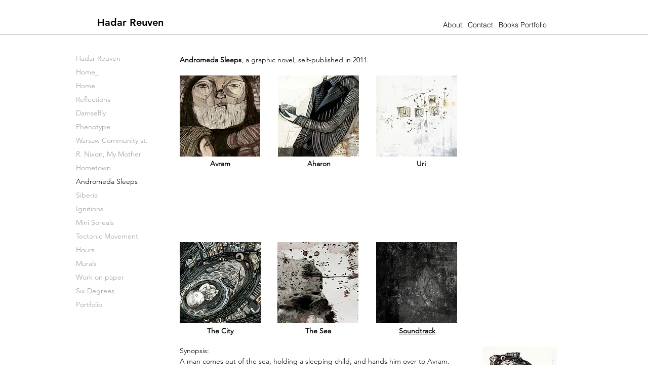

--- FILE ---
content_type: text/html; charset=UTF-8
request_url: https://www.hadarreuven.com/graphic-novel-2
body_size: 108146
content:
<!DOCTYPE html>
<html lang="he">
<head>
  
  <!-- SEO Tags -->
  <title>Andromeda Sleeps (Graphic novel)</title>
  <meta name="description" content="Andromeda sleeps is a graphic novel, created by Hadar Reuven, and based on a short story by Shachar Galek."/>
  <link rel="canonical" href="https://www.hadarreuven.com/graphic-novel-2"/>
  <meta name="robots" content="noindex"/>
  <meta property="og:title" content="Andromeda Sleeps (Graphic novel)"/>
  <meta property="og:description" content="Andromeda sleeps is a graphic novel, created by Hadar Reuven, and based on a short story by Shachar Galek."/>
  <meta property="og:image" content="https://static.wixstatic.com/media/cd11e8_88bec86994fa467bb8460f0e4c6de2bb%7Emv2.jpg/v1/fit/w_2500,h_1330,al_c/cd11e8_88bec86994fa467bb8460f0e4c6de2bb%7Emv2.jpg"/>
  <meta property="og:image:width" content="2500"/>
  <meta property="og:image:height" content="1330"/>
  <meta property="og:url" content="https://www.hadarreuven.com/graphic-novel-2"/>
  <meta property="og:site_name" content="Hadar Reuven"/>
  <meta property="og:type" content="website"/>
  <meta name="google-site-verification" content="l3qbaGRMLWJcf0RUO47sO4kzXPoYNVcfzIGaduUcuBk"/>
  <meta name="twitter:card" content="summary_large_image"/>
  <meta name="twitter:title" content="Andromeda Sleeps (Graphic novel)"/>
  <meta name="twitter:description" content="Andromeda sleeps is a graphic novel, created by Hadar Reuven, and based on a short story by Shachar Galek."/>
  <meta name="twitter:image" content="https://static.wixstatic.com/media/cd11e8_88bec86994fa467bb8460f0e4c6de2bb%7Emv2.jpg/v1/fit/w_2500,h_1330,al_c/cd11e8_88bec86994fa467bb8460f0e4c6de2bb%7Emv2.jpg"/>

  
  <meta charset='utf-8'>
  <meta name="viewport" content="width=device-width, initial-scale=1" id="wixDesktopViewport" />
  <meta http-equiv="X-UA-Compatible" content="IE=edge">
  <meta name="generator" content="Wix.com Website Builder"/>

  <link rel="icon" sizes="192x192" href="https://static.wixstatic.com/media/cd11e8_389179ce6881429eb4b1aa5ed39246e3%7Emv2.png/v1/fill/w_192%2Ch_192%2Clg_1%2Cusm_0.66_1.00_0.01/cd11e8_389179ce6881429eb4b1aa5ed39246e3%7Emv2.png" type="image/png"/>
  <link rel="shortcut icon" href="https://static.wixstatic.com/media/cd11e8_389179ce6881429eb4b1aa5ed39246e3%7Emv2.png/v1/fill/w_192%2Ch_192%2Clg_1%2Cusm_0.66_1.00_0.01/cd11e8_389179ce6881429eb4b1aa5ed39246e3%7Emv2.png" type="image/png"/>
  <link rel="apple-touch-icon" href="https://static.wixstatic.com/media/cd11e8_389179ce6881429eb4b1aa5ed39246e3%7Emv2.png/v1/fill/w_180%2Ch_180%2Clg_1%2Cusm_0.66_1.00_0.01/cd11e8_389179ce6881429eb4b1aa5ed39246e3%7Emv2.png" type="image/png"/>

  <!-- Safari Pinned Tab Icon -->
  <!-- <link rel="mask-icon" href="https://static.wixstatic.com/media/cd11e8_389179ce6881429eb4b1aa5ed39246e3%7Emv2.png/v1/fill/w_192%2Ch_192%2Clg_1%2Cusm_0.66_1.00_0.01/cd11e8_389179ce6881429eb4b1aa5ed39246e3%7Emv2.png"> -->

  <!-- Original trials -->
  


  <!-- Segmenter Polyfill -->
  <script>
    if (!window.Intl || !window.Intl.Segmenter) {
      (function() {
        var script = document.createElement('script');
        script.src = 'https://static.parastorage.com/unpkg/@formatjs/intl-segmenter@11.7.10/polyfill.iife.js';
        document.head.appendChild(script);
      })();
    }
  </script>

  <!-- Legacy Polyfills -->
  <script nomodule="" src="https://static.parastorage.com/unpkg/core-js-bundle@3.2.1/minified.js"></script>
  <script nomodule="" src="https://static.parastorage.com/unpkg/focus-within-polyfill@5.0.9/dist/focus-within-polyfill.js"></script>

  <!-- Performance API Polyfills -->
  <script>
  (function () {
    var noop = function noop() {};
    if ("performance" in window === false) {
      window.performance = {};
    }
    window.performance.mark = performance.mark || noop;
    window.performance.measure = performance.measure || noop;
    if ("now" in window.performance === false) {
      var nowOffset = Date.now();
      if (performance.timing && performance.timing.navigationStart) {
        nowOffset = performance.timing.navigationStart;
      }
      window.performance.now = function now() {
        return Date.now() - nowOffset;
      };
    }
  })();
  </script>

  <!-- Globals Definitions -->
  <script>
    (function () {
      var now = Date.now()
      window.initialTimestamps = {
        initialTimestamp: now,
        initialRequestTimestamp: Math.round(performance.timeOrigin ? performance.timeOrigin : now - performance.now())
      }

      window.thunderboltTag = "libs-releases-GA-local"
      window.thunderboltVersion = "1.16780.0"
    })();
  </script>

  <!-- Essential Viewer Model -->
  <script type="application/json" id="wix-essential-viewer-model">{"fleetConfig":{"fleetName":"thunderbolt-seo-isolated-renderer","type":"GA","code":0},"mode":{"qa":false,"enableTestApi":false,"debug":false,"ssrIndicator":false,"ssrOnly":false,"siteAssetsFallback":"enable","versionIndicator":false},"componentsLibrariesTopology":[{"artifactId":"editor-elements","namespace":"wixui","url":"https:\/\/static.parastorage.com\/services\/editor-elements\/1.14853.0"},{"artifactId":"editor-elements","namespace":"dsgnsys","url":"https:\/\/static.parastorage.com\/services\/editor-elements\/1.14853.0"}],"siteFeaturesConfigs":{"sessionManager":{"isRunningInDifferentSiteContext":false}},"language":{"userLanguage":"he"},"siteAssets":{"clientTopology":{"mediaRootUrl":"https:\/\/static.wixstatic.com","staticMediaUrl":"https:\/\/static.wixstatic.com\/media","moduleRepoUrl":"https:\/\/static.parastorage.com\/unpkg","fileRepoUrl":"https:\/\/static.parastorage.com\/services","viewerAppsUrl":"https:\/\/viewer-apps.parastorage.com","viewerAssetsUrl":"https:\/\/viewer-assets.parastorage.com","siteAssetsUrl":"https:\/\/siteassets.parastorage.com","pageJsonServerUrls":["https:\/\/pages.parastorage.com","https:\/\/staticorigin.wixstatic.com","https:\/\/www.hadarreuven.com","https:\/\/fallback.wix.com\/wix-html-editor-pages-webapp\/page"],"pathOfTBModulesInFileRepoForFallback":"wix-thunderbolt\/dist\/"}},"siteFeatures":["accessibility","appMonitoring","assetsLoader","businessLogger","captcha","clickHandlerRegistrar","commonConfig","componentsLoader","componentsRegistry","consentPolicy","cyclicTabbing","domSelectors","dynamicPages","environmentWixCodeSdk","environment","locationWixCodeSdk","mpaNavigation","navigationManager","navigationPhases","ooi","pages","panorama","renderer","reporter","routerFetch","router","scrollRestoration","seoWixCodeSdk","seo","sessionManager","siteMembersWixCodeSdk","siteMembers","siteScrollBlocker","siteWixCodeSdk","speculationRules","ssrCache","stores","structureApi","thunderboltInitializer","tpaCommons","tpaWorkerFeature","translations","usedPlatformApis","warmupData","windowMessageRegistrar","windowWixCodeSdk","wixCustomElementComponent","wixEmbedsApi","componentsReact","platform"],"site":{"externalBaseUrl":"https:\/\/www.hadarreuven.com","isSEO":true},"media":{"staticMediaUrl":"https:\/\/static.wixstatic.com\/media","mediaRootUrl":"https:\/\/static.wixstatic.com\/","staticVideoUrl":"https:\/\/video.wixstatic.com\/"},"requestUrl":"https:\/\/www.hadarreuven.com\/graphic-novel-2","rollout":{"siteAssetsVersionsRollout":false,"isDACRollout":0,"isTBRollout":false},"commonConfig":{"brand":"wix","host":"VIEWER","bsi":"","consentPolicy":{},"consentPolicyHeader":{},"siteRevision":"632","renderingFlow":"NONE","language":"he","locale":"he-il"},"interactionSampleRatio":0.01,"dynamicModelUrl":"https:\/\/www.hadarreuven.com\/_api\/v2\/dynamicmodel","accessTokensUrl":"https:\/\/www.hadarreuven.com\/_api\/v1\/access-tokens","isExcludedFromSecurityExperiments":false,"experiments":{"specs.thunderbolt.hardenFetchAndXHR":true,"specs.thunderbolt.securityExperiments":true}}</script>
  <script>window.viewerModel = JSON.parse(document.getElementById('wix-essential-viewer-model').textContent)</script>

  <script>
    window.commonConfig = viewerModel.commonConfig
  </script>

  
  <!-- BEGIN handleAccessTokens bundle -->

  <script data-url="https://static.parastorage.com/services/wix-thunderbolt/dist/handleAccessTokens.inline.4f2f9a53.bundle.min.js">(()=>{"use strict";function e(e){let{context:o,property:r,value:n,enumerable:i=!0}=e,c=e.get,l=e.set;if(!r||void 0===n&&!c&&!l)return new Error("property and value are required");let a=o||globalThis,s=a?.[r],u={};if(void 0!==n)u.value=n;else{if(c){let e=t(c);e&&(u.get=e)}if(l){let e=t(l);e&&(u.set=e)}}let p={...u,enumerable:i||!1,configurable:!1};void 0!==n&&(p.writable=!1);try{Object.defineProperty(a,r,p)}catch(e){return e instanceof TypeError?s:e}return s}function t(e,t){return"function"==typeof e?e:!0===e?.async&&"function"==typeof e.func?t?async function(t){return e.func(t)}:async function(){return e.func()}:"function"==typeof e?.func?e.func:void 0}try{e({property:"strictDefine",value:e})}catch{}try{e({property:"defineStrictObject",value:r})}catch{}try{e({property:"defineStrictMethod",value:n})}catch{}var o=["toString","toLocaleString","valueOf","constructor","prototype"];function r(t){let{context:n,property:c,propertiesToExclude:l=[],skipPrototype:a=!1,hardenPrototypePropertiesToExclude:s=[]}=t;if(!c)return new Error("property is required");let u=(n||globalThis)[c],p={},f=i(n,c);u&&("object"==typeof u||"function"==typeof u)&&Reflect.ownKeys(u).forEach(t=>{if(!l.includes(t)&&!o.includes(t)){let o=i(u,t);if(o&&(o.writable||o.configurable)){let{value:r,get:n,set:i,enumerable:c=!1}=o,l={};void 0!==r?l.value=r:n?l.get=n:i&&(l.set=i);try{let o=e({context:u,property:t,...l,enumerable:c});p[t]=o}catch(e){if(!(e instanceof TypeError))throw e;try{p[t]=o.value||o.get||o.set}catch{}}}}});let d={originalObject:u,originalProperties:p};if(!a&&void 0!==u?.prototype){let e=r({context:u,property:"prototype",propertiesToExclude:s,skipPrototype:!0});e instanceof Error||(d.originalPrototype=e?.originalObject,d.originalPrototypeProperties=e?.originalProperties)}return e({context:n,property:c,value:u,enumerable:f?.enumerable}),d}function n(t,o){let r=(o||globalThis)[t],n=i(o||globalThis,t);return r&&n&&(n.writable||n.configurable)?(Object.freeze(r),e({context:globalThis,property:t,value:r})):r}function i(e,t){if(e&&t)try{return Reflect.getOwnPropertyDescriptor(e,t)}catch{return}}function c(e){if("string"!=typeof e)return e;try{return decodeURIComponent(e).toLowerCase().trim()}catch{return e.toLowerCase().trim()}}function l(e,t){let o="";if("string"==typeof e)o=e.split("=")[0]?.trim()||"";else{if(!e||"string"!=typeof e.name)return!1;o=e.name}return t.has(c(o)||"")}function a(e,t){let o;return o="string"==typeof e?e.split(";").map(e=>e.trim()).filter(e=>e.length>0):e||[],o.filter(e=>!l(e,t))}var s=null;function u(){return null===s&&(s=typeof Document>"u"?void 0:Object.getOwnPropertyDescriptor(Document.prototype,"cookie")),s}function p(t,o){if(!globalThis?.cookieStore)return;let r=globalThis.cookieStore.get.bind(globalThis.cookieStore),n=globalThis.cookieStore.getAll.bind(globalThis.cookieStore),i=globalThis.cookieStore.set.bind(globalThis.cookieStore),c=globalThis.cookieStore.delete.bind(globalThis.cookieStore);return e({context:globalThis.CookieStore.prototype,property:"get",value:async function(e){return l(("string"==typeof e?e:e.name)||"",t)?null:r.call(this,e)},enumerable:!0}),e({context:globalThis.CookieStore.prototype,property:"getAll",value:async function(){return a(await n.apply(this,Array.from(arguments)),t)},enumerable:!0}),e({context:globalThis.CookieStore.prototype,property:"set",value:async function(){let e=Array.from(arguments);if(!l(1===e.length?e[0].name:e[0],t))return i.apply(this,e);o&&console.warn(o)},enumerable:!0}),e({context:globalThis.CookieStore.prototype,property:"delete",value:async function(){let e=Array.from(arguments);if(!l(1===e.length?e[0].name:e[0],t))return c.apply(this,e)},enumerable:!0}),e({context:globalThis.cookieStore,property:"prototype",value:globalThis.CookieStore.prototype,enumerable:!1}),e({context:globalThis,property:"cookieStore",value:globalThis.cookieStore,enumerable:!0}),{get:r,getAll:n,set:i,delete:c}}var f=["TextEncoder","TextDecoder","XMLHttpRequestEventTarget","EventTarget","URL","JSON","Reflect","Object","Array","Map","Set","WeakMap","WeakSet","Promise","Symbol","Error"],d=["addEventListener","removeEventListener","dispatchEvent","encodeURI","encodeURIComponent","decodeURI","decodeURIComponent"];const y=(e,t)=>{try{const o=t?t.get.call(document):document.cookie;return o.split(";").map(e=>e.trim()).filter(t=>t?.startsWith(e))[0]?.split("=")[1]}catch(e){return""}},g=(e="",t="",o="/")=>`${e}=; ${t?`domain=${t};`:""} max-age=0; path=${o}; expires=Thu, 01 Jan 1970 00:00:01 GMT`;function m(){(function(){if("undefined"!=typeof window){const e=performance.getEntriesByType("navigation")[0];return"back_forward"===(e?.type||"")}return!1})()&&function(){const{counter:e}=function(){const e=b("getItem");if(e){const[t,o]=e.split("-"),r=o?parseInt(o,10):0;if(r>=3){const e=t?Number(t):0;if(Date.now()-e>6e4)return{counter:0}}return{counter:r}}return{counter:0}}();e<3?(!function(e=1){b("setItem",`${Date.now()}-${e}`)}(e+1),window.location.reload()):console.error("ATS: Max reload attempts reached")}()}function b(e,t){try{return sessionStorage[e]("reload",t||"")}catch(e){console.error("ATS: Error calling sessionStorage:",e)}}const h="client-session-bind",v="sec-fetch-unsupported",{experiments:w}=window.viewerModel,T=[h,"client-binding",v,"svSession","smSession","server-session-bind","wixSession2","wixSession3"].map(e=>e.toLowerCase()),{cookie:S}=function(t,o){let r=new Set(t);return e({context:document,property:"cookie",set:{func:e=>function(e,t,o,r){let n=u(),i=c(t.split(";")[0]||"")||"";[...o].every(e=>!i.startsWith(e.toLowerCase()))&&n?.set?n.set.call(e,t):r&&console.warn(r)}(document,e,r,o)},get:{func:()=>function(e,t){let o=u();if(!o?.get)throw new Error("Cookie descriptor or getter not available");return a(o.get.call(e),t).join("; ")}(document,r)},enumerable:!0}),{cookieStore:p(r,o),cookie:u()}}(T),k="tbReady",x="security_overrideGlobals",{experiments:E,siteFeaturesConfigs:C,accessTokensUrl:P}=window.viewerModel,R=P,M={},O=(()=>{const e=y(h,S);if(w["specs.thunderbolt.browserCacheReload"]){y(v,S)||e?b("removeItem"):m()}return(()=>{const e=g(h),t=g(h,location.hostname);S.set.call(document,e),S.set.call(document,t)})(),e})();O&&(M["client-binding"]=O);const D=fetch;addEventListener(k,function e(t){const{logger:o}=t.detail;try{window.tb.init({fetch:D,fetchHeaders:M})}catch(e){const t=new Error("TB003");o.meter(`${x}_${t.message}`,{paramsOverrides:{errorType:x,eventString:t.message}}),window?.viewerModel?.mode.debug&&console.error(e)}finally{removeEventListener(k,e)}}),E["specs.thunderbolt.hardenFetchAndXHR"]||(window.fetchDynamicModel=()=>C.sessionManager.isRunningInDifferentSiteContext?Promise.resolve({}):fetch(R,{credentials:"same-origin",headers:M}).then(function(e){if(!e.ok)throw new Error(`[${e.status}]${e.statusText}`);return e.json()}),window.dynamicModelPromise=window.fetchDynamicModel())})();
//# sourceMappingURL=https://static.parastorage.com/services/wix-thunderbolt/dist/handleAccessTokens.inline.4f2f9a53.bundle.min.js.map</script>

<!-- END handleAccessTokens bundle -->

<!-- BEGIN overrideGlobals bundle -->

<script data-url="https://static.parastorage.com/services/wix-thunderbolt/dist/overrideGlobals.inline.ec13bfcf.bundle.min.js">(()=>{"use strict";function e(e){let{context:r,property:o,value:n,enumerable:i=!0}=e,c=e.get,a=e.set;if(!o||void 0===n&&!c&&!a)return new Error("property and value are required");let l=r||globalThis,u=l?.[o],s={};if(void 0!==n)s.value=n;else{if(c){let e=t(c);e&&(s.get=e)}if(a){let e=t(a);e&&(s.set=e)}}let p={...s,enumerable:i||!1,configurable:!1};void 0!==n&&(p.writable=!1);try{Object.defineProperty(l,o,p)}catch(e){return e instanceof TypeError?u:e}return u}function t(e,t){return"function"==typeof e?e:!0===e?.async&&"function"==typeof e.func?t?async function(t){return e.func(t)}:async function(){return e.func()}:"function"==typeof e?.func?e.func:void 0}try{e({property:"strictDefine",value:e})}catch{}try{e({property:"defineStrictObject",value:o})}catch{}try{e({property:"defineStrictMethod",value:n})}catch{}var r=["toString","toLocaleString","valueOf","constructor","prototype"];function o(t){let{context:n,property:c,propertiesToExclude:a=[],skipPrototype:l=!1,hardenPrototypePropertiesToExclude:u=[]}=t;if(!c)return new Error("property is required");let s=(n||globalThis)[c],p={},f=i(n,c);s&&("object"==typeof s||"function"==typeof s)&&Reflect.ownKeys(s).forEach(t=>{if(!a.includes(t)&&!r.includes(t)){let r=i(s,t);if(r&&(r.writable||r.configurable)){let{value:o,get:n,set:i,enumerable:c=!1}=r,a={};void 0!==o?a.value=o:n?a.get=n:i&&(a.set=i);try{let r=e({context:s,property:t,...a,enumerable:c});p[t]=r}catch(e){if(!(e instanceof TypeError))throw e;try{p[t]=r.value||r.get||r.set}catch{}}}}});let d={originalObject:s,originalProperties:p};if(!l&&void 0!==s?.prototype){let e=o({context:s,property:"prototype",propertiesToExclude:u,skipPrototype:!0});e instanceof Error||(d.originalPrototype=e?.originalObject,d.originalPrototypeProperties=e?.originalProperties)}return e({context:n,property:c,value:s,enumerable:f?.enumerable}),d}function n(t,r){let o=(r||globalThis)[t],n=i(r||globalThis,t);return o&&n&&(n.writable||n.configurable)?(Object.freeze(o),e({context:globalThis,property:t,value:o})):o}function i(e,t){if(e&&t)try{return Reflect.getOwnPropertyDescriptor(e,t)}catch{return}}function c(e){if("string"!=typeof e)return e;try{return decodeURIComponent(e).toLowerCase().trim()}catch{return e.toLowerCase().trim()}}function a(e,t){return e instanceof Headers?e.forEach((r,o)=>{l(o,t)||e.delete(o)}):Object.keys(e).forEach(r=>{l(r,t)||delete e[r]}),e}function l(e,t){return!t.has(c(e)||"")}function u(e,t){let r=!0,o=function(e){let t,r;if(globalThis.Request&&e instanceof Request)t=e.url;else{if("function"!=typeof e?.toString)throw new Error("Unsupported type for url");t=e.toString()}try{return new URL(t).pathname}catch{return r=t.replace(/#.+/gi,"").split("?").shift(),r.startsWith("/")?r:`/${r}`}}(e),n=c(o);return n&&t.some(e=>n.includes(e))&&(r=!1),r}function s(t,r,o){let n=fetch,i=XMLHttpRequest,c=new Set(r);function s(){let e=new i,r=e.open,n=e.setRequestHeader;return e.open=function(){let n=Array.from(arguments),i=n[1];if(n.length<2||u(i,t))return r.apply(e,n);throw new Error(o||`Request not allowed for path ${i}`)},e.setRequestHeader=function(t,r){l(decodeURIComponent(t),c)&&n.call(e,t,r)},e}return e({property:"fetch",value:function(){let e=function(e,t){return globalThis.Request&&e[0]instanceof Request&&e[0]?.headers?a(e[0].headers,t):e[1]?.headers&&a(e[1].headers,t),e}(arguments,c);return u(arguments[0],t)?n.apply(globalThis,Array.from(e)):new Promise((e,t)=>{t(new Error(o||`Request not allowed for path ${arguments[0]}`))})},enumerable:!0}),e({property:"XMLHttpRequest",value:s,enumerable:!0}),Object.keys(i).forEach(e=>{s[e]=i[e]}),{fetch:n,XMLHttpRequest:i}}var p=["TextEncoder","TextDecoder","XMLHttpRequestEventTarget","EventTarget","URL","JSON","Reflect","Object","Array","Map","Set","WeakMap","WeakSet","Promise","Symbol","Error"],f=["addEventListener","removeEventListener","dispatchEvent","encodeURI","encodeURIComponent","decodeURI","decodeURIComponent"];const d=function(){let t=globalThis.open,r=document.open;function o(e,r,o){let n="string"!=typeof e,i=t.call(window,e,r,o);return n||e&&function(e){return e.startsWith("//")&&/(?:[a-z0-9](?:[a-z0-9-]{0,61}[a-z0-9])?\.)+[a-z0-9][a-z0-9-]{0,61}[a-z0-9]/g.test(`${location.protocol}:${e}`)&&(e=`${location.protocol}${e}`),!e.startsWith("http")||new URL(e).hostname===location.hostname}(e)?{}:i}return e({property:"open",value:o,context:globalThis,enumerable:!0}),e({property:"open",value:function(e,t,n){return e?o(e,t,n):r.call(document,e||"",t||"",n||"")},context:document,enumerable:!0}),{open:t,documentOpen:r}},y=function(){let t=document.createElement,r=Element.prototype.setAttribute,o=Element.prototype.setAttributeNS;return e({property:"createElement",context:document,value:function(n,i){let a=t.call(document,n,i);if("iframe"===c(n)){e({property:"srcdoc",context:a,get:()=>"",set:()=>{console.warn("`srcdoc` is not allowed in iframe elements.")}});let t=function(e,t){"srcdoc"!==e.toLowerCase()?r.call(a,e,t):console.warn("`srcdoc` attribute is not allowed to be set.")},n=function(e,t,r){"srcdoc"!==t.toLowerCase()?o.call(a,e,t,r):console.warn("`srcdoc` attribute is not allowed to be set.")};a.setAttribute=t,a.setAttributeNS=n}return a},enumerable:!0}),{createElement:t,setAttribute:r,setAttributeNS:o}},m=["client-binding"],b=["/_api/v1/access-tokens","/_api/v2/dynamicmodel","/_api/one-app-session-web/v3/businesses"],h=function(){let t=setTimeout,r=setInterval;return o("setTimeout",0,globalThis),o("setInterval",0,globalThis),{setTimeout:t,setInterval:r};function o(t,r,o){let n=o||globalThis,i=n[t];if(!i||"function"!=typeof i)throw new Error(`Function ${t} not found or is not a function`);e({property:t,value:function(){let e=Array.from(arguments);if("string"!=typeof e[r])return i.apply(n,e);console.warn(`Calling ${t} with a String Argument at index ${r} is not allowed`)},context:o,enumerable:!0})}},v=function(){if(navigator&&"serviceWorker"in navigator){let t=navigator.serviceWorker.register;return e({context:navigator.serviceWorker,property:"register",value:function(){console.log("Service worker registration is not allowed")},enumerable:!0}),{register:t}}return{}};performance.mark("overrideGlobals started");const{isExcludedFromSecurityExperiments:g,experiments:w}=window.viewerModel,E=!g&&w["specs.thunderbolt.securityExperiments"];try{d(),E&&y(),w["specs.thunderbolt.hardenFetchAndXHR"]&&E&&s(b,m),v(),(e=>{let t=[],r=[];r=r.concat(["TextEncoder","TextDecoder"]),e&&(r=r.concat(["XMLHttpRequestEventTarget","EventTarget"])),r=r.concat(["URL","JSON"]),e&&(t=t.concat(["addEventListener","removeEventListener"])),t=t.concat(["encodeURI","encodeURIComponent","decodeURI","decodeURIComponent"]),r=r.concat(["String","Number"]),e&&r.push("Object"),r=r.concat(["Reflect"]),t.forEach(e=>{n(e),["addEventListener","removeEventListener"].includes(e)&&n(e,document)}),r.forEach(e=>{o({property:e})})})(E),E&&h()}catch(e){window?.viewerModel?.mode.debug&&console.error(e);const t=new Error("TB006");window.fedops?.reportError(t,"security_overrideGlobals"),window.Sentry?window.Sentry.captureException(t):globalThis.defineStrictProperty("sentryBuffer",[t],window,!1)}performance.mark("overrideGlobals ended")})();
//# sourceMappingURL=https://static.parastorage.com/services/wix-thunderbolt/dist/overrideGlobals.inline.ec13bfcf.bundle.min.js.map</script>

<!-- END overrideGlobals bundle -->


  
  <script>
    window.commonConfig = viewerModel.commonConfig

	
  </script>

  <!-- Initial CSS -->
  <style data-url="https://static.parastorage.com/services/wix-thunderbolt/dist/main.347af09f.min.css">@keyframes slide-horizontal-new{0%{transform:translateX(100%)}}@keyframes slide-horizontal-old{80%{opacity:1}to{opacity:0;transform:translateX(-100%)}}@keyframes slide-vertical-new{0%{transform:translateY(-100%)}}@keyframes slide-vertical-old{80%{opacity:1}to{opacity:0;transform:translateY(100%)}}@keyframes out-in-new{0%{opacity:0}}@keyframes out-in-old{to{opacity:0}}:root:active-view-transition{view-transition-name:none}::view-transition{pointer-events:none}:root:active-view-transition::view-transition-new(page-group),:root:active-view-transition::view-transition-old(page-group){animation-duration:.6s;cursor:wait;pointer-events:all}:root:active-view-transition-type(SlideHorizontal)::view-transition-old(page-group){animation:slide-horizontal-old .6s cubic-bezier(.83,0,.17,1) forwards;mix-blend-mode:normal}:root:active-view-transition-type(SlideHorizontal)::view-transition-new(page-group){animation:slide-horizontal-new .6s cubic-bezier(.83,0,.17,1) backwards;mix-blend-mode:normal}:root:active-view-transition-type(SlideVertical)::view-transition-old(page-group){animation:slide-vertical-old .6s cubic-bezier(.83,0,.17,1) forwards;mix-blend-mode:normal}:root:active-view-transition-type(SlideVertical)::view-transition-new(page-group){animation:slide-vertical-new .6s cubic-bezier(.83,0,.17,1) backwards;mix-blend-mode:normal}:root:active-view-transition-type(OutIn)::view-transition-old(page-group){animation:out-in-old .35s cubic-bezier(.22,1,.36,1) forwards}:root:active-view-transition-type(OutIn)::view-transition-new(page-group){animation:out-in-new .35s cubic-bezier(.64,0,.78,0) .35s backwards}@media(prefers-reduced-motion:reduce){::view-transition-group(*),::view-transition-new(*),::view-transition-old(*){animation:none!important}}body,html{background:transparent;border:0;margin:0;outline:0;padding:0;vertical-align:baseline}body{--scrollbar-width:0px;font-family:Arial,Helvetica,sans-serif;font-size:10px}body,html{height:100%}body{overflow-x:auto;overflow-y:scroll}body:not(.responsive) #site-root{min-width:var(--site-width);width:100%}body:not([data-js-loaded]) [data-hide-prejs]{visibility:hidden}interact-element{display:contents}#SITE_CONTAINER{position:relative}:root{--one-unit:1vw;--section-max-width:9999px;--spx-stopper-max:9999px;--spx-stopper-min:0px;--browser-zoom:1}@supports(-webkit-appearance:none) and (stroke-color:transparent){:root{--safari-sticky-fix:opacity;--experimental-safari-sticky-fix:translateZ(0)}}@supports(container-type:inline-size){:root{--one-unit:1cqw}}[id^=oldHoverBox-]{mix-blend-mode:plus-lighter;transition:opacity .5s ease,visibility .5s ease}[data-mesh-id$=inlineContent-gridContainer]:has(>[id^=oldHoverBox-]){isolation:isolate}</style>
<style data-url="https://static.parastorage.com/services/wix-thunderbolt/dist/main.renderer.9cb0985f.min.css">a,abbr,acronym,address,applet,b,big,blockquote,button,caption,center,cite,code,dd,del,dfn,div,dl,dt,em,fieldset,font,footer,form,h1,h2,h3,h4,h5,h6,header,i,iframe,img,ins,kbd,label,legend,li,nav,object,ol,p,pre,q,s,samp,section,small,span,strike,strong,sub,sup,table,tbody,td,tfoot,th,thead,title,tr,tt,u,ul,var{background:transparent;border:0;margin:0;outline:0;padding:0;vertical-align:baseline}input,select,textarea{box-sizing:border-box;font-family:Helvetica,Arial,sans-serif}ol,ul{list-style:none}blockquote,q{quotes:none}ins{text-decoration:none}del{text-decoration:line-through}table{border-collapse:collapse;border-spacing:0}a{cursor:pointer;text-decoration:none}.testStyles{overflow-y:hidden}.reset-button{-webkit-appearance:none;background:none;border:0;color:inherit;font:inherit;line-height:normal;outline:0;overflow:visible;padding:0;-webkit-user-select:none;-moz-user-select:none;-ms-user-select:none}:focus{outline:none}body.device-mobile-optimized:not(.disable-site-overflow){overflow-x:hidden;overflow-y:scroll}body.device-mobile-optimized:not(.responsive) #SITE_CONTAINER{margin-left:auto;margin-right:auto;overflow-x:visible;position:relative;width:320px}body.device-mobile-optimized:not(.responsive):not(.blockSiteScrolling) #SITE_CONTAINER{margin-top:0}body.device-mobile-optimized>*{max-width:100%!important}body.device-mobile-optimized #site-root{overflow-x:hidden;overflow-y:hidden}@supports(overflow:clip){body.device-mobile-optimized #site-root{overflow-x:clip;overflow-y:clip}}body.device-mobile-non-optimized #SITE_CONTAINER #site-root{overflow-x:clip;overflow-y:clip}body.device-mobile-non-optimized.fullScreenMode{background-color:#5f6360}body.device-mobile-non-optimized.fullScreenMode #MOBILE_ACTIONS_MENU,body.device-mobile-non-optimized.fullScreenMode #SITE_BACKGROUND,body.device-mobile-non-optimized.fullScreenMode #site-root,body.fullScreenMode #WIX_ADS{visibility:hidden}body.fullScreenMode{overflow-x:hidden!important;overflow-y:hidden!important}body.fullScreenMode.device-mobile-optimized #TINY_MENU{opacity:0;pointer-events:none}body.fullScreenMode-scrollable.device-mobile-optimized{overflow-x:hidden!important;overflow-y:auto!important}body.fullScreenMode-scrollable.device-mobile-optimized #masterPage,body.fullScreenMode-scrollable.device-mobile-optimized #site-root{overflow-x:hidden!important;overflow-y:hidden!important}body.fullScreenMode-scrollable.device-mobile-optimized #SITE_BACKGROUND,body.fullScreenMode-scrollable.device-mobile-optimized #masterPage{height:auto!important}body.fullScreenMode-scrollable.device-mobile-optimized #masterPage.mesh-layout{height:0!important}body.blockSiteScrolling,body.siteScrollingBlocked{position:fixed;width:100%}body.blockSiteScrolling #SITE_CONTAINER{margin-top:calc(var(--blocked-site-scroll-margin-top)*-1)}#site-root{margin:0 auto;min-height:100%;position:relative;top:var(--wix-ads-height)}#site-root img:not([src]){visibility:hidden}#site-root svg img:not([src]){visibility:visible}.auto-generated-link{color:inherit}#SCROLL_TO_BOTTOM,#SCROLL_TO_TOP{height:0}.has-click-trigger{cursor:pointer}.fullScreenOverlay{bottom:0;display:flex;justify-content:center;left:0;overflow-y:hidden;position:fixed;right:0;top:-60px;z-index:1005}.fullScreenOverlay>.fullScreenOverlayContent{bottom:0;left:0;margin:0 auto;overflow:hidden;position:absolute;right:0;top:60px;transform:translateZ(0)}[data-mesh-id$=centeredContent],[data-mesh-id$=form],[data-mesh-id$=inlineContent]{pointer-events:none;position:relative}[data-mesh-id$=-gridWrapper],[data-mesh-id$=-rotated-wrapper]{pointer-events:none}[data-mesh-id$=-gridContainer]>*,[data-mesh-id$=-rotated-wrapper]>*,[data-mesh-id$=inlineContent]>:not([data-mesh-id$=-gridContainer]){pointer-events:auto}.device-mobile-optimized #masterPage.mesh-layout #SOSP_CONTAINER_CUSTOM_ID{grid-area:2/1/3/2;-ms-grid-row:2;position:relative}#masterPage.mesh-layout{-ms-grid-rows:max-content max-content min-content max-content;-ms-grid-columns:100%;align-items:start;display:-ms-grid;display:grid;grid-template-columns:100%;grid-template-rows:max-content max-content min-content max-content;justify-content:stretch}#masterPage.mesh-layout #PAGES_CONTAINER,#masterPage.mesh-layout #SITE_FOOTER-placeholder,#masterPage.mesh-layout #SITE_FOOTER_WRAPPER,#masterPage.mesh-layout #SITE_HEADER-placeholder,#masterPage.mesh-layout #SITE_HEADER_WRAPPER,#masterPage.mesh-layout #SOSP_CONTAINER_CUSTOM_ID[data-state~=mobileView],#masterPage.mesh-layout #soapAfterPagesContainer,#masterPage.mesh-layout #soapBeforePagesContainer{-ms-grid-row-align:start;-ms-grid-column-align:start;-ms-grid-column:1}#masterPage.mesh-layout #SITE_HEADER-placeholder,#masterPage.mesh-layout #SITE_HEADER_WRAPPER{grid-area:1/1/2/2;-ms-grid-row:1}#masterPage.mesh-layout #PAGES_CONTAINER,#masterPage.mesh-layout #soapAfterPagesContainer,#masterPage.mesh-layout #soapBeforePagesContainer{grid-area:3/1/4/2;-ms-grid-row:3}#masterPage.mesh-layout #soapAfterPagesContainer,#masterPage.mesh-layout #soapBeforePagesContainer{width:100%}#masterPage.mesh-layout #PAGES_CONTAINER{align-self:stretch}#masterPage.mesh-layout main#PAGES_CONTAINER{display:block}#masterPage.mesh-layout #SITE_FOOTER-placeholder,#masterPage.mesh-layout #SITE_FOOTER_WRAPPER{grid-area:4/1/5/2;-ms-grid-row:4}#masterPage.mesh-layout #SITE_PAGES,#masterPage.mesh-layout [data-mesh-id=PAGES_CONTAINERcenteredContent],#masterPage.mesh-layout [data-mesh-id=PAGES_CONTAINERinlineContent]{height:100%}#masterPage.mesh-layout.desktop>*{width:100%}#masterPage.mesh-layout #PAGES_CONTAINER,#masterPage.mesh-layout #SITE_FOOTER,#masterPage.mesh-layout #SITE_FOOTER_WRAPPER,#masterPage.mesh-layout #SITE_HEADER,#masterPage.mesh-layout #SITE_HEADER_WRAPPER,#masterPage.mesh-layout #SITE_PAGES,#masterPage.mesh-layout #masterPageinlineContent{position:relative}#masterPage.mesh-layout #SITE_HEADER{grid-area:1/1/2/2}#masterPage.mesh-layout #SITE_FOOTER{grid-area:4/1/5/2}#masterPage.mesh-layout.overflow-x-clip #SITE_FOOTER,#masterPage.mesh-layout.overflow-x-clip #SITE_HEADER{overflow-x:clip}[data-z-counter]{z-index:0}[data-z-counter="0"]{z-index:auto}.wixSiteProperties{-webkit-font-smoothing:antialiased;-moz-osx-font-smoothing:grayscale}:root{--wst-button-color-fill-primary:rgb(var(--color_48));--wst-button-color-border-primary:rgb(var(--color_49));--wst-button-color-text-primary:rgb(var(--color_50));--wst-button-color-fill-primary-hover:rgb(var(--color_51));--wst-button-color-border-primary-hover:rgb(var(--color_52));--wst-button-color-text-primary-hover:rgb(var(--color_53));--wst-button-color-fill-primary-disabled:rgb(var(--color_54));--wst-button-color-border-primary-disabled:rgb(var(--color_55));--wst-button-color-text-primary-disabled:rgb(var(--color_56));--wst-button-color-fill-secondary:rgb(var(--color_57));--wst-button-color-border-secondary:rgb(var(--color_58));--wst-button-color-text-secondary:rgb(var(--color_59));--wst-button-color-fill-secondary-hover:rgb(var(--color_60));--wst-button-color-border-secondary-hover:rgb(var(--color_61));--wst-button-color-text-secondary-hover:rgb(var(--color_62));--wst-button-color-fill-secondary-disabled:rgb(var(--color_63));--wst-button-color-border-secondary-disabled:rgb(var(--color_64));--wst-button-color-text-secondary-disabled:rgb(var(--color_65));--wst-color-fill-base-1:rgb(var(--color_36));--wst-color-fill-base-2:rgb(var(--color_37));--wst-color-fill-base-shade-1:rgb(var(--color_38));--wst-color-fill-base-shade-2:rgb(var(--color_39));--wst-color-fill-base-shade-3:rgb(var(--color_40));--wst-color-fill-accent-1:rgb(var(--color_41));--wst-color-fill-accent-2:rgb(var(--color_42));--wst-color-fill-accent-3:rgb(var(--color_43));--wst-color-fill-accent-4:rgb(var(--color_44));--wst-color-fill-background-primary:rgb(var(--color_11));--wst-color-fill-background-secondary:rgb(var(--color_12));--wst-color-text-primary:rgb(var(--color_15));--wst-color-text-secondary:rgb(var(--color_14));--wst-color-action:rgb(var(--color_18));--wst-color-disabled:rgb(var(--color_39));--wst-color-title:rgb(var(--color_45));--wst-color-subtitle:rgb(var(--color_46));--wst-color-line:rgb(var(--color_47));--wst-font-style-h2:var(--font_2);--wst-font-style-h3:var(--font_3);--wst-font-style-h4:var(--font_4);--wst-font-style-h5:var(--font_5);--wst-font-style-h6:var(--font_6);--wst-font-style-body-large:var(--font_7);--wst-font-style-body-medium:var(--font_8);--wst-font-style-body-small:var(--font_9);--wst-font-style-body-x-small:var(--font_10);--wst-color-custom-1:rgb(var(--color_13));--wst-color-custom-2:rgb(var(--color_16));--wst-color-custom-3:rgb(var(--color_17));--wst-color-custom-4:rgb(var(--color_19));--wst-color-custom-5:rgb(var(--color_20));--wst-color-custom-6:rgb(var(--color_21));--wst-color-custom-7:rgb(var(--color_22));--wst-color-custom-8:rgb(var(--color_23));--wst-color-custom-9:rgb(var(--color_24));--wst-color-custom-10:rgb(var(--color_25));--wst-color-custom-11:rgb(var(--color_26));--wst-color-custom-12:rgb(var(--color_27));--wst-color-custom-13:rgb(var(--color_28));--wst-color-custom-14:rgb(var(--color_29));--wst-color-custom-15:rgb(var(--color_30));--wst-color-custom-16:rgb(var(--color_31));--wst-color-custom-17:rgb(var(--color_32));--wst-color-custom-18:rgb(var(--color_33));--wst-color-custom-19:rgb(var(--color_34));--wst-color-custom-20:rgb(var(--color_35))}.wix-presets-wrapper{display:contents}</style>

  <meta name="format-detection" content="telephone=no">
  <meta name="skype_toolbar" content="skype_toolbar_parser_compatible">
  
  

  

  

  <!-- head performance data start -->
  
  <!-- head performance data end -->
  

    


    
<style data-href="https://static.parastorage.com/services/editor-elements-library/dist/thunderbolt/rb_wixui.thunderbolt_bootstrap-classic.72e6a2a3.min.css">.PlZyDq{touch-action:manipulation}.uDW_Qe{align-items:center;box-sizing:border-box;display:flex;justify-content:var(--label-align);min-width:100%;text-align:initial;width:-moz-max-content;width:max-content}.uDW_Qe:before{max-width:var(--margin-start,0)}.uDW_Qe:after,.uDW_Qe:before{align-self:stretch;content:"";flex-grow:1}.uDW_Qe:after{max-width:var(--margin-end,0)}.FubTgk{height:100%}.FubTgk .uDW_Qe{border-radius:var(--corvid-border-radius,var(--rd,0));bottom:0;box-shadow:var(--shd,0 1px 4px rgba(0,0,0,.6));left:0;position:absolute;right:0;top:0;transition:var(--trans1,border-color .4s ease 0s,background-color .4s ease 0s)}.FubTgk .uDW_Qe:link,.FubTgk .uDW_Qe:visited{border-color:transparent}.FubTgk .l7_2fn{color:var(--corvid-color,rgb(var(--txt,var(--color_15,color_15))));font:var(--fnt,var(--font_5));margin:0;position:relative;transition:var(--trans2,color .4s ease 0s);white-space:nowrap}.FubTgk[aria-disabled=false] .uDW_Qe{background-color:var(--corvid-background-color,rgba(var(--bg,var(--color_17,color_17)),var(--alpha-bg,1)));border:solid var(--corvid-border-color,rgba(var(--brd,var(--color_15,color_15)),var(--alpha-brd,1))) var(--corvid-border-width,var(--brw,0));cursor:pointer!important}:host(.device-mobile-optimized) .FubTgk[aria-disabled=false]:active .uDW_Qe,body.device-mobile-optimized .FubTgk[aria-disabled=false]:active .uDW_Qe{background-color:var(--corvid-hover-background-color,rgba(var(--bgh,var(--color_18,color_18)),var(--alpha-bgh,1)));border-color:var(--corvid-hover-border-color,rgba(var(--brdh,var(--color_15,color_15)),var(--alpha-brdh,1)))}:host(.device-mobile-optimized) .FubTgk[aria-disabled=false]:active .l7_2fn,body.device-mobile-optimized .FubTgk[aria-disabled=false]:active .l7_2fn{color:var(--corvid-hover-color,rgb(var(--txth,var(--color_15,color_15))))}:host(:not(.device-mobile-optimized)) .FubTgk[aria-disabled=false]:hover .uDW_Qe,body:not(.device-mobile-optimized) .FubTgk[aria-disabled=false]:hover .uDW_Qe{background-color:var(--corvid-hover-background-color,rgba(var(--bgh,var(--color_18,color_18)),var(--alpha-bgh,1)));border-color:var(--corvid-hover-border-color,rgba(var(--brdh,var(--color_15,color_15)),var(--alpha-brdh,1)))}:host(:not(.device-mobile-optimized)) .FubTgk[aria-disabled=false]:hover .l7_2fn,body:not(.device-mobile-optimized) .FubTgk[aria-disabled=false]:hover .l7_2fn{color:var(--corvid-hover-color,rgb(var(--txth,var(--color_15,color_15))))}.FubTgk[aria-disabled=true] .uDW_Qe{background-color:var(--corvid-disabled-background-color,rgba(var(--bgd,204,204,204),var(--alpha-bgd,1)));border-color:var(--corvid-disabled-border-color,rgba(var(--brdd,204,204,204),var(--alpha-brdd,1)));border-style:solid;border-width:var(--corvid-border-width,var(--brw,0))}.FubTgk[aria-disabled=true] .l7_2fn{color:var(--corvid-disabled-color,rgb(var(--txtd,255,255,255)))}.uUxqWY{align-items:center;box-sizing:border-box;display:flex;justify-content:var(--label-align);min-width:100%;text-align:initial;width:-moz-max-content;width:max-content}.uUxqWY:before{max-width:var(--margin-start,0)}.uUxqWY:after,.uUxqWY:before{align-self:stretch;content:"";flex-grow:1}.uUxqWY:after{max-width:var(--margin-end,0)}.Vq4wYb[aria-disabled=false] .uUxqWY{cursor:pointer}:host(.device-mobile-optimized) .Vq4wYb[aria-disabled=false]:active .wJVzSK,body.device-mobile-optimized .Vq4wYb[aria-disabled=false]:active .wJVzSK{color:var(--corvid-hover-color,rgb(var(--txth,var(--color_15,color_15))));transition:var(--trans,color .4s ease 0s)}:host(:not(.device-mobile-optimized)) .Vq4wYb[aria-disabled=false]:hover .wJVzSK,body:not(.device-mobile-optimized) .Vq4wYb[aria-disabled=false]:hover .wJVzSK{color:var(--corvid-hover-color,rgb(var(--txth,var(--color_15,color_15))));transition:var(--trans,color .4s ease 0s)}.Vq4wYb .uUxqWY{bottom:0;left:0;position:absolute;right:0;top:0}.Vq4wYb .wJVzSK{color:var(--corvid-color,rgb(var(--txt,var(--color_15,color_15))));font:var(--fnt,var(--font_5));transition:var(--trans,color .4s ease 0s);white-space:nowrap}.Vq4wYb[aria-disabled=true] .wJVzSK{color:var(--corvid-disabled-color,rgb(var(--txtd,255,255,255)))}:host(:not(.device-mobile-optimized)) .CohWsy,body:not(.device-mobile-optimized) .CohWsy{display:flex}:host(:not(.device-mobile-optimized)) .V5AUxf,body:not(.device-mobile-optimized) .V5AUxf{-moz-column-gap:var(--margin);column-gap:var(--margin);direction:var(--direction);display:flex;margin:0 auto;position:relative;width:calc(100% - var(--padding)*2)}:host(:not(.device-mobile-optimized)) .V5AUxf>*,body:not(.device-mobile-optimized) .V5AUxf>*{direction:ltr;flex:var(--column-flex) 1 0%;left:0;margin-bottom:var(--padding);margin-top:var(--padding);min-width:0;position:relative;top:0}:host(.device-mobile-optimized) .V5AUxf,body.device-mobile-optimized .V5AUxf{display:block;padding-bottom:var(--padding-y);padding-left:var(--padding-x,0);padding-right:var(--padding-x,0);padding-top:var(--padding-y);position:relative}:host(.device-mobile-optimized) .V5AUxf>*,body.device-mobile-optimized .V5AUxf>*{margin-bottom:var(--margin);position:relative}:host(.device-mobile-optimized) .V5AUxf>:first-child,body.device-mobile-optimized .V5AUxf>:first-child{margin-top:var(--firstChildMarginTop,0)}:host(.device-mobile-optimized) .V5AUxf>:last-child,body.device-mobile-optimized .V5AUxf>:last-child{margin-bottom:var(--lastChildMarginBottom)}.LIhNy3{backface-visibility:hidden}.jhxvbR,.mtrorN{display:block;height:100%;width:100%}.jhxvbR img{max-width:var(--wix-img-max-width,100%)}.jhxvbR[data-animate-blur] img{filter:blur(9px);transition:filter .8s ease-in}.jhxvbR[data-animate-blur] img[data-load-done]{filter:none}.if7Vw2{height:100%;left:0;-webkit-mask-image:var(--mask-image,none);mask-image:var(--mask-image,none);-webkit-mask-position:var(--mask-position,0);mask-position:var(--mask-position,0);-webkit-mask-repeat:var(--mask-repeat,no-repeat);mask-repeat:var(--mask-repeat,no-repeat);-webkit-mask-size:var(--mask-size,100%);mask-size:var(--mask-size,100%);overflow:hidden;pointer-events:var(--fill-layer-background-media-pointer-events);position:absolute;top:0;width:100%}.if7Vw2.f0uTJH{clip:rect(0,auto,auto,0)}.if7Vw2 .i1tH8h{height:100%;position:absolute;top:0;width:100%}.if7Vw2 .DXi4PB{height:var(--fill-layer-image-height,100%);opacity:var(--fill-layer-image-opacity)}.if7Vw2 .DXi4PB img{height:100%;width:100%}@supports(-webkit-hyphens:none){.if7Vw2.f0uTJH{clip:auto;-webkit-clip-path:inset(0)}}.wG8dni{height:100%}.tcElKx{background-color:var(--bg-overlay-color);background-image:var(--bg-gradient);transition:var(--inherit-transition)}.ImALHf,.Ybjs9b{opacity:var(--fill-layer-video-opacity)}.UWmm3w{bottom:var(--media-padding-bottom);height:var(--media-padding-height);position:absolute;top:var(--media-padding-top);width:100%}.Yjj1af{transform:scale(var(--scale,1));transition:var(--transform-duration,transform 0s)}.ImALHf{height:100%;position:relative;width:100%}.KCM6zk{opacity:var(--fill-layer-video-opacity,var(--fill-layer-image-opacity,1))}.KCM6zk .DXi4PB,.KCM6zk .ImALHf,.KCM6zk .Ybjs9b{opacity:1}._uqPqy{clip-path:var(--fill-layer-clip)}._uqPqy,.eKyYhK{position:absolute;top:0}._uqPqy,.eKyYhK,.x0mqQS img{height:100%;width:100%}.pnCr6P{opacity:0}.blf7sp,.pnCr6P{position:absolute;top:0}.blf7sp{height:0;left:0;overflow:hidden;width:0}.rWP3Gv{left:0;pointer-events:var(--fill-layer-background-media-pointer-events);position:var(--fill-layer-background-media-position)}.Tr4n3d,.rWP3Gv,.wRqk6s{height:100%;top:0;width:100%}.wRqk6s{position:absolute}.Tr4n3d{background-color:var(--fill-layer-background-overlay-color);opacity:var(--fill-layer-background-overlay-blend-opacity-fallback,1);position:var(--fill-layer-background-overlay-position);transform:var(--fill-layer-background-overlay-transform)}@supports(mix-blend-mode:overlay){.Tr4n3d{mix-blend-mode:var(--fill-layer-background-overlay-blend-mode);opacity:var(--fill-layer-background-overlay-blend-opacity,1)}}.VXAmO2{--divider-pin-height__:min(1,calc(var(--divider-layers-pin-factor__) + 1));--divider-pin-layer-height__:var( --divider-layers-pin-factor__ );--divider-pin-border__:min(1,calc(var(--divider-layers-pin-factor__) / -1 + 1));height:calc(var(--divider-height__) + var(--divider-pin-height__)*var(--divider-layers-size__)*var(--divider-layers-y__))}.VXAmO2,.VXAmO2 .dy3w_9{left:0;position:absolute;width:100%}.VXAmO2 .dy3w_9{--divider-layer-i__:var(--divider-layer-i,0);background-position:left calc(50% + var(--divider-offset-x__) + var(--divider-layers-x__)*var(--divider-layer-i__)) bottom;background-repeat:repeat-x;border-bottom-style:solid;border-bottom-width:calc(var(--divider-pin-border__)*var(--divider-layer-i__)*var(--divider-layers-y__));height:calc(var(--divider-height__) + var(--divider-pin-layer-height__)*var(--divider-layer-i__)*var(--divider-layers-y__));opacity:calc(1 - var(--divider-layer-i__)/(var(--divider-layer-i__) + 1))}.UORcXs{--divider-height__:var(--divider-top-height,auto);--divider-offset-x__:var(--divider-top-offset-x,0px);--divider-layers-size__:var(--divider-top-layers-size,0);--divider-layers-y__:var(--divider-top-layers-y,0px);--divider-layers-x__:var(--divider-top-layers-x,0px);--divider-layers-pin-factor__:var(--divider-top-layers-pin-factor,0);border-top:var(--divider-top-padding,0) solid var(--divider-top-color,currentColor);opacity:var(--divider-top-opacity,1);top:0;transform:var(--divider-top-flip,scaleY(-1))}.UORcXs .dy3w_9{background-image:var(--divider-top-image,none);background-size:var(--divider-top-size,contain);border-color:var(--divider-top-color,currentColor);bottom:0;filter:var(--divider-top-filter,none)}.UORcXs .dy3w_9[data-divider-layer="1"]{display:var(--divider-top-layer-1-display,block)}.UORcXs .dy3w_9[data-divider-layer="2"]{display:var(--divider-top-layer-2-display,block)}.UORcXs .dy3w_9[data-divider-layer="3"]{display:var(--divider-top-layer-3-display,block)}.Io4VUz{--divider-height__:var(--divider-bottom-height,auto);--divider-offset-x__:var(--divider-bottom-offset-x,0px);--divider-layers-size__:var(--divider-bottom-layers-size,0);--divider-layers-y__:var(--divider-bottom-layers-y,0px);--divider-layers-x__:var(--divider-bottom-layers-x,0px);--divider-layers-pin-factor__:var(--divider-bottom-layers-pin-factor,0);border-bottom:var(--divider-bottom-padding,0) solid var(--divider-bottom-color,currentColor);bottom:0;opacity:var(--divider-bottom-opacity,1);transform:var(--divider-bottom-flip,none)}.Io4VUz .dy3w_9{background-image:var(--divider-bottom-image,none);background-size:var(--divider-bottom-size,contain);border-color:var(--divider-bottom-color,currentColor);bottom:0;filter:var(--divider-bottom-filter,none)}.Io4VUz .dy3w_9[data-divider-layer="1"]{display:var(--divider-bottom-layer-1-display,block)}.Io4VUz .dy3w_9[data-divider-layer="2"]{display:var(--divider-bottom-layer-2-display,block)}.Io4VUz .dy3w_9[data-divider-layer="3"]{display:var(--divider-bottom-layer-3-display,block)}.YzqVVZ{overflow:visible;position:relative}.mwF7X1{backface-visibility:hidden}.YGilLk{cursor:pointer}.Tj01hh{display:block}.MW5IWV,.Tj01hh{height:100%;width:100%}.MW5IWV{left:0;-webkit-mask-image:var(--mask-image,none);mask-image:var(--mask-image,none);-webkit-mask-position:var(--mask-position,0);mask-position:var(--mask-position,0);-webkit-mask-repeat:var(--mask-repeat,no-repeat);mask-repeat:var(--mask-repeat,no-repeat);-webkit-mask-size:var(--mask-size,100%);mask-size:var(--mask-size,100%);overflow:hidden;pointer-events:var(--fill-layer-background-media-pointer-events);position:absolute;top:0}.MW5IWV.N3eg0s{clip:rect(0,auto,auto,0)}.MW5IWV .Kv1aVt{height:100%;position:absolute;top:0;width:100%}.MW5IWV .dLPlxY{height:var(--fill-layer-image-height,100%);opacity:var(--fill-layer-image-opacity)}.MW5IWV .dLPlxY img{height:100%;width:100%}@supports(-webkit-hyphens:none){.MW5IWV.N3eg0s{clip:auto;-webkit-clip-path:inset(0)}}.VgO9Yg{height:100%}.LWbAav{background-color:var(--bg-overlay-color);background-image:var(--bg-gradient);transition:var(--inherit-transition)}.K_YxMd,.yK6aSC{opacity:var(--fill-layer-video-opacity)}.NGjcJN{bottom:var(--media-padding-bottom);height:var(--media-padding-height);position:absolute;top:var(--media-padding-top);width:100%}.mNGsUM{transform:scale(var(--scale,1));transition:var(--transform-duration,transform 0s)}.K_YxMd{height:100%;position:relative;width:100%}wix-media-canvas{display:block;height:100%}.I8xA4L{opacity:var(--fill-layer-video-opacity,var(--fill-layer-image-opacity,1))}.I8xA4L .K_YxMd,.I8xA4L .dLPlxY,.I8xA4L .yK6aSC{opacity:1}.bX9O_S{clip-path:var(--fill-layer-clip)}.Z_wCwr,.bX9O_S{position:absolute;top:0}.Jxk_UL img,.Z_wCwr,.bX9O_S{height:100%;width:100%}.K8MSra{opacity:0}.K8MSra,.YTb3b4{position:absolute;top:0}.YTb3b4{height:0;left:0;overflow:hidden;width:0}.SUz0WK{left:0;pointer-events:var(--fill-layer-background-media-pointer-events);position:var(--fill-layer-background-media-position)}.FNxOn5,.SUz0WK,.m4khSP{height:100%;top:0;width:100%}.FNxOn5{position:absolute}.m4khSP{background-color:var(--fill-layer-background-overlay-color);opacity:var(--fill-layer-background-overlay-blend-opacity-fallback,1);position:var(--fill-layer-background-overlay-position);transform:var(--fill-layer-background-overlay-transform)}@supports(mix-blend-mode:overlay){.m4khSP{mix-blend-mode:var(--fill-layer-background-overlay-blend-mode);opacity:var(--fill-layer-background-overlay-blend-opacity,1)}}._C0cVf{bottom:0;left:0;position:absolute;right:0;top:0;width:100%}.hFwGTD{transform:translateY(-100%);transition:.2s ease-in}.IQgXoP{transition:.2s}.Nr3Nid{opacity:0;transition:.2s ease-in}.Nr3Nid.l4oO6c{z-index:-1!important}.iQuoC4{opacity:1;transition:.2s}.CJF7A2{height:auto}.CJF7A2,.U4Bvut{position:relative;width:100%}:host(:not(.device-mobile-optimized)) .G5K6X8,body:not(.device-mobile-optimized) .G5K6X8{margin-left:calc((100% - var(--site-width))/2);width:var(--site-width)}.xU8fqS[data-focuscycled=active]{outline:1px solid transparent}.xU8fqS[data-focuscycled=active]:not(:focus-within){outline:2px solid transparent;transition:outline .01s ease}.xU8fqS ._4XcTfy{background-color:var(--screenwidth-corvid-background-color,rgba(var(--bg,var(--color_11,color_11)),var(--alpha-bg,1)));border-bottom:var(--brwb,0) solid var(--screenwidth-corvid-border-color,rgba(var(--brd,var(--color_15,color_15)),var(--alpha-brd,1)));border-top:var(--brwt,0) solid var(--screenwidth-corvid-border-color,rgba(var(--brd,var(--color_15,color_15)),var(--alpha-brd,1)));bottom:0;box-shadow:var(--shd,0 0 5px rgba(0,0,0,.7));left:0;position:absolute;right:0;top:0}.xU8fqS .gUbusX{background-color:rgba(var(--bgctr,var(--color_11,color_11)),var(--alpha-bgctr,1));border-radius:var(--rd,0);bottom:var(--brwb,0);top:var(--brwt,0)}.xU8fqS .G5K6X8,.xU8fqS .gUbusX{left:0;position:absolute;right:0}.xU8fqS .G5K6X8{bottom:0;top:0}:host(.device-mobile-optimized) .xU8fqS .G5K6X8,body.device-mobile-optimized .xU8fqS .G5K6X8{left:10px;right:10px}.SPY_vo{pointer-events:none}.BmZ5pC{min-height:calc(100vh - var(--wix-ads-height));min-width:var(--site-width);position:var(--bg-position);top:var(--wix-ads-height)}.BmZ5pC,.nTOEE9{height:100%;width:100%}.nTOEE9{overflow:hidden;position:relative}.nTOEE9.sqUyGm:hover{cursor:url([data-uri]),auto}.nTOEE9.C_JY0G:hover{cursor:url([data-uri]),auto}.RZQnmg{background-color:rgb(var(--color_11));border-radius:50%;bottom:12px;height:40px;opacity:0;pointer-events:none;position:absolute;right:12px;width:40px}.RZQnmg path{fill:rgb(var(--color_15))}.RZQnmg:focus{cursor:auto;opacity:1;pointer-events:auto}.rYiAuL{cursor:pointer}.gSXewE{height:0;left:0;overflow:hidden;top:0;width:0}.OJQ_3L,.gSXewE{position:absolute}.OJQ_3L{background-color:rgb(var(--color_11));border-radius:300px;bottom:0;cursor:pointer;height:40px;margin:16px 16px;opacity:0;pointer-events:none;right:0;width:40px}.OJQ_3L path{fill:rgb(var(--color_12))}.OJQ_3L:focus{cursor:auto;opacity:1;pointer-events:auto}.j7pOnl{box-sizing:border-box;height:100%;width:100%}.BI8PVQ{min-height:var(--image-min-height);min-width:var(--image-min-width)}.BI8PVQ img,img.BI8PVQ{filter:var(--filter-effect-svg-url);-webkit-mask-image:var(--mask-image,none);mask-image:var(--mask-image,none);-webkit-mask-position:var(--mask-position,0);mask-position:var(--mask-position,0);-webkit-mask-repeat:var(--mask-repeat,no-repeat);mask-repeat:var(--mask-repeat,no-repeat);-webkit-mask-size:var(--mask-size,100% 100%);mask-size:var(--mask-size,100% 100%);-o-object-position:var(--object-position);object-position:var(--object-position)}.MazNVa{left:var(--left,auto);position:var(--position-fixed,static);top:var(--top,auto);z-index:var(--z-index,auto)}.MazNVa .BI8PVQ img{box-shadow:0 0 0 #000;position:static;-webkit-user-select:none;-moz-user-select:none;-ms-user-select:none;user-select:none}.MazNVa .j7pOnl{display:block;overflow:hidden}.MazNVa .BI8PVQ{overflow:hidden}.c7cMWz{bottom:0;left:0;position:absolute;right:0;top:0}.FVGvCX{height:auto;position:relative;width:100%}body:not(.responsive) .zK7MhX{align-self:start;grid-area:1/1/1/1;height:100%;justify-self:stretch;left:0;position:relative}:host(:not(.device-mobile-optimized)) .c7cMWz,body:not(.device-mobile-optimized) .c7cMWz{margin-left:calc((100% - var(--site-width))/2);width:var(--site-width)}.fEm0Bo .c7cMWz{background-color:rgba(var(--bg,var(--color_11,color_11)),var(--alpha-bg,1));overflow:hidden}:host(.device-mobile-optimized) .c7cMWz,body.device-mobile-optimized .c7cMWz{left:10px;right:10px}.PFkO7r{bottom:0;left:0;position:absolute;right:0;top:0}.HT5ybB{height:auto;position:relative;width:100%}body:not(.responsive) .dBAkHi{align-self:start;grid-area:1/1/1/1;height:100%;justify-self:stretch;left:0;position:relative}:host(:not(.device-mobile-optimized)) .PFkO7r,body:not(.device-mobile-optimized) .PFkO7r{margin-left:calc((100% - var(--site-width))/2);width:var(--site-width)}:host(.device-mobile-optimized) .PFkO7r,body.device-mobile-optimized .PFkO7r{left:10px;right:10px}</style>
<style data-href="https://static.parastorage.com/services/editor-elements-library/dist/thunderbolt/rb_wixui.thunderbolt_bootstrap.a1b00b19.min.css">.cwL6XW{cursor:pointer}.sNF2R0{opacity:0}.hLoBV3{transition:opacity var(--transition-duration) cubic-bezier(.37,0,.63,1)}.Rdf41z,.hLoBV3{opacity:1}.ftlZWo{transition:opacity var(--transition-duration) cubic-bezier(.37,0,.63,1)}.ATGlOr,.ftlZWo{opacity:0}.KQSXD0{transition:opacity var(--transition-duration) cubic-bezier(.64,0,.78,0)}.KQSXD0,.pagQKE{opacity:1}._6zG5H{opacity:0;transition:opacity var(--transition-duration) cubic-bezier(.22,1,.36,1)}.BB49uC{transform:translateX(100%)}.j9xE1V{transition:transform var(--transition-duration) cubic-bezier(.87,0,.13,1)}.ICs7Rs,.j9xE1V{transform:translateX(0)}.DxijZJ{transition:transform var(--transition-duration) cubic-bezier(.87,0,.13,1)}.B5kjYq,.DxijZJ{transform:translateX(-100%)}.cJijIV{transition:transform var(--transition-duration) cubic-bezier(.87,0,.13,1)}.cJijIV,.hOxaWM{transform:translateX(0)}.T9p3fN{transform:translateX(100%);transition:transform var(--transition-duration) cubic-bezier(.87,0,.13,1)}.qDxYJm{transform:translateY(100%)}.aA9V0P{transition:transform var(--transition-duration) cubic-bezier(.87,0,.13,1)}.YPXPAS,.aA9V0P{transform:translateY(0)}.Xf2zsA{transition:transform var(--transition-duration) cubic-bezier(.87,0,.13,1)}.Xf2zsA,.y7Kt7s{transform:translateY(-100%)}.EeUgMu{transition:transform var(--transition-duration) cubic-bezier(.87,0,.13,1)}.EeUgMu,.fdHrtm{transform:translateY(0)}.WIFaG4{transform:translateY(100%);transition:transform var(--transition-duration) cubic-bezier(.87,0,.13,1)}body:not(.responsive) .JsJXaX{overflow-x:clip}:root:active-view-transition .JsJXaX{view-transition-name:page-group}.AnQkDU{display:grid;grid-template-columns:1fr;grid-template-rows:1fr;height:100%}.AnQkDU>div{align-self:stretch!important;grid-area:1/1/2/2;justify-self:stretch!important}.StylableButton2545352419__root{-archetype:box;border:none;box-sizing:border-box;cursor:pointer;display:block;height:100%;min-height:10px;min-width:10px;padding:0;touch-action:manipulation;width:100%}.StylableButton2545352419__root[disabled]{pointer-events:none}.StylableButton2545352419__root:not(:hover):not([disabled]).StylableButton2545352419--hasBackgroundColor{background-color:var(--corvid-background-color)!important}.StylableButton2545352419__root:hover:not([disabled]).StylableButton2545352419--hasHoverBackgroundColor{background-color:var(--corvid-hover-background-color)!important}.StylableButton2545352419__root:not(:hover)[disabled].StylableButton2545352419--hasDisabledBackgroundColor{background-color:var(--corvid-disabled-background-color)!important}.StylableButton2545352419__root:not(:hover):not([disabled]).StylableButton2545352419--hasBorderColor{border-color:var(--corvid-border-color)!important}.StylableButton2545352419__root:hover:not([disabled]).StylableButton2545352419--hasHoverBorderColor{border-color:var(--corvid-hover-border-color)!important}.StylableButton2545352419__root:not(:hover)[disabled].StylableButton2545352419--hasDisabledBorderColor{border-color:var(--corvid-disabled-border-color)!important}.StylableButton2545352419__root.StylableButton2545352419--hasBorderRadius{border-radius:var(--corvid-border-radius)!important}.StylableButton2545352419__root.StylableButton2545352419--hasBorderWidth{border-width:var(--corvid-border-width)!important}.StylableButton2545352419__root:not(:hover):not([disabled]).StylableButton2545352419--hasColor,.StylableButton2545352419__root:not(:hover):not([disabled]).StylableButton2545352419--hasColor .StylableButton2545352419__label{color:var(--corvid-color)!important}.StylableButton2545352419__root:hover:not([disabled]).StylableButton2545352419--hasHoverColor,.StylableButton2545352419__root:hover:not([disabled]).StylableButton2545352419--hasHoverColor .StylableButton2545352419__label{color:var(--corvid-hover-color)!important}.StylableButton2545352419__root:not(:hover)[disabled].StylableButton2545352419--hasDisabledColor,.StylableButton2545352419__root:not(:hover)[disabled].StylableButton2545352419--hasDisabledColor .StylableButton2545352419__label{color:var(--corvid-disabled-color)!important}.StylableButton2545352419__link{-archetype:box;box-sizing:border-box;color:#000;text-decoration:none}.StylableButton2545352419__container{align-items:center;display:flex;flex-basis:auto;flex-direction:row;flex-grow:1;height:100%;justify-content:center;overflow:hidden;transition:all .2s ease,visibility 0s;width:100%}.StylableButton2545352419__label{-archetype:text;-controller-part-type:LayoutChildDisplayDropdown,LayoutFlexChildSpacing(first);max-width:100%;min-width:1.8em;overflow:hidden;text-align:center;text-overflow:ellipsis;transition:inherit;white-space:nowrap}.StylableButton2545352419__root.StylableButton2545352419--isMaxContent .StylableButton2545352419__label{text-overflow:unset}.StylableButton2545352419__root.StylableButton2545352419--isWrapText .StylableButton2545352419__label{min-width:10px;overflow-wrap:break-word;white-space:break-spaces;word-break:break-word}.StylableButton2545352419__icon{-archetype:icon;-controller-part-type:LayoutChildDisplayDropdown,LayoutFlexChildSpacing(last);flex-shrink:0;height:50px;min-width:1px;transition:inherit}.StylableButton2545352419__icon.StylableButton2545352419--override{display:block!important}.StylableButton2545352419__icon svg,.StylableButton2545352419__icon>span{display:flex;height:inherit;width:inherit}.StylableButton2545352419__root:not(:hover):not([disalbed]).StylableButton2545352419--hasIconColor .StylableButton2545352419__icon svg{fill:var(--corvid-icon-color)!important;stroke:var(--corvid-icon-color)!important}.StylableButton2545352419__root:hover:not([disabled]).StylableButton2545352419--hasHoverIconColor .StylableButton2545352419__icon svg{fill:var(--corvid-hover-icon-color)!important;stroke:var(--corvid-hover-icon-color)!important}.StylableButton2545352419__root:not(:hover)[disabled].StylableButton2545352419--hasDisabledIconColor .StylableButton2545352419__icon svg{fill:var(--corvid-disabled-icon-color)!important;stroke:var(--corvid-disabled-icon-color)!important}.aeyn4z{bottom:0;left:0;position:absolute;right:0;top:0}.qQrFOK{cursor:pointer}.VDJedC{-webkit-tap-highlight-color:rgba(0,0,0,0);fill:var(--corvid-fill-color,var(--fill));fill-opacity:var(--fill-opacity);stroke:var(--corvid-stroke-color,var(--stroke));stroke-opacity:var(--stroke-opacity);stroke-width:var(--stroke-width);filter:var(--drop-shadow,none);opacity:var(--opacity);transform:var(--flip)}.VDJedC,.VDJedC svg{bottom:0;left:0;position:absolute;right:0;top:0}.VDJedC svg{height:var(--svg-calculated-height,100%);margin:auto;padding:var(--svg-calculated-padding,0);width:var(--svg-calculated-width,100%)}.VDJedC svg:not([data-type=ugc]){overflow:visible}.l4CAhn *{vector-effect:non-scaling-stroke}.Z_l5lU{-webkit-text-size-adjust:100%;-moz-text-size-adjust:100%;text-size-adjust:100%}ol.font_100,ul.font_100{color:#080808;font-family:"Arial, Helvetica, sans-serif",serif;font-size:10px;font-style:normal;font-variant:normal;font-weight:400;letter-spacing:normal;line-height:normal;margin:0;text-decoration:none}ol.font_100 li,ul.font_100 li{margin-bottom:12px}ol.wix-list-text-align,ul.wix-list-text-align{list-style-position:inside}ol.wix-list-text-align h1,ol.wix-list-text-align h2,ol.wix-list-text-align h3,ol.wix-list-text-align h4,ol.wix-list-text-align h5,ol.wix-list-text-align h6,ol.wix-list-text-align p,ul.wix-list-text-align h1,ul.wix-list-text-align h2,ul.wix-list-text-align h3,ul.wix-list-text-align h4,ul.wix-list-text-align h5,ul.wix-list-text-align h6,ul.wix-list-text-align p{display:inline}.HQSswv{cursor:pointer}.yi6otz{clip:rect(0 0 0 0);border:0;height:1px;margin:-1px;overflow:hidden;padding:0;position:absolute;width:1px}.zQ9jDz [data-attr-richtext-marker=true]{display:block}.zQ9jDz [data-attr-richtext-marker=true] table{border-collapse:collapse;margin:15px 0;width:100%}.zQ9jDz [data-attr-richtext-marker=true] table td{padding:12px;position:relative}.zQ9jDz [data-attr-richtext-marker=true] table td:after{border-bottom:1px solid currentColor;border-left:1px solid currentColor;bottom:0;content:"";left:0;opacity:.2;position:absolute;right:0;top:0}.zQ9jDz [data-attr-richtext-marker=true] table tr td:last-child:after{border-right:1px solid currentColor}.zQ9jDz [data-attr-richtext-marker=true] table tr:first-child td:after{border-top:1px solid currentColor}@supports(-webkit-appearance:none) and (stroke-color:transparent){.qvSjx3>*>:first-child{vertical-align:top}}@supports(-webkit-touch-callout:none){.qvSjx3>*>:first-child{vertical-align:top}}.LkZBpT :is(p,h1,h2,h3,h4,h5,h6,ul,ol,span[data-attr-richtext-marker],blockquote,div) [class$=rich-text__text],.LkZBpT :is(p,h1,h2,h3,h4,h5,h6,ul,ol,span[data-attr-richtext-marker],blockquote,div)[class$=rich-text__text]{color:var(--corvid-color,currentColor)}.LkZBpT :is(p,h1,h2,h3,h4,h5,h6,ul,ol,span[data-attr-richtext-marker],blockquote,div) span[style*=color]{color:var(--corvid-color,currentColor)!important}.Kbom4H{direction:var(--text-direction);min-height:var(--min-height);min-width:var(--min-width)}.Kbom4H .upNqi2{word-wrap:break-word;height:100%;overflow-wrap:break-word;position:relative;width:100%}.Kbom4H .upNqi2 ul{list-style:disc inside}.Kbom4H .upNqi2 li{margin-bottom:12px}.MMl86N blockquote,.MMl86N div,.MMl86N h1,.MMl86N h2,.MMl86N h3,.MMl86N h4,.MMl86N h5,.MMl86N h6,.MMl86N p{letter-spacing:normal;line-height:normal}.gYHZuN{min-height:var(--min-height);min-width:var(--min-width)}.gYHZuN .upNqi2{word-wrap:break-word;height:100%;overflow-wrap:break-word;position:relative;width:100%}.gYHZuN .upNqi2 ol,.gYHZuN .upNqi2 ul{letter-spacing:normal;line-height:normal;margin-inline-start:.5em;padding-inline-start:1.3em}.gYHZuN .upNqi2 ul{list-style-type:disc}.gYHZuN .upNqi2 ol{list-style-type:decimal}.gYHZuN .upNqi2 ol ul,.gYHZuN .upNqi2 ul ul{line-height:normal;list-style-type:circle}.gYHZuN .upNqi2 ol ol ul,.gYHZuN .upNqi2 ol ul ul,.gYHZuN .upNqi2 ul ol ul,.gYHZuN .upNqi2 ul ul ul{line-height:normal;list-style-type:square}.gYHZuN .upNqi2 li{font-style:inherit;font-weight:inherit;letter-spacing:normal;line-height:inherit}.gYHZuN .upNqi2 h1,.gYHZuN .upNqi2 h2,.gYHZuN .upNqi2 h3,.gYHZuN .upNqi2 h4,.gYHZuN .upNqi2 h5,.gYHZuN .upNqi2 h6,.gYHZuN .upNqi2 p{letter-spacing:normal;line-height:normal;margin-block:0;margin:0}.gYHZuN .upNqi2 a{color:inherit}.MMl86N,.ku3DBC{word-wrap:break-word;direction:var(--text-direction);min-height:var(--min-height);min-width:var(--min-width);mix-blend-mode:var(--blendMode,normal);overflow-wrap:break-word;pointer-events:none;text-align:start;text-shadow:var(--textOutline,0 0 transparent),var(--textShadow,0 0 transparent);text-transform:var(--textTransform,"none")}.MMl86N>*,.ku3DBC>*{pointer-events:auto}.MMl86N li,.ku3DBC li{font-style:inherit;font-weight:inherit;letter-spacing:normal;line-height:inherit}.MMl86N ol,.MMl86N ul,.ku3DBC ol,.ku3DBC ul{letter-spacing:normal;line-height:normal;margin-inline-end:0;margin-inline-start:.5em}.MMl86N:not(.Vq6kJx) ol,.MMl86N:not(.Vq6kJx) ul,.ku3DBC:not(.Vq6kJx) ol,.ku3DBC:not(.Vq6kJx) ul{padding-inline-end:0;padding-inline-start:1.3em}.MMl86N ul,.ku3DBC ul{list-style-type:disc}.MMl86N ol,.ku3DBC ol{list-style-type:decimal}.MMl86N ol ul,.MMl86N ul ul,.ku3DBC ol ul,.ku3DBC ul ul{list-style-type:circle}.MMl86N ol ol ul,.MMl86N ol ul ul,.MMl86N ul ol ul,.MMl86N ul ul ul,.ku3DBC ol ol ul,.ku3DBC ol ul ul,.ku3DBC ul ol ul,.ku3DBC ul ul ul{list-style-type:square}.MMl86N blockquote,.MMl86N div,.MMl86N h1,.MMl86N h2,.MMl86N h3,.MMl86N h4,.MMl86N h5,.MMl86N h6,.MMl86N p,.ku3DBC blockquote,.ku3DBC div,.ku3DBC h1,.ku3DBC h2,.ku3DBC h3,.ku3DBC h4,.ku3DBC h5,.ku3DBC h6,.ku3DBC p{margin-block:0;margin:0}.MMl86N a,.ku3DBC a{color:inherit}.Vq6kJx li{margin-inline-end:0;margin-inline-start:1.3em}.Vd6aQZ{overflow:hidden;padding:0;pointer-events:none;white-space:nowrap}.mHZSwn{display:none}.lvxhkV{bottom:0;left:0;position:absolute;right:0;top:0;width:100%}.QJjwEo{transform:translateY(-100%);transition:.2s ease-in}.kdBXfh{transition:.2s}.MP52zt{opacity:0;transition:.2s ease-in}.MP52zt.Bhu9m5{z-index:-1!important}.LVP8Wf{opacity:1;transition:.2s}.VrZrC0{height:auto}.VrZrC0,.cKxVkc{position:relative;width:100%}:host(:not(.device-mobile-optimized)) .vlM3HR,body:not(.device-mobile-optimized) .vlM3HR{margin-left:calc((100% - var(--site-width))/2);width:var(--site-width)}.AT7o0U[data-focuscycled=active]{outline:1px solid transparent}.AT7o0U[data-focuscycled=active]:not(:focus-within){outline:2px solid transparent;transition:outline .01s ease}.AT7o0U .vlM3HR{bottom:0;left:0;position:absolute;right:0;top:0}.Tj01hh,.jhxvbR{display:block;height:100%;width:100%}.jhxvbR img{max-width:var(--wix-img-max-width,100%)}.jhxvbR[data-animate-blur] img{filter:blur(9px);transition:filter .8s ease-in}.jhxvbR[data-animate-blur] img[data-load-done]{filter:none}.WzbAF8{direction:var(--direction)}.WzbAF8 .mpGTIt .O6KwRn{display:var(--item-display);height:var(--item-size);margin-block:var(--item-margin-block);margin-inline:var(--item-margin-inline);width:var(--item-size)}.WzbAF8 .mpGTIt .O6KwRn:last-child{margin-block:0;margin-inline:0}.WzbAF8 .mpGTIt .O6KwRn .oRtuWN{display:block}.WzbAF8 .mpGTIt .O6KwRn .oRtuWN .YaS0jR{height:var(--item-size);width:var(--item-size)}.WzbAF8 .mpGTIt{height:100%;position:absolute;white-space:nowrap;width:100%}:host(.device-mobile-optimized) .WzbAF8 .mpGTIt,body.device-mobile-optimized .WzbAF8 .mpGTIt{white-space:normal}.big2ZD{display:grid;grid-template-columns:1fr;grid-template-rows:1fr;height:calc(100% - var(--wix-ads-height));left:0;margin-top:var(--wix-ads-height);position:fixed;top:0;width:100%}.SHHiV9,.big2ZD{pointer-events:none;z-index:var(--pinned-layer-in-container,var(--above-all-in-container))}</style>
<style data-href="https://static.parastorage.com/services/editor-elements-library/dist/thunderbolt/rb_wixui.thunderbolt[SkipToContentButton].39deac6a.min.css">.LHrbPP{background:#fff;border-radius:24px;color:#116dff;cursor:pointer;font-family:Helvetica,Arial,メイリオ,meiryo,ヒラギノ角ゴ pro w3,hiragino kaku gothic pro,sans-serif;font-size:14px;height:0;left:50%;margin-left:-94px;opacity:0;padding:0 24px 0 24px;pointer-events:none;position:absolute;top:60px;width:0;z-index:9999}.LHrbPP:focus{border:2px solid;height:40px;opacity:1;pointer-events:auto;width:auto}</style>
<style data-href="https://static.parastorage.com/services/editor-elements-library/dist/thunderbolt/rb_wixui.thunderbolt[VerticalMenu_VerticalMenuTextSkin].83720b9e.min.css">.VUs9VM{margin:0 10px;opacity:.6}.m48Yht{height:auto!important}.fIxawB{direction:var(--direction)}.Ur5Vmd{direction:var(--item-direction);justify-content:var(--menu-item-align,var(--text-align,flex-start))}.A47Z2B{direction:var(--sub-menu-item-direction);justify-content:var(--sub-menu-item-align,var(--text-align,flex-start))}.IOfTmr .Z7cwZn{height:100%;position:relative;width:100%}.IOfTmr .E_2Q_U{min-width:100%;position:absolute;visibility:hidden;z-index:999}.IOfTmr .E_2Q_U.uf9Zs0{left:calc(100% + var(--SKINS_submenuMargin, 8px) - var(--brw, 1px))}.IOfTmr .E_2Q_U.pYmDZK{right:calc(100% + var(--SKINS_submenuMargin, 8px) - var(--brw, 1px))}.IOfTmr .E_2Q_U.OSGBAh{bottom:0}.IOfTmr .E_2Q_U.F8Lkq5{top:0}.IOfTmr .E_2Q_U:before{content:" ";height:100%;left:var(--sub-menu-open-direction-left,0);margin-left:calc(-1*var(--SKINS_submenuMargin, 8px));margin-right:calc(-1*var(--SKINS_submenuMargin, 8px));position:absolute;right:var(--sub-menu-open-direction-right,auto);top:0;width:var(--SKINS_submenuMargin,8px)}.IOfTmr .YGlZMx{background-color:rgba(var(--bg,var(--color_11,color_11)),var(--alpha-bg,1));border:solid var(--brw,1px) rgba(var(--brd,var(--color_15,color_15)),var(--alpha-brd,1));border-radius:var(--rd,0);box-shadow:var(--shd,0 1px 4px rgba(0,0,0,.6));box-sizing:border-box;height:calc(var(--item-height, 50px) - var(--separator-height-adjusted, 0px));transition:var(--itemBGColorTrans,background-color .4s ease 0s)}.IOfTmr .YGlZMx.amuh9Z>.DzUZFw>.a50_l6{cursor:default}.IOfTmr .YGlZMx.lBccMF{background-color:rgba(var(--bgs,var(--color_15,color_15)),var(--alpha-bgs,1))}.IOfTmr .YGlZMx.lBccMF>.DzUZFw>.a50_l6{color:rgb(var(--txts,var(--color_13,color_13)))}.IOfTmr .YGlZMx.F95vTA>.E_2Q_U{visibility:visible}.IOfTmr .YGlZMx.F95vTA:not(.amuh9Z){background-color:rgba(var(--bgh,var(--color_15,color_15)),var(--alpha-bgh,1))}.IOfTmr .YGlZMx.F95vTA:not(.amuh9Z)>.DzUZFw>.a50_l6{color:rgb(var(--txth,var(--color_13,color_13)))}.IOfTmr .E_2Q_U .YGlZMx{background-color:rgba(var(--SKINS_bgSubmenu,var(--color_11,color_11)),var(--alpha-SKINS_bgSubmenu,1));border-radius:var(--SKINS_submenuBR,0)}.IOfTmr .a50_l6{align-items:center;box-sizing:border-box;color:rgb(var(--txt,var(--color_15,color_15)));cursor:pointer;display:flex;font:var(--fnt,var(--font_1));height:100%;padding-left:var(--textSpacing,10px);padding-right:var(--textSpacing,10px);position:relative;white-space:nowrap}.IOfTmr .a50_l6,.IOfTmr .a50_l6:after{background-color:transparent;width:100%}.IOfTmr .a50_l6:after{content:" ";height:var(--separator-height-adjusted,0);left:0;position:absolute;top:100%}.IOfTmr .Z7cwZn .YGlZMx .a50_l6{line-height:calc(var(--item-height, 50px) - var(--separator-height-adjusted, 0px))}.IOfTmr .E_2Q_U .a50_l6{font:var(--SKINS_fntSubmenu,var(--font_1))}.IOfTmr .MfQCD7{height:var(--separator-height-adjusted,0);min-height:0;width:100%}.GnyZJd{margin:0 10px;opacity:.6}.YaHjZs{height:auto!important}.jb6PvT .URb070{height:100%;position:relative;width:100%}.jb6PvT .p2XJ7g{background-color:rgba(var(--SKINS_bgSubmenu,var(--color_11,color_11)),var(--alpha-SKINS_bgSubmenu,1));box-shadow:var(--shd,0 1px 4px rgba(0,0,0,.6));min-width:100%;position:absolute;visibility:hidden;z-index:999}.jb6PvT .p2XJ7g.tJTVTj{left:calc(100% + var(--SKINS_submenuMargin, 8px))}.jb6PvT .p2XJ7g.MkkiDc{right:calc(100% + var(--SKINS_submenuMargin, 8px))}.jb6PvT .p2XJ7g.Hd6X5Y{bottom:0}.jb6PvT .p2XJ7g.prs6WW{top:0}.jb6PvT .p2XJ7g:before{content:" ";height:100%;left:var(--sub-menu-open-direction-left,0);margin-left:calc(-1*var(--SKINS_submenuMargin, 8px));margin-right:calc(-1*var(--SKINS_submenuMargin, 8px));position:absolute;right:var(--sub-menu-open-direction-right,auto);top:0;width:var(--SKINS_submenuMargin,8px)}.jb6PvT .IxULAm{height:var(--item-height,50px);transition:var(--itemBGColorTrans,background-color .4s ease 0s)}.jb6PvT .IxULAm.jvI0Ma>.SC2Ukt>.IkoBbi{cursor:default}.jb6PvT .IxULAm.B9LC4A>.SC2Ukt>.IkoBbi{color:rgb(var(--txts,var(--color_13,color_13)))}.jb6PvT .IxULAm.PyDAe0>.p2XJ7g{visibility:visible}.jb6PvT .IxULAm.PyDAe0:not(.jvI0Ma)>.SC2Ukt>.IkoBbi{color:rgb(var(--txth,var(--color_13,color_13)))}.jb6PvT .IkoBbi{align-items:center;box-sizing:border-box;color:rgb(var(--txt,var(--color_15,color_15)));cursor:pointer;display:flex;font:var(--fnt,var(--font_1));height:100%;line-height:var(--item-height,50px);padding-left:var(--textSpacing,10px);padding-right:var(--textSpacing,10px);position:relative;white-space:nowrap;width:100%}.jb6PvT .p2XJ7g .IkoBbi{font:var(--SKINS_fntSubmenu,var(--font_1))}</style>
<style data-href="https://static.parastorage.com/services/editor-elements-library/dist/thunderbolt/rb_wixui.thunderbolt[ClassicSection].6435d050.min.css">.MW5IWV{height:100%;left:0;-webkit-mask-image:var(--mask-image,none);mask-image:var(--mask-image,none);-webkit-mask-position:var(--mask-position,0);mask-position:var(--mask-position,0);-webkit-mask-repeat:var(--mask-repeat,no-repeat);mask-repeat:var(--mask-repeat,no-repeat);-webkit-mask-size:var(--mask-size,100%);mask-size:var(--mask-size,100%);overflow:hidden;pointer-events:var(--fill-layer-background-media-pointer-events);position:absolute;top:0;width:100%}.MW5IWV.N3eg0s{clip:rect(0,auto,auto,0)}.MW5IWV .Kv1aVt{height:100%;position:absolute;top:0;width:100%}.MW5IWV .dLPlxY{height:var(--fill-layer-image-height,100%);opacity:var(--fill-layer-image-opacity)}.MW5IWV .dLPlxY img{height:100%;width:100%}@supports(-webkit-hyphens:none){.MW5IWV.N3eg0s{clip:auto;-webkit-clip-path:inset(0)}}.VgO9Yg{height:100%}.LWbAav{background-color:var(--bg-overlay-color);background-image:var(--bg-gradient);transition:var(--inherit-transition)}.K_YxMd,.yK6aSC{opacity:var(--fill-layer-video-opacity)}.NGjcJN{bottom:var(--media-padding-bottom);height:var(--media-padding-height);position:absolute;top:var(--media-padding-top);width:100%}.mNGsUM{transform:scale(var(--scale,1));transition:var(--transform-duration,transform 0s)}.K_YxMd{height:100%;position:relative;width:100%}wix-media-canvas{display:block;height:100%}.I8xA4L{opacity:var(--fill-layer-video-opacity,var(--fill-layer-image-opacity,1))}.I8xA4L .K_YxMd,.I8xA4L .dLPlxY,.I8xA4L .yK6aSC{opacity:1}.Oqnisf{overflow:visible}.Oqnisf>.MW5IWV .LWbAav{background-color:var(--section-corvid-background-color,var(--bg-overlay-color))}.cM88eO{backface-visibility:hidden}.YtfWHd{left:0;top:0}.YtfWHd,.mj3xJ8{position:absolute}.mj3xJ8{clip:rect(0 0 0 0);background-color:#fff;border-radius:50%;bottom:3px;color:#000;display:grid;height:24px;outline:1px solid #000;place-items:center;pointer-events:none;right:3px;width:24px;z-index:9999}.mj3xJ8:active,.mj3xJ8:focus{clip:auto;pointer-events:auto}.Tj01hh,.jhxvbR{display:block;height:100%;width:100%}.jhxvbR img{max-width:var(--wix-img-max-width,100%)}.jhxvbR[data-animate-blur] img{filter:blur(9px);transition:filter .8s ease-in}.jhxvbR[data-animate-blur] img[data-load-done]{filter:none}.bX9O_S{clip-path:var(--fill-layer-clip)}.Z_wCwr,.bX9O_S{position:absolute;top:0}.Jxk_UL img,.Z_wCwr,.bX9O_S{height:100%;width:100%}.K8MSra{opacity:0}.K8MSra,.YTb3b4{position:absolute;top:0}.YTb3b4{height:0;left:0;overflow:hidden;width:0}.SUz0WK{left:0;pointer-events:var(--fill-layer-background-media-pointer-events);position:var(--fill-layer-background-media-position)}.FNxOn5,.SUz0WK,.m4khSP{height:100%;top:0;width:100%}.FNxOn5{position:absolute}.m4khSP{background-color:var(--fill-layer-background-overlay-color);opacity:var(--fill-layer-background-overlay-blend-opacity-fallback,1);position:var(--fill-layer-background-overlay-position);transform:var(--fill-layer-background-overlay-transform)}@supports(mix-blend-mode:overlay){.m4khSP{mix-blend-mode:var(--fill-layer-background-overlay-blend-mode);opacity:var(--fill-layer-background-overlay-blend-opacity,1)}}.dkukWC{--divider-pin-height__:min(1,calc(var(--divider-layers-pin-factor__) + 1));--divider-pin-layer-height__:var( --divider-layers-pin-factor__ );--divider-pin-border__:min(1,calc(var(--divider-layers-pin-factor__) / -1 + 1));height:calc(var(--divider-height__) + var(--divider-pin-height__)*var(--divider-layers-size__)*var(--divider-layers-y__))}.dkukWC,.dkukWC .FRCqDF{left:0;position:absolute;width:100%}.dkukWC .FRCqDF{--divider-layer-i__:var(--divider-layer-i,0);background-position:left calc(50% + var(--divider-offset-x__) + var(--divider-layers-x__)*var(--divider-layer-i__)) bottom;background-repeat:repeat-x;border-bottom-style:solid;border-bottom-width:calc(var(--divider-pin-border__)*var(--divider-layer-i__)*var(--divider-layers-y__));height:calc(var(--divider-height__) + var(--divider-pin-layer-height__)*var(--divider-layer-i__)*var(--divider-layers-y__));opacity:calc(1 - var(--divider-layer-i__)/(var(--divider-layer-i__) + 1))}.xnZvZH{--divider-height__:var(--divider-top-height,auto);--divider-offset-x__:var(--divider-top-offset-x,0px);--divider-layers-size__:var(--divider-top-layers-size,0);--divider-layers-y__:var(--divider-top-layers-y,0px);--divider-layers-x__:var(--divider-top-layers-x,0px);--divider-layers-pin-factor__:var(--divider-top-layers-pin-factor,0);border-top:var(--divider-top-padding,0) solid var(--divider-top-color,currentColor);opacity:var(--divider-top-opacity,1);top:0;transform:var(--divider-top-flip,scaleY(-1))}.xnZvZH .FRCqDF{background-image:var(--divider-top-image,none);background-size:var(--divider-top-size,contain);border-color:var(--divider-top-color,currentColor);bottom:0;filter:var(--divider-top-filter,none)}.xnZvZH .FRCqDF[data-divider-layer="1"]{display:var(--divider-top-layer-1-display,block)}.xnZvZH .FRCqDF[data-divider-layer="2"]{display:var(--divider-top-layer-2-display,block)}.xnZvZH .FRCqDF[data-divider-layer="3"]{display:var(--divider-top-layer-3-display,block)}.MBOSCN{--divider-height__:var(--divider-bottom-height,auto);--divider-offset-x__:var(--divider-bottom-offset-x,0px);--divider-layers-size__:var(--divider-bottom-layers-size,0);--divider-layers-y__:var(--divider-bottom-layers-y,0px);--divider-layers-x__:var(--divider-bottom-layers-x,0px);--divider-layers-pin-factor__:var(--divider-bottom-layers-pin-factor,0);border-bottom:var(--divider-bottom-padding,0) solid var(--divider-bottom-color,currentColor);bottom:0;opacity:var(--divider-bottom-opacity,1);transform:var(--divider-bottom-flip,none)}.MBOSCN .FRCqDF{background-image:var(--divider-bottom-image,none);background-size:var(--divider-bottom-size,contain);border-color:var(--divider-bottom-color,currentColor);bottom:0;filter:var(--divider-bottom-filter,none)}.MBOSCN .FRCqDF[data-divider-layer="1"]{display:var(--divider-bottom-layer-1-display,block)}.MBOSCN .FRCqDF[data-divider-layer="2"]{display:var(--divider-bottom-layer-2-display,block)}.MBOSCN .FRCqDF[data-divider-layer="3"]{display:var(--divider-bottom-layer-3-display,block)}</style>
<style data-href="https://static.parastorage.com/services/wix-thunderbolt/dist/group_7.bae0ce0c.chunk.min.css">.TWFxr5{height:auto!important}.May50y{overflow:hidden!important}</style>
<script type="speculationrules">{"prefetch":[{"tag":"mpa-prefetch-moderate","where":{"and":[{"href_matches":"/*"},{"not":{"href_matches":"/graphic-novel-2"}}]},"eagerness":"moderate"}]}</script>
<style id="css_masterPage">@font-face {font-family: 'helvetica-w01-bold'; font-style: normal; font-weight: 400; src: url('//static.parastorage.com/fonts/v2/2f12de04-5ca4-4ada-9e66-a958673b12b5/v1/helvetica-lt-w10-bold.woff2') format('woff2'); unicode-range: U+0000, U+0401-040C, U+040E-044F, U+0451-045C, U+045E-045F, U+0490-0491, U+2116;font-display: swap;
}
@font-face {font-family: 'helvetica-w01-bold'; font-style: normal; font-weight: 400; src: url('//static.parastorage.com/fonts/v2/2f12de04-5ca4-4ada-9e66-a958673b12b5/v1/helvetica-w02-bold.woff2') format('woff2'); unicode-range: U+0100-012B, U+012E-0130, U+0132-0137, U+0139-0149, U+014C-0151, U+0154-015F, U+0162-0177, U+0179-017C, U+0218-021B, U+0237, U+02C9, U+02D8-02D9, U+02DB, U+02DD, U+0394, U+03A9, U+03BC, U+03C0, U+2044, U+2113, U+2126, U+212E, U+2202, U+2206, U+220F, U+2211-2212, U+2215, U+2219-221A, U+221E, U+222B, U+2248, U+2260, U+2264-2265, U+25CA, U+E301-E304, U+E306-E30D, U+FB01-FB02;font-display: swap;
}
@font-face {font-family: 'helvetica-w01-bold'; font-style: normal; font-weight: 400; src: url('//static.parastorage.com/fonts/v2/2f12de04-5ca4-4ada-9e66-a958673b12b5/v1/helvetica-w01-bold.woff2') format('woff2'); unicode-range: U+000D, U+0020-007E, U+00A0-00FF, U+0131, U+0152-0153, U+0160-0161, U+0178, U+017D-017E, U+0192, U+02C6-02C7, U+02DA, U+02DC, U+2013-2014, U+2018-201A, U+201C-201E, U+2020-2022, U+2026, U+2030, U+2039-203A, U+20AC, U+2122;font-display: swap;
}@font-face {font-family: 'helvetica-w01-light'; font-style: normal; font-weight: 400; src: url('//static.parastorage.com/fonts/v2/8eac109b-0fa9-42bf-a305-43e471e23779/v1/helvetica-w02-light.woff2') format('woff2'); unicode-range: U+0100-012B, U+012E-0137, U+0139-0149, U+014C-0151, U+0154-015F, U+0162-0177, U+0179-017C, U+0218-021B, U+0237, U+02C7, U+02C9, U+02D8-02DB, U+02DD, U+0394, U+03A9, U+03BC, U+03C0, U+2044, U+2113, U+2126, U+212E, U+2202, U+2206, U+220F, U+2211-2212, U+2215, U+2219-221A, U+221E, U+222B, U+2248, U+2260, U+2264-2265, U+25CA, U+E002, U+E004, U+E006, U+E008-E009, U+E00D, U+E00F, U+E011, U+E013, U+E015, U+E017, U+E01A, U+FB01-FB02;font-display: swap;
}
@font-face {font-family: 'helvetica-w01-light'; font-style: normal; font-weight: 400; src: url('//static.parastorage.com/fonts/v2/8eac109b-0fa9-42bf-a305-43e471e23779/v1/helvetica-w01-light.woff2') format('woff2'); unicode-range: U+000D, U+0020-007E, U+00A0-00FF, U+0152-0153, U+0160-0161, U+0178, U+017D-017E, U+0192, U+02C6, U+02DC, U+2013-2014, U+2018-201A, U+201C-201E, U+2020-2022, U+2026, U+2030, U+2039-203A, U+20AC, U+2122;font-display: swap;
}@font-face {font-family: 'helvetica-w01-roman'; font-style: normal; font-weight: 400; src: url('//static.parastorage.com/fonts/v2/2af1bf48-e783-4da8-9fa0-599dde29f2d5/v1/helvetica-lt-w10-roman.woff2') format('woff2'); unicode-range: U+0000, U+000D, U+0020-007E, U+00A0, U+00A4, U+00A6-00A7, U+00A9, U+00AB-00AE, U+00B0-00B1, U+00B5-00B7, U+00BB, U+0401-040C, U+040E-044F, U+0451-045C, U+045E-045F, U+0490-0491, U+2013-2014, U+2018-201A, U+201C-201E, U+2020-2022, U+2026, U+2030, U+2039-203A, U+20AC, U+2116, U+2122;font-display: swap;
}
@font-face {font-family: 'helvetica-w01-roman'; font-style: normal; font-weight: 400; src: url('//static.parastorage.com/fonts/v2/2af1bf48-e783-4da8-9fa0-599dde29f2d5/v1/helvetica-w02-roman.woff2') format('woff2'); unicode-range: U+000D, U+0020-007E, U+00A0-012B, U+012E-0137, U+0139-0149, U+014C-017E, U+0192, U+0218-021B, U+0237, U+02C6-02C7, U+02C9, U+02D8-02DD, U+0394, U+03A9, U+03BC, U+03C0, U+2013-2014, U+2018-201A, U+201C-201E, U+2020-2022, U+2026, U+2030, U+2039-203A, U+2044, U+20AC, U+2113, U+2122, U+2126, U+212E, U+2202, U+2206, U+220F, U+2211-2212, U+2215, U+2219-221A, U+221E, U+222B, U+2248, U+2260, U+2264-2265, U+25CA, U+E301-E304, U+E306-E30D, U+FB01-FB02;font-display: swap;
}
@font-face {font-family: 'helvetica-w01-roman'; font-style: normal; font-weight: 400; src: url('//static.parastorage.com/fonts/v2/2af1bf48-e783-4da8-9fa0-599dde29f2d5/v1/helvetica-w01-roman.woff2') format('woff2'); unicode-range: U+0000, U+000D, U+0020-007E, U+00A0-012B, U+012E-0137, U+0139-0149, U+014C-017E, U+0192, U+0218-021B, U+0237, U+02C6-02C7, U+02C9, U+02D8-02DD, U+0394, U+03A9, U+03BC, U+03C0, U+0401-040C, U+040E-044F, U+0451-045C, U+045E-045F, U+0462-0463, U+0472-0475, U+0490-0491, U+04D9, U+1E9E, U+2013-2014, U+2018-201A, U+201C-201E, U+2020-2022, U+2026, U+2030, U+2039-203A, U+2044, U+20AC, U+20B9-20BA, U+20BC-20BD, U+2113, U+2116, U+2122, U+2126, U+212E, U+2202, U+2206, U+220F, U+2211-2212, U+2215, U+2219-221A, U+221E, U+222B, U+2248, U+2260, U+2264-2265, U+25CA, U+E300-E30D, U+F6C5, U+F6C9-F6D8, U+F8FF, U+FB01-FB02;font-display: swap;
}@font-face {font-family: 'avenir-lt-w01_35-light1475496'; font-style: normal; font-weight: 400; src: url('//static.parastorage.com/fonts/v2/af36905f-3c92-4ef9-b0c1-f91432f16ac1/v1/avenir-lt-w05_35-light.woff2') format('woff2'); unicode-range: U+0100-012B, U+012E-0130, U+0132-0137, U+0139-0149, U+014C-0151, U+0154-015F, U+0162-0177, U+0179-017C, U+0218-021B, U+02C9, U+02D8-02D9, U+02DB, U+02DD, U+0394, U+03A9, U+03BC, U+03C0, U+1E9E, U+20B9-20BA, U+20BC-20BD, U+2113, U+2126, U+212E, U+2202, U+2206, U+220F, U+2211-2212, U+2215, U+2219-221A, U+221E, U+222B, U+2248, U+2260, U+2264-2265, U+25CA, U+F8FF, U+FB01-FB02;font-display: swap;
}
@font-face {font-family: 'avenir-lt-w01_35-light1475496'; font-style: normal; font-weight: 400; src: url('//static.parastorage.com/fonts/v2/af36905f-3c92-4ef9-b0c1-f91432f16ac1/v1/avenir-lt-w01_35-light1475496.woff2') format('woff2'); unicode-range: U+0000, U+000D, U+0020-007E, U+00A0-00FF, U+0131, U+0152-0153, U+0160-0161, U+0178, U+017D-017E, U+0192, U+0237, U+02C6-02C7, U+02DA, U+02DC, U+2013-2014, U+2018-201A, U+201C-201E, U+2020-2022, U+2026, U+2030, U+2039-203A, U+2044, U+20AC, U+2122;font-display: swap;
}@font-face {font-family: 'din-next-w01-light'; font-style: normal; font-weight: 400; src: url('//static.parastorage.com/fonts/v2/eca8b0cd-45d8-43cf-aee7-ca462bc5497c/v1/din-next-w10-light.woff2') format('woff2'); unicode-range: U+0401-040C, U+040E-044F, U+0451-045C, U+045E-045F, U+0490-0491, U+2116;font-display: swap;
}
@font-face {font-family: 'din-next-w01-light'; font-style: normal; font-weight: 400; src: url('//static.parastorage.com/fonts/v2/eca8b0cd-45d8-43cf-aee7-ca462bc5497c/v1/din-next-w02-light.woff2') format('woff2'); unicode-range: U+000D, U+0100-010F, U+0111-0130, U+0132-0151, U+0154-015F, U+0162-0177, U+0179-017C, U+01FA-01FF, U+0218-021B, U+0237, U+02C9, U+02D8-02D9, U+02DB, U+02DD, U+0394, U+03A9, U+03C0, U+1E80-1E85, U+1EF2-1EF3, U+2070, U+2074-2079, U+2080-2089, U+2113, U+2126, U+212E, U+2153-2154, U+215B-215E, U+2202, U+2206, U+220F, U+2211-2212, U+2215, U+2219-221A, U+221E, U+222B, U+2248, U+2260, U+2264-2265, U+25CA, U+F8FF, U+FB00-FB04;font-display: swap;
}
@font-face {font-family: 'din-next-w01-light'; font-style: normal; font-weight: 400; src: url('//static.parastorage.com/fonts/v2/eca8b0cd-45d8-43cf-aee7-ca462bc5497c/v1/din-next-w01-light.woff2') format('woff2'); unicode-range: U+0020-007E, U+00A0-00FF, U+0110, U+0131, U+0152-0153, U+0160-0161, U+0178, U+017D-017E, U+0192, U+02C6-02C7, U+02DA, U+02DC, U+03BC, U+2013-2014, U+2018-201A, U+201C-201E, U+2020-2022, U+2026, U+2030, U+2039-203A, U+2044, U+20AC, U+2122;font-display: swap;
}@font-face {font-family: 'avenir-lt-w01_85-heavy1475544'; font-style: normal; font-weight: 400; src: url('//static.parastorage.com/fonts/v2/74290729-59ae-4129-87d0-2eec3974dce1/v1/avenir-lt-w05_85-heavy.woff2') format('woff2'); unicode-range: U+0100-012B, U+012E-0130, U+0132-0137, U+0139-0149, U+014C-0151, U+0154-015F, U+0162-0177, U+0179-017C, U+0218-021B, U+02C9, U+02D8-02D9, U+02DB, U+02DD, U+0394, U+03A9, U+03BC, U+03C0, U+1E9E, U+20B9-20BA, U+20BC-20BD, U+2113, U+2126, U+212E, U+2202, U+2206, U+220F, U+2211-2212, U+2215, U+2219-221A, U+221E, U+222B, U+2248, U+2260, U+2264-2265, U+25CA, U+F8FF, U+FB01-FB02;font-display: swap;
}
@font-face {font-family: 'avenir-lt-w01_85-heavy1475544'; font-style: normal; font-weight: 400; src: url('//static.parastorage.com/fonts/v2/74290729-59ae-4129-87d0-2eec3974dce1/v1/avenir-lt-w01_85-heavy1475544.woff2') format('woff2'); unicode-range: U+0000, U+000D, U+0020-007E, U+00A0-00FF, U+0131, U+0152-0153, U+0160-0161, U+0178, U+017D-017E, U+0192, U+0237, U+02C6-02C7, U+02DA, U+02DC, U+2013-2014, U+2018-201A, U+201C-201E, U+2020-2022, U+2026, U+2030, U+2039-203A, U+2044, U+20AC, U+2122;font-display: swap;
}#masterPage:not(.landingPage) #PAGES_CONTAINER{margin-top:0px;margin-bottom:0px;}#masterPage.landingPage #SITE_HEADER{display:none;}#masterPage.landingPage #SITE_FOOTER{display:none;}#masterPage.landingPage #SITE_HEADER-placeholder{display:none;}#masterPage.landingPage #SITE_FOOTER-placeholder{display:none;}#SITE_CONTAINER.focus-ring-active :not(.has-custom-focus):not(.ignore-focus):not([tabindex="-1"]):focus, #SITE_CONTAINER.focus-ring-active :not(.has-custom-focus):not(.ignore-focus):not([tabindex="-1"]):focus ~ .wixSdkShowFocusOnSibling{--focus-ring-box-shadow:0 0 0 1px #ffffff, 0 0 0 3px #116dff;box-shadow:var(--focus-ring-box-shadow) !important;z-index:1;}.has-inner-focus-ring{--focus-ring-box-shadow:inset 0 0 0 1px #ffffff, inset 0 0 0 3px #116dff !important;}#masterPage{left:0;margin-left:0;width:100%;min-width:0;}#SITE_HEADER{z-index:50;--above-all-in-container:10000;}#SITE_FOOTER{--pinned-layer-in-container:51;--above-all-in-container:49;}#PAGES_CONTAINER{--pinned-layer-in-container:52;--above-all-in-container:49;}:root,:host, .spxThemeOverride, .max-width-container, #root{--color_0:255,255,255;--color_1:255,255,255;--color_2:0,0,0;--color_3:237,28,36;--color_4:0,136,203;--color_5:255,203,5;--color_6:114,114,114;--color_7:176,176,176;--color_8:255,255,255;--color_9:114,114,114;--color_10:176,176,176;--color_11:255,255,255;--color_12:243,243,243;--color_13:185,185,185;--color_14:113,112,112;--color_15:0,0,0;--color_16:255,224,221;--color_17:252,178,171;--color_18:255,119,107;--color_19:255,21,0;--color_20:153,12,0;--color_21:255,238,170;--color_22:255,229,127;--color_23:255,204,0;--color_24:169,135,0;--color_25:84,67,0;--color_26:196,231,182;--color_27:160,207,142;--color_28:100,183,67;--color_29:67,122,45;--color_30:33,61,22;--color_31:224,161,224;--color_32:193,112,193;--color_33:163,26,163;--color_34:108,17,108;--color_35:54,8,54;--color_36:255,255,255;--color_37:0,0,0;--color_38:243,243,243;--color_39:185,185,185;--color_40:113,112,112;--color_41:255,119,107;--color_42:252,178,171;--color_43:185,185,185;--color_44:255,255,255;--color_45:0,0,0;--color_46:0,0,0;--color_47:113,112,112;--color_48:255,119,107;--color_49:255,119,107;--color_50:255,255,255;--color_51:255,255,255;--color_52:255,119,107;--color_53:255,119,107;--color_54:185,185,185;--color_55:185,185,185;--color_56:255,255,255;--color_57:255,255,255;--color_58:255,119,107;--color_59:255,119,107;--color_60:255,119,107;--color_61:255,119,107;--color_62:255,255,255;--color_63:255,255,255;--color_64:185,185,185;--color_65:185,185,185;--font_0:normal normal normal 30px/1.4em helvetica-w01-bold,sans-serif;--font_1:normal normal normal 16px/1.4em helvetica-w01-light,sans-serif;--font_2:normal normal normal 16px/1.4em helvetica-w01-bold,sans-serif;--font_3:normal normal normal 80px/1.4em helvetica-w01-roman,sans-serif;--font_4:normal normal normal 18px/1.4em avenir-lt-w01_35-light1475496,sans-serif;--font_5:normal normal normal 30px/1.4em helvetica-w01-roman,sans-serif;--font_6:normal normal normal 23px/1.4em helvetica-w01-roman,sans-serif;--font_7:normal normal bold 14px/1.4em avenir-lt-w01_35-light1475496,sans-serif;--font_8:normal normal normal 14px/1.4em helvetica-w01-light,sans-serif;--font_9:normal normal normal 13px/1.4em helvetica-w01-light,sans-serif;--font_10:normal normal normal 11px/1.4em din-next-w01-light,sans-serif;--wix-ads-height:0px;--sticky-offset:0px;--wix-ads-top-height:0px;--site-width:980px;--above-all-z-index:100000;--portals-z-index:100001;--wix-opt-in-direction:ltr;--wix-opt-in-direction-multiplier:1;-webkit-font-smoothing:antialiased;-moz-osx-font-smoothing:grayscale;--minViewportSize:320;--maxViewportSize:1920;--theme-spx-ratio:1px;--full-viewport:100 * var(--one-unit) * var(--browser-zoom);--scaling-factor:clamp(var(--spx-stopper-min), var(--full-viewport), min(var(--spx-stopper-max), var(--section-max-width)));--customScaleViewportLimit:clamp(var(--minViewportSize) * 1px, var(--full-viewport), min(var(--section-max-width), var(--maxViewportSize) * 1px));}.font_0{font:var(--font_0);color:rgb(var(--color_15));letter-spacing:0em;}.font_1{font:var(--font_1);color:rgb(var(--color_15));letter-spacing:0em;}.font_2{font:var(--font_2);color:rgb(var(--color_15));letter-spacing:0em;}.font_3{font:var(--font_3);color:rgb(var(--color_15));letter-spacing:0em;}.font_4{font:var(--font_4);color:rgb(var(--color_2));letter-spacing:0em;}.font_5{font:var(--font_5);color:rgb(var(--color_15));letter-spacing:0em;}.font_6{font:var(--font_6);color:rgb(var(--color_15));letter-spacing:0em;}.font_7{font:var(--font_7);color:rgb(var(--color_2));letter-spacing:0em;}.font_8{font:var(--font_8);color:rgb(var(--color_15));letter-spacing:0em;}.font_9{font:var(--font_9);color:rgb(var(--color_15));letter-spacing:0em;}.font_10{font:var(--font_10);color:rgb(var(--color_15));letter-spacing:0em;}.color_0{color:rgb(var(--color_0));}.color_1{color:rgb(var(--color_1));}.color_2{color:rgb(var(--color_2));}.color_3{color:rgb(var(--color_3));}.color_4{color:rgb(var(--color_4));}.color_5{color:rgb(var(--color_5));}.color_6{color:rgb(var(--color_6));}.color_7{color:rgb(var(--color_7));}.color_8{color:rgb(var(--color_8));}.color_9{color:rgb(var(--color_9));}.color_10{color:rgb(var(--color_10));}.color_11{color:rgb(var(--color_11));}.color_12{color:rgb(var(--color_12));}.color_13{color:rgb(var(--color_13));}.color_14{color:rgb(var(--color_14));}.color_15{color:rgb(var(--color_15));}.color_16{color:rgb(var(--color_16));}.color_17{color:rgb(var(--color_17));}.color_18{color:rgb(var(--color_18));}.color_19{color:rgb(var(--color_19));}.color_20{color:rgb(var(--color_20));}.color_21{color:rgb(var(--color_21));}.color_22{color:rgb(var(--color_22));}.color_23{color:rgb(var(--color_23));}.color_24{color:rgb(var(--color_24));}.color_25{color:rgb(var(--color_25));}.color_26{color:rgb(var(--color_26));}.color_27{color:rgb(var(--color_27));}.color_28{color:rgb(var(--color_28));}.color_29{color:rgb(var(--color_29));}.color_30{color:rgb(var(--color_30));}.color_31{color:rgb(var(--color_31));}.color_32{color:rgb(var(--color_32));}.color_33{color:rgb(var(--color_33));}.color_34{color:rgb(var(--color_34));}.color_35{color:rgb(var(--color_35));}.color_36{color:rgb(var(--color_36));}.color_37{color:rgb(var(--color_37));}.color_38{color:rgb(var(--color_38));}.color_39{color:rgb(var(--color_39));}.color_40{color:rgb(var(--color_40));}.color_41{color:rgb(var(--color_41));}.color_42{color:rgb(var(--color_42));}.color_43{color:rgb(var(--color_43));}.color_44{color:rgb(var(--color_44));}.color_45{color:rgb(var(--color_45));}.color_46{color:rgb(var(--color_46));}.color_47{color:rgb(var(--color_47));}.color_48{color:rgb(var(--color_48));}.color_49{color:rgb(var(--color_49));}.color_50{color:rgb(var(--color_50));}.color_51{color:rgb(var(--color_51));}.color_52{color:rgb(var(--color_52));}.color_53{color:rgb(var(--color_53));}.color_54{color:rgb(var(--color_54));}.color_55{color:rgb(var(--color_55));}.color_56{color:rgb(var(--color_56));}.color_57{color:rgb(var(--color_57));}.color_58{color:rgb(var(--color_58));}.color_59{color:rgb(var(--color_59));}.color_60{color:rgb(var(--color_60));}.color_61{color:rgb(var(--color_61));}.color_62{color:rgb(var(--color_62));}.color_63{color:rgb(var(--color_63));}.color_64{color:rgb(var(--color_64));}.color_65{color:rgb(var(--color_65));}.backcolor_0{background-color:rgb(var(--color_0));}.backcolor_1{background-color:rgb(var(--color_1));}.backcolor_2{background-color:rgb(var(--color_2));}.backcolor_3{background-color:rgb(var(--color_3));}.backcolor_4{background-color:rgb(var(--color_4));}.backcolor_5{background-color:rgb(var(--color_5));}.backcolor_6{background-color:rgb(var(--color_6));}.backcolor_7{background-color:rgb(var(--color_7));}.backcolor_8{background-color:rgb(var(--color_8));}.backcolor_9{background-color:rgb(var(--color_9));}.backcolor_10{background-color:rgb(var(--color_10));}.backcolor_11{background-color:rgb(var(--color_11));}.backcolor_12{background-color:rgb(var(--color_12));}.backcolor_13{background-color:rgb(var(--color_13));}.backcolor_14{background-color:rgb(var(--color_14));}.backcolor_15{background-color:rgb(var(--color_15));}.backcolor_16{background-color:rgb(var(--color_16));}.backcolor_17{background-color:rgb(var(--color_17));}.backcolor_18{background-color:rgb(var(--color_18));}.backcolor_19{background-color:rgb(var(--color_19));}.backcolor_20{background-color:rgb(var(--color_20));}.backcolor_21{background-color:rgb(var(--color_21));}.backcolor_22{background-color:rgb(var(--color_22));}.backcolor_23{background-color:rgb(var(--color_23));}.backcolor_24{background-color:rgb(var(--color_24));}.backcolor_25{background-color:rgb(var(--color_25));}.backcolor_26{background-color:rgb(var(--color_26));}.backcolor_27{background-color:rgb(var(--color_27));}.backcolor_28{background-color:rgb(var(--color_28));}.backcolor_29{background-color:rgb(var(--color_29));}.backcolor_30{background-color:rgb(var(--color_30));}.backcolor_31{background-color:rgb(var(--color_31));}.backcolor_32{background-color:rgb(var(--color_32));}.backcolor_33{background-color:rgb(var(--color_33));}.backcolor_34{background-color:rgb(var(--color_34));}.backcolor_35{background-color:rgb(var(--color_35));}.backcolor_36{background-color:rgb(var(--color_36));}.backcolor_37{background-color:rgb(var(--color_37));}.backcolor_38{background-color:rgb(var(--color_38));}.backcolor_39{background-color:rgb(var(--color_39));}.backcolor_40{background-color:rgb(var(--color_40));}.backcolor_41{background-color:rgb(var(--color_41));}.backcolor_42{background-color:rgb(var(--color_42));}.backcolor_43{background-color:rgb(var(--color_43));}.backcolor_44{background-color:rgb(var(--color_44));}.backcolor_45{background-color:rgb(var(--color_45));}.backcolor_46{background-color:rgb(var(--color_46));}.backcolor_47{background-color:rgb(var(--color_47));}.backcolor_48{background-color:rgb(var(--color_48));}.backcolor_49{background-color:rgb(var(--color_49));}.backcolor_50{background-color:rgb(var(--color_50));}.backcolor_51{background-color:rgb(var(--color_51));}.backcolor_52{background-color:rgb(var(--color_52));}.backcolor_53{background-color:rgb(var(--color_53));}.backcolor_54{background-color:rgb(var(--color_54));}.backcolor_55{background-color:rgb(var(--color_55));}.backcolor_56{background-color:rgb(var(--color_56));}.backcolor_57{background-color:rgb(var(--color_57));}.backcolor_58{background-color:rgb(var(--color_58));}.backcolor_59{background-color:rgb(var(--color_59));}.backcolor_60{background-color:rgb(var(--color_60));}.backcolor_61{background-color:rgb(var(--color_61));}.backcolor_62{background-color:rgb(var(--color_62));}.backcolor_63{background-color:rgb(var(--color_63));}.backcolor_64{background-color:rgb(var(--color_64));}.backcolor_65{background-color:rgb(var(--color_65));}#masterPage:not(.landingPage){--top-offset:var(--header-height);--header-height:69px;}#masterPage.landingPage{--top-offset:0px;}#SITE_HEADER{--bg:255,255,255;--shd:none;--brwt:0px;--brd:var(--color_13);--brwb:1px;--bgctr:var(--color_11);--rd:0px;--alpha-bgctr:1;--alpha-brd:1;--alpha-bg:1;--backdrop-filter:none;--boxShadowToggleOn-shd:none;}#SITE_HEADER{left:0;margin-left:0;width:100%;min-width:0;}[data-mesh-id=SITE_HEADERinlineContent]{height:auto;width:100%;}[data-mesh-id=SITE_HEADERinlineContent-gridContainer]{position:static;display:grid;height:auto;width:100%;min-height:auto;grid-template-rows:1fr;grid-template-columns:100%;}[data-mesh-id=SITE_HEADERinlineContent-gridContainer] > [id="comp-k8vbiwks"], [data-mesh-id=SITE_HEADERinlineContent-gridContainer] > interact-element > [id="comp-k8vbiwks"]{position:relative;margin:25px 0px 7px calc((100% - 980px) * 0.5);left:42px;grid-area:1 / 1 / 2 / 2;justify-self:start;align-self:start;}[data-mesh-id=SITE_HEADERinlineContent-gridContainer] > [id="comp-ikjvpwjn"], [data-mesh-id=SITE_HEADERinlineContent-gridContainer] > interact-element > [id="comp-ikjvpwjn"]{position:relative;margin:37px 0px 7px calc((100% - 980px) * 0.5);left:709px;grid-area:1 / 1 / 2 / 2;justify-self:start;align-self:start;}[data-mesh-id=SITE_HEADERinlineContent-gridContainer] > [id="comp-ikjvt6z8"], [data-mesh-id=SITE_HEADERinlineContent-gridContainer] > interact-element > [id="comp-ikjvt6z8"]{position:relative;margin:37px 0px 7px calc((100% - 980px) * 0.5);left:764px;grid-area:1 / 1 / 2 / 2;justify-self:start;align-self:start;}[data-mesh-id=SITE_HEADERinlineContent-gridContainer] > [id="comp-lh5079cs"], [data-mesh-id=SITE_HEADERinlineContent-gridContainer] > interact-element > [id="comp-lh5079cs"]{position:relative;margin:37px 0px 7px calc((100% - 980px) * 0.5);left:835px;grid-area:1 / 1 / 2 / 2;justify-self:start;align-self:start;}[data-mesh-id=SITE_HEADERinlineContent-gridContainer] > [id="comp-la26rqzg"], [data-mesh-id=SITE_HEADERinlineContent-gridContainer] > interact-element > [id="comp-la26rqzg"]{position:absolute;top:0px;left:1337px;margin-left:calc((100% - 980px) * 0.5);}#SITE_HEADER{--bg-overlay-color:rgb(var(--color_11));--bg-gradient:none;--shc-mutated-brightness:128,128,128;position:sticky !important;top:var(--wix-ads-height);}#comp-k8vbiwks{--txth:var(--color_6);--trans:color 0.4s ease 0s;--fnt:normal normal normal 20px/1.4em avenir-lt-w01_85-heavy1475544,sans-serif;--txt:var(--color_15);--txtd:255,255,255;--alpha-txtd:1;--alpha-txth:1;--alpha-txt:1;}#comp-k8vbiwks{width:102px;height:37px;}#comp-k8vbiwks{--margin-start:0px;--fnt:normal normal normal 20px/1.4em avenir-lt-w01_85-heavy1475544,sans-serif;direction:var(--wix-opt-in-direction, ltr);--label-align:start;--label-text-align:left;}#comp-ikjvpwjn{--txth:var(--color_6);--trans:color 0.4s ease 0s;--fnt:var(--font_8);--txt:var(--color_15);--txtd:255,255,255;--alpha-txtd:1;--alpha-txt:1;--alpha-txth:1;}#comp-ikjvpwjn{width:69px;height:25px;}#comp-ikjvpwjn{--margin-start:0px;--margin-end:0px;--fnt:normal normal normal 14px/1.4em helvetica-w01-light,sans-serif;direction:var(--wix-opt-in-direction, ltr);--label-align:center;--label-text-align:center;}#comp-ikjvt6z8{--txth:var(--color_6);--trans:color 0.4s ease 0s;--fnt:var(--font_8);--txt:var(--color_15);--txtd:255,255,255;--alpha-txtd:1;--alpha-txt:1;--alpha-txth:1;}#comp-ikjvt6z8{width:69px;height:25px;}#comp-ikjvt6z8{--margin-start:0px;--margin-end:0px;--fnt:normal normal normal 14px/1.4em helvetica-w01-light,sans-serif;direction:var(--wix-opt-in-direction, ltr);--label-align:center;--label-text-align:center;}#comp-lh5079cs{--txth:var(--color_6);--trans:color 0.4s ease 0s;--fnt:var(--font_8);--txt:var(--color_15);--txtd:255,255,255;--alpha-txtd:1;--alpha-txt:1;--alpha-txth:1;}#comp-lh5079cs{width:69px;height:25px;}#comp-lh5079cs{--margin-start:0px;--margin-end:0px;--fnt:normal normal normal 14px/1.4em helvetica-w01-light,sans-serif;direction:var(--wix-opt-in-direction, ltr);--label-align:center;--label-text-align:center;}#SITE_FOOTER{--shd:0.00px 1.00px 4px 0px rgba(0,0,0,0.6);--rd:0px 0px 0px 0px;--brwt:0px;--alpha-brd:1;--backdrop-filter:none;--brd:var(--color_11);--boxShadowToggleOn-shd:none;--brwb:0px;}#SITE_FOOTER{left:0;margin-left:0;width:100%;min-width:0;}[data-mesh-id=SITE_FOOTERinlineContent]{height:auto;width:100%;}[data-mesh-id=SITE_FOOTERinlineContent-gridContainer]{position:static;display:grid;height:auto;width:100%;min-height:125px;grid-template-rows:1fr;grid-template-columns:100%;}[data-mesh-id=SITE_FOOTERinlineContent-gridContainer] > [id="WRchTxt0-16wb"], [data-mesh-id=SITE_FOOTERinlineContent-gridContainer] > interact-element > [id="WRchTxt0-16wb"]{position:relative;margin:25px 0px 10px calc((100% - 980px) * 0.5);left:37px;grid-area:1 / 1 / 2 / 2;justify-self:start;align-self:start;}#SITE_FOOTER{--bg-overlay-color:transparent;--bg-gradient:none;}#WRchTxt0-16wb{width:427px;height:auto;}#WRchTxt0-16wb{--text-direction:var(--wix-opt-in-direction);}#PAGES_CONTAINER{left:0;margin-left:0;width:100%;min-width:0;}#SITE_PAGES{left:0;margin-left:0;width:100%;min-width:0;}#SITE_PAGES{--transition-duration:0ms;}</style>
<style id="css_au6bq">@font-face {font-family: 'avenir-lt-w01_35-light1475496'; font-style: normal; font-weight: 400; src: url('//static.parastorage.com/fonts/v2/af36905f-3c92-4ef9-b0c1-f91432f16ac1/v1/avenir-lt-w05_35-light.woff2') format('woff2'); unicode-range: U+0100-012B, U+012E-0130, U+0132-0137, U+0139-0149, U+014C-0151, U+0154-015F, U+0162-0177, U+0179-017C, U+0218-021B, U+02C9, U+02D8-02D9, U+02DB, U+02DD, U+0394, U+03A9, U+03BC, U+03C0, U+1E9E, U+20B9-20BA, U+20BC-20BD, U+2113, U+2126, U+212E, U+2202, U+2206, U+220F, U+2211-2212, U+2215, U+2219-221A, U+221E, U+222B, U+2248, U+2260, U+2264-2265, U+25CA, U+F8FF, U+FB01-FB02;font-display: swap;
}
@font-face {font-family: 'avenir-lt-w01_35-light1475496'; font-style: normal; font-weight: 400; src: url('//static.parastorage.com/fonts/v2/af36905f-3c92-4ef9-b0c1-f91432f16ac1/v1/avenir-lt-w01_35-light1475496.woff2') format('woff2'); unicode-range: U+0000, U+000D, U+0020-007E, U+00A0-00FF, U+0131, U+0152-0153, U+0160-0161, U+0178, U+017D-017E, U+0192, U+0237, U+02C6-02C7, U+02DA, U+02DC, U+2013-2014, U+2018-201A, U+201C-201E, U+2020-2022, U+2026, U+2030, U+2039-203A, U+2044, U+20AC, U+2122;font-display: swap;
}#au6bq{left:0;margin-left:0;width:100%;min-width:0;}#masterPage{--pinned-layers-in-page:0;}[data-mesh-id=Containerau6bqinlineContent]{height:auto;width:100%;}[data-mesh-id=Containerau6bqinlineContent-gridContainer]{position:static;display:grid;height:auto;width:100%;min-height:643px;grid-template-rows:1fr;grid-template-columns:100%;padding-bottom:0px;box-sizing:border-box;}[data-mesh-id=Containerau6bqinlineContent-gridContainer] > [id="comp-ln07s6ed"], [data-mesh-id=Containerau6bqinlineContent-gridContainer] > interact-element > [id="comp-ln07s6ed"]{position:relative;margin:0px 0px 0 calc((100% - 980px) * 0.5);left:0px;grid-area:1 / 1 / 2 / 2;justify-self:start;align-self:start;}#comp-ln07s6ed{left:0;margin-left:0;width:100%;min-width:0;}[data-mesh-id=comp-ln07s6edinlineContent]{height:auto;width:100%;}[data-mesh-id=comp-ln07s6edinlineContent-gridContainer]{position:static;display:grid;height:auto;width:100%;min-height:auto;grid-template-rows:repeat(6, min-content) 1fr;grid-template-columns:100%;}[data-mesh-id=comp-ln07s6edinlineContent-gridContainer] > [id="comp-imotsw6b"], [data-mesh-id=comp-ln07s6edinlineContent-gridContainer] > interact-element > [id="comp-imotsw6b"]{position:relative;margin:33px 0px -137px calc((100% - 980px) * 0.5);left:0px;grid-area:1 / 1 / 5 / 2;justify-self:start;align-self:start;}[data-mesh-id=comp-ln07s6edinlineContent-gridContainer] > [id="comp-ilp5rke6"], [data-mesh-id=comp-ln07s6edinlineContent-gridContainer] > interact-element > [id="comp-ilp5rke6"]{position:relative;margin:40px 0px 22px calc((100% - 980px) * 0.5);left:205px;grid-area:1 / 1 / 2 / 2;justify-self:start;align-self:start;}[data-mesh-id=comp-ln07s6edinlineContent-gridContainer] > [id="comp-ilp5rkej"], [data-mesh-id=comp-ln07s6edinlineContent-gridContainer] > interact-element > [id="comp-ilp5rkej"]{position:relative;margin:0px 0px 5px calc((100% - 980px) * 0.5);left:205px;grid-area:2 / 1 / 3 / 2;justify-self:start;align-self:start;}[data-mesh-id=comp-ln07s6edinlineContent-gridContainer] > [id="comp-ilp5rkeo"], [data-mesh-id=comp-ln07s6edinlineContent-gridContainer] > interact-element > [id="comp-ilp5rkeo"]{position:relative;margin:0px 0px 10px calc((100% - 980px) * 0.5);left:205px;grid-area:3 / 1 / 4 / 2;justify-self:start;align-self:start;}[data-mesh-id=comp-ln07s6edinlineContent-gridContainer] > [id="comp-ilp5rkdz"], [data-mesh-id=comp-ln07s6edinlineContent-gridContainer] > interact-element > [id="comp-ilp5rkdz"]{position:relative;margin:0px 0px 5px calc((100% - 980px) * 0.5);left:399px;grid-area:2 / 1 / 3 / 2;justify-self:start;align-self:start;}[data-mesh-id=comp-ln07s6edinlineContent-gridContainer] > [id="comp-ilp5rkeg"], [data-mesh-id=comp-ln07s6edinlineContent-gridContainer] > interact-element > [id="comp-ilp5rkeg"]{position:relative;margin:0px 0px 10px calc((100% - 980px) * 0.5);left:402px;grid-area:3 / 1 / 4 / 2;justify-self:start;align-self:start;}[data-mesh-id=comp-ln07s6edinlineContent-gridContainer] > [id="comp-ilp6n9kb2"], [data-mesh-id=comp-ln07s6edinlineContent-gridContainer] > interact-element > [id="comp-ilp6n9kb2"]{position:relative;margin:0px 0px 5px calc((100% - 980px) * 0.5);left:593px;grid-area:2 / 1 / 3 / 2;justify-self:start;align-self:start;}[data-mesh-id=comp-ln07s6edinlineContent-gridContainer] > [id="comp-ilp5rkeb"], [data-mesh-id=comp-ln07s6edinlineContent-gridContainer] > interact-element > [id="comp-ilp5rkeb"]{position:relative;margin:0px 0px 10px calc((100% - 980px) * 0.5);left:602px;grid-area:3 / 1 / 4 / 2;justify-self:start;align-self:start;}[data-mesh-id=comp-ln07s6edinlineContent-gridContainer] > [id="comp-ilp6nhcy"], [data-mesh-id=comp-ln07s6edinlineContent-gridContainer] > interact-element > [id="comp-ilp6nhcy"]{position:relative;margin:0px 0px 6px calc((100% - 980px) * 0.5);left:205px;grid-area:5 / 1 / 6 / 2;justify-self:start;align-self:start;}[data-mesh-id=comp-ln07s6edinlineContent-gridContainer] > [id="comp-ilp6nhcx1"], [data-mesh-id=comp-ln07s6edinlineContent-gridContainer] > interact-element > [id="comp-ilp6nhcx1"]{position:relative;margin:0px 0px 20px calc((100% - 980px) * 0.5);left:207px;grid-area:6 / 1 / 7 / 2;justify-self:start;align-self:start;}[data-mesh-id=comp-ln07s6edinlineContent-gridContainer] > [id="comp-imktv7hp"], [data-mesh-id=comp-ln07s6edinlineContent-gridContainer] > interact-element > [id="comp-imktv7hp"]{position:relative;margin:0px 0px 6px calc((100% - 980px) * 0.5);left:398px;grid-area:5 / 1 / 6 / 2;justify-self:start;align-self:start;}[data-mesh-id=comp-ln07s6edinlineContent-gridContainer] > [id="comp-imktw6yl"], [data-mesh-id=comp-ln07s6edinlineContent-gridContainer] > interact-element > [id="comp-imktw6yl"]{position:relative;margin:0px 0px 20px calc((100% - 980px) * 0.5);left:400px;grid-area:6 / 1 / 7 / 2;justify-self:start;align-self:start;}[data-mesh-id=comp-ln07s6edinlineContent-gridContainer] > [id="comp-imnudg7o"], [data-mesh-id=comp-ln07s6edinlineContent-gridContainer] > interact-element > [id="comp-imnudg7o"]{position:relative;margin:0px 0px 6px calc((100% - 980px) * 0.5);left:593px;grid-area:5 / 1 / 6 / 2;justify-self:start;align-self:start;}[data-mesh-id=comp-ln07s6edinlineContent-gridContainer] > [id="comp-imnudzjx"], [data-mesh-id=comp-ln07s6edinlineContent-gridContainer] > interact-element > [id="comp-imnudzjx"]{position:relative;margin:0px 0px 20px calc((100% - 980px) * 0.5);left:596px;grid-area:6 / 1 / 7 / 2;justify-self:start;align-self:start;}[data-mesh-id=comp-ln07s6edinlineContent-gridContainer] > [id="comp-ilp6ddbl"], [data-mesh-id=comp-ln07s6edinlineContent-gridContainer] > interact-element > [id="comp-ilp6ddbl"]{position:relative;margin:0px 0px 1px calc((100% - 980px) * 0.5);left:205px;grid-area:7 / 1 / 8 / 2;justify-self:start;align-self:start;}[data-mesh-id=comp-ln07s6edinlineContent-gridContainer] > [id="comp-imnuc0tt"], [data-mesh-id=comp-ln07s6edinlineContent-gridContainer] > interact-element > [id="comp-imnuc0tt"]{position:relative;margin:2px 0px 0px calc((100% - 980px) * 0.5);left:803px;grid-area:7 / 1 / 8 / 2;justify-self:start;align-self:start;}#comp-imotsw6b{--textSpacing:0px;--txth:69,69,69;--alpha-txth:1;--subMenuOpacityTrans:opacity 0.4s ease 0s;--txts:var(--color_15);--alpha-txts:1;--fnt:normal normal normal 14px/1.4em avenir-lt-w01_35-light1475496,sans-serif;--txt:160,160,159;--alpha-txt:1;--SKINS_bgSubmenu:var(--color_11);--shd:none;--SKINS_fntSubmenu:normal normal normal 16px/1.4em avenir-lt-w01_35-light1475496,sans-serif;--SKINS_submenuMargin:0px;--subItemAlterAlignPad:0px;--alpha-SKINS_bgSubmenu:0.7;--boxShadowToggleOn-shd:none;}#comp-imotsw6b{width:146px;height:486px;}#comp-ilp5rke6{width:567px;height:auto;}#comp-ilp5rkej{--contentPaddingLeft:0px;--contentPaddingRight:0px;--contentPaddingTop:0px;--contentPaddingBottom:0px;}#comp-ilp5rkej{width:159px;height:160px;}#comp-ilp5rkeo{width:159px;height:auto;}#comp-ilp5rkdz{--contentPaddingLeft:0px;--contentPaddingRight:0px;--contentPaddingTop:0px;--contentPaddingBottom:0px;}#comp-ilp5rkdz{width:160px;height:160px;}#comp-ilp5rkeg{width:156px;height:auto;}#comp-ilp6n9kb2{--contentPaddingLeft:0px;--contentPaddingRight:0px;--contentPaddingTop:0px;--contentPaddingBottom:0px;}#comp-ilp6n9kb2{width:160px;height:160px;}#comp-ilp5rkeb{width:160px;height:auto;}#comp-ilp6nhcy{--contentPaddingLeft:0px;--contentPaddingRight:0px;--contentPaddingTop:0px;--contentPaddingBottom:0px;}#comp-ilp6nhcy{width:160px;height:160px;}#comp-ilp6nhcx1{width:156px;height:auto;}#comp-imktv7hp{--contentPaddingLeft:0px;--contentPaddingRight:0px;--contentPaddingTop:0px;--contentPaddingBottom:0px;}#comp-imktv7hp{width:160px;height:160px;}#comp-imktw6yl{width:156px;height:auto;}#comp-imnudg7o{--contentPaddingLeft:0px;--contentPaddingRight:0px;--contentPaddingTop:0px;--contentPaddingBottom:0px;}#comp-imnudg7o{width:160px;height:160px;}#comp-imnudzjx{width:156px;height:auto;}#comp-ilp6ddbl{width:692px;height:auto;}#comp-imnuc0tt{--contentPaddingLeft:0px;--contentPaddingRight:0px;--contentPaddingTop:0px;--contentPaddingBottom:0px;}#comp-imnuc0tt{width:147px;height:167px;}</style>
<style id="stylableCss_au6bq"></style>
<style id="compCssMappers_au6bq">#au6bq{width:auto;min-height:643px;}#pageBackground_au6bq{--bg-position:absolute;--bg-overlay-color:rgb(var(--color_11));--bg-gradient:none;}#comp-ln07s6ed{--bg-overlay-color:transparent;--bg-gradient:none;min-width:980px;}#comp-imotsw6b{--item-height:27px;--item-align:start;--sub-menu-open-direction-right:auto;--sub-menu-open-direction-left:0;--separator-height-adjusted:0px;--text-align:start;--direction:var(--wix-opt-in-direction, ltr);--item-direction:inherit;--sub-menu-item-direction:inherit;}#comp-ilp5rke6{--text-direction:var(--wix-opt-in-direction);}#comp-ilp5rkej{--height:160px;--width:159px;}#comp-ilp5rkeo{--text-direction:var(--wix-opt-in-direction);}#comp-ilp5rkdz{--height:160px;--width:160px;}#comp-ilp5rkeg{--text-direction:var(--wix-opt-in-direction);}#comp-ilp6n9kb2{--height:160px;--width:160px;}#comp-ilp5rkeb{--text-direction:var(--wix-opt-in-direction);}#comp-ilp6nhcy{--height:160px;--width:160px;}#comp-ilp6nhcx1{--text-direction:var(--wix-opt-in-direction);}#comp-imktv7hp{--height:160px;--width:160px;}#comp-imktw6yl{--text-direction:var(--wix-opt-in-direction);}#comp-imnudg7o{--height:160px;--width:160px;}#comp-imnudzjx{--text-direction:var(--wix-opt-in-direction);}#comp-ilp6ddbl{--text-direction:var(--wix-opt-in-direction);}#comp-imnuc0tt{--height:167px;--width:147px;}</style>
</head>
<body class='' >


    <script type="text/javascript">
        var bodyCacheable = true;
    </script>







    <!--pageHtmlEmbeds.bodyStart start-->
    <script type="wix/htmlEmbeds" id="pageHtmlEmbeds.bodyStart start"></script>
    
    <script type="wix/htmlEmbeds" id="pageHtmlEmbeds.bodyStart end"></script>
    <!--pageHtmlEmbeds.bodyStart end-->




<script id="wix-first-paint">
    if (window.ResizeObserver &&
        (!window.PerformanceObserver || !PerformanceObserver.supportedEntryTypes || PerformanceObserver.supportedEntryTypes.indexOf('paint') === -1)) {
        new ResizeObserver(function (entries, observer) {
            entries.some(function (entry) {
                var contentRect = entry.contentRect;
                if (contentRect.width > 0 && contentRect.height > 0) {
                    requestAnimationFrame(function (now) {
                        window.wixFirstPaint = now;
                        dispatchEvent(new CustomEvent('wixFirstPaint'));
                    });
                    observer.disconnect();
                    return true;
                }
            });
        }).observe(document.body);
    }
</script>


<script id="scroll-bar-width-calculation">
    const div = document.createElement('div')
    div.style.overflowY = 'scroll'
    div.style.width = '50px'
    div.style.height = '50px'
    div.style.visibility = 'hidden'
    document.body.appendChild(div)
    const scrollbarWidth= div.offsetWidth - div.clientWidth
    document.body.removeChild(div)
    if(scrollbarWidth > 0){
        document.body.style.setProperty('--scrollbar-width', `${scrollbarWidth}px`)
    }
</script>








<div id="SITE_CONTAINER"><div id="main_MF" class="main_MF"><div id="SCROLL_TO_TOP" class="Vd6aQZ ignore-focus SCROLL_TO_TOP" role="region" tabindex="-1" aria-label="top of page"><span class="mHZSwn">top of page</span></div><div id="BACKGROUND_GROUP" class="BACKGROUND_GROUP"><div id="pageBackground_au6bq" data-media-height-override-type="" data-media-position-override="false" class="pageBackground_au6bq BmZ5pC"><div id="bgLayers_pageBackground_au6bq" data-hook="bgLayers" data-motion-part="BG_LAYER pageBackground_au6bq" class="MW5IWV"><div data-testid="colorUnderlay" class="LWbAav Kv1aVt"></div><div id="bgMedia_pageBackground_au6bq" data-motion-part="BG_MEDIA pageBackground_au6bq" class="VgO9Yg"></div></div></div></div><div id="site-root" class="site-root"><div id="masterPage" class="mesh-layout masterPage css-editing-scope"><header id="SITE_HEADER" class="xU8fqS SITE_HEADER wixui-header" tabindex="-1"><div class="_C0cVf"><div class="_4XcTfy" data-testid="screenWidthContainerBg"></div></div><div class="U4Bvut"><div class="G5K6X8"><div class="gUbusX" data-testid="screenWidthContainerBgCenter"></div></div><div class="CJF7A2"><div data-mesh-id="SITE_HEADERinlineContent" data-testid="inline-content" class=""><div data-mesh-id="SITE_HEADERinlineContent-gridContainer" data-testid="mesh-container-content"><!--$--><div class="comp-k8vbiwks Vq4wYb" id="comp-k8vbiwks" aria-disabled="false"><a data-testid="linkElement" href="https://www.hadarreuven.com" target="_self" class="uUxqWY wixui-button PlZyDq" aria-disabled="false" aria-label="Hadar Reuven"><span class="wJVzSK wixui-button__label">Hadar Reuven</span></a></div><!--/$--><!--$--><div class="comp-ikjvpwjn Vq4wYb" id="comp-ikjvpwjn" aria-disabled="false"><a data-testid="linkElement" href="https://www.hadarreuven.com/cv" class="uUxqWY wixui-button PlZyDq" aria-disabled="false" aria-label="About"><span class="wJVzSK wixui-button__label">About</span></a></div><!--/$--><!--$--><div class="comp-ikjvt6z8 Vq4wYb" id="comp-ikjvt6z8" aria-disabled="false"><a data-testid="linkElement" href="https://www.hadarreuven.com/contact" class="uUxqWY wixui-button PlZyDq" aria-disabled="false" aria-label="Contact"><span class="wJVzSK wixui-button__label">Contact</span></a></div><!--/$--><!--$--><div class="comp-lh5079cs Vq4wYb" id="comp-lh5079cs" aria-disabled="false"><a data-testid="linkElement" href="https://hadargorreuven.wixsite.com/index" target="_blank" rel="noreferrer noopener" class="uUxqWY wixui-button PlZyDq" aria-disabled="false" aria-label="Books Portfolio"><span class="wJVzSK wixui-button__label">Books Portfolio</span></a></div><!--/$--><!--$--><div id="comp-la26rqzg" style="display:none"></div><!--/$--></div></div></div></div></header><main id="PAGES_CONTAINER" class="PAGES_CONTAINER" tabindex="-1" data-main-content="true"><div id="SITE_PAGES" class="JsJXaX SITE_PAGES"><div id="au6bq" class="dBAkHi theme-vars au6bq"><div class="PFkO7r wixui-page" data-testid="page-bg"></div><div class="HT5ybB"><!--$--><div id="Containerau6bq" class="Containerau6bq SPY_vo"><div data-mesh-id="Containerau6bqinlineContent" data-testid="inline-content" class=""><div data-mesh-id="Containerau6bqinlineContent-gridContainer" data-testid="mesh-container-content"><!--$--><section id="comp-ln07s6ed" tabindex="-1" class="Oqnisf comp-ln07s6ed wixui-section" data-block-level-container="ClassicSection"><div id="bgLayers_comp-ln07s6ed" data-hook="bgLayers" data-motion-part="BG_LAYER comp-ln07s6ed" class="MW5IWV"><div data-testid="colorUnderlay" class="LWbAav Kv1aVt"></div><div id="bgMedia_comp-ln07s6ed" data-motion-part="BG_MEDIA comp-ln07s6ed" class="VgO9Yg"></div></div><div data-mesh-id="comp-ln07s6edinlineContent" data-testid="inline-content" class=""><div data-mesh-id="comp-ln07s6edinlineContent-gridContainer" data-testid="mesh-container-content"><!--$--><nav id="comp-imotsw6b" aria-label="Site" class="jb6PvT YaHjZs comp-imotsw6b wixui-vertical-menu" tabindex="-1"><ul><li class="URb070 wixui-vertical-menu__item"><div data-testid="itemContentWrapper-0" class="IxULAm"><span class="SC2Ukt fIxawB"><a data-testid="linkElement-0" href="https://www.hadarreuven.com/hadar-reuven" target="_self" class="IkoBbi Ur5Vmd wixui-vertical-menu__item-label" tabindex="0">Hadar Reuven</a></span></div></li><li class="URb070 wixui-vertical-menu__item"><div data-testid="itemContentWrapper-1" class="IxULAm"><span class="SC2Ukt fIxawB"><a data-testid="linkElement-1" href="https://www.hadarreuven.com/projects-7" target="_self" class="IkoBbi Ur5Vmd wixui-vertical-menu__item-label" tabindex="0">Home_</a></span></div></li><li class="URb070 wixui-vertical-menu__item"><div data-testid="itemContentWrapper-2" class="IxULAm"><span class="SC2Ukt fIxawB"><a data-testid="linkElement-2" href="https://www.hadarreuven.com" target="_self" class="IkoBbi Ur5Vmd wixui-vertical-menu__item-label" tabindex="0">Home</a></span></div></li><li class="URb070 wixui-vertical-menu__item"><div data-testid="itemContentWrapper-3" class="IxULAm"><span class="SC2Ukt fIxawB"><a data-testid="linkElement-3" href="https://www.hadarreuven.com/copy-of-installation" target="_self" class="IkoBbi Ur5Vmd wixui-vertical-menu__item-label" tabindex="0">Reflections</a></span></div></li><li class="URb070 wixui-vertical-menu__item"><div data-testid="itemContentWrapper-4" class="IxULAm jvI0Ma"><span class="SC2Ukt fIxawB"><div data-testid="linkElement-4" class="IkoBbi Ur5Vmd wixui-vertical-menu__item-label" tabindex="0" aria-haspopup="true">   Damselfly</div></span><ul class="p2XJ7g prs6WW tJTVTj" data-testid="subMenu-4" id="subMenu-4"><li class="URb070 wixui-vertical-menu__submenu"><div data-testid="itemContentWrapper-4-0" class="IxULAm"><span class="SC2Ukt fIxawB"><a data-testid="linkElement-4-0" href="https://www.hadarreuven.com/installations-1" target="_self" class="IkoBbi A47Z2B wixui-vertical-menu__item-label" tabindex="0">Installations</a></span></div></li><li class="URb070 wixui-vertical-menu__submenu"><div data-testid="itemContentWrapper-4-1" class="IxULAm"><span class="SC2Ukt fIxawB"><a data-testid="linkElement-4-1" href="https://www.hadarreuven.com/video-art-1" target="_self" class="IkoBbi A47Z2B wixui-vertical-menu__item-label" tabindex="0">Video Art</a></span></div></li><li class="URb070 wixui-vertical-menu__submenu"><div data-testid="itemContentWrapper-4-2" class="IxULAm"><span class="SC2Ukt fIxawB"><a data-testid="linkElement-4-2" href="https://www.hadarreuven.com/graphic-novel" target="_self" class="IkoBbi A47Z2B wixui-vertical-menu__item-label" tabindex="0">Graphic Novel</a></span></div></li><li class="URb070 wixui-vertical-menu__submenu"><div data-testid="itemContentWrapper-4-3" class="IxULAm"><span class="SC2Ukt fIxawB"><a data-testid="linkElement-4-3" href="https://www.hadarreuven.com/artists-book" target="_self" class="IkoBbi A47Z2B wixui-vertical-menu__item-label" tabindex="0">Artists Book</a></span></div></li></ul></div></li><li class="URb070 wixui-vertical-menu__item"><div data-testid="itemContentWrapper-5" class="IxULAm jvI0Ma"><span class="SC2Ukt fIxawB"><div data-testid="linkElement-5" class="IkoBbi Ur5Vmd wixui-vertical-menu__item-label" tabindex="0" aria-haspopup="true">Phenotype</div></span><ul class="p2XJ7g prs6WW tJTVTj" data-testid="subMenu-5" id="subMenu-5"><li class="URb070 wixui-vertical-menu__submenu"><div data-testid="itemContentWrapper-5-0" class="IxULAm"><span class="SC2Ukt fIxawB"><a data-testid="linkElement-5-0" href="https://www.hadarreuven.com/installation" target="_self" class="IkoBbi A47Z2B wixui-vertical-menu__item-label" tabindex="0">Installation</a></span></div></li></ul></div></li><li class="URb070 wixui-vertical-menu__item"><div data-testid="itemContentWrapper-6" class="IxULAm jvI0Ma"><span class="SC2Ukt fIxawB"><div data-testid="linkElement-6" class="IkoBbi Ur5Vmd wixui-vertical-menu__item-label" tabindex="0" aria-haspopup="true">Warsaw Community st.</div></span><ul class="p2XJ7g prs6WW tJTVTj" data-testid="subMenu-6" id="subMenu-6"><li class="URb070 wixui-vertical-menu__submenu"><div data-testid="itemContentWrapper-6-0" class="IxULAm"><span class="SC2Ukt fIxawB"><a data-testid="linkElement-6-0" href="https://www.hadarreuven.com/video-art-2" target="_self" class="IkoBbi A47Z2B wixui-vertical-menu__item-label" tabindex="0">Video Art</a></span></div></li><li class="URb070 wixui-vertical-menu__submenu"><div data-testid="itemContentWrapper-6-1" class="IxULAm"><span class="SC2Ukt fIxawB"><a data-testid="linkElement-6-1" href="https://www.hadarreuven.com/exhibition-gdygb" target="_self" class="IkoBbi A47Z2B wixui-vertical-menu__item-label" tabindex="0">Exhibition</a></span></div></li><li class="URb070 wixui-vertical-menu__submenu"><div data-testid="itemContentWrapper-6-2" class="IxULAm"><span class="SC2Ukt fIxawB"><a data-testid="linkElement-6-2" href="https://www.hadarreuven.com/comics" target="_self" class="IkoBbi A47Z2B wixui-vertical-menu__item-label" tabindex="0">Comics</a></span></div></li></ul></div></li><li class="URb070 wixui-vertical-menu__item"><div data-testid="itemContentWrapper-7" class="IxULAm jvI0Ma"><span class="SC2Ukt fIxawB"><div data-testid="linkElement-7" class="IkoBbi Ur5Vmd wixui-vertical-menu__item-label" tabindex="0" aria-haspopup="true">R. Nixon, My Mother</div></span><ul class="p2XJ7g prs6WW tJTVTj" data-testid="subMenu-7" id="subMenu-7"><li class="URb070 wixui-vertical-menu__submenu"><div data-testid="itemContentWrapper-7-0" class="IxULAm"><span class="SC2Ukt fIxawB"><a data-testid="linkElement-7-0" href="https://www.hadarreuven.com/exhibition-je495" target="_self" class="IkoBbi A47Z2B wixui-vertical-menu__item-label" tabindex="0">Exhibition</a></span></div></li></ul></div></li><li class="URb070 wixui-vertical-menu__item"><div data-testid="itemContentWrapper-8" class="IxULAm jvI0Ma"><span class="SC2Ukt fIxawB"><div data-testid="linkElement-8" class="IkoBbi Ur5Vmd wixui-vertical-menu__item-label" tabindex="0" aria-haspopup="true">Hometown</div></span><ul class="p2XJ7g prs6WW tJTVTj" data-testid="subMenu-8" id="subMenu-8"><li class="URb070 wixui-vertical-menu__submenu"><div data-testid="itemContentWrapper-8-0" class="IxULAm"><span class="SC2Ukt fIxawB"><a data-testid="linkElement-8-0" href="https://www.hadarreuven.com/blank-ge82g" target="_self" class="IkoBbi A47Z2B wixui-vertical-menu__item-label" tabindex="0">Artist&#x27;s Book</a></span></div></li></ul></div></li><li class="URb070 wixui-vertical-menu__item"><div data-testid="itemContentWrapper-9" class="IxULAm B9LC4A jvI0Ma"><span class="SC2Ukt fIxawB"><div data-testid="linkElement-9" class="IkoBbi Ur5Vmd wixui-vertical-menu__item-label" tabindex="0" aria-haspopup="true">Andromeda Sleeps</div></span><ul class="p2XJ7g prs6WW tJTVTj" data-testid="subMenu-9" id="subMenu-9"><li class="URb070 wixui-vertical-menu__submenu"><div data-testid="itemContentWrapper-9-0" class="IxULAm"><span class="SC2Ukt fIxawB"><a data-testid="linkElement-9-0" href="https://www.hadarreuven.com/exhibitions-1" target="_self" class="IkoBbi A47Z2B wixui-vertical-menu__item-label" tabindex="0">Exhibitions</a></span></div></li><li class="URb070 wixui-vertical-menu__submenu"><div data-testid="itemContentWrapper-9-1" class="IxULAm B9LC4A"><span class="SC2Ukt fIxawB"><a data-testid="linkElement-9-1" href="https://www.hadarreuven.com/graphic-novel-2" target="_self" class="IkoBbi A47Z2B wixui-vertical-menu__item-label" aria-current="page" tabindex="0">Graphic Novel</a></span></div></li></ul></div></li><li class="URb070 wixui-vertical-menu__item"><div data-testid="itemContentWrapper-10" class="IxULAm"><span class="SC2Ukt fIxawB"><a data-testid="linkElement-10" href="https://www.hadarreuven.com/siberia" target="_self" class="IkoBbi Ur5Vmd wixui-vertical-menu__item-label" tabindex="0">Siberia</a></span></div></li><li class="URb070 wixui-vertical-menu__item"><div data-testid="itemContentWrapper-11" class="IxULAm jvI0Ma"><span class="SC2Ukt fIxawB"><div data-testid="linkElement-11" class="IkoBbi Ur5Vmd wixui-vertical-menu__item-label" tabindex="0" aria-haspopup="true">Ignitions</div></span><ul class="p2XJ7g prs6WW tJTVTj" data-testid="subMenu-11" id="subMenu-11"><li class="URb070 wixui-vertical-menu__submenu"><div data-testid="itemContentWrapper-11-0" class="IxULAm"><span class="SC2Ukt fIxawB"><a data-testid="linkElement-11-0" href="https://www.hadarreuven.com/exhibition-oo1gw" target="_self" class="IkoBbi A47Z2B wixui-vertical-menu__item-label" tabindex="0">Exhibition</a></span></div></li></ul></div></li><li class="URb070 wixui-vertical-menu__item"><div data-testid="itemContentWrapper-12" class="IxULAm jvI0Ma"><span class="SC2Ukt fIxawB"><div data-testid="linkElement-12" class="IkoBbi Ur5Vmd wixui-vertical-menu__item-label" tabindex="0" aria-haspopup="true">Mini Soreals</div></span><ul class="p2XJ7g prs6WW tJTVTj" data-testid="subMenu-12" id="subMenu-12"><li class="URb070 wixui-vertical-menu__submenu"><div data-testid="itemContentWrapper-12-0" class="IxULAm"><span class="SC2Ukt fIxawB"><a data-testid="linkElement-12-0" href="https://www.hadarreuven.com/blank-v1exu" target="_self" class="IkoBbi A47Z2B wixui-vertical-menu__item-label" tabindex="0">Artist&#x27;s Book</a></span></div></li></ul></div></li><li class="URb070 wixui-vertical-menu__item"><div data-testid="itemContentWrapper-13" class="IxULAm"><span class="SC2Ukt fIxawB"><a data-testid="linkElement-13" href="https://www.hadarreuven.com/tectonic-movement" target="_self" class="IkoBbi Ur5Vmd wixui-vertical-menu__item-label" tabindex="0">Tectonic Movement</a></span></div></li><li class="URb070 wixui-vertical-menu__item"><div data-testid="itemContentWrapper-14" class="IxULAm jvI0Ma"><span class="SC2Ukt fIxawB"><div data-testid="linkElement-14" class="IkoBbi Ur5Vmd wixui-vertical-menu__item-label" tabindex="0" aria-haspopup="true">Hours</div></span><ul class="p2XJ7g prs6WW tJTVTj" data-testid="subMenu-14" id="subMenu-14"><li class="URb070 wixui-vertical-menu__submenu"><div data-testid="itemContentWrapper-14-0" class="IxULAm"><span class="SC2Ukt fIxawB"><a data-testid="linkElement-14-0" href="https://www.hadarreuven.com/graphic-novel-1" target="_self" class="IkoBbi A47Z2B wixui-vertical-menu__item-label" tabindex="0">Graphic Novel</a></span></div></li></ul></div></li><li class="URb070 wixui-vertical-menu__item"><div data-testid="itemContentWrapper-15" class="IxULAm jvI0Ma"><span class="SC2Ukt fIxawB"><div data-testid="linkElement-15" class="IkoBbi Ur5Vmd wixui-vertical-menu__item-label" tabindex="0" aria-haspopup="true">Murals</div></span><ul class="p2XJ7g prs6WW tJTVTj" data-testid="subMenu-15" id="subMenu-15"><li class="URb070 wixui-vertical-menu__submenu"><div data-testid="itemContentWrapper-15-0" class="IxULAm"><span class="SC2Ukt fIxawB"><a data-testid="linkElement-15-0" href="https://www.hadarreuven.com/peacock" target="_self" class="IkoBbi A47Z2B wixui-vertical-menu__item-label" tabindex="0">Peacock</a></span></div></li><li class="URb070 wixui-vertical-menu__submenu"><div data-testid="itemContentWrapper-15-1" class="IxULAm"><span class="SC2Ukt fIxawB"><a data-testid="linkElement-15-1" href="https://www.hadarreuven.com/blank-i3g28" target="_self" class="IkoBbi A47Z2B wixui-vertical-menu__item-label" tabindex="0">Ha&#x27;Doar club</a></span></div></li></ul></div></li><li class="URb070 wixui-vertical-menu__item"><div data-testid="itemContentWrapper-16" class="IxULAm jvI0Ma"><span class="SC2Ukt fIxawB"><div data-testid="linkElement-16" class="IkoBbi Ur5Vmd wixui-vertical-menu__item-label" tabindex="0" aria-haspopup="true">Work on paper</div></span><ul class="p2XJ7g prs6WW tJTVTj" data-testid="subMenu-16" id="subMenu-16"><li class="URb070 wixui-vertical-menu__submenu"><div data-testid="itemContentWrapper-16-0" class="IxULAm"><span class="SC2Ukt fIxawB"><a data-testid="linkElement-16-0" href="https://www.hadarreuven.com/painting" target="_self" class="IkoBbi A47Z2B wixui-vertical-menu__item-label" tabindex="0">Painting</a></span></div></li><li class="URb070 wixui-vertical-menu__submenu"><div data-testid="itemContentWrapper-16-1" class="IxULAm"><span class="SC2Ukt fIxawB"><a data-testid="linkElement-16-1" href="https://www.hadarreuven.com/etching-1" target="_self" class="IkoBbi A47Z2B wixui-vertical-menu__item-label" tabindex="0">Etching</a></span></div></li><li class="URb070 wixui-vertical-menu__submenu"><div data-testid="itemContentWrapper-16-2" class="IxULAm"><span class="SC2Ukt fIxawB"><a data-testid="linkElement-16-2" href="https://www.hadarreuven.com/drawing" target="_self" class="IkoBbi A47Z2B wixui-vertical-menu__item-label" tabindex="0">Drawing</a></span></div></li><li class="URb070 wixui-vertical-menu__submenu"><div data-testid="itemContentWrapper-16-3" class="IxULAm"><span class="SC2Ukt fIxawB"><a data-testid="linkElement-16-3" href="https://www.hadarreuven.com/collage" target="_self" class="IkoBbi A47Z2B wixui-vertical-menu__item-label" tabindex="0">Collage</a></span></div></li></ul></div></li><li class="URb070 wixui-vertical-menu__item"><div data-testid="itemContentWrapper-17" class="IxULAm"><span class="SC2Ukt fIxawB"><a data-testid="linkElement-17" href="https://www.hadarreuven.com/six-degrees" target="_self" class="IkoBbi Ur5Vmd wixui-vertical-menu__item-label" tabindex="0">Six Degrees</a></span></div></li><li class="URb070 wixui-vertical-menu__item"><div data-testid="itemContentWrapper-18" class="IxULAm"><span class="SC2Ukt fIxawB"><a data-testid="linkElement-18" href="https://www.hadarreuven.com/portfolio" target="_self" class="IkoBbi Ur5Vmd wixui-vertical-menu__item-label" tabindex="0">Portfolio</a></span></div></li></ul></nav><!--/$--><!--$--><div id="comp-ilp5rke6" class="Z_l5lU MMl86N zQ9jDz comp-ilp5rke6 wixui-rich-text" data-testid="richTextElement"><p class="font_7 wixui-rich-text__text" style="font-size:14px;">Andromeda Sleeps<span style="font-weight:normal;" class="wixui-rich-text__text">, a graphic novel,&nbsp;</span><span style="font-weight:normal;" class="wixui-rich-text__text">self-published in 2011.&nbsp;</span></p>
</div><!--/$--><!--$--><div id="comp-ilp5rkej" class="MazNVa comp-ilp5rkej wixui-image rYiAuL" title="אברם-ר.jpg"><a data-testid="linkElement" href="https://www.hadarreuven.com/avram" class="j7pOnl"><img fetchpriority="high" sizes="159px" srcSet="https://static.wixstatic.com/media/cd11e8_761269cd1dbd4ba68c09f5dfc56804c3.jpg/v1/fill/w_159,h_160,al_c,q_80,usm_0.66_1.00_0.01,enc_avif,quality_auto/cd11e8_761269cd1dbd4ba68c09f5dfc56804c3.jpg 1x, https://static.wixstatic.com/media/cd11e8_761269cd1dbd4ba68c09f5dfc56804c3.jpg/v1/fill/w_318,h_320,al_c,q_80,usm_0.66_1.00_0.01,enc_avif,quality_auto/cd11e8_761269cd1dbd4ba68c09f5dfc56804c3.jpg 2x" id="img_comp-ilp5rkej" src="https://static.wixstatic.com/media/cd11e8_761269cd1dbd4ba68c09f5dfc56804c3.jpg/v1/fill/w_159,h_160,al_c,q_80,usm_0.66_1.00_0.01,enc_avif,quality_auto/cd11e8_761269cd1dbd4ba68c09f5dfc56804c3.jpg" alt="" style="object-fit:cover" class="BI8PVQ Tj01hh" width="159" height="160"/></a></div><!--/$--><!--$--><div id="comp-ilp5rkeo" class="Z_l5lU MMl86N zQ9jDz comp-ilp5rkeo wixui-rich-text" data-testid="richTextElement"><p style="text-align:center; font-size:14px;" class="font_7 wixui-rich-text__text"><span style="font-size:14px;" class="wixui-rich-text__text"><a href="https://www.hadarreuven.com/avram" class="wixui-rich-text__text">Avram</a></span></p>
</div><!--/$--><!--$--><div id="comp-ilp5rkdz" class="MazNVa comp-ilp5rkdz wixui-image rYiAuL" title="ארון מתנה.jpg"><a data-testid="linkElement" href="https://www.hadarreuven.com/aharon" class="j7pOnl"><img fetchpriority="high" sizes="160px" srcSet="https://static.wixstatic.com/media/cd11e8_77c8a595876b4c20b80381925ba085a7.jpg/v1/fill/w_160,h_160,al_c,q_80,usm_0.66_1.00_0.01,enc_avif,quality_auto/cd11e8_77c8a595876b4c20b80381925ba085a7.jpg 1x, https://static.wixstatic.com/media/cd11e8_77c8a595876b4c20b80381925ba085a7.jpg/v1/fill/w_320,h_320,al_c,q_80,usm_0.66_1.00_0.01,enc_avif,quality_auto/cd11e8_77c8a595876b4c20b80381925ba085a7.jpg 2x" id="img_comp-ilp5rkdz" src="https://static.wixstatic.com/media/cd11e8_77c8a595876b4c20b80381925ba085a7.jpg/v1/fill/w_160,h_160,al_c,q_80,usm_0.66_1.00_0.01,enc_avif,quality_auto/cd11e8_77c8a595876b4c20b80381925ba085a7.jpg" alt="" style="object-fit:cover" class="BI8PVQ Tj01hh" width="160" height="160"/></a></div><!--/$--><!--$--><div id="comp-ilp5rkeg" class="Z_l5lU MMl86N zQ9jDz comp-ilp5rkeg wixui-rich-text" data-testid="richTextElement"><p style="text-align:center; font-size:14px;" class="font_7 wixui-rich-text__text"><span style="font-size:14px;" class="wixui-rich-text__text"><a href="https://www.hadarreuven.com/aharon" class="wixui-rich-text__text">Aharon</a></span></p>
</div><!--/$--><!--$--><div id="comp-ilp6n9kb2" class="MazNVa comp-ilp6n9kb2 wixui-image rYiAuL" title="אורילה.jpg"><a data-testid="linkElement" href="https://www.hadarreuven.com/uri" class="j7pOnl"><img fetchpriority="high" sizes="160px" srcSet="https://static.wixstatic.com/media/cd11e8_0030f8f5ac024316b8b753d07a0520a7.jpg/v1/fill/w_160,h_160,al_c,q_80,usm_0.66_1.00_0.01,enc_avif,quality_auto/cd11e8_0030f8f5ac024316b8b753d07a0520a7.jpg 1x, https://static.wixstatic.com/media/cd11e8_0030f8f5ac024316b8b753d07a0520a7.jpg/v1/fill/w_320,h_320,al_c,q_80,usm_0.66_1.00_0.01,enc_avif,quality_auto/cd11e8_0030f8f5ac024316b8b753d07a0520a7.jpg 2x" id="img_comp-ilp6n9kb2" src="https://static.wixstatic.com/media/cd11e8_0030f8f5ac024316b8b753d07a0520a7.jpg/v1/fill/w_160,h_160,al_c,q_80,usm_0.66_1.00_0.01,enc_avif,quality_auto/cd11e8_0030f8f5ac024316b8b753d07a0520a7.jpg" alt="" style="object-fit:cover" class="BI8PVQ Tj01hh" width="160" height="160"/></a></div><!--/$--><!--$--><div id="comp-ilp5rkeb" class="Z_l5lU MMl86N zQ9jDz comp-ilp5rkeb wixui-rich-text" data-testid="richTextElement"><p style="text-align:center; font-size:14px;" class="font_7 wixui-rich-text__text"><span style="font-size:14px;" class="wixui-rich-text__text"><a href="https://www.hadarreuven.com/uri" class="wixui-rich-text__text">Uri</a></span></p>
</div><!--/$--><!--$--><div id="comp-ilp6nhcy" class="MazNVa comp-ilp6nhcy wixui-image rYiAuL" title="תינוקבתים.jpg"><a data-testid="linkElement" href="https://www.hadarreuven.com/the-city" class="j7pOnl"><img fetchpriority="high" sizes="160px" srcSet="https://static.wixstatic.com/media/cd11e8_d6258459b0b94bc698e3dbadfbd6d9dc.jpg/v1/fill/w_160,h_160,al_c,q_80,usm_0.66_1.00_0.01,enc_avif,quality_auto/cd11e8_d6258459b0b94bc698e3dbadfbd6d9dc.jpg 1x, https://static.wixstatic.com/media/cd11e8_d6258459b0b94bc698e3dbadfbd6d9dc.jpg/v1/fill/w_320,h_320,al_c,q_80,usm_0.66_1.00_0.01,enc_avif,quality_auto/cd11e8_d6258459b0b94bc698e3dbadfbd6d9dc.jpg 2x" id="img_comp-ilp6nhcy" src="https://static.wixstatic.com/media/cd11e8_d6258459b0b94bc698e3dbadfbd6d9dc.jpg/v1/fill/w_160,h_160,al_c,q_80,usm_0.66_1.00_0.01,enc_avif,quality_auto/cd11e8_d6258459b0b94bc698e3dbadfbd6d9dc.jpg" alt="" style="object-fit:cover" class="BI8PVQ Tj01hh" width="160" height="160"/></a></div><!--/$--><!--$--><div id="comp-ilp6nhcx1" class="Z_l5lU MMl86N zQ9jDz comp-ilp6nhcx1 wixui-rich-text" data-testid="richTextElement"><p style="text-align:center; font-size:14px;" class="font_7 wixui-rich-text__text"><span style="font-size:14px;" class="wixui-rich-text__text"><a href="https://www.hadarreuven.com/the-city" class="wixui-rich-text__text">The City</a></span></p>
</div><!--/$--><!--$--><div id="comp-imktv7hp" class="MazNVa comp-imktv7hp wixui-image rYiAuL" title="ריבוע לים.jpg"><a data-testid="linkElement" href="https://www.hadarreuven.com/the-sea" class="j7pOnl"><img fetchpriority="high" sizes="160px" srcSet="https://static.wixstatic.com/media/cd11e8_8d03fc6be5ba456e89e35b6b69842cf4.jpg/v1/fill/w_160,h_160,al_c,q_80,usm_0.66_1.00_0.01,enc_avif,quality_auto/cd11e8_8d03fc6be5ba456e89e35b6b69842cf4.jpg 1x, https://static.wixstatic.com/media/cd11e8_8d03fc6be5ba456e89e35b6b69842cf4.jpg/v1/fill/w_320,h_320,al_c,q_80,usm_0.66_1.00_0.01,enc_avif,quality_auto/cd11e8_8d03fc6be5ba456e89e35b6b69842cf4.jpg 2x" id="img_comp-imktv7hp" src="https://static.wixstatic.com/media/cd11e8_8d03fc6be5ba456e89e35b6b69842cf4.jpg/v1/fill/w_160,h_160,al_c,q_80,usm_0.66_1.00_0.01,enc_avif,quality_auto/cd11e8_8d03fc6be5ba456e89e35b6b69842cf4.jpg" alt="" style="object-fit:cover" class="BI8PVQ Tj01hh" width="160" height="160"/></a></div><!--/$--><!--$--><div id="comp-imktw6yl" class="Z_l5lU MMl86N zQ9jDz comp-imktw6yl wixui-rich-text" data-testid="richTextElement"><p style="text-align:center; font-size:14px;" class="font_7 wixui-rich-text__text"><span style="font-size:14px;" class="wixui-rich-text__text"><a dataquery="#link-imktw6ys" class="wixui-rich-text__text">The Sea</a></span></p>
</div><!--/$--><!--$--><div id="comp-imnudg7o" class="MazNVa comp-imnudg7o wixui-image rYiAuL" title="Sea (1).jpg"><a data-testid="linkElement" href="https://www.hadarreuven.com/soundtrack" class="j7pOnl"><img fetchpriority="high" sizes="160px" srcSet="https://static.wixstatic.com/media/cd11e8_65262a587bdd4cd584731d2387a51342.jpg/v1/fill/w_160,h_160,al_c,q_80,usm_0.66_1.00_0.01,enc_avif,quality_auto/cd11e8_65262a587bdd4cd584731d2387a51342.jpg 1x, https://static.wixstatic.com/media/cd11e8_65262a587bdd4cd584731d2387a51342.jpg/v1/fill/w_320,h_320,al_c,q_80,usm_0.66_1.00_0.01,enc_avif,quality_auto/cd11e8_65262a587bdd4cd584731d2387a51342.jpg 2x" id="img_comp-imnudg7o" src="https://static.wixstatic.com/media/cd11e8_65262a587bdd4cd584731d2387a51342.jpg/v1/fill/w_160,h_160,al_c,q_80,usm_0.66_1.00_0.01,enc_avif,quality_auto/cd11e8_65262a587bdd4cd584731d2387a51342.jpg" alt="" style="object-fit:cover" class="BI8PVQ Tj01hh" width="160" height="160"/></a></div><!--/$--><!--$--><div id="comp-imnudzjx" class="Z_l5lU MMl86N zQ9jDz comp-imnudzjx wixui-rich-text" data-testid="richTextElement"><p style="text-align:center; font-size:14px;" class="font_7 wixui-rich-text__text"><span style="text-decoration:underline;" class="wixui-rich-text__text"><a href="https://www.hadarreuven.com/soundtrack" class="wixui-rich-text__text"><span style="font-size:14px;" class="wixui-rich-text__text">Soundtrack</span></a></span></p></div><!--/$--><!--$--><div id="comp-ilp6ddbl" class="Z_l5lU MMl86N zQ9jDz comp-ilp6ddbl wixui-rich-text" data-testid="richTextElement"><p style="line-height:1.5em; font-size:14px;" class="font_7 wixui-rich-text__text"><span style="line-height:1.5em;" class="wixui-rich-text__text"><span style="font-weight:normal;" class="wixui-rich-text__text">Synopsis:</span></span></p>

<p style="line-height:1.5em; font-size:14px;" class="font_7 wixui-rich-text__text"><span style="line-height:1.5em;" class="wixui-rich-text__text"><span style="font-weight:normal;" class="wixui-rich-text__text">A man comes out of the sea, holding a sleeping child, and hands him over to Avram.&nbsp;<br class="wixui-rich-text__text">
From there the story goes as what seems to be random and arbitrary coincidence, </span></span></p>

<p style="line-height:1.5em; font-size:14px;" class="font_7 wixui-rich-text__text"><span style="line-height:1.5em;" class="wixui-rich-text__text"><span style="font-weight:normal;" class="wixui-rich-text__text">shifting the life paths of three wrecked men, who are looking for the missing piece.</span></span></p>

<p style="line-height:1.5em; font-size:14px;" class="font_7 wixui-rich-text__text">&nbsp;</p>

<p style="line-height:1.5em; font-size:14px;" class="font_7 wixui-rich-text__text"><span style="font-weight:normal;" class="wixui-rich-text__text">The novel, 172 full-colored pages with&nbsp;hard cover, is based on a short story by Shachar Galek.</span></p>

<p style="line-height:1.5em; font-size:14px;" class="font_7 wixui-rich-text__text"><span style="line-height:1.5em;" class="wixui-rich-text__text"><span style="font-weight:normal;" class="wixui-rich-text__text"><span style="font-weight:normal;" class="wixui-rich-text__text">Each of the four stories, interwined in the book, was painted with a unique technique, </span></span></span></p>

<p style="line-height:1.5em; font-size:14px;" class="font_7 wixui-rich-text__text"><span style="line-height:1.5em;" class="wixui-rich-text__text"><span style="font-weight:normal;" class="wixui-rich-text__text"><span style="font-weight:normal;" class="wixui-rich-text__text">inspired by its main protagonist's&nbsp;characteristics.</span></span></span></p>
</div><!--/$--><!--$--><div id="comp-imnuc0tt" class="MazNVa comp-imnuc0tt wixui-image"><div data-testid="linkElement" class="j7pOnl"><img fetchpriority="high" sizes="147px" srcSet="https://static.wixstatic.com/media/cd11e8_3c16e670ec664d6d85cc6c2aff0fd21d.jpg/v1/fill/w_147,h_167,al_c,q_80,usm_0.66_1.00_0.01,enc_avif,quality_auto/cd11e8_3c16e670ec664d6d85cc6c2aff0fd21d.jpg 1x, https://static.wixstatic.com/media/cd11e8_3c16e670ec664d6d85cc6c2aff0fd21d.jpg/v1/fill/w_294,h_334,al_c,q_80,usm_0.66_1.00_0.01,enc_avif,quality_auto/cd11e8_3c16e670ec664d6d85cc6c2aff0fd21d.jpg 2x" id="img_comp-imnuc0tt" src="https://static.wixstatic.com/media/cd11e8_3c16e670ec664d6d85cc6c2aff0fd21d.jpg/v1/fill/w_147,h_167,al_c,q_80,usm_0.66_1.00_0.01,enc_avif,quality_auto/cd11e8_3c16e670ec664d6d85cc6c2aff0fd21d.jpg" alt="" style="object-fit:cover" class="BI8PVQ Tj01hh" width="147" height="167"/></div></div><!--/$--></div></div></section><!--/$--></div></div></div><!--/$--></div></div></div></main><footer id="SITE_FOOTER" class="AT7o0U SITE_FOOTER wixui-footer" tabindex="-1"><div class="lvxhkV"></div><div class="cKxVkc"><div class="vlM3HR"></div><div class="VrZrC0"><div data-mesh-id="SITE_FOOTERinlineContent" data-testid="inline-content" class=""><div data-mesh-id="SITE_FOOTERinlineContent-gridContainer" data-testid="mesh-container-content"><!--$--><div id="WRchTxt0-16wb" class="Z_l5lU MMl86N zQ9jDz WRchTxt0-16wb wixui-rich-text" data-testid="richTextElement"><p class="font_9 wixui-rich-text__text" style="line-height:1.7em; font-size:13px;"><span style="letter-spacing:normal;" class="wixui-rich-text__text"><span style="font-family:avenir-lt-w01_35-light1475496,sans-serif;" class="wixui-rich-text__text">&copy; 2022 by Hadar Reuven</span></span></p></div><!--/$--></div></div></div></div></footer></div></div><div id="SCROLL_TO_BOTTOM" class="Vd6aQZ ignore-focus SCROLL_TO_BOTTOM" role="region" tabindex="-1" aria-label="bottom of page"><span class="mHZSwn">bottom of page</span></div></div></div>


    <script type="application/json" id="wix-fedops">{"data":{"site":{"metaSiteId":"b90889da-9534-42d4-9db3-26dff7375b11","userId":"cd11e825-b391-4347-9689-9ac8836f6bf3","siteId":"61269560-304e-4fd8-b140-79638dd3f952","externalBaseUrl":"https:\/\/www.hadarreuven.com","siteRevision":632,"siteType":"UGC","dc":"oregon-usercode","isResponsive":false,"editorName":"Unknown","sessionId":"5ad4ff38-314c-4243-be62-c3b8727fe349","isSEO":true,"appNameForBiEvents":"thunderbolt"},"rollout":{"siteAssetsVersionsRollout":false,"isDACRollout":0,"isTBRollout":false},"fleetConfig":{"fleetName":"thunderbolt-seo-isolated-renderer","type":"GA","code":0},"requestUrl":"https:\/\/www.hadarreuven.com\/graphic-novel-2","isInSEO":true,"platformOnSite":true}}</script>
    <script>window.fedops = JSON.parse(document.getElementById('wix-fedops').textContent)</script>

    
        <script id='sendFedopsLoadStarted'>
            !function(){function e(e,r){var t=Object.keys(e);if(Object.getOwnPropertySymbols){var n=Object.getOwnPropertySymbols(e);r&&(n=n.filter((function(r){return Object.getOwnPropertyDescriptor(e,r).enumerable}))),t.push.apply(t,n)}return t}function r(e,r,t){return(r=function(e){var r=function(e,r){if("object"!=typeof e||null===e)return e;var t=e[Symbol.toPrimitive];if(void 0!==t){var n=t.call(e,r||"default");if("object"!=typeof n)return n;throw new TypeError("@@toPrimitive must return a primitive value.")}return("string"===r?String:Number)(e)}(e,"string");return"symbol"==typeof r?r:String(r)}(r))in e?Object.defineProperty(e,r,{value:t,enumerable:!0,configurable:!0,writable:!0}):e[r]=t,e}var t=function(e){var r,t,n,o=!1;if(null===(r=window.viewerModel)||void 0===r||!/\(iP(hone|ad|od);/i.test(null===(t=window)||void 0===t||null===(n=t.navigator)||void 0===n?void 0:n.userAgent))try{o=navigator.sendBeacon(e)}catch(e){}o||((new Image).src=e)};var n=window.fedops.data,o=n.site,i=n.rollout,a=n.fleetConfig,s=n.requestUrl,c=n.isInSEO,shouldReportErrorOnlyInPanorama=n.shouldReportErrorOnlyInPanorama;var u=function(e){var r=e.navigator.userAgent;return/instagram.+google\/google/i.test(r)?"":/bot|google(?!play)|phantom|crawl|spider|headless|slurp|facebookexternal|Lighthouse|PTST|^mozilla\/4\.0$|^\s*$/i.test(r)?"ua":""}(window)||function(){try{if(window.self===window.top)return""}catch(e){}return"iframe"}()||function(){var e;if(!Function.prototype.bind)return"bind";var r=window,t=r.document,n=r.navigator;if(!t||!n)return"document";var o=n.webdriver,i=n.userAgent,a=n.plugins,s=n.languages;if(o)return"webdriver";if(!a||Array.isArray(a))return"plugins";if(null!==(e=Object.getOwnPropertyDescriptor(a,"0"))&&void 0!==e&&e.writable)return"plugins-extra";if(!i)return"userAgent";if(i.indexOf("Snapchat")>0&&t.hidden)return"Snapchat";if(!s||0===s.length||!Object.isFrozen(s))return"languages";try{throw Error()}catch(e){if(e instanceof Error){var c=e.stack;if(c&&/ (\(internal\/)|(\(?file:\/)/.test(c))return"stack"}}return""}()||(c?"seo":""),l=!!u,p=function(t,n){var o,i="none",a=t.match(/ssr-caching="?cache[,#]\s*desc=([\w-]+)(?:[,#]\s*varnish=(\w+))?(?:[,#]\s*dc[,#]\s*desc=([\w-]+))?(?:"|;|$)/);if(!a&&window.PerformanceServerTiming){var s=function(e){var r,t;try{r=e()}catch(e){r=[]}var n=[];return r.forEach((function(e){switch(e.name){case"cache":n[1]=e.description;break;case"varnish":n[2]=e.description;break;case"dc":t=e.description}})),{microPop:t,matches:n}}(n);o=s.microPop,a=s.matches}if(a&&a.length&&(i=`${a[1]},${a[2]||"none"}`,o||(o=a[3])),"none"===i){var c="undefined"!=typeof performance?performance.timing:null;c&&c.responseStart-c.requestStart==0&&(i="browser")}return function(t){for(var n=1;n<arguments.length;n++){var o=null!=arguments[n]?arguments[n]:{};n%2?e(Object(o),!0).forEach((function(e){r(t,e,o[e])})):Object.getOwnPropertyDescriptors?Object.defineProperties(t,Object.getOwnPropertyDescriptors(o)):e(Object(o)).forEach((function(e){Object.defineProperty(t,e,Object.getOwnPropertyDescriptor(o,e))}))}return t}({caching:i,isCached:i.includes("hit")},o?{microPop:o}:{})}(document.cookie,(function(){return performance.getEntriesByType("navigation")[0].serverTiming||[]})),f=p.isCached,m=p.caching,v=p.microPop,w={WixSite:1,UGC:2,Template:3}[o.siteType]||0,g="Studio"===o.editorName?"wix-studio":o.isResponsive?"thunderbolt-responsive":"thunderbolt",h=i.isDACRollout,b=i.siteAssetsVersionsRollout,y=h?1:0,x=b?1:0,O=0===a.code||1===a.code?a.code:null,S=2===a.code,P=Date.now()-window.initialTimestamps.initialTimestamp,T=Math.round(performance.now()),_=document.visibilityState,j=window,E=j.fedops,I=j.addEventListener,k=j.thunderboltVersion;E.apps=E.apps||{},E.apps[g]={startLoadTime:T},E.sessionId=o.sessionId,E.vsi="xxxxxxxx-xxxx-4xxx-yxxx-xxxxxxxxxxxx".replace(/[xy]/g,(function(e){var r=16*Math.random()|0;return("x"===e?r:3&r|8).toString(16)})),E.is_cached=f,E.phaseStarted=D(28),E.phaseEnded=D(22),performance.mark("[cache] "+m+(v?" ["+v+"]":"")),E.reportError=function(e,r="load"){var t=(null==e?void 0:e.reason)||(null==e?void 0:e.message);t?(shouldReportErrorOnlyInPanorama||R(26,`&errorInfo=${t}&errorType=${r}`),$({error:{name:r,message:t,stack:e?.stack}})):e.preventDefault()},I("error",E.reportError),I("unhandledrejection",E.reportError);var A=!1;function R(e){var r=arguments.length>1&&void 0!==arguments[1]?arguments[1]:"";if(!s.includes("suppressbi=true")){var n="//frog.wix.com/bolt-performance?src=72&evid="+e+"&appName="+g+"&is_rollout="+O+"&is_company_network="+S+"&is_sav_rollout="+x+"&is_dac_rollout="+y+"&dc="+o.dc+(v?"&microPop="+v:"")+"&is_cached="+f+"&msid="+o.metaSiteId+"&session_id="+window.fedops.sessionId+"&ish="+l+"&isb="+l+(l?"&isbr="+u:"")+"&vsi="+window.fedops.vsi+"&caching="+m+(A?",browser_cache":"")+"&pv="+_+"&pn=1&v="+k+"&url="+encodeURIComponent(s)+"&st="+w+`&ts=${P}&tsn=${T}`+r;t(n)}}function $({transaction:e,error:r}){const t=[{fullArtifactId:"com.wixpress.html-client.wix-thunderbolt",componentId:g,platform:"viewer",msid:window.fedops.data.site.metaSiteId,sessionId:window.fedops.sessionId,sessionTime:Date.now()-window.initialTimestamps.initialTimestamp,logLevel:r?"ERROR":"INFO",message:r?.message??(e?.name&&`${e.name} START`),errorName:r?.name,errorStack:r?.stack,transactionName:e?.name,transactionAction:e&&"START",isSsr:!1,dataCenter:o.dc,isCached:!!f,isRollout:!!O,isHeadless:!!l,isDacRollout:!!y,isSavRollout:!!x,isCompanyNetwork:!!S}];try{const e=JSON.stringify({messages:t});return navigator.sendBeacon("https://panorama.wixapps.net/api/v1/bulklog",e)}catch(e){console.error(e)}}function D(e){return function(r,t){var n=`&name=${r}&duration=${Date.now()-P}`,o=t&&t.paramsOverrides?Object.keys(t.paramsOverrides).map((function(e){return e+"="+t.paramsOverrides[e]})).join("&"):"";R(e,o?`${n}&${o}`:n)}}I("pageshow",(function(e){e.persisted&&(A||(A=!0,E.is_cached=!0))}),!0),window.__browser_deprecation__||(R(21,`&platformOnSite=${window.fedops.data.platformOnSite}`),$({transaction:{name:"PANORAMA_COMPONENT_LOAD"}}))}();
        </script>
    

    <!-- Polyfills check -->
    <script>
		if (
			typeof Promise === 'undefined' ||
			typeof Set === 'undefined' ||
			typeof Object.assign === 'undefined' ||
			typeof Array.from === 'undefined' ||
			typeof Symbol === 'undefined'
		) {
			// send bi in order to detect the browsers in which polyfills are not working
			window.fedops.phaseStarted('missing_polyfills')
		}
    </script>


<!-- initCustomElements # 1-->
<script data-url="https://static.parastorage.com/services/wix-thunderbolt/dist/webpack-runtime.99d037db.bundle.min.js">(()=>{"use strict";var e,o,r,a,i,t={},n={};function c(e){var o=n[e];if(void 0!==o)return o.exports;var r=n[e]={id:e,loaded:!1,exports:{}};return t[e].call(r.exports,r,r.exports,c),r.loaded=!0,r.exports}c.m=t,e=[],c.O=(o,r,a,i)=>{if(!r){var t=1/0;for(l=0;l<e.length;l++){for(var[r,a,i]=e[l],n=!0,d=0;d<r.length;d++)(!1&i||t>=i)&&Object.keys(c.O).every(e=>c.O[e](r[d]))?r.splice(d--,1):(n=!1,i<t&&(t=i));if(n){e.splice(l--,1);var s=a();void 0!==s&&(o=s)}}return o}i=i||0;for(var l=e.length;l>0&&e[l-1][2]>i;l--)e[l]=e[l-1];e[l]=[r,a,i]},c.n=e=>{var o=e&&e.__esModule?()=>e.default:()=>e;return c.d(o,{a:o}),o},r=Object.getPrototypeOf?e=>Object.getPrototypeOf(e):e=>e.__proto__,c.t=function(e,a){if(1&a&&(e=this(e)),8&a)return e;if("object"==typeof e&&e){if(4&a&&e.__esModule)return e;if(16&a&&"function"==typeof e.then)return e}var i=Object.create(null);c.r(i);var t={};o=o||[null,r({}),r([]),r(r)];for(var n=2&a&&e;("object"==typeof n||"function"==typeof n)&&!~o.indexOf(n);n=r(n))Object.getOwnPropertyNames(n).forEach(o=>t[o]=()=>e[o]);return t.default=()=>e,c.d(i,t),i},c.d=(e,o)=>{for(var r in o)c.o(o,r)&&!c.o(e,r)&&Object.defineProperty(e,r,{enumerable:!0,get:o[r]})},c.f={},c.e=e=>Promise.all(Object.keys(c.f).reduce((o,r)=>(c.f[r](e,o),o),[])),c.u=e=>671===e?"thunderbolt-commons.ad9e0bad.bundle.min.js":592===e?"fastdom.inline.fbeb22f8.bundle.min.js":8398===e?"custom-element-utils.inline.059bdef0.bundle.min.js":996===e?"render-indicator.inline.94466dbe.bundle.min.js":7122===e?"version-indicator.inline.501e46e3.bundle.min.js":507===e?"bi-common.inline.7f89fd6a.bundle.min.js":({34:"FontFaces",40:"wixEcomFrontendWixCodeSdk",45:"sdkStateService",46:"TPAPopup",130:"styleUtilsService",161:"wix-seo-events-page-structured-data-index",200:"wix-seo-reviews-component-index",266:"group_3",311:"thunderbolt-components-registry-builder",314:"customUrlMapper",316:"windowScroll",349:"wix-seo-breadcrumbs-component-index",350:"namedSignalsService",359:"group_48",407:"wix-seo-SEO_DEFAULT",445:"accessibility",481:"wix-seo-forum-category-index",488:"interactions",527:"aboveTheFoldService",541:"TPAUnavailableMessageOverlay",569:"assetsLoader",572:"domStore",622:"siteThemeService",693:"triggersAndReactions",695:"animationsWixCodeSdk",711:"passwordProtectedPage",740:"group_43",789:"wix-seo-images-component-index",851:"group_2",949:"routerService",970:"tpaWidgetNativeDeadComp",974:"animations",1021:"wix-seo-portfolio-collections-index",1141:"consentPolicy",1171:"platformPubsub",1184:"group_18",1232:"group_9",1274:"ooi",1305:"seo-api",1494:"wix-seo-groups-post-index",1499:"wix-seo-protected-page-index",1501:"builderComponent",1513:"builderModuleLoader",1525:"topologyService",1530:"wix-seo-bookings-form-index",1560:"TPABaseComponent",1573:"platformNamedSignalsService",1579:"wix-seo-services-component-index",1582:"consentPolicyService",1617:"fedopsLoggerService",1632:"SiteStyles",1643:"linkUtilsService",1833:"builderContextProviders",1922:"widgetWixCodeSdk",1991:"tpaModuleProvider",2040:"debug",2077:"wix-seo-search-page-index",2177:"group_11",2179:"AppPart2",2305:"serviceRegistrar",2313:"group_46",2338:"businessLoggerService",2342:"imagePlaceholderService",2358:"wix-seo-blog-post-index",2396:"merge-mappers",2545:"thunderbolt-components-registry",2563:"environmentService",2624:"group_21",2635:"group_22",2645:"platformSiteMembersService",2646:"platform",2694:"group_38",2705:"group_37",2774:"platformEnvironmentService",2816:"wix-seo-blog-category-index",2821:"siteScrollBlocker",2865:"Repeater_FixedColumns",2879:"seoService",2970:"renderer",3002:"svgLoader",3006:"wix-seo-paginated-component-index",3092:"group_50",3096:"wix-seo-stores-gallery-component-index",3097:"lightboxService",3119:"Repeater_FluidColumns",3154:"wix-seo-restaurants-table-reservation-experience-index",3272:"FontRulersContainer",3286:"wix-seo-stores-product-schema-presets-index",3369:"platformStyleUtilsService",3370:"platformFedopsLoggerService",3470:"cyclicTabbingService",3495:"wix-seo-blog-tags-index",3499:"wix-seo-restaurants-menu-component-index",3511:"environmentWixCodeSdk",3538:"externalServices",3542:"dynamicPages",3605:"cyclicTabbing",3617:"contentReflow",3659:"componentsqaapi",3660:"group_5",3671:"group_6",3682:"TPAWorker",3689:"seo-api-converters",3690:"BuilderComponentDeadComp",3724:"versionIndicator",3769:"platformPageContextService",3780:"wix-seo-schedule-page-index",3795:"canvas",3831:"ContentReflowBanner",3858:"platformRouterService",3909:"motion",3930:"mobileFullScreen",3993:"group_19",4047:"wix-seo-events-list-component-index",4049:"domSelectors",4066:"TPAPreloaderOverlay",4134:"group_41",4206:"santa-platform-utils",4214:"platformSdkStateService",4245:"testApi",4303:"widget",4334:"platformTopologyService",4391:"wix-seo-media-component-index",4456:"group_29",4493:"remoteStructureRenderer",4526:"group_30",4551:"wix-seo-members-area-profile-tabs-index",4655:"reporter-api",4676:"wix-seo-events-page-index",4708:"routerFetch",4773:"quickActionBar",4874:"wix-seo-stores-category-index",4937:"businessLogger",5114:"wix-seo-bookings-calendar-index",5116:"wix-seo-wix-data-page-item-index",5122:"group_45",5133:"group_42",5148:"router",5168:"wixDomSanitizer",5181:"imagePlaceholder",5219:"wix-seo-static-page-index",5221:"stores",5294:"environment",5307:"wix-seo-blog-hashtags-index",5377:"onloadCompsBehaviors",5391:"platformConsentPolicyService",5412:"containerSliderService",5433:"group_20",5444:"group_25",5445:"protectedPages",5503:"group_39",5625:"group_8",5648:"wix-seo-members-area-profile-index",5652:"multilingual",5662:"platformLinkUtilsService",5679:"urlService",5728:"pageContextService",5739:"externalComponent",5901:"group_51",5966:"group_49",5998:"stickyToComponent",6055:"mpaNavigation",6099:"group_35",6178:"searchBox",6222:"siteScrollBlockerService",6304:"wix-seo-gift-card-index",6364:"provideCssService",6384:"dashboardWixCodeSdk",6441:"wix-seo-restaurants-menu-page-index",6469:"group_4",6505:"editorElementsDynamicTheme",6510:"tslib.inline",6521:"navigation",6550:"accessibilityBrowserZoom",6578:"renderIndicator",6711:"platformSiteThemeService",6821:"becky-css",6850:"componentsLoader",6851:"wix-seo-forum-post-index",6935:"module-executor",6943:"group_40",7030:"feedback",7116:"scrollToAnchor",7148:"provideComponentService",7171:"siteMembers",7203:"platformTranslationsService",7230:"popups",7265:"group_28",7331:"RemoteRefDeadComp",7393:"vsm-css",7457:"group_0",7471:"wix-seo-bookings-service-index",7513:"wix-seo-stores-sub-category-index",7547:"AppPart",7562:"usedPlatformApis",7882:"appMonitoring",7920:"group_47",7931:"group_44",7969:"wix-seo-static-page-v2-index",8039:"containerSlider",8104:"tpa",8149:"GhostComp",8212:"translationsService",8242:"group_23",8253:"group_24",8380:"group_14",8423:"customCss",8519:"qaApi",8595:"wix-seo-challenges-page-index",8735:"wix-seo-static-page-v2-schema-presets-index",8791:"wix-seo-events-page-calculated-index",8838:"group_27",8840:"ByocStyles",8866:"platformInteractionsService",8908:"group_32",8919:"group_31",8934:"panorama",8981:"wix-seo-groups-page-index",9040:"wix-seo-restaurants-order-page-index",9045:"ssrCache",9090:"clientSdk",9098:"wix-seo-video-component-index",9131:"wix-seo-payment-page-index",9141:"wix-seo-pro-gallery-item-index",9166:"wix-seo-portfolio-projects-index",9203:"wix-seo-thank-you-page-index",9204:"pageAnchors",9278:"group_7",9341:"editorWixCodeSdk",9368:"group_10",9404:"anchorsService",9497:"speculationRules",9506:"wix-seo-members-area-author-profile-index",9507:"TPAModal",9533:"wix-seo-stores-product-index",9737:"servicesManagerReact",9764:"wix-seo-pricing-plans-index",9822:"businessManager",9824:"siteMembersService",9896:"group_36",9948:"wix-seo-blog-archive-index"}[e]||e)+"."+{34:"42825314",40:"1389213b",45:"fe95d036",46:"c2744a36",130:"95d26752",161:"9baf3895",200:"5c4ab681",266:"2fc73fde",311:"161442a8",314:"65cda696",316:"c9d0be04",349:"dd205450",350:"58fc239f",359:"64f5d925",407:"90df952e",445:"ea347527",481:"f8e2d255",488:"1923700c",490:"3a9221eb",527:"91fc02cf",541:"19bb319e",569:"a3c7894b",572:"6c7ba3bf",622:"13292a6e",693:"53a7ace8",695:"f9642416",711:"f3c56884",740:"288105c9",789:"44c2e7d7",851:"7ee3f3f2",949:"5a0d9514",970:"264775c2",974:"01893efb",993:"6a1dadc0",1021:"f1764d68",1141:"1387b1ee",1171:"362e28a1",1184:"6dcc8019",1232:"240ec1d8",1274:"f864528d",1305:"3aa2ad35",1494:"9421e5b1",1499:"d97840e9",1501:"d415bdd6",1513:"0a86f544",1525:"87b0b3d2",1530:"9c7a1881",1560:"ccac23f8",1573:"0817b6d7",1579:"afa13819",1582:"b286219f",1617:"ad34a07f",1619:"cdb7771d",1632:"9071ae79",1643:"5966bd71",1833:"a4e67604",1922:"d1d45b43",1991:"ffa4e97e",2040:"d27ec0d2",2077:"464b6933",2177:"81d8ddf9",2179:"568362fa",2305:"973a5809",2313:"4b69ed65",2338:"4ad39b79",2342:"484f30e4",2358:"f9f721f1",2396:"57846e53",2545:"174af3c5",2563:"57865ebc",2624:"22ec2175",2635:"3f9c0502",2645:"ad5305b7",2646:"985f5319",2694:"533bf999",2705:"1f6d7f81",2774:"8b6c4005",2816:"f5d10a83",2821:"4ed9f98f",2865:"eedcc1d8",2879:"deeba716",2970:"5e4c4ba2",3002:"78464bde",3006:"cf05d182",3092:"1e162d98",3096:"5f33d809",3097:"fd98590e",3119:"6eecf03c",3154:"5c21cde8",3272:"901c5e7f",3286:"f9040bda",3369:"87c945f8",3370:"43d3a1e0",3470:"c545b0ea",3495:"a6afbc59",3499:"4599607d",3511:"f712152b",3520:"684052c6",3538:"fe8bf984",3542:"d7fc0274",3605:"f10751c5",3617:"e425d9d6",3659:"6d75e415",3660:"5980196c",3671:"e9480a37",3682:"d3c73ed6",3689:"de7c2dd3",3690:"9b2865bf",3724:"021843c8",3769:"e8c9d3a8",3780:"c52e90cd",3795:"bf96f224",3831:"5df1c55d",3858:"38c28731",3909:"53eeb7fe",3930:"fd421ddc",3993:"9a541ee8",4047:"886b0b8e",4049:"c397a4e0",4066:"3dedf657",4134:"2f6d8749",4206:"06493307",4214:"98c2e2e3",4245:"a6b2591b",4303:"7270cd47",4334:"04d124b1",4391:"39be9e0b",4456:"a4ae3cd3",4493:"3fe3f45d",4526:"2120245f",4551:"6afe659c",4655:"ddfdba50",4676:"a151219c",4708:"2c1aabb7",4773:"2339844f",4874:"1344ec61",4937:"b94ccd34",5114:"bf1b55f2",5116:"9421ca63",5122:"4cc6d4e1",5133:"4391af45",5148:"a544b735",5168:"2d6b2919",5181:"2980857a",5219:"11dd6fc3",5221:"7c7bd98d",5294:"5c057c2b",5307:"fbf95fc5",5377:"65c4a443",5391:"55fefb96",5412:"34b8eb82",5433:"c19570f6",5444:"4be8e31c",5445:"04f8dc57",5503:"8e906ccc",5625:"a56b2622",5648:"f27bd307",5652:"34662810",5662:"279ac44a",5679:"2ab45a4b",5728:"04be6536",5739:"430cfe35",5879:"40ff98e6",5901:"5a871bba",5966:"9eb60cb8",5998:"712e63b7",6055:"48b2c3c5",6099:"2704a701",6178:"fd111d20",6222:"7b2e17f8",6304:"d5bd6964",6315:"baf905ef",6364:"5df1f913",6384:"28192a8a",6441:"5f414260",6469:"2d02d82e",6505:"cc70e187",6510:"79623d43",6521:"6ed82614",6550:"a2b9c719",6578:"440476d9",6627:"0831cd7a",6711:"8c1247d5",6821:"8220f097",6850:"8acadaf2",6851:"7ce8bb2b",6935:"cec461b2",6943:"2661cc18",6964:"f31d1b94",7030:"0cdd50a6",7116:"9c0513a5",7148:"a5b95acf",7171:"5805aeba",7203:"04001ab1",7230:"9fb8f288",7265:"a74cf8a9",7331:"7984a796",7393:"52c06b0b",7406:"d8ce830d",7457:"7d73ac98",7471:"53749c63",7513:"7daf5526",7547:"916b35c9",7562:"e4a6b8da",7882:"88a16f37",7920:"85419076",7931:"9452c0fc",7969:"5c1324d3",8039:"f450d179",8104:"a29b9272",8149:"290fde46",8212:"a80590ce",8242:"ec94c161",8253:"8067b0ee",8338:"cde7648b",8380:"d9ec84bd",8423:"ac124ff4",8519:"125e811f",8595:"ba424127",8703:"108adbfe",8735:"966f10b8",8791:"88b710e8",8838:"dcf624a4",8840:"2d3bb0dd",8866:"23870f71",8869:"e01af165",8908:"34524135",8919:"c3a6bfbb",8934:"e29a097c",8981:"0c2dbc1e",9040:"1ef6dd9e",9045:"62f46b63",9090:"ff93632a",9098:"b7b3d7e4",9131:"63e88a5f",9141:"45cfa286",9166:"67d41f44",9203:"5f6bebbf",9204:"4466d2a9",9278:"0c7214ff",9341:"2423676e",9368:"e865f0f8",9404:"b7558e2b",9497:"ba36b980",9506:"e0e00e26",9507:"5101f51d",9519:"d9c1c680",9533:"5881d4d1",9622:"ef4dd8f3",9651:"95967056",9737:"d00f525b",9764:"d1f52483",9822:"ee536dad",9824:"c9bef29b",9896:"359d78f4",9948:"7ddb0ce4"}[e]+".chunk.min.js",c.miniCssF=e=>996===e?"render-indicator.inline.044c11cb.min.css":7122===e?"version-indicator.inline.14d0f6f7.min.css":{46:"TPAPopup",541:"TPAUnavailableMessageOverlay",970:"tpaWidgetNativeDeadComp",1560:"TPABaseComponent",2179:"AppPart2",2865:"Repeater_FixedColumns",3119:"Repeater_FluidColumns",3272:"FontRulersContainer",3831:"ContentReflowBanner",4066:"TPAPreloaderOverlay",7547:"AppPart",9278:"group_7",9507:"TPAModal"}[e]+"."+{46:"7e7f441d",541:"fb1e5320",970:"edad7c2d",1560:"27e1e284",2179:"0a2601ec",2865:"3e2ab597",3119:"287f6d9f",3272:"2b93f1ca",3831:"d7e07a05",4066:"6dbffa0c",7547:"34a92bc1",9278:"bae0ce0c",9507:"1b4dd679"}[e]+".chunk.min.css",c.g=function(){if("object"==typeof globalThis)return globalThis;try{return this||new Function("return this")()}catch(e){if("object"==typeof window)return window}}(),c.o=(e,o)=>Object.prototype.hasOwnProperty.call(e,o),a={},i="_wix_thunderbolt_app:",c.l=(e,o,r,t)=>{if(a[e])a[e].push(o);else{var n,d;if(void 0!==r)for(var s=document.getElementsByTagName("script"),l=0;l<s.length;l++){var f=s[l];if(f.getAttribute("src")==e||f.getAttribute("data-webpack")==i+r){n=f;break}}n||(d=!0,(n=document.createElement("script")).charset="utf-8",c.nc&&n.setAttribute("nonce",c.nc),n.setAttribute("data-webpack",i+r),n.src=e,0!==n.src.indexOf(window.location.origin+"/")&&(n.crossOrigin="anonymous")),a[e]=[o];var p=(o,r)=>{n.onerror=n.onload=null,clearTimeout(b);var i=a[e];if(delete a[e],n.parentNode&&n.parentNode.removeChild(n),i&&i.forEach(e=>e(r)),o)return o(r)},b=setTimeout(p.bind(null,void 0,{type:"timeout",target:n}),12e4);n.onerror=p.bind(null,n.onerror),n.onload=p.bind(null,n.onload),d&&document.head.appendChild(n)}},c.r=e=>{"undefined"!=typeof Symbol&&Symbol.toStringTag&&Object.defineProperty(e,Symbol.toStringTag,{value:"Module"}),Object.defineProperty(e,"__esModule",{value:!0})},c.nmd=e=>(e.paths=[],e.children||(e.children=[]),e),c.p="https://static.parastorage.com/services/wix-thunderbolt/dist/",(()=>{if("undefined"!=typeof document){var e=e=>new Promise((o,r)=>{var a=c.miniCssF(e),i=c.p+a;if(((e,o)=>{for(var r=document.getElementsByTagName("link"),a=0;a<r.length;a++){var i=(n=r[a]).getAttribute("data-href")||n.getAttribute("href");if("stylesheet"===n.rel&&(i===e||i===o))return n}var t=document.getElementsByTagName("style");for(a=0;a<t.length;a++){var n;if((i=(n=t[a]).getAttribute("data-href"))===e||i===o)return n}})(a,i))return o();((e,o,r,a,i)=>{var t=document.createElement("link");t.rel="stylesheet",t.type="text/css",t.onerror=t.onload=r=>{if(t.onerror=t.onload=null,"load"===r.type)a();else{var n=r&&("load"===r.type?"missing":r.type),c=r&&r.target&&r.target.href||o,d=new Error("Loading CSS chunk "+e+" failed.\n("+c+")");d.code="CSS_CHUNK_LOAD_FAILED",d.type=n,d.request=c,t.parentNode&&t.parentNode.removeChild(t),i(d)}},t.href=o,0!==t.href.indexOf(window.location.origin+"/")&&(t.crossOrigin="anonymous"),r?r.parentNode.insertBefore(t,r.nextSibling):document.head.appendChild(t)})(e,i,null,o,r)}),o={7311:0};c.f.miniCss=(r,a)=>{o[r]?a.push(o[r]):0!==o[r]&&{46:1,541:1,970:1,996:1,1560:1,2179:1,2865:1,3119:1,3272:1,3831:1,4066:1,7122:1,7547:1,9278:1,9507:1}[r]&&a.push(o[r]=e(r).then(()=>{o[r]=0},e=>{throw delete o[r],e}))}}})(),(()=>{var e={7311:0};c.f.j=(o,r)=>{var a=c.o(e,o)?e[o]:void 0;if(0!==a)if(a)r.push(a[2]);else if(7311!=o){var i=new Promise((r,i)=>a=e[o]=[r,i]);r.push(a[2]=i);var t=c.p+c.u(o),n=new Error;c.l(t,r=>{if(c.o(e,o)&&(0!==(a=e[o])&&(e[o]=void 0),a)){var i=r&&("load"===r.type?"missing":r.type),t=r&&r.target&&r.target.src;n.message="Loading chunk "+o+" failed.\n("+i+": "+t+")",n.name="ChunkLoadError",n.type=i,n.request=t,a[1](n)}},"chunk-"+o,o)}else e[o]=0},c.O.j=o=>0===e[o];var o=(o,r)=>{var a,i,[t,n,d]=r,s=0;if(t.some(o=>0!==e[o])){for(a in n)c.o(n,a)&&(c.m[a]=n[a]);if(d)var l=d(c)}for(o&&o(r);s<t.length;s++)i=t[s],c.o(e,i)&&e[i]&&e[i][0](),e[i]=0;return c.O(l)},r=self.webpackJsonp__wix_thunderbolt_app=self.webpackJsonp__wix_thunderbolt_app||[];r.forEach(o.bind(null,0)),r.push=o.bind(null,r.push.bind(r))})()})();
//# sourceMappingURL=https://static.parastorage.com/services/wix-thunderbolt/dist/webpack-runtime.99d037db.bundle.min.js.map</script>
<script data-url="https://static.parastorage.com/services/wix-thunderbolt/dist/fastdom.inline.fbeb22f8.bundle.min.js">(self.webpackJsonp__wix_thunderbolt_app=self.webpackJsonp__wix_thunderbolt_app||[]).push([[592],{17709:function(t,e,n){var i;!function(e){"use strict";var r=function(){},s=e.requestAnimationFrame||e.webkitRequestAnimationFrame||e.mozRequestAnimationFrame||e.msRequestAnimationFrame||function(t){return setTimeout(t,16)};function a(){var t=this;t.reads=[],t.writes=[],t.raf=s.bind(e),r("initialized",t)}function u(t){t.scheduled||(t.scheduled=!0,t.raf(o.bind(null,t)),r("flush scheduled"))}function o(t){r("flush");var e,n=t.writes,i=t.reads;try{r("flushing reads",i.length),t.runTasks(i),r("flushing writes",n.length),t.runTasks(n)}catch(t){e=t}if(t.scheduled=!1,(i.length||n.length)&&u(t),e){if(r("task errored",e.message),!t.catch)throw e;t.catch(e)}}function c(t,e){var n=t.indexOf(e);return!!~n&&!!t.splice(n,1)}a.prototype={constructor:a,runTasks:function(t){var e;for(r("run tasks");e=t.shift();)e()},measure:function(t,e){r("measure");var n=e?t.bind(e):t;return this.reads.push(n),u(this),n},mutate:function(t,e){r("mutate");var n=e?t.bind(e):t;return this.writes.push(n),u(this),n},clear:function(t){return r("clear",t),c(this.reads,t)||c(this.writes,t)},extend:function(t){if(r("extend",t),"object"!=typeof t)throw new Error("expected object");var e=Object.create(this);return function(t,e){for(var n in e)e.hasOwnProperty(n)&&(t[n]=e[n])}(e,t),e.fastdom=this,e.initialize&&e.initialize(),e},catch:null};var h=e.fastdom=e.fastdom||new a;void 0===(i=function(){return h}.call(h,n,h,t))||(t.exports=i)}("undefined"!=typeof window?window:void 0!==this?this:globalThis)}}]);
//# sourceMappingURL=https://static.parastorage.com/services/wix-thunderbolt/dist/fastdom.inline.fbeb22f8.bundle.min.js.map</script>
<script data-url="https://static.parastorage.com/services/wix-thunderbolt/dist/custom-element-utils.inline.059bdef0.bundle.min.js">"use strict";(self.webpackJsonp__wix_thunderbolt_app=self.webpackJsonp__wix_thunderbolt_app||[]).push([[8398],{5614:(e,t,i)=>{i.d(t,{C5:()=>h,ZH:()=>c,hW:()=>u,iT:()=>l,qc:()=>a,vP:()=>d});var n=i(91072);function r(e={}){let t=e?.experiments;if(!t&&"undefined"!=typeof window)try{const e=window;t=e.viewerModel?.experiments}catch(e){}if(!t)return!1;const i=t["specs.thunderbolt.useClassSelectorsForLookup"],n=t["specs.thunderbolt.addIdAsClassName"];return!(!i||!n)}function o(e={}){return e.document||("undefined"!=typeof document?document:null)}function s(e,t,i){e&&"function"==typeof e.meter&&e.meter("dom_selector_id_fallback",{customParams:{compId:t,selectorType:i}}),"undefined"!=typeof console&&console.warn&&console.warn(`[DOM Selectors] Fallback to ID for '${t}' (${i}).`)}function a(e,t={}){const i=o(t);if(!i)return null;if(!e||"string"!=typeof e)return null;const n=r(t);if(n){const t=i.querySelector(`.${e}`);if(t)return t}const a=i.getElementById(e);return a&&n&&s(t?.logger,e,"getElementById"),a}function c(e,t={}){const i=r(t);if(i){const i=Array.from(e.classList||[]);if(t.componentIds){const e=i.find(e=>t.componentIds.has(e));if(e)return e}const r=i.find(e=>n.z.some(t=>e.startsWith(t)));if(r)return r}const o=e.id;return o&&i&&s(t.logger,o,"getElementCompId"),o}function h(e){return e.replace(/#([a-zA-Z0-9_-]+)/g,".$1").replace(/\[id="([^"]+)"\]/g,'[class~="$1"]').replace(/\[id\^="([^"]+)"\]/g,'[class^="$1"]').replace(/\[id\*="([^"]+)"\]/g,'[class*="$1"]').replace(/\[id\$="([^"]+)"\]/g,'[class$="$1"]')}function l(e,t={}){const i=o(t);if(!i)return null;if(!e||"string"!=typeof e)return null;const n=r(t);if(n){const t=h(e),n=i.querySelector(t);if(n)return n}const a=i.querySelector(e);return a&&n&&s(t.logger,e,"querySelector"),a}function d(e,t={}){const i=o(t);if(!i)return[];if(!e||"string"!=typeof e)return[];const n=r(t);if(n){const t=h(e),n=Array.from(i.querySelectorAll(t));if(n.length>0)return n}const a=Array.from(i.querySelectorAll(e));return a.length>0&&n&&s(t.logger,e,"querySelectorAll"),a}function u(e,t,i={}){if(!t||"string"!=typeof t)return null;const n=r(i);if(n){const i=e.closest(`.${t}`);if(i)return i}const o=e.closest(`#${t}`);return o&&n&&s(i.logger,t,"getClosestByCompId"),o}},22538:(e,t,i)=>{i.r(t),i.d(t,{STATIC_MEDIA_URL:()=>Ke,alignTypes:()=>d,fileType:()=>A,fittingTypes:()=>h,getData:()=>Ue,getFileExtension:()=>H,getPlaceholder:()=>He,getResponsiveImageProps:()=>Je,htmlTag:()=>g,isWEBP:()=>G,populateGlobalFeatureSupport:()=>Q,sdk:()=>Xe,upscaleMethods:()=>p});const n="v1",r=2,o=1920,s=1920,a=1e3,c=1e3,h={SCALE_TO_FILL:"fill",SCALE_TO_FIT:"fit",STRETCH:"stretch",ORIGINAL_SIZE:"original_size",TILE:"tile",TILE_HORIZONTAL:"tile_horizontal",TILE_VERTICAL:"tile_vertical",FIT_AND_TILE:"fit_and_tile",LEGACY_STRIP_TILE:"legacy_strip_tile",LEGACY_STRIP_TILE_HORIZONTAL:"legacy_strip_tile_horizontal",LEGACY_STRIP_TILE_VERTICAL:"legacy_strip_tile_vertical",LEGACY_STRIP_SCALE_TO_FILL:"legacy_strip_fill",LEGACY_STRIP_SCALE_TO_FIT:"legacy_strip_fit",LEGACY_STRIP_FIT_AND_TILE:"legacy_strip_fit_and_tile",LEGACY_STRIP_ORIGINAL_SIZE:"legacy_strip_original_size",LEGACY_ORIGINAL_SIZE:"actual_size",LEGACY_FIT_WIDTH:"fitWidth",LEGACY_FIT_HEIGHT:"fitHeight",LEGACY_FULL:"full",LEGACY_BG_FIT_AND_TILE:"legacy_tile",LEGACY_BG_FIT_AND_TILE_HORIZONTAL:"legacy_tile_horizontal",LEGACY_BG_FIT_AND_TILE_VERTICAL:"legacy_tile_vertical",LEGACY_BG_NORMAL:"legacy_normal"},l={FIT:"fit",FILL:"fill",FILL_FOCAL:"fill_focal",CROP:"crop",LEGACY_CROP:"legacy_crop",LEGACY_FILL:"legacy_fill"},d={CENTER:"center",TOP:"top",TOP_LEFT:"top_left",TOP_RIGHT:"top_right",BOTTOM:"bottom",BOTTOM_LEFT:"bottom_left",BOTTOM_RIGHT:"bottom_right",LEFT:"left",RIGHT:"right"},u={[d.CENTER]:{x:.5,y:.5},[d.TOP_LEFT]:{x:0,y:0},[d.TOP_RIGHT]:{x:1,y:0},[d.TOP]:{x:.5,y:0},[d.BOTTOM_LEFT]:{x:0,y:1},[d.BOTTOM_RIGHT]:{x:1,y:1},[d.BOTTOM]:{x:.5,y:1},[d.RIGHT]:{x:1,y:.5},[d.LEFT]:{x:0,y:.5}},m={center:"c",top:"t",top_left:"tl",top_right:"tr",bottom:"b",bottom_left:"bl",bottom_right:"br",left:"l",right:"r"},g={BG:"bg",IMG:"img",SVG:"svg"},p={AUTO:"auto",CLASSIC:"classic",SUPER:"super"},f={classic:1,super:2},_={radius:"0.66",amount:"1.00",threshold:"0.01"},T={uri:"",css:{img:{},container:{}},attr:{img:{},container:{}},transformed:!1},b=25e6,I=[1.5,2,4],E={HIGH:{size:196e4,quality:90,maxUpscale:1},MEDIUM:{size:36e4,quality:85,maxUpscale:1},LOW:{size:16e4,quality:80,maxUpscale:1.2},TINY:{size:0,quality:80,maxUpscale:1.4}},w={HIGH:"HIGH",MEDIUM:"MEDIUM",LOW:"LOW",TINY:"TINY"},L={CONTRAST:"contrast",BRIGHTNESS:"brightness",SATURATION:"saturation",HUE:"hue",BLUR:"blur"},A={JPG:"jpg",JPEG:"jpeg",JPE:"jpe",PNG:"png",WEBP:"webp",WIX_ICO_MP:"wix_ico_mp",WIX_MP:"wix_mp",GIF:"gif",SVG:"svg",AVIF:"avif",UNRECOGNIZED:"unrecognized"},v={AVIF:"AVIF",PAVIF:"PAVIF"};A.JPG,A.JPEG,A.JPE,A.PNG,A.GIF,A.WEBP;function y(e,...t){return function(...i){const n=i[i.length-1]||{},r=[e[0]];return t.forEach(function(t,o){const s=Number.isInteger(t)?i[t]:n[t];r.push(s,e[o+1])}),r.join("")}}function O(e){return e[e.length-1]}const C=[A.PNG,A.JPEG,A.JPG,A.JPE,A.WIX_ICO_MP,A.WIX_MP,A.WEBP,A.AVIF],R=[A.JPEG,A.JPG,A.JPE];function S(e,t,i){return i&&t&&!(!(n=t.id)||!n.trim()||"none"===n.toLowerCase())&&Object.values(h).includes(e);var n}function M(e,t,i,n){if(/(^https?)|(^data)|(^\/\/)/.test(e))return!1;if(!function(e,t,i){return!(G(e)||N(e))||!t||i}(e,t,i))return!1;const r=function(e){return C.includes(H(e))}(e),o=function(e,t,i){return!(!F(e)||!t&&!i)}(e,i,n);return r||o}function x(e){return H(e)===A.PNG}function G(e){return H(e)===A.WEBP}function F(e){return H(e)===A.GIF}function N(e){return H(e)===A.AVIF}const P=["/","\\","?","<",">","|","\u201c",":",'"'].map(encodeURIComponent),k=["\\.","\\*"],$="_";function B(e){return function(e){return R.includes(H(e))}(e)?A.JPG:x(e)?A.PNG:G(e)?A.WEBP:F(e)?A.GIF:N(e)?A.AVIF:A.UNRECOGNIZED}function H(e){return(/[.]([^.]+)$/.exec(e)&&/[.]([^.]+)$/.exec(e)[1]||"").toLowerCase()}function U(e,t,i,n,r){let o;return o=r===l.FILL?function(e,t,i,n){return Math.max(i/e,n/t)}(e,t,i,n):r===l.FIT?function(e,t,i,n){return Math.min(i/e,n/t)}(e,t,i,n):1,o}function W(e,t,i,n,r,o){e=e||n.width,t=t||n.height;const{scaleFactor:s,width:a,height:c}=function(e,t,i,n,r){let o,s=i,a=n;if(o=U(e,t,i,n,r),r===l.FIT&&(s=e*o,a=t*o),s&&a&&s*a>b){const i=Math.sqrt(b/(s*a));s*=i,a*=i,o=U(e,t,s,a,r)}return{scaleFactor:o,width:s,height:a}}(e,t,n.width*r,n.height*r,i);return function(e,t,i,n,r,o,s){const{optimizedScaleFactor:a,upscaleMethodValue:c,forceUSM:h}=function(e,t,i,n){if("auto"===n)return function(e,t){const i=V(e,t);return{optimizedScaleFactor:E[i].maxUpscale,upscaleMethodValue:f.classic,forceUSM:!1}}(e,t);if("super"===n)return function(e){return{optimizedScaleFactor:O(I),upscaleMethodValue:f.super,forceUSM:!(I.includes(e)||e>O(I))}}(i);return function(e,t){const i=V(e,t);return{optimizedScaleFactor:E[i].maxUpscale,upscaleMethodValue:f.classic,forceUSM:!1}}(e,t)}(e,t,o,r);let d=i,u=n;if(o<=a)return{width:d,height:u,scaleFactor:o,upscaleMethodValue:c,forceUSM:h,cssUpscaleNeeded:!1};switch(s){case l.FILL:d=i*(a/o),u=n*(a/o);break;case l.FIT:d=e*a,u=t*a}return{width:d,height:u,scaleFactor:a,upscaleMethodValue:c,forceUSM:h,cssUpscaleNeeded:!0}}(e,t,a,c,o,s,i)}function z(e,t,i,n){const r=D(i)||function(e=d.CENTER){return u[e]}(n);return{x:Math.max(0,Math.min(e.width-t.width,r.x*e.width-t.width/2)),y:Math.max(0,Math.min(e.height-t.height,r.y*e.height-t.height/2)),width:Math.min(e.width,t.width),height:Math.min(e.height,t.height)}}function Y(e){return e.alignment&&m[e.alignment]||m[d.CENTER]}function D(e){let t;return!e||"number"!=typeof e.x||isNaN(e.x)||"number"!=typeof e.y||isNaN(e.y)||(t={x:q(Math.max(0,Math.min(100,e.x))/100,2),y:q(Math.max(0,Math.min(100,e.y))/100,2)}),t}function V(e,t){const i=e*t;return i>E[w.HIGH].size?w.HIGH:i>E[w.MEDIUM].size?w.MEDIUM:i>E[w.LOW].size?w.LOW:w.TINY}function q(e,t){const i=Math.pow(10,t||0);return(e*i/i).toFixed(t)}function j(e){return e&&e.upscaleMethod&&p[e.upscaleMethod.toUpperCase()]||p.AUTO}function Z(e,t){const i=G(e)||N(e);return H(e)===A.GIF||i&&t}const J={isMobile:!1},X=function(e){return J[e]},K=function(e,t){J[e]=t};function Q(){if("undefined"!=typeof window&&"undefined"!=typeof navigator){const e=window.matchMedia&&window.matchMedia("(max-width: 767px)").matches,t=/Android|webOS|iPhone|iPad|iPod|BlackBerry|IEMobile|Opera Mini/i.test(navigator.userAgent);K("isMobile",e&&t)}}function ee(e,t){const i={css:{container:{}}},{css:n}=i,{fittingType:r}=e;switch(r){case h.ORIGINAL_SIZE:case h.LEGACY_ORIGINAL_SIZE:case h.LEGACY_STRIP_ORIGINAL_SIZE:n.container.backgroundSize="auto",n.container.backgroundRepeat="no-repeat";break;case h.SCALE_TO_FIT:case h.LEGACY_STRIP_SCALE_TO_FIT:n.container.backgroundSize="contain",n.container.backgroundRepeat="no-repeat";break;case h.STRETCH:n.container.backgroundSize="100% 100%",n.container.backgroundRepeat="no-repeat";break;case h.SCALE_TO_FILL:case h.LEGACY_STRIP_SCALE_TO_FILL:n.container.backgroundSize="cover",n.container.backgroundRepeat="no-repeat";break;case h.TILE_HORIZONTAL:case h.LEGACY_STRIP_TILE_HORIZONTAL:n.container.backgroundSize="auto",n.container.backgroundRepeat="repeat-x";break;case h.TILE_VERTICAL:case h.LEGACY_STRIP_TILE_VERTICAL:n.container.backgroundSize="auto",n.container.backgroundRepeat="repeat-y";break;case h.TILE:case h.LEGACY_STRIP_TILE:n.container.backgroundSize="auto",n.container.backgroundRepeat="repeat";break;case h.LEGACY_STRIP_FIT_AND_TILE:n.container.backgroundSize="contain",n.container.backgroundRepeat="repeat";break;case h.FIT_AND_TILE:case h.LEGACY_BG_FIT_AND_TILE:n.container.backgroundSize="auto",n.container.backgroundRepeat="repeat";break;case h.LEGACY_BG_FIT_AND_TILE_HORIZONTAL:n.container.backgroundSize="auto",n.container.backgroundRepeat="repeat-x";break;case h.LEGACY_BG_FIT_AND_TILE_VERTICAL:n.container.backgroundSize="auto",n.container.backgroundRepeat="repeat-y";break;case h.LEGACY_BG_NORMAL:n.container.backgroundSize="auto",n.container.backgroundRepeat="no-repeat"}switch(t.alignment){case d.CENTER:n.container.backgroundPosition="center center";break;case d.LEFT:n.container.backgroundPosition="left center";break;case d.RIGHT:n.container.backgroundPosition="right center";break;case d.TOP:n.container.backgroundPosition="center top";break;case d.BOTTOM:n.container.backgroundPosition="center bottom";break;case d.TOP_RIGHT:n.container.backgroundPosition="right top";break;case d.TOP_LEFT:n.container.backgroundPosition="left top";break;case d.BOTTOM_RIGHT:n.container.backgroundPosition="right bottom";break;case d.BOTTOM_LEFT:n.container.backgroundPosition="left bottom"}return i}const te={[d.CENTER]:"center",[d.TOP]:"top",[d.TOP_LEFT]:"top left",[d.TOP_RIGHT]:"top right",[d.BOTTOM]:"bottom",[d.BOTTOM_LEFT]:"bottom left",[d.BOTTOM_RIGHT]:"bottom right",[d.LEFT]:"left",[d.RIGHT]:"right"},ie={position:"absolute",top:"auto",right:"auto",bottom:"auto",left:"auto"};function ne(e,t){const i={css:{container:{},img:{}}},{css:n}=i,{fittingType:r}=e,o=t.alignment;switch(n.container.position="relative",r){case h.ORIGINAL_SIZE:case h.LEGACY_ORIGINAL_SIZE:e.parts&&e.parts.length?(n.img.width=e.parts[0].width,n.img.height=e.parts[0].height):(n.img.width=e.src.width,n.img.height=e.src.height);break;case h.SCALE_TO_FIT:case h.LEGACY_FIT_WIDTH:case h.LEGACY_FIT_HEIGHT:case h.LEGACY_FULL:n.img.width=t.width,n.img.height=t.height,n.img.objectFit="contain",n.img.objectPosition=te[o]||"unset";break;case h.LEGACY_BG_NORMAL:n.img.width="100%",n.img.height="100%",n.img.objectFit="none",n.img.objectPosition=te[o]||"unset";break;case h.STRETCH:n.img.width=t.width,n.img.height=t.height,n.img.objectFit="fill";break;case h.SCALE_TO_FILL:n.img.width=t.width,n.img.height=t.height,n.img.objectFit="cover"}if("number"==typeof n.img.width&&"number"==typeof n.img.height&&(n.img.width!==t.width||n.img.height!==t.height)){const e=Math.round((t.height-n.img.height)/2),i=Math.round((t.width-n.img.width)/2);Object.assign(n.img,ie,function(e,t,i){return{[d.TOP_LEFT]:{top:0,left:0},[d.TOP_RIGHT]:{top:0,right:0},[d.TOP]:{top:0,left:t},[d.BOTTOM_LEFT]:{bottom:0,left:0},[d.BOTTOM_RIGHT]:{bottom:0,right:0},[d.BOTTOM]:{bottom:0,left:t},[d.RIGHT]:{top:e,right:0},[d.LEFT]:{top:e,left:0},[d.CENTER]:{width:i.width,height:i.height,objectFit:"none"}}}(e,i,t)[o])}return i}function re(e,t){const i={css:{container:{}},attr:{container:{},img:{}}},{css:n,attr:r}=i,{fittingType:o}=e,s=t.alignment,{width:a,height:c}=e.src;let u;switch(n.container.position="relative",o){case h.ORIGINAL_SIZE:case h.LEGACY_ORIGINAL_SIZE:case h.TILE:e.parts&&e.parts.length?(r.img.width=e.parts[0].width,r.img.height=e.parts[0].height):(r.img.width=a,r.img.height=c),r.img.preserveAspectRatio="xMidYMid slice";break;case h.SCALE_TO_FIT:case h.LEGACY_FIT_WIDTH:case h.LEGACY_FIT_HEIGHT:case h.LEGACY_FULL:r.img.width="100%",r.img.height="100%",r.img.transform="",r.img.preserveAspectRatio="";break;case h.STRETCH:r.img.width=t.width,r.img.height=t.height,r.img.x=0,r.img.y=0,r.img.transform="",r.img.preserveAspectRatio="none";break;case h.SCALE_TO_FILL:M(e.src.id)?(r.img.width=t.width,r.img.height=t.height):(u=function(e,t,i,n,r){const o=U(e,t,i,n,r);return{width:Math.round(e*o),height:Math.round(t*o)}}(a,c,t.width,t.height,l.FILL),r.img.width=u.width,r.img.height=u.height),r.img.x=0,r.img.y=0,r.img.transform="",r.img.preserveAspectRatio="xMidYMid slice"}if("number"==typeof r.img.width&&"number"==typeof r.img.height&&(r.img.width!==t.width||r.img.height!==t.height)){let e,i,n=0,a=0;o===h.TILE?(e=t.width%r.img.width,i=t.height%r.img.height):(e=t.width-r.img.width,i=t.height-r.img.height);const c=Math.round(e/2),l=Math.round(i/2);switch(s){case d.TOP_LEFT:n=0,a=0;break;case d.TOP:n=c,a=0;break;case d.TOP_RIGHT:n=e,a=0;break;case d.LEFT:n=0,a=l;break;case d.CENTER:n=c,a=l;break;case d.RIGHT:n=e,a=l;break;case d.BOTTOM_LEFT:n=0,a=i;break;case d.BOTTOM:n=c,a=i;break;case d.BOTTOM_RIGHT:n=e,a=i}r.img.x=n,r.img.y=a}return r.container.width=t.width,r.container.height=t.height,r.container.viewBox=[0,0,t.width,t.height].join(" "),i}function oe(e,t,i){let n;switch(t.crop&&(n=function(e,t){const i=Math.max(0,Math.min(e.width,t.x+t.width)-Math.max(0,t.x)),n=Math.max(0,Math.min(e.height,t.y+t.height)-Math.max(0,t.y));return i&&n&&(e.width!==i||e.height!==n)?{x:Math.max(0,t.x),y:Math.max(0,t.y),width:i,height:n}:null}(t,t.crop),n&&(e.src.width=n.width,e.src.height=n.height,e.src.isCropped=!0,e.parts.push(ae(n)))),e.fittingType){case h.SCALE_TO_FIT:case h.LEGACY_FIT_WIDTH:case h.LEGACY_FIT_HEIGHT:case h.LEGACY_FULL:case h.FIT_AND_TILE:case h.LEGACY_BG_FIT_AND_TILE:case h.LEGACY_BG_FIT_AND_TILE_HORIZONTAL:case h.LEGACY_BG_FIT_AND_TILE_VERTICAL:case h.LEGACY_BG_NORMAL:e.parts.push(se(e,i));break;case h.SCALE_TO_FILL:e.parts.push(function(e,t){const i=W(e.src.width,e.src.height,l.FILL,t,e.devicePixelRatio,e.upscaleMethod),n=D(e.focalPoint);return{transformType:n?l.FILL_FOCAL:l.FILL,width:Math.round(i.width),height:Math.round(i.height),alignment:Y(t),focalPointX:n&&n.x,focalPointY:n&&n.y,upscale:i.scaleFactor>1,forceUSM:i.forceUSM,scaleFactor:i.scaleFactor,cssUpscaleNeeded:i.cssUpscaleNeeded,upscaleMethodValue:i.upscaleMethodValue}}(e,i));break;case h.STRETCH:e.parts.push(function(e,t){const i=U(e.src.width,e.src.height,t.width,t.height,l.FILL),n={...t};return n.width=e.src.width*i,n.height=e.src.height*i,se(e,n)}(e,i));break;case h.TILE_HORIZONTAL:case h.TILE_VERTICAL:case h.TILE:case h.LEGACY_ORIGINAL_SIZE:case h.ORIGINAL_SIZE:n=z(e.src,i,e.focalPoint,i.alignment),e.src.isCropped?(Object.assign(e.parts[0],n),e.src.width=n.width,e.src.height=n.height):e.parts.push(ae(n));break;case h.LEGACY_STRIP_TILE_HORIZONTAL:case h.LEGACY_STRIP_TILE_VERTICAL:case h.LEGACY_STRIP_TILE:case h.LEGACY_STRIP_ORIGINAL_SIZE:e.parts.push(function(e){return{transformType:l.LEGACY_CROP,width:Math.round(e.width),height:Math.round(e.height),alignment:Y(e),upscale:!1,forceUSM:!1,scaleFactor:1,cssUpscaleNeeded:!1}}(i));break;case h.LEGACY_STRIP_SCALE_TO_FIT:case h.LEGACY_STRIP_FIT_AND_TILE:e.parts.push(function(e){return{transformType:l.FIT,width:Math.round(e.width),height:Math.round(e.height),upscale:!1,forceUSM:!0,scaleFactor:1,cssUpscaleNeeded:!1}}(i));break;case h.LEGACY_STRIP_SCALE_TO_FILL:e.parts.push(function(e){return{transformType:l.LEGACY_FILL,width:Math.round(e.width),height:Math.round(e.height),alignment:Y(e),upscale:!1,forceUSM:!0,scaleFactor:1,cssUpscaleNeeded:!1}}(i))}}function se(e,t){const i=W(e.src.width,e.src.height,l.FIT,t,e.devicePixelRatio,e.upscaleMethod);return{transformType:!e.src.width||!e.src.height?l.FIT:l.FILL,width:Math.round(i.width),height:Math.round(i.height),alignment:m.center,upscale:i.scaleFactor>1,forceUSM:i.forceUSM,scaleFactor:i.scaleFactor,cssUpscaleNeeded:i.cssUpscaleNeeded,upscaleMethodValue:i.upscaleMethodValue}}function ae(e){return{transformType:l.CROP,x:Math.round(e.x),y:Math.round(e.y),width:Math.round(e.width),height:Math.round(e.height),upscale:!1,forceUSM:!1,scaleFactor:1,cssUpscaleNeeded:!1}}function ce(e,t){t=t||{},e.quality=function(e,t){const i=e.fileType===A.PNG,n=e.fileType===A.JPG,r=e.fileType===A.WEBP,o=e.fileType===A.AVIF,s=n||i||r||o;if(s){const n=O(e.parts),r=(a=n.width,c=n.height,E[V(a,c)].quality);let o=t.quality&&t.quality>=5&&t.quality<=90?t.quality:r;return o=i?o+5:o,o}var a,c;return 0}(e,t),e.progressive=function(e){return!1!==e.progressive}(t),e.watermark=function(e){return e.watermark}(t),e.autoEncode=t.autoEncode??!0,e.encoding=t?.encoding,e.unsharpMask=function(e,t){if(function(e){const t="number"==typeof(e=e||{}).radius&&!isNaN(e.radius)&&e.radius>=.1&&e.radius<=500,i="number"==typeof e.amount&&!isNaN(e.amount)&&e.amount>=0&&e.amount<=10,n="number"==typeof e.threshold&&!isNaN(e.threshold)&&e.threshold>=0&&e.threshold<=255;return t&&i&&n}(t.unsharpMask))return{radius:q(t.unsharpMask?.radius,2),amount:q(t.unsharpMask?.amount,2),threshold:q(t.unsharpMask?.threshold,2)};if(("number"!=typeof(i=(i=t.unsharpMask)||{}).radius||isNaN(i.radius)||0!==i.radius||"number"!=typeof i.amount||isNaN(i.amount)||0!==i.amount||"number"!=typeof i.threshold||isNaN(i.threshold)||0!==i.threshold)&&function(e){const t=O(e.parts);return!(t.scaleFactor>=1)||t.forceUSM||t.transformType===l.FIT}(e))return _;var i;return}(e,t),e.filters=function(e){const t=e.filters||{},i={};he(t[L.CONTRAST],-100,100)&&(i[L.CONTRAST]=t[L.CONTRAST]);he(t[L.BRIGHTNESS],-100,100)&&(i[L.BRIGHTNESS]=t[L.BRIGHTNESS]);he(t[L.SATURATION],-100,100)&&(i[L.SATURATION]=t[L.SATURATION]);he(t[L.HUE],-180,180)&&(i[L.HUE]=t[L.HUE]);he(t[L.BLUR],0,100)&&(i[L.BLUR]=t[L.BLUR]);return i}(t)}function he(e,t,i){return"number"==typeof e&&!isNaN(e)&&0!==e&&e>=t&&e<=i}function le(e,t,i,n){const o=function(e){return e?.isSEOBot??!1}(n),s=B(t.id),a=function(e,t){const i=/\.([^.]*)$/,n=new RegExp(`(${P.concat(k).join("|")})`,"g");if(t&&t.length){let e=t;const r=t.match(i);return r&&C.includes(r[1])&&(e=t.replace(i,"")),encodeURIComponent(e).replace(n,$)}const r=e.match(/\/(.*?)$/);return(r?r[1]:e).replace(i,"")}(t.id,t.name),c=o?1:function(e){return Math.min(e.pixelAspectRatio||1,r)}(i),h=H(t.id),l=h,d=M(t.id,n?.hasAnimation,n?.allowAnimatedTransform,n?.allowFullGIFTransformation),u={fileName:a,fileExtension:h,fileType:s,fittingType:e,preferredExtension:l,src:{id:t.id,width:t.width,height:t.height,isCropped:!1,isAnimated:Z(t.id,n?.hasAnimation)},focalPoint:{x:t.focalPoint&&t.focalPoint.x,y:t.focalPoint&&t.focalPoint.y},parts:[],devicePixelRatio:c,quality:0,upscaleMethod:j(n),progressive:!0,watermark:"",unsharpMask:{},filters:{},transformed:d,allowFullGIFTransformation:n?.allowFullGIFTransformation,isPlaceholderFlow:n?.isPlaceholderFlow};return d&&(oe(u,t,i),ce(u,n)),u}function de(e,t,i){const n={...i},r=X("isMobile");switch(e){case h.LEGACY_BG_FIT_AND_TILE:case h.LEGACY_BG_FIT_AND_TILE_HORIZONTAL:case h.LEGACY_BG_FIT_AND_TILE_VERTICAL:case h.LEGACY_BG_NORMAL:const e=r?a:o,i=r?c:s;n.width=Math.min(e,t.width),n.height=Math.min(i,Math.round(n.width/(t.width/t.height))),n.pixelAspectRatio=1}return n}const ue=y`fit/w_${"width"},h_${"height"}`,me=y`fill/w_${"width"},h_${"height"},al_${"alignment"}`,ge=y`fill/w_${"width"},h_${"height"},fp_${"focalPointX"}_${"focalPointY"}`,pe=y`crop/x_${"x"},y_${"y"},w_${"width"},h_${"height"}`,fe=y`crop/w_${"width"},h_${"height"},al_${"alignment"}`,_e=y`fill/w_${"width"},h_${"height"},al_${"alignment"}`,Te=y`,lg_${"upscaleMethodValue"}`,be=y`,q_${"quality"}`,Ie=y`,quality_auto`,Ee=y`,usm_${"radius"}_${"amount"}_${"threshold"}`,we=y`,bl`,Le=y`,wm_${"watermark"}`,Ae={[L.CONTRAST]:y`,con_${"contrast"}`,[L.BRIGHTNESS]:y`,br_${"brightness"}`,[L.SATURATION]:y`,sat_${"saturation"}`,[L.HUE]:y`,hue_${"hue"}`,[L.BLUR]:y`,blur_${"blur"}`},ve=y`,enc_auto`,ye=y`,enc_avif`,Oe=y`,enc_pavif`,Ce=y`,pstr`,Re=y`,anm_all`;function Se(e,t,i,r={},o){if(M(t.id,r?.hasAnimation,r?.allowAnimatedTransform,r?.allowFullGIFTransformation)){if(G(t.id)||N(t.id)){const{alignment:n,...s}=i;t.focalPoint={x:void 0,y:void 0},delete t?.crop,o=le(e,t,s,r)}else o=o||le(e,t,i,r);return function(e){const t=[];e.parts.forEach(e=>{switch(e.transformType){case l.CROP:t.push(pe(e));break;case l.LEGACY_CROP:t.push(fe(e));break;case l.LEGACY_FILL:let i=_e(e);e.upscale&&(i+=Te(e)),t.push(i);break;case l.FIT:let n=ue(e);e.upscale&&(n+=Te(e)),t.push(n);break;case l.FILL:let r=me(e);e.upscale&&(r+=Te(e)),t.push(r);break;case l.FILL_FOCAL:let o=ge(e);e.upscale&&(o+=Te(e)),t.push(o)}});let i=t.join("/");if(e.quality&&(i+=be(e)),e.unsharpMask&&(i+=Ee(e.unsharpMask)),e.progressive||(i+=we(e)),e.watermark&&(i+=Le(e)),e.filters&&(i+=Object.keys(e.filters).map(t=>Ae[t](e.filters)).join("")),e.fileType!==A.GIF&&(e.encoding===v.AVIF?(i+=ye(e),i+=Ie(e)):e.encoding===v.PAVIF?(i+=Oe(e),i+=Ie(e)):e.autoEncode&&(i+=ve(e))),e.src?.isAnimated&&e.transformed){const t=F(e.src.id),n=!0===e.isPlaceholderFlow,r=!0===e.allowFullGIFTransformation;n?i+=Ce(e):t&&r&&(i+=Re(e))}return`${e.src.id}/${n}/${i}/${e.fileName}.${e.preferredExtension}`}(o)}return t.id}const Me={[d.CENTER]:"50% 50%",[d.TOP_LEFT]:"0% 0%",[d.TOP_RIGHT]:"100% 0%",[d.TOP]:"50% 0%",[d.BOTTOM_LEFT]:"0% 100%",[d.BOTTOM_RIGHT]:"100% 100%",[d.BOTTOM]:"50% 100%",[d.RIGHT]:"100% 50%",[d.LEFT]:"0% 50%"},xe=Object.entries(Me).reduce((e,[t,i])=>(e[i]=t,e),{}),Ge=[h.TILE,h.TILE_HORIZONTAL,h.TILE_VERTICAL,h.LEGACY_BG_FIT_AND_TILE,h.LEGACY_BG_FIT_AND_TILE_HORIZONTAL,h.LEGACY_BG_FIT_AND_TILE_VERTICAL],Fe=[h.LEGACY_ORIGINAL_SIZE,h.ORIGINAL_SIZE,h.LEGACY_BG_NORMAL];function Ne(e,t,{width:i,height:n}){return e===h.TILE&&t.width>i&&t.height>n}function Pe(e,{width:t,height:i}){if(!t||!i){const n=t||Math.min(980,e.width),r=n/e.width;return{width:n,height:i||e.height*r}}return{width:t,height:i}}function ke(e,t,i,n="center"){const r={img:{},container:{}};if(e===h.SCALE_TO_FILL){const e=t.focalPoint&&function(e){const t=`${e.x}% ${e.y}%`;return xe[t]||""}(t.focalPoint),o=e||n;t.focalPoint&&!e?r.img={objectPosition:$e(t,i,t.focalPoint)}:r.img={objectPosition:Me[o]}}else[h.LEGACY_ORIGINAL_SIZE,h.ORIGINAL_SIZE].includes(e)?r.img={objectFit:"none",top:"auto",left:"auto",right:"auto",bottom:"auto"}:Ge.includes(e)&&(r.container={backgroundSize:`${t.width}px ${t.height}px`});return r}function $e(e,t,i){const{width:n,height:r}=e,{width:o,height:s}=t,{x:a,y:c}=i;if(!o||!s)return`${a}% ${c}%`;const h=Math.max(o/n,s/r),l=n*h,d=r*h,u=Math.max(0,Math.min(l-o,l*(a/100)-o/2)),m=Math.max(0,Math.min(d-s,d*(c/100)-s/2));return`${u&&Math.floor(u/(l-o)*100)}% ${m&&Math.floor(m/(d-s)*100)}%`}const Be={width:"100%",height:"100%"};function He(e,t,i,n={}){const{autoEncode:r=!0,isSEOBot:o,shouldLoadHQImage:s,hasAnimation:a,allowAnimatedTransform:c,encoding:l}=n;if(!S(e,t,i))return T;const d=!0,u=c??d,m=M(t.id,a,u);if(!m||s)return Ue(e,t,i,{...n,autoEncode:r,useSrcset:m});const g={...i,...Pe(t,i)},{alignment:p,htmlTag:f}=g,_=Ne(e,t,g),b=function(e,t,{width:i,height:n},r=!1){if(r)return{width:i,height:n};const o=!Fe.includes(e),s=Ne(e,t,{width:i,height:n}),a=!s&&Ge.includes(e),c=a?t.width:i,h=a?t.height:n,l=o?function(e,t){return e>900?t?.05:.15:e>500?t?.1:.18:e>200?.25:1}(c,x(t.id)):1;return{width:s?1920:c*l,height:h*l}}(e,t,g,o),I=function(e,t,i){return i?0:Ge.includes(t)?1:e>200?2:3}(g.width,e,o),E=function(e,t){const i=Ge.includes(e)&&!t;return e===h.SCALE_TO_FILL||i?h.SCALE_TO_FIT:e}(e,_),w=ke(e,t,i,p),{uri:L}=Ue(E,t,{...b,alignment:p,htmlTag:f},{autoEncode:r,filters:I?{blur:I}:{},hasAnimation:a,allowAnimatedTransform:u,encoding:l,isPlaceholderFlow:d}),{attr:A={},css:v}=Ue(e,t,{...g,alignment:p,htmlTag:f},{});return v.img=v.img||{},v.container=v.container||{},Object.assign(v.img,w.img,Be),Object.assign(v.container,w.container),{uri:L,css:v,attr:A,transformed:!0}}function Ue(e,t,i,n){let r={};if(S(e,t,i)){const o=de(e,t,i),s=le(e,t,o,n);r.uri=Se(e,t,o,n,s),n?.useSrcset&&(r.srcset=function(e,t,i,n,r){const o=i.pixelAspectRatio||1;return{dpr:[`${1===o?r.uri:Se(e,t,{...i,pixelAspectRatio:1},n)} 1x`,`${2===o?r.uri:Se(e,t,{...i,pixelAspectRatio:2},n)} 2x`]}}(e,t,o,n,r)),Object.assign(r,function(e,t){let i;return i=t.htmlTag===g.BG?ee:t.htmlTag===g.SVG?re:ne,i(e,t)}(s,o),{transformed:s.transformed})}else r=T;return r}function We(e,t,i,n){if(S(e,t,i)){const r=de(e,t,i);return{uri:Se(e,t,r,n||{},le(e,t,r,n))}}return{uri:""}}const ze="https://static.wixstatic.com/media/",Ye=/^media\//i,De="undefined"!=typeof window?window.devicePixelRatio:1,Ve=(e,t)=>{const i=t&&t.baseHostURL;return i?`${i}${e}`:(e=>Ye.test(e)?`https://static.wixstatic.com/${e}`:`${ze}${e}`)(e)};Q();const qe="center",je=[1920,1536,1366,1280,980],Ze=(e,t,i,n,r,o,s,a,c,h,l,d,u,m,g,p,f)=>{const _="original_size"===p,T=t/i;return je.map((p,b)=>{const I=980===p,E=t=>I?r:e/100*(t-2*(g||0)),w=E(je[b+1]),L=E(p),A=!(_||I)&&((e,t,i,n,r,o,s,a=qe)=>{if(e>t){const e=n,t=Math.round(n/(o/r));let s=Math.round(i/2-t/2);const c=0;return a.includes("top")?s=0:a.includes("bottom")&&(s=i-t),{width:e,height:t,x:c,y:s}}{const e=Math.round(i/(r/s)),t=i;let o=Math.round(n/2-e/2);const c=0;return a.includes("left")?o=0:a.includes("right")&&(o=n-e),{width:e,height:t,x:o,y:c}}})(w/n,T,i,t,n,w,L,c),{srcset:v,fallbackSrc:y,css:O}=Je({displayMode:_?"original_size":I?"fill":"fit",uri:o,width:t,height:i,crop:u||A,name:a,focalPoint:d,alignType:c,quality:s,upscaleMethod:l,hasAnimation:h,encoding:m,allowFullGIFTransformation:f},L,n);return _&&O&&(O.img.objectFit="cover"),{srcset:v||"",sizes:I?`${e}vw`:`${L}px`,media:`(max-width: ${p}px)`,fallbackSrc:y,imgStyle:O?.img}})},Je=(e,t,i)=>{const{displayMode:n,uri:r,width:o,height:s,name:a,crop:c,focalPoint:h,alignType:l,quality:d,upscaleMethod:u,hasAnimation:m,allowAnimatedTransform:g,encoding:p,siteMargin:f,widthProportion:_,allowFullGIFTransformation:T}=e;if(_){const e=Ze(_,o,s,i,t,r,d,a,l,m,u,h,c,p,f,n,T).filter(Boolean).reverse();return{fallbackSrc:e[0].fallbackSrc,sources:e,css:e[0].imgStyle}}{const{srcset:e,css:f,uri:_}=Ue(n,{id:r,width:o,height:s,name:a,crop:c,focalPoint:h},{width:t,height:i,alignment:l},{focalPoint:h,name:a,quality:d?.quality,upscaleMethod:u,hasAnimation:m,allowAnimatedTransform:g,useSrcset:!0,encoding:p,allowFullGIFTransformation:T}),b=e?.dpr?.map(e=>/^[a-z]+:/.test(e)?e:`${Ke}${e}`);return{fallbackSrc:`${Ke}${_}`,srcset:b?.join(", ")||"",css:f}}};Q();const Xe={getScaleToFitImageURL:function(e,t,i,n,r,o){const s=We(h.SCALE_TO_FIT,{id:e,width:t,height:i,name:o&&o.name},{width:n,height:r,htmlTag:g.IMG,alignment:d.CENTER,pixelAspectRatio:o?.devicePixelRatio??De},o);return Ve(s.uri,o)},getScaleToFillImageURL:function(e,t,i,n,r,o){const s=We(h.SCALE_TO_FILL,{id:e,width:t,height:i,name:o&&o.name,focalPoint:{x:o&&o.focalPoint&&o.focalPoint.x,y:o&&o.focalPoint&&o.focalPoint.y}},{width:n,height:r,htmlTag:g.IMG,alignment:d.CENTER,pixelAspectRatio:o?.devicePixelRatio??De},o);return Ve(s.uri,o)},getCropImageURL:function(e,t,i,n,r,o,s,a,c,l){const u=We(h.SCALE_TO_FILL,{id:e,width:t,height:i,name:l&&l.name,crop:{x:n,y:r,width:o,height:s}},{width:a,height:c,htmlTag:g.IMG,alignment:d.CENTER,pixelAspectRatio:l?.devicePixelRatio??De},l);return Ve(u.uri,l)}},Ke=ze},30012:(e,t,i)=>{i.d(t,{Rr:()=>N,Aq:()=>h,p7:()=>R,jh:()=>k,EH:()=>U,KU:()=>c,_o:()=>a,vk:()=>l,NL:()=>S,yO:()=>y});var n=i(17709),r=i.n(n);const o=(e,t,i)=>{let n=1,r=0;for(let o=0;o<e.length;o++){const s=e[o];if(s>t)return!1;if(r+=s,r>t&&(n++,r=s,n>i))return!1}return!0},s=(e,t,i)=>{let n=-1/0;const r=e.map(e=>(e.height+t>n&&(n=e.height+t),e.height+t));let s=n,a=n*e.length,c=n;for(;s<a;){const e=Math.floor((s+a)/2);o(r,e,i)?a=e:s=e+1,c=s}return c-t};function a(){class e extends HTMLElement{constructor(){super(...arguments),this.containerWidth=0,this.isActive=!1,this.isDuringCalc=!1,this.attachObservers=()=>{this.mutationObserver?.observe(this,{childList:!0,subtree:!0}),this.containerWidthObserver?.observe(this),Array.from(this.children).forEach(e=>{this.handleItemAdded(e)})},this.detachHeightCalcObservers=()=>{this.mutationObserver?.disconnect(),this.containerWidthObserver?.disconnect(),this.childResizeObserver?.disconnect()},this.recalcHeight=()=>{this.isActive&&r().measure(()=>{if(!this.isActive||this.isDuringCalc)return;this.isDuringCalc=!0;const e=getComputedStyle(this),t=s(this.itemsHeights,this.getRowGap(e),this.getColumnCount(e));this.isDuringCalc=!1,r().mutate(()=>{this.setContainerHeight(t),this.style.setProperty("visibility",null)})})},this.cleanUp=()=>{this.detachHeightCalcObservers(),this.removeContainerHeight(),this.isActiveObserver?.disconnect()},this.handleItemAdded=e=>{e instanceof window.HTMLElement&&this.childResizeObserver?.observe(e)},this.handleItemRemoved=e=>{e instanceof window.HTMLElement&&this.childResizeObserver?.unobserve(e)},this.createObservers=()=>{this.containerWidthObserver=new ResizeObserver(e=>{const t=e[0];if(t.contentRect.width!==this.containerWidth){if(0===this.containerWidth)return void(this.containerWidth=t.contentRect.width);this.containerWidth=t.contentRect.width,this.recalcHeight()}}),this.mutationObserver=new MutationObserver(e=>{e.forEach(e=>{Array.from(e.removedNodes).forEach(this.handleItemRemoved),Array.from(e.addedNodes).forEach(this.handleItemAdded)}),this.recalcHeight()}),this.childResizeObserver=new ResizeObserver(()=>{this.recalcHeight()}),this.isActiveObserver=new ResizeObserver(()=>{this.setIsActive()})}}setContainerHeight(e){this.style.setProperty("--flex-columns-height",`${e}px`)}removeContainerHeight(){this.style.removeProperty("--flex-columns-height")}getColumnCount(e){const t=e.getPropertyValue("--flex-column-count");return parseInt(t,10)}getRowGap(e){const t=e.getPropertyValue("row-gap");return parseInt(t||"0",10)}activate(){this.isActive=!0,this.attachObservers(),this.recalcHeight()}deactivate(){this.isActive=!1,this.detachHeightCalcObservers(),this.removeContainerHeight()}calcActive(){return"multi-column-layout"===getComputedStyle(this).getPropertyValue("--container-layout-type")}get itemsHeights(){return Array.from(this.children).map(e=>{const t=getComputedStyle(e);let i=parseFloat(t.height||"0");return i+=parseFloat(t.marginTop||"0"),i+=parseFloat(t.marginBottom||"0"),{height:i}})}setIsActive(){const e=this.calcActive();this.isActive!==e&&(e?this.activate():this.deactivate())}connectedCallback(){this.cleanUp(),this.createObservers(),this.setIsActive(),window.document.body&&this.isActiveObserver?.observe(window.document.body)}disconnectedCallback(){this.cleanUp()}}return e}const c="multi-column-layouter",h=()=>{const e={observedElementToRelayoutTarget:new Map,getLayoutTargets(t){const i=new Set;return t.forEach(t=>i.add(e.observedElementToRelayoutTarget.get(t))),i},observe:i=>{e.observedElementToRelayoutTarget.set(i,i),t.observe(i)},unobserve:i=>{e.observedElementToRelayoutTarget.delete(i),t.unobserve(i)},observeChild:(i,n)=>{e.observedElementToRelayoutTarget.set(i,n),t.observe(i)},unobserveChild:i=>{e.observedElementToRelayoutTarget.delete(i),t.unobserve(i)}},t=new window.ResizeObserver(t=>{e.getLayoutTargets(t.map(e=>e.target)).forEach(e=>e.reLayout())});return e},l=(e,t=window)=>{let i=!1;return(...n)=>{i||(i=!0,t.requestAnimationFrame(()=>{i=!1,e(...n)}))}};function d(...e){let t=e[0];for(let i=1;i<e.length;++i)t=`${t.replace(/\/$/,"")}/${e[i].replace(/^\//,"")}`;return t}var u=i(22538);const m=(e,t,i)=>{if(/(^https?)|(^data)|(^blob)|(^\/\/)/.test(e))return e;let n=`${t}/`;return e&&(/^micons\//.test(e)?n=i:"ico"===/[^.]+$/.exec(e)[0]&&(n=n.replace("media","ficons"))),n+e},g=e=>{const t=window.location.search.split("&").map(e=>e.split("=")).find(e=>e[0].toLowerCase().includes("devicepixelratio"));return(t?Number(t[1]):null)||e||1};const p={columnCount:1,columns:1,fontWeight:1,lineHeight:1,opacity:1,zIndex:1,zoom:1},f=(e,t)=>e&&t&&Object.keys(t).forEach(i=>e.setAttribute(i,t[i])),_=(e,t)=>e&&t&&Object.keys(t).forEach(i=>{const n=t[i];void 0!==n?e.style[i]=((e,t)=>"number"!=typeof t||p[e]?t:`${t}px`)(i,n):e.style.removeProperty(i)}),T=(e,t)=>e&&t&&Object.keys(t).forEach(i=>{e.style.setProperty(i,t[i])}),b=(e,t,i=!0)=>{return e&&i?(n=e.dataset[t])?"true"===n||"false"!==n&&("null"===n?null:""+ +n===n?+n:n):n:e.dataset[t];var n},I=(e,t)=>e&&t&&Object.assign(e.dataset,t),E=e=>e||document.documentElement.clientHeight||window.innerHeight||0,w={fit:"contain",fill:"cover"};const L=(e=window)=>({measure:function(e,t,i,{containerId:n,bgEffectName:r},o){const s=i[e],a=i[n],{width:c,height:h}=o.getMediaDimensionsByEffect(r,a.offsetWidth,a.offsetHeight,E(o.getScreenHeightOverride?.()));t.width=c,t.height=h,t.currentSrc=s.style.backgroundImage,t.bgEffectName=s.dataset.bgEffectName},patch:function(t,i,n,r,o){const s=n[t];r.targetWidth=i.width,r.targetHeight=i.height;const a=((e,t,i)=>{const{targetWidth:n,targetHeight:r,imageData:o,filters:s,displayMode:a=u.fittingTypes.SCALE_TO_FILL}=e;if(!n||!r||!o.uri)return{uri:"",css:{}};const{width:c,height:h,crop:l,name:d,focalPoint:p,upscaleMethod:f,quality:_,devicePixelRatio:T=t.devicePixelRatio}=o,b={filters:s,upscaleMethod:f,..._,hasAnimation:e?.hasAnimation||o?.hasAnimation},I=g(T),E={id:o.uri,width:c,height:h,...l&&{crop:l},...p&&{focalPoint:p},...d&&{name:d}},w={width:n,height:r,htmlTag:i||"img",pixelAspectRatio:I,alignment:e.alignType||u.alignTypes.CENTER},L=(0,u.getData)(a,E,w,b);return L.uri=m(L.uri,t.staticMediaUrl,t.mediaRootUrl),L})(r,o,"bg");!function(e="",t){return!e.includes(t)||!!e!=!!t}(i.currentSrc,a.uri)?_(s,a.css.container):function(t,i){const n={backgroundImage:`url("${i.uri}")`,...i.css.container},r=new e.Image;r.onload=_.bind(null,t,n),r.src=i.uri}(s,a)}});var A=i(5614);const v=(e,t,i)=>{void 0===e.customElements.get(t)&&e.customElements.define(t,i)};function y(e,t=window){class i extends t.HTMLElement{constructor(){super()}reLayout(){}connectedCallback(){this.observeResize(),this.reLayout()}disconnectedCallback(){this.unobserveResize(),this.unobserveChildren()}observeResize(){e.resizeService.observe(this)}unobserveResize(){e.resizeService.unobserve(this)}observeChildren(e){this.childListObserver||(this.childListObserver=new t.MutationObserver(()=>this.reLayout())),this.childListObserver.observe(e,{childList:!0})}observeChildAttributes(e,i=[]){this.childrenAttributesObservers||(this.childrenAttributesObservers=[]);const n=new t.MutationObserver(()=>this.reLayout());n.observe(e,{attributeFilter:i}),this.childrenAttributesObservers.push(n)}observeChildResize(t){this.childrenResizeObservers||(this.childrenResizeObservers=[]),e.resizeService.observeChild(t,this),this.childrenResizeObservers.push(t)}unobserveChildrenResize(){this.childrenResizeObservers&&(this.childrenResizeObservers.forEach(t=>{e.resizeService.unobserveChild(t)}),this.childrenResizeObservers=null)}unobserveChildren(){if(this.childListObserver&&(this.childListObserver.disconnect(),this.childListObserver=null),this.childrenAttributesObservers){for(let e of this.childrenAttributesObservers)e.disconnect(),e=null;this.childrenAttributesObservers=null}this.unobserveChildrenResize()}}return i}const O=e=>{if(e.customElementNamespace||(e.customElementNamespace={}),void 0===e.customElementNamespace.WixElement){const t=y({resizeService:h()},e);return e.customElementNamespace.WixElement=t,t}return e.customElementNamespace.WixElement},C="wix-bg-image",R=(e=globalThis.window,t={},i={experiments:{}})=>{if(e&&void 0===e.customElements.get(C)){const n=function(e,t,i,n=window){const r=L(n);return class extends e{constructor(){super()}reLayout(){if(function(e){return e.isExperimentOpen("specs.thunderbolt.tb_stop_client_images")||e.isExperimentOpen("specs.thunderbolt.final_force_webp")||e.isExperimentOpen("specs.thunderbolt.final_force_no_webp")}(t))return;const e={},o={},s=this.getAttribute("id"),a=JSON.parse(this.dataset.tiledImageInfo),{bgEffectName:c}=this.dataset,{containerId:h}=a,l=(0,A.qc)(h,{experiments:i.experiments,logger:i.logger,document:n.document});e[s]=this,e[h]=l,a.displayMode=a.imageData.displayMode,t.mutationService.measure(()=>{r.measure(s,o,e,{containerId:h,bgEffectName:c},t)}),t.mutationService.mutate(()=>{r.patch(s,o,e,a,i,t)})}attributeChangedCallback(e,t){t&&this.reLayout()}disconnectedCallback(){super.disconnectedCallback()}static get observedAttributes(){return["data-tiled-image-info"]}}}(O(e),t,i,e);v(e,C,n)}};function S(e,t,i,n=window){const r={width:void 0,height:void 0,left:void 0};return class extends e{constructor(){super()}reLayout(){const{containerId:e,pageId:o,useCssVars:s,bgEffectName:a}=this.dataset,c=this.closest(`#${e}`)||(0,A.qc)(`${e}`,{experiments:i.experiments,logger:i.logger,document:n.document}),h=this.closest(`#${o}`)||(0,A.qc)(`${o}`,{experiments:i.experiments,logger:i.logger,document:n.document}),l={};t.mutationService.measure(()=>{const e="fixed"===n.getComputedStyle(this).position,i=E(t.getScreenHeightOverride?.()),r=c.getBoundingClientRect(),o=t.getMediaDimensionsByEffect(a,r.width,r.height,i),{hasParallax:d}=o,u=h&&(n.getComputedStyle(h).transition||"").includes("transform"),{width:m,height:g}=o,p=`${m}px`,f=`${g}px`;let _=(r.width-m)/2+"px";if(e){const e=n.document.documentElement.clientLeft;_=u?c.offsetLeft-e+"px":r.left-e+"px"}const T=e||d?0:(r.height-g)/2+"px",b=s?{"--containerW":p,"--containerH":f,"--containerL":_,"--screenH_val":`${i}`}:{width:p,height:f,left:_,top:T};Object.assign(l,b)}),t.mutationService.mutate(()=>{s?(_(this,r),T(this,l)):_(this,l)})}connectedCallback(){super.connectedCallback(),t.windowResizeService.observe(this)}disconnectedCallback(){super.disconnectedCallback(),t.windowResizeService.unobserve(this)}attributeChangedCallback(e,t){t&&this.reLayout()}static get observedAttributes(){return["data-is-full-height","data-container-size"]}}}const M="__more__",x="moreContainer",G=(e=window)=>{const t=(e,t,i,n,r,o,s,a)=>{if(e-=r*(s?n.length:n.length-1),e-=a.left+a.right,t&&(n=n.map(()=>o)),n.some(e=>0===e))return null;let c=0;const h=n.reduce((e,t)=>e+t,0);if(h>e)return null;if(t){if(i){const t=Math.floor(e/n.length),i=n.map(()=>t);if(c=t*n.length,c<e){const t=Math.floor(e-c);n.forEach((e,n)=>{n<=t-1&&i[n]++})}return i}return n}if(i){const t=Math.floor((e-h)/n.length);c=0;const i=n.map(e=>(c+=e+t,e+t));if(c<e){const t=Math.floor(e-c);n.forEach((e,n)=>{n<=t-1&&i[n]++})}return i}return n},i=e=>Math.round(e),n=e=>{const t=parseFloat(e);return isFinite(t)?t:0},r=t=>t.getBoundingClientRect().top>e.innerHeight/2,o=(e,t,i,n,r)=>{const{width:o,height:s,alignButtons:a,hoverListPosition:c,menuItemContainerExtraPixels:h}=t,l=t.absoluteLeft,d=((e,t,i,n,r,o,s,a,c,h)=>{let l="0px",d="auto";const u=o.left,m=o.width;if("left"===t?l="left"===r?0:`${u+e.left}px`:"right"===t?(d="right"===r?0:n-u-m-e.right+"px",l="auto"):"left"===r?l=`${u+(m+e.left-i)/2}px`:"right"===r?(l="auto",d=(m+e.right-(i+e.width))/2+"px"):l=`${e.left+u+(m-(i+e.width))/2}px`,"auto"!==l){const e=s+parseInt(l,10);e+h>c?(l="auto",d=0):l=e<0?0:l}"auto"!==d&&(d=a-parseInt(d,10)>c?0:d);return{moreContainerLeft:l,moreContainerRight:d}})(h,a,n,o,c,i,l,l+o,t.bodyClientWidth,r);return{left:d.moreContainerLeft,right:d.moreContainerRight,top:t.needToOpenMenuUp?"auto":`${s}px`,bottom:t.needToOpenMenuUp?`${s}px`:"auto"}},s=e=>!isNaN(parseFloat(e))&&isFinite(e);return{measure:(o,s)=>{const a={},c={};c[o]=s;let h=1;const l=s.getRootNode().querySelector("[id^=site-root]");l&&(h=l.getBoundingClientRect().width/l.offsetWidth);const d=(e=>{const t=+b(e,"numItems");return t<=0||t>Number.MAX_SAFE_INTEGER?[]:new Array(t).fill(0).map((e,t)=>String(t))})(c[o]),u=(e=>["moreContainer","itemsContainer","dropWrapper"].concat(e,[M]))(d);u.forEach(e=>{const t=`${o}${e}`;c[t]=s.getRootNode().getElementById(`${t}`)}),a.children=((e,t,n,r)=>{const o={};return n.forEach(n=>{const s=`${e}${n}`,a=t[s];a&&(o[s]={width:a.offsetWidth,boundingClientRectWidth:i(a.getBoundingClientRect().width/r),height:a.offsetHeight})}),o})(o,c,u,h);const m=c[o],g=c[`${o}itemsContainer`],p=g.childNodes,f=c[`${o}moreContainer`],_=f.childNodes,T=b(m,"stretchButtonsToMenuWidth"),I=b(m,"sameWidthButtons"),E=m.getBoundingClientRect();a.absoluteLeft=E.left,a.bodyClientWidth=e.document.body.clientWidth,a.alignButtons=b(m,"dropalign"),a.hoverListPosition=b(m,"drophposition"),a.menuBorderY=parseInt(b(m,"menuborderY"),10),a.ribbonExtra=parseInt(b(m,"ribbonExtra"),10),a.ribbonEls=parseInt(b(m,"ribbonEls"),10),a.labelPad=parseInt(b(m,"labelPad"),10),a.menuButtonBorder=parseInt(b(m,"menubtnBorder"),10),a.menuItemContainerMargins=(t=>{const i=t.lastChild,n=e.getComputedStyle(i);return(parseInt(n.marginLeft,10)||0)+(parseInt(n.marginRight,10)||0)})(g),a.menuItemContainerExtraPixels=((t,i)=>{const r=e.getComputedStyle(t);let o=n(r.borderTopWidth)+n(r.paddingTop),s=n(r.borderBottomWidth)+n(r.paddingBottom),a=n(r.borderLeftWidth)+n(r.paddingLeft),c=n(r.borderRightWidth)+n(r.paddingRight);return i&&(o+=n(r.marginTop),s+=n(r.marginBottom),a+=n(r.marginLeft),c+=n(r.marginRight)),{top:o,bottom:s,left:a,right:c,height:o+s,width:a+c}})(g,!0),a.needToOpenMenuUp=r(m),a.menuItemMarginForAllChildren=!T||"false"!==g.getAttribute("data-marginAllChildren"),a.moreSubItem=[],a.labelWidths={},a.linkIds={},a.parentId={},a.menuItems={},a.labels={},_.forEach((t,i)=>{a.parentId[t.id]=b(t,"parentId");const n=b(t,"dataId");a.menuItems[n]={dataId:n,parentId:b(t,"parentId"),moreDOMid:t.id,moreIndex:i},c[t.id]=t;const r=t.querySelector("p");c[r.id]=r,a.labels[r.id]={width:r.offsetWidth,height:r.offsetHeight,left:r.offsetLeft,lineHeight:parseInt(e.getComputedStyle(r).fontSize,10)},a.moreSubItem.push(t.id)}),p.forEach((e,t)=>{const n=b(e,"dataId");a.menuItems[n]=a.menuItems[n]||{},a.menuItems[n].menuIndex=t,a.menuItems[n].menuDOMid=e.id,a.children[e.id].left=e.offsetLeft;const r=e.querySelector("p");c[r.id]=r,a.labelWidths[r.id]=((e,t)=>i(e.getBoundingClientRect().width/t))(r,h);const o=e.querySelector("p");c[o.id]=o,a.linkIds[e.id]=o.id});const w=m.offsetHeight;a.height=w,a.width=m.offsetWidth,a.lineHeight=((e,t)=>e-t.menuBorderY-t.labelPad-t.ribbonEls-t.menuButtonBorder-t.ribbonExtra+"px")(w,a);const L=((e,i,n,r,o)=>{const s=i.width;i.hasOriginalGapData={},i.originalGapBetweenTextAndBtn={};const a=o.map(t=>{const n=r[e+t];let o;const s=b(n,"originalGapBetweenTextAndBtn");return void 0===s?(i.hasOriginalGapData[t]=!1,o=i.children[e+t].boundingClientRectWidth-i.labelWidths[`${e+t}label`],i.originalGapBetweenTextAndBtn[e+t]=o):(i.hasOriginalGapData[t]=!0,o=parseFloat(s)),i.children[e+t].width>0?Math.floor(i.labelWidths[`${e+t}label`]+o):0}),c=a.pop(),h=n.sameWidthButtons,l=n.stretchButtonsToMenuWidth;let d=!1;const u=i.menuItemContainerMargins,m=i.menuItemMarginForAllChildren,g=i.menuItemContainerExtraPixels,p=(e=>e.reduce((e,t)=>e>t?e:t,-1/0))(a);let f=t(s,h,l,a,u,p,m,g);if(!f){for(let e=1;e<=a.length;e++)if(f=t(s,h,l,a.slice(0,-1*e).concat(c),u,p,m,g),f){d=!0;break}f||(d=!0,f=[c])}if(d){const e=f[f.length-1];for(f=f.slice(0,-1);f.length<o.length;)f.push(0);f[f.length-1]=e}return{realWidths:f,moreShown:d}})(o,a,{sameWidthButtons:I,stretchButtonsToMenuWidth:T},c,d.concat(M));return a.realWidths=L.realWidths,a.isMoreShown=L.moreShown,a.menuItemIds=d,a.hoverState=b(f,"hover",!1),{measures:a,domNodes:c}},patch:(e,t,i)=>{const n=i[e];_(n,{overflowX:"visible"});const{menuItemIds:r,needToOpenMenuUp:a}=t,c=r.concat(M);I(n,{dropmode:a?"dropUp":"dropDown"});let h=0;if(t.hoverState===M){const e=t.realWidths.indexOf(0),n=t.menuItems[(l=t.menuItems,d=t=>t.menuIndex===e,Object.keys(l).find(e=>d(l[e],e)))],o=n.moreIndex,s=o===r.length-1;n.moreDOMid&&f(i[n.moreDOMid],{"data-listposition":s?"dropLonely":"top"}),Object.values(t.menuItems).filter(e=>!!e.moreDOMid).forEach(e=>{if(e.moreIndex<o)_(i[e.moreDOMid],{display:"none"});else{const i=`${e.moreDOMid}label`;h=Math.max(t.labels[i].width,h)}})}else t.hoverState&&t.moreSubItem.forEach((i,n)=>{const r=`${e+x+n}label`;h=Math.max(t.labels[r].width,h)});var l,d;((e,t,i,n)=>{const{hoverState:r}=t;if("-1"!==r){const{menuItemIds:a}=t,c=a.indexOf(r);if(s(t.hoverState)||r===M){if(!t.realWidths)return;const r=Math.max(n,t.children[-1!==c?e+c:e+M].width),a=Math.max(n,t.children[`${e}dropWrapper`].width),h=((e,t)=>e+15+t.menuBorderY+t.labelPad+t.menuButtonBorder)(0!==t.moreSubItem.length?t.labels[`${t.moreSubItem[0]}label`].lineHeight:0,t);t.moreSubItem.forEach(e=>{_(i[e],{minWidth:`${r}px`}),_(i[`${e}label`],{minWidth:"0px",lineHeight:`${h}px`})});const l=s(t.hoverState)?t.hoverState:"__more__",d={width:t.children[e+l].width,left:t.children[e+l].left},u=o(0,t,d,r,a);_(i[`${e}${x}`],{left:u.left,right:u.right}),_(i[`${e}dropWrapper`],{left:u.left,right:u.right,top:u.top,bottom:u.bottom})}}})(e,t,i,h),t.originalGapBetweenTextAndBtn&&c.forEach(n=>{t.hasOriginalGapData[n]||I(i[`${e}${n}`],{originalGapBetweenTextAndBtn:t.originalGapBetweenTextAndBtn[`${e}${n}`]})}),((e,t,i,n)=>{const{realWidths:r,height:o,menuItemContainerExtraPixels:s}=i;let a=0,c=null,h=null;const l=i.lineHeight,d=o-s.height;for(let o=0;o<n.length;o++){const s=r[o],u=s>0,m=e+n[o];h=i.linkIds[m],u?(a++,c=m,_(t[m],{width:`${s}px`,height:`${d}px`,position:"relative","box-sizing":"border-box",overflow:"visible",visibility:"inherit"}),_(t[`${m}label`],{"line-height":l}),f(t[m],{"aria-hidden":!1})):(_(t[m],{height:"0px",overflow:"hidden",position:"absolute",visibility:"hidden"}),f(t[m],{"aria-hidden":!0}),f(t[h],{tabIndex:-1}))}1===a&&(I(t[`${e}moreContainer`],{listposition:"lonely"}),I(t[c],{listposition:"lonely"}))})(e,i,t,c)}}};const F="wix-dropdown-menu",N=(e=globalThis.window)=>{if(e&&void 0===e.customElements.get(F)){const t=h(),i=function(e,t,i=window){const n=G(i);return class extends e{constructor(){super(...arguments),this._visible=!1,this._mutationIds={read:null,write:null},this._itemsContainer=null,this._dropContainer=null,this._labelItems=[]}static get observedAttributes(){return["data-hovered-item"]}attributeChangedCallback(){this._isVisible()&&this.reLayout()}connectedCallback(){this._id=this.getAttribute("id"),this._hideElement(),this._waitForDomLoad().then(()=>{super.observeResize(),this._observeChildrenResize(),this.reLayout()})}disconnectedCallback(){t.mutationService.clear(this._mutationIds.read),t.mutationService.clear(this._mutationIds.write),super.disconnectedCallback()}_waitForDomLoad(){let e;const t=new Promise(t=>{e=t});return this._isDomReady()?e():(this._waitForDomReadyObserver=new i.MutationObserver(()=>this._onRootMutate(e)),this._waitForDomReadyObserver.observe(this,{childList:!0,subtree:!0})),t}_isDomReady(){return this._itemsContainer=this.getRootNode().getElementById(`${this._id}itemsContainer`),this._dropContainer=this.getRootNode().getElementById(`${this._id}dropWrapper`),this._itemsContainer&&this._dropContainer}_onRootMutate(e){this._isDomReady()&&(this._waitForDomReadyObserver.disconnect(),e())}_observeChildrenResize(){const e=Array.from(this._itemsContainer.childNodes);this._labelItems=e.map(e=>this.getRootNode().getElementById(`${e.getAttribute("id")}label`)),this._labelItems.forEach(e=>super.observeChildResize(e))}_setVisibility(e){this._visible=e,this.style.visibility=e?"inherit":"hidden"}_isVisible(){return this._visible}_hideElement(){this._setVisibility(!1)}_showElement(){this._setVisibility(!0)}reLayout(){let e,i;t.mutationService.clear(this._mutationIds.read),t.mutationService.clear(this._mutationIds.write),this._mutationIds.read=t.mutationService.measure(()=>{const t=n.measure(this._id,this);e=t.measures,i=t.domNodes}),this._mutationIds.write=t.mutationService.mutate(()=>{n.patch(this._id,e,i),this._showElement()})}}}(O(e),{resizeService:t,mutationService:r()},e);e.customElements.define(F,i)}};const P="wix-iframe",k=(e=globalThis.window)=>{if(e&&void 0===e.customElements.get(P)){const t=function(e){return class extends e{constructor(){super()}reLayout(){const e=this.querySelector("iframe");if(e){const t=e.dataset.src;t&&e.src!==t&&(e.src=t,e.dataset.src="",this.dataset.src="")}}attributeChangedCallback(e,t,i){i&&this.reLayout()}static get observedAttributes(){return["data-src"]}}}(O(e));v(e,P,t)}},$={measure(e,t,{hasBgScrollEffect:i,videoWidth:n,videoHeight:r,fittingType:o,alignType:s="center",qualities:a,staticVideoUrl:c,videoId:h,videoFormat:l,focalPoint:m}){const g=i?t.offsetWidth:e.parentElement.offsetWidth,p=e.parentElement.offsetHeight,f=parseInt(n,10),_=parseInt(r,10),T=function(e,t,i,n){return{wScale:e/i,hScale:t/n}}(g,p,f,_),b=function(e,t,i,n){let r;r=e===u.fittingTypes.SCALE_TO_FIT?Math.min(t.wScale,t.hScale):Math.max(t.wScale,t.hScale);return{width:Math.round(i*r),height:Math.round(n*r)}}(o,T,f,_),I=function(e,{width:t,height:i}){const n=((e,t)=>{const i=e.reduce((e,i)=>(e[t(i)]=i,e),{});return Object.values(i)})(e,e=>e.size),r=n.find(e=>e.size>t*i);return r||e[e.length-1]}(a,b),E=function(e,t,i,n){if("mp4"===n)return e.url?d(t,e.url):d(t,i,e.quality,n,"file.mp4");return""}(I,c,h,l),L=function(e,t){const i=e.networkState===e.NETWORK_NO_SOURCE,n=!e.currentSrc.endsWith(t);return t&&(n||i)}(e,E),A=w[o]||"cover",v=m?function(e,t,i){const{width:n,height:r}=e,{width:o,height:s}=t,{x:a,y:c}=i;if(!o||!s)return`${a}% ${c}%`;const h=Math.max(o/n,s/r),l=n*h,d=r*h,u=Math.max(0,Math.min(l-o,l*(a/100)-o/2)),m=Math.max(0,Math.min(d-s,d*(c/100)-s/2)),g=u&&Math.floor(u/(l-o)*100),p=m&&Math.floor(m/(d-s)*100);return`${g}% ${p}%`}(b,{width:g,height:p},m):"",y=s.replace("_"," ");return{videoSourceUrl:E,needsSrcUpdate:L,videoStyle:{height:"100%",width:"100%",objectFit:A,objectPosition:v||y}}},mutate(e,t,i,n,r,o,s,a,c,h,l){if(r?i.setAttribute("autoplay",""):i.removeAttribute("autoplay"),t){const{width:e,height:i,...r}=n;_(t,r)}else!function(e,t,i,n,r,o){o&&t.paused&&(i.style.opacity="1",t.style.opacity="0");const s=t.paused||""===t.currentSrc,a=e||o;if(a&&s)if(t.ontimeupdate=null,t.onseeked=null,t.onplay=null,!o&&r){const e=t.muted;t.muted=!0,t.ontimeupdate=()=>{t.currentTime>0&&(t.ontimeupdate=null,t.onseeked=()=>{t.onseeked=null,t.muted=e,B(t,i,n)},t.currentTime=0)}}else t.onplay=()=>{o||(t.onplay=null),B(t,i,n)}}(s,i,e,a,r,l),_(i,n);!function(e,t,i){e&&(t.src=i,t.load())}(s,i,o),i.playbackRate=h}};function B(e,t,i){"fade"===i&&(t.style.transition="opacity 1.6s ease-out"),t.style.opacity="0",e.style.opacity="1"}const H="wix-video",U=(e=globalThis.window,t,i={experiments:{}})=>{if(e&&void 0===e.customElements.get(H)){const n=function(e,t,i){return class extends e{constructor(){super()}connectedCallback(){i.disableImagesLazyLoading?this.reLayout():t.intersectionObserver.observe(this)}disconnectedCallback(){this.unobserveResize(),this.unobserveIntersect(),this.unobserveChildren()}unobserveIntersect(){t.intersectionObserver?.unobserve(this)}reLayout(){const{isVideoDataExists:e,videoWidth:n,videoHeight:r,qualities:o,videoId:s,videoFormat:a,alignType:c,fittingType:h,focalPoint:l,hasBgScrollEffect:d,autoPlay:u,animatePoster:m,containerId:g,isEditorMode:p,playbackRate:f,hasAlpha:_}=JSON.parse(this.dataset.videoInfo);if(!e)return;const T=!i.prefersReducedMotion&&u,b=this.querySelector(`video[id^="${g}"]`),I=this.querySelector(`.bgVideoposter[id^="${g}"]`);if(this.unobserveChildren(),!b||!I)return void this.observeChildren(this);const E=this.getRootNode().getElementById(`${g}`),w=E.querySelector(`.webglcanvas[id^="${g}"]`);!_&&"true"!==E.dataset.hasAlpha||w?t.mutationService.measure(()=>{const e=$.measure(b,E,{hasBgScrollEffect:d,videoWidth:n,videoHeight:r,fittingType:h,alignType:c,qualities:o,staticVideoUrl:i.staticVideoUrl,videoId:s,videoFormat:a,focalPoint:l}),{videoSourceUrl:u,needsSrcUpdate:g,videoStyle:_}=e;t.mutationService.mutate(()=>{$.mutate(I,w,b,_,T,u,g,m,a,f,p)})}):requestAnimationFrame(()=>this.reLayout())}attributeChangedCallback(e,t){t&&this.reLayout()}static get observedAttributes(){return["data-video-info"]}}}(O(e),{...t,intersectionObserver:new IntersectionObserver(e=>e.map(e=>{if(e.isIntersecting){const t=e.target;t.unobserveIntersect(),t.observeResize()}return e}),{rootMargin:"50% 100%"})},i);v(e,H,n)}}},72757:(e,t,i)=>{(0,i(30012).Rr)()},91072:(e,t,i)=>{i.d(t,{z:()=>n});const n=["MENU_AS_CONTAINER_TOGGLE","MENU_AS_CONTAINER_EXPANDABLE_MENU","BACK_TO_TOP_BUTTON","SCROLL_TO_","TPAMultiSection_","TPASection_","comp-","TINY_MENU","MENU_AS_CONTAINER","SITE_HEADER","SITE_FOOTER","SITE_PAGES","PAGES_CONTAINER","BACKGROUND_GROUP","POPUPS_ROOT"]},96567:(e,t,i)=>{var n=i(17709),r=i.n(n),o=i(33842),s=i(22538),a=i(30012);const c={imageClientApi:s,...{init:function(e,t=window){!
/**
 * @license
 * Copyright (c) 2016 The Polymer Project Authors. All rights reserved.
 * This code may only be used under the BSD style license found at http://polymer.github.io/LICENSE.txt
 * The complete set of authors may be found at http://polymer.github.io/AUTHORS.txt
 * The complete set of contributors may be found at http://polymer.github.io/CONTRIBUTORS.txt
 * Code distributed by Google as part of the polymer project is also
 * subject to an additional IP rights grant found at http://polymer.github.io/PATENTS.txt
 */function(e){if(void 0===e.Reflect||void 0===e.customElements||e.customElements.hasOwnProperty("polyfillWrapFlushCallback"))return;const t=e.HTMLElement;e.HTMLElement=function(){return e.Reflect.construct(t,[],this.constructor)},e.HTMLElement.prototype=t.prototype,e.HTMLElement.prototype.constructor=e.HTMLElement,e.Object.setPrototypeOf(e.HTMLElement,t),e.Object.defineProperty(e.HTMLElement,"name",{value:t.name})}(t);const i={registry:new Set,observe(e){i.registry.add(e)},unobserve(e){i.registry.delete(e)}};e.windowResizeService.init((0,a.vk)(()=>i.registry.forEach(e=>e.reLayout())),t);const n=(0,a.Aq)(),r=(e,i)=>{void 0===t.customElements.get(e)&&t.customElements.define(e,i)},o=(0,a.yO)({resizeService:n},t);return t.customElementNamespace={WixElement:o},r("wix-element",o),{contextWindow:t,defineWixBgMedia:e=>{const n=(0,a.NL)(o,{windowResizeService:i,...e},t);r("wix-bg-media",n)},defineMultiColumnRepeaterElement:()=>{const e=(0,a._o)();r(a.KU,e)}}}}};var h=i(3412);const l=()=>({getSiteScale:()=>{const e=document.querySelector("#site-root");return e?e.getBoundingClientRect().width/e.offsetWidth:1}}),d=()=>{const e={init:e=>new ResizeObserver(e)},t={init:e=>window.addEventListener("resize",e)},i=l();return c.init({resizeService:e,windowResizeService:t,siteService:i})},u=(e,t,i,n)=>{const{getMediaDimensions:r,...s}=o[e]||{};return r?{...r(t,i,n),...s}:{width:t,height:i,...s}},{experiments:m,media:g,requestUrl:p}=window.viewerModel;((e,t,i,n)=>{const{environmentConsts:o,wixCustomElements:s,media:a,requestUrl:m,mediaServices:g}=((e,t,i,n)=>{const o={staticMediaUrl:e.media.staticMediaUrl,mediaRootUrl:e.media.mediaRootUrl,experiments:{},isViewerMode:!0,devicePixelRatio:/iemobile/i.test(navigator.userAgent)?Math.round(window.screen.availWidth/(window.screen.width||window.document.documentElement.clientWidth)):window.devicePixelRatio,...n},s={mutationService:r(),isExperimentOpen:t=>Boolean(e.experiments[t]),siteService:l()},a={getMediaDimensionsByEffect:u,...s,...i};return{...e,wixCustomElements:t||d(),services:s,environmentConsts:o,mediaServices:a}})(e,t,i,n),p=s?.contextWindow||window;p.wixCustomElements=s,Object.assign(p.customElementNamespace,{mediaServices:g,environmentConsts:o,requestUrl:m,staticVideoUrl:a.staticVideoUrl}),(0,h.g)({...g},s.contextWindow,o),s.defineWixBgMedia(g),s.defineMultiColumnRepeaterElement(),window.__imageClientApi__=c.imageClientApi})({experiments:m,media:g,requestUrl:p})},98700:(e,t,i)=>{var n=i(30012),r=i(20826);((e=window)=>{const{mediaServices:t,environmentConsts:i,requestUrl:o,staticVideoUrl:s}=e.customElementNamespace;(0,n.EH)(e,t,{...i,prefersReducedMotion:(0,r.O)(window,o),staticVideoUrl:s}),(0,n.jh)(e),(0,n.p7)(e,t,i)})(),window.resolveExternalsRegistryModule("imageClientApi")}}]);
//# sourceMappingURL=https://static.parastorage.com/services/wix-thunderbolt/dist/custom-element-utils.inline.059bdef0.bundle.min.js.map</script>
<script data-url="https://static.parastorage.com/services/wix-thunderbolt/dist/initCustomElements.inline.7554dc36.bundle.min.js">"use strict";(self.webpackJsonp__wix_thunderbolt_app=self.webpackJsonp__wix_thunderbolt_app||[]).push([[974,6916],{3412:(e,t,i)=>{i.d(t,{g:()=>M});var s=i(22538);const n={columnCount:1,columns:1,fontWeight:1,lineHeight:1,opacity:1,zIndex:1,zoom:1},a=(e,t)=>(Array.isArray(t)?t:[t]).reduce((t,i)=>{const s=e[i];return void 0!==s?Object.assign(t,{[i]:s}):t},{}),o=(e,t)=>e&&t&&Object.keys(t).forEach(i=>{const s=i,a=t[s];void 0!==a?e.style[s]=((e,t)=>"number"!=typeof t||n[e]?t.toString():`${t}px`)(s,a):e.style.removeProperty(s)}),r=(e,t,i)=>{if(!e.targetWidth||!e.targetHeight||!e.imageData.uri)return{uri:"",css:{},transformed:!1};const{imageData:n}=e,o=e.displayMode||s.fittingTypes.SCALE_TO_FILL,r=Object.assign(a(n,["upscaleMethod"]),a(e,["filters","encoding","allowFullGIFTransformation"]),e.quality||n.quality,{hasAnimation:e?.hasAnimation||n?.hasAnimation}),h=e.imageData.devicePixelRatio||t.devicePixelRatio,l=d(h),g=Object.assign(a(n,["width","height","crop","name","focalPoint"]),{id:n.uri}),u={width:e.targetWidth,height:e.targetHeight,htmlTag:i||"img",pixelAspectRatio:l,alignment:e.alignType||s.alignTypes.CENTER},m=(0,s.getData)(o,g,u,r);return m.uri=c(m.uri,t.staticMediaUrl,t.mediaRootUrl),m},c=(e,t,i)=>{if(/(^https?)|(^data)|(^blob)|(^\/\/)/.test(e))return e;let s=`${t}/`;return e&&(/^micons\//.test(e)?s=i:"ico"===/[^.]+$/.exec(e)?.[0]&&(s=s.replace("media","ficons"))),s+e},d=e=>{const t=window.location.search.split("&").map(e=>e.split("=")).find(e=>e[0]?.toLowerCase().includes("devicepixelratio"));return(t?.[1]?Number(t[1]):null)||e||1},h=e=>e.getAttribute("src");const l={measure:function(e,t,i,{containerElm:s,bgEffect:n="none",sourceSets:a},o){const r=i.image,c=i[e],d=(l=o.getScreenHeightOverride?.(),l||document.documentElement.clientHeight||window.innerHeight||0);var l;const g=s?.dataset.mediaHeightOverrideType,u=n&&"none"!==n||a&&a.some(e=>e.scrollEffect),m=s&&u?s:c,f=window.getComputedStyle(c).getPropertyValue("--bg-scrub-effect"),{width:b,height:p}=o.getMediaDimensionsByEffect?.(f||n,m.offsetWidth,m.offsetHeight,d)||{width:c.offsetWidth,height:c.offsetHeight};if(a&&(t.sourceSetsTargetHeights=function(e,t,i,s,n){const a={};return e.forEach(({mediaQuery:e,scrollEffect:o})=>{a[e]=n.getMediaDimensionsByEffect?.(o,t,i,s).height||i}),a}(a,m.offsetWidth,m.offsetHeight,d,o)),!r)return;const v=h(r);f&&(t.top=.5*(c.offsetHeight-p),t.left=.5*(c.offsetWidth-b)),t.width=b,t.height=function(e,t){return"fixed"===t||"viewport"===t?document.documentElement.clientHeight+80:e}(p,g),t.screenHeight=d,t.imgSrc=v,t.boundingRect=c.getBoundingClientRect(),t.mediaHeightOverrideType=g,t.srcset=r.srcset},patch:function(e,t,i,n,a,c,d,h,l,g){if(!Object.keys(t).length)return;const{imageData:u}=n,m=i[e],f=i.image;l&&(u.devicePixelRatio=1);const b=n.targetScale||1,p=a.isExperimentOpen?.("specs.thunderbolt.allowFullGIFTransformation"),v={...n,...!n.skipMeasure&&{targetWidth:(t.width||0)*b,targetHeight:(t.height||0)*b},displayMode:u.displayMode,allowFullGIFTransformation:p},w=r(v,c,"img"),M=w?.css?.img||{},y=function(e,t,i,s,n){const a=function(e,t=1){return 1!==t?{...e,width:"100%",height:"100%"}:e}(t,s);if(n&&(delete a.height,a.width="100%"),!e)return a;const o={...a};return"fill"===i?(o.position="absolute",o.top="0"):"fit"===i&&(o.height="100%"),"fixed"===e&&(o["will-change"]="transform"),o.objectPosition&&(o.objectPosition=t.objectPosition.replace(/(center|bottom)$/,"top")),o}(t.mediaHeightOverrideType,M,u.displayMode,b,h);o(f,y),(t.top||t.left)&&o(m,{top:`${t.top}px`,left:`${t.left}px`});const x=w?.uri||"",D=u?.hasAnimation||n?.hasAnimation,I=function(e,t,i){const{sourceSets:s}=t;if(!s||!s.length)return;const n={};return s.forEach(({mediaQuery:s,crop:a,focalPoint:o})=>{const c={...t,targetHeight:(e.sourceSetsTargetHeights||{})[s]||0,imageData:{...t.imageData,crop:a,focalPoint:o}},d=r(c,i,"img");n[s]=d.uri||""}),n}(t,v,c);if(g&&(f.dataset.ssrSrcDone="true"),n.isLQIP&&n.lqipTransition&&!("transitioned"in m.dataset)&&(m.dataset.transitioned="",f.complete?f.onload=function(){f.dataset.loadDone=""}:f.onload=function(){f.complete?f.dataset.loadDone="":f.onload=function(){f.dataset.loadDone=""}}),d){((e,t)=>(0,s.getFileExtension)(e)===s.fileType.GIF||(0,s.getFileExtension)(e)===s.fileType.WEBP&&t)(u.uri,D)?(f.setAttribute("fetchpriority","low"),f.setAttribute("loading","lazy"),f.setAttribute("decoding","async")):f.setAttribute("fetchpriority","high"),f.currentSrc!==x&&f.setAttribute("src",x);t.srcset&&!t.srcset.split(", ").some(e=>e.split(" ")[0]===x)&&f.setAttribute("srcset",x),i.picture&&v.sourceSets&&Array.from(i.picture.querySelectorAll("source")).forEach(e=>{const t=e.media||"",i=I?.[t];e.srcset!==i&&e.setAttribute("srcset",i||"")})}}},g={parallax:"ImageParallax",fixed:"ImageReveal"};const u=function(e,t,i){return class extends i.HTMLElement{constructor(){super(),this.childListObserver=null,this.timeoutId=null}attributeChangedCallback(e,t){t&&this.reLayout()}connectedCallback(){t.disableImagesLazyLoading?this.reLayout():this.observeIntersect()}disconnectedCallback(){this.unobserveResize(),this.unobserveIntersect(),this.unobserveChildren()}static get observedAttributes(){return["data-image-info"]}reLayout(){const s={},n={},a=this.getAttribute("id"),o=JSON.parse(this.dataset.imageInfo||""),r="true"===this.dataset.isResponsive,{bgEffectName:c}=this.dataset,{scrollEffect:d}=o.imageData,{sourceSets:u}=o,m=c||d&&g[d];u&&u.length&&u.forEach(e=>{e.scrollEffect&&(e.scrollEffect=g[e.scrollEffect])}),s[a]=this,o.containerId&&(s[o.containerId]=i.document.getElementById(`${o.containerId}`));const f=o.containerId?s[o.containerId]:void 0;if(s.image=this.querySelector("img"),s.picture=this.querySelector("picture"),!s.image){const e=this;return void this.observeChildren(e)}this.unobserveChildren(),this.observeChildren(this),e.mutationService.measure(()=>{l.measure(a,n,s,{containerElm:f,bgEffect:m,sourceSets:u},e)});const b=(i,c)=>{e.mutationService.mutate(()=>{l.patch(a,n,s,o,e,t,i,r,m,c)})},p=s.image,v=this.dataset.hasSsrSrc&&!p.dataset.ssrSrcDone;!h(p)||v?b(!0,!0):this.debounceImageLoad(b)}debounceImageLoad(e){clearTimeout(this.timeoutId),this.timeoutId=i.setTimeout(()=>{e(!0)},250),e(!1)}observeResize(){e.resizeService?.observe(this)}unobserveResize(){e.resizeService?.unobserve(this)}observeIntersect(){e.intersectionService?.observe(this)}unobserveIntersect(){e.intersectionService?.unobserve(this)}observeChildren(e){this.childListObserver||(this.childListObserver=new i.MutationObserver(()=>{this.reLayout()})),this.childListObserver.observe(e,{childList:!0})}unobserveChildren(){this.childListObserver&&(this.childListObserver.disconnect(),this.childListObserver=null)}}};var m=i(17709),f=i.n(m);const b=()=>/iemobile/i.test(navigator.userAgent)?Math.round(window.screen.availWidth/(window.screen.width||window.document.documentElement.clientWidth)):window.devicePixelRatio,p=()=>{try{return"true"===new URL(window.location.href).searchParams.get("disableLazyLoading")}catch{return!1}},v="https://static.wixstatic.com/media",w="https://static.wixstatic.com";function M(e={},t=null,i={}){if("undefined"==typeof window)return;const s={staticMediaUrl:v,mediaRootUrl:w,experiments:{},devicePixelRatio:b(),disableImagesLazyLoading:p(),...i},n=function(e,t){const i="wow-image";if(void 0===(e=e||window).customElements.get(i)){let s,n;return e.ResizeObserver&&(s=new e.ResizeObserver(e=>e.map(e=>e.target.reLayout()))),e.IntersectionObserver&&(n=new IntersectionObserver(e=>e.map(e=>{if(e.isIntersecting){const t=e.target;t.unobserveIntersect(),t.observeResize()}return e}),{rootMargin:"150% 100%"})),function(a){const o=u({resizeService:s,intersectionService:n,mutationService:f(),...t},a,e);e.customElements.define(i,o)}}}(t,e);n&&n(s)}},16956:(e,t,i)=>{i.d(t,{Io:()=>n,Rb:()=>o,_b:()=>s,kU:()=>a});function s(e,t,i,s,n){return(n-e)*(s-i)/(t-e)+i}function n(e,t){let[i,s]=e,[n,a]=t;return Math.sqrt((n-i)**2+(a-s)**2)}function a(e){return e*Math.PI/180}function o(e,t,i){void 0===e&&(e=[0,0]),void 0===t&&(t=[0,0]),void 0===i&&(i=0);return(360+i+180*Math.atan2(t[1]-e[1],t[0]-e[0])/Math.PI)%360}},33842:(e,t,i)=>{i.r(t),i.d(t,{BackgroundParallax:()=>o,BackgroundParallaxZoom:()=>r,BackgroundReveal:()=>c,BgCloseUp:()=>d,BgExpand:()=>h,BgFabeBack:()=>l,BgFadeIn:()=>g,BgFadeOut:()=>u,BgFake3D:()=>m,BgPanLeft:()=>f,BgPanRight:()=>b,BgParallax:()=>p,BgPullBack:()=>v,BgReveal:()=>w,BgRotate:()=>M,BgShrink:()=>y,BgSkew:()=>x,BgUnwind:()=>D,BgZoomIn:()=>I,BgZoomOut:()=>E,ImageParallax:()=>P,ImageReveal:()=>S});var s=i(16956);const n=(e,t)=>({width:e,height:t}),a=(e,t,i)=>({width:e,height:Math.max(t,i)});const o={hasParallax:!0,getMediaDimensions:a},r={hasParallax:!0,getMediaDimensions:a},c={hasParallax:!0,getMediaDimensions:a},d={getMediaDimensions:n},h={getMediaDimensions:n},l={getMediaDimensions:n},g={getMediaDimensions:n},u={getMediaDimensions:n},m={hasParallax:!0,getMediaDimensions:a},f={getMediaDimensions:(e,t)=>({width:1.2*e,height:t})},b={getMediaDimensions:(e,t)=>({width:1.2*e,height:t})},p={hasParallax:!0,getMediaDimensions:a},v={getMediaDimensions:n},w={hasParallax:!0,getMediaDimensions:a},M={getMediaDimensions:(e,t)=>function(e,t,i){const n=(0,s.kU)(i),a=Math.hypot(e,t)/2,o=Math.acos(e/2/a),r=e*Math.abs(Math.cos(n))+t*Math.abs(Math.sin(n)),c=e*Math.abs(Math.sin(n))+t*Math.abs(Math.cos(n));return{width:Math.ceil(n<o?r:2*a),height:Math.ceil(n<(0,s.kU)(90)-o?c:2*a)}}(e,t,22)},y={getMediaDimensions:n},x={getMediaDimensions:(e,t)=>function(e,t,i){const n=(0,s.kU)(i);return{width:e,height:e*Math.tan(n)+t}}(e,t,20)},D={getMediaDimensions:n},I={hasParallax:!0,getMediaDimensions:a},E={getMediaDimensions:(e,t)=>({width:1.15*e,height:1.15*t})},P={getMediaDimensions:(e,t)=>({width:e,height:1.5*t})},S={getMediaDimensions:(e,t,i)=>({width:e,height:i})}}},e=>{e.O(0,[592,8398],()=>{return t=96567,e(e.s=t);var t});e.O()}]);
//# sourceMappingURL=https://static.parastorage.com/services/wix-thunderbolt/dist/initCustomElements.inline.7554dc36.bundle.min.js.map</script>


<!-- preloading pre-scripts -->

    
    <link href="https://siteassets.parastorage.com/pages/pages/thunderbolt?appDefinitionIdToSiteRevision=%7B%2214271d6f-ba62-d045-549b-ab972ae1f70e%22%3A%2225%22%7D&beckyExperiments=.EnableCustomCSSVarsForLoginSocialBar%2C.LoginBarEnableLoggingInStateInSSR%2C.UseLoginSocialBarCustomMenu%2C.UseNewLoginSocialBarCustomMenuPositioning%2C.UseNewLoginSocialBarElementStructure%2C.UseNewLoginSocialBarMemberInitialsAvatar%2C.buttonUdp%2C.imageEncodingAVIF%2C.motionTimeAnimationsCSS%2C.shouldUseResponsiveImages%2C.updateRichTextSemanticClassNamesOnCorvid%2C.useImageAvifFormatInNativeProGallery%2C.useResponsiveImgClassicFixed&blocksBuilderManifestGeneratorVersion=1.129.0&contentType=application%2Fjson&deviceType=Desktop&dfCk=6&dfVersion=1.5249.0&disableStaticPagesUrlHierarchy=false&editorName=Unknown&experiments=dm_migrateOldHoverBoxToNewFixer&externalBaseUrl=https%3A%2F%2Fwww.hadarreuven.com&fileId=01422231.bundle.min&formFactor=desktop&hasTPAWorkerOnSite=true&isBuilderComponentModel=false&isHttps=true&isInSeo=true&isMultilingualEnabled=false&isPremiumDomain=true&isTrackClicksAnalyticsEnabled=false&isUrlMigrated=true&isWixCodeOnPage=false&isWixCodeOnSite=false&language=he&languageResolutionMethod=QueryParam&metaSiteId=b90889da-9534-42d4-9db3-26dff7375b11&module=thunderbolt-features&oneDocEnabled=true&originalLanguage=he&pageId=cd11e8_efcba3c705689592b233fa9890d3cc7f_632.json&pilerExperiments=specs.piler.useEditorReactComponents&quickActionsMenuEnabled=false&registryLibrariesTopology=%5B%7B%22artifactId%22%3A%22editor-elements%22%2C%22namespace%22%3A%22wixui%22%2C%22url%22%3A%22https%3A%2F%2Fstatic.parastorage.com%2Fservices%2Feditor-elements%2F1.14853.0%22%7D%2C%7B%22artifactId%22%3A%22editor-elements%22%2C%22namespace%22%3A%22dsgnsys%22%2C%22url%22%3A%22https%3A%2F%2Fstatic.parastorage.com%2Fservices%2Feditor-elements%2F1.14853.0%22%7D%5D&remoteWidgetStructureBuilderVersion=1.251.0&siteId=61269560-304e-4fd8-b140-79638dd3f952&siteRevision=632&staticHTMLComponentUrl=https%3A%2F%2Fwww-hadarreuven-com.filesusr.com%2F&useSandboxInHTMLComp=false&viewMode=desktop" id="features_masterPage" as="fetch" position="post-scripts" rel="preload" crossorigin="anonymous"></link>

    
    <link href="https://siteassets.parastorage.com/pages/pages/thunderbolt?appDefinitionIdToSiteRevision=%7B%2214271d6f-ba62-d045-549b-ab972ae1f70e%22%3A%2225%22%7D&beckyExperiments=.EnableCustomCSSVarsForLoginSocialBar%2C.LoginBarEnableLoggingInStateInSSR%2C.UseLoginSocialBarCustomMenu%2C.UseNewLoginSocialBarCustomMenuPositioning%2C.UseNewLoginSocialBarElementStructure%2C.UseNewLoginSocialBarMemberInitialsAvatar%2C.buttonUdp%2C.imageEncodingAVIF%2C.motionTimeAnimationsCSS%2C.shouldUseResponsiveImages%2C.updateRichTextSemanticClassNamesOnCorvid%2C.useImageAvifFormatInNativeProGallery%2C.useResponsiveImgClassicFixed&blocksBuilderManifestGeneratorVersion=1.129.0&contentType=application%2Fjson&deviceType=Desktop&dfCk=6&dfVersion=1.5249.0&disableStaticPagesUrlHierarchy=false&editorName=Unknown&experiments=dm_migrateOldHoverBoxToNewFixer&externalBaseUrl=https%3A%2F%2Fwww.hadarreuven.com&fileId=01422231.bundle.min&formFactor=desktop&hasTPAWorkerOnSite=true&isBuilderComponentModel=false&isHttps=true&isInSeo=true&isMultilingualEnabled=false&isPremiumDomain=true&isTrackClicksAnalyticsEnabled=false&isUrlMigrated=true&isWixCodeOnPage=false&isWixCodeOnSite=false&language=he&languageResolutionMethod=QueryParam&metaSiteId=b90889da-9534-42d4-9db3-26dff7375b11&module=thunderbolt-features&oneDocEnabled=true&originalLanguage=he&pageId=cd11e8_387656b97ae1471e5572281fa0e2bf33_631.json&pilerExperiments=specs.piler.useEditorReactComponents&quickActionsMenuEnabled=false&registryLibrariesTopology=%5B%7B%22artifactId%22%3A%22editor-elements%22%2C%22namespace%22%3A%22wixui%22%2C%22url%22%3A%22https%3A%2F%2Fstatic.parastorage.com%2Fservices%2Feditor-elements%2F1.14853.0%22%7D%2C%7B%22artifactId%22%3A%22editor-elements%22%2C%22namespace%22%3A%22dsgnsys%22%2C%22url%22%3A%22https%3A%2F%2Fstatic.parastorage.com%2Fservices%2Feditor-elements%2F1.14853.0%22%7D%5D&remoteWidgetStructureBuilderVersion=1.251.0&siteId=61269560-304e-4fd8-b140-79638dd3f952&siteRevision=632&staticHTMLComponentUrl=https%3A%2F%2Fwww-hadarreuven-com.filesusr.com%2F&useSandboxInHTMLComp=false&viewMode=desktop" id="features_au6bq" as="fetch" position="post-scripts" rel="preload" crossorigin="anonymous"></link>

    
    <link href="https://siteassets.parastorage.com/pages/pages/thunderbolt?appDefinitionIdToSiteRevision=%7B%2214271d6f-ba62-d045-549b-ab972ae1f70e%22%3A%2225%22%7D&beckyExperiments=.EnableCustomCSSVarsForLoginSocialBar%2C.LoginBarEnableLoggingInStateInSSR%2C.UseLoginSocialBarCustomMenu%2C.UseNewLoginSocialBarCustomMenuPositioning%2C.UseNewLoginSocialBarElementStructure%2C.UseNewLoginSocialBarMemberInitialsAvatar%2C.buttonUdp%2C.updateRichTextSemanticClassNamesOnCorvid%2C.useImageAvifFormatInNativeProGallery&blocksBuilderManifestGeneratorVersion=1.129.0&contentType=application%2Fjson&dfCk=6&dfVersion=1.5249.0&editorName=Unknown&experiments=dm_migrateOldHoverBoxToNewFixer&externalBaseUrl=https%3A%2F%2Fwww.hadarreuven.com&fileId=a3c5701c.bundle.min&formFactor=desktop&hasTPAWorkerOnSite=true&isBuilderComponentModel=false&isHttps=true&isInSeo=true&isPremiumDomain=true&isUrlMigrated=true&isWixCodeOnPage=false&isWixCodeOnSite=false&language=he&metaSiteId=b90889da-9534-42d4-9db3-26dff7375b11&module=thunderbolt-platform&oneDocEnabled=true&originalLanguage=he&pageId=cd11e8_efcba3c705689592b233fa9890d3cc7f_632.json&pilerExperiments=specs.piler.useEditorReactComponents&quickActionsMenuEnabled=false&registryLibrariesTopology=%5B%7B%22artifactId%22%3A%22editor-elements%22%2C%22namespace%22%3A%22wixui%22%2C%22url%22%3A%22https%3A%2F%2Fstatic.parastorage.com%2Fservices%2Feditor-elements%2F1.14853.0%22%7D%2C%7B%22artifactId%22%3A%22editor-elements%22%2C%22namespace%22%3A%22dsgnsys%22%2C%22url%22%3A%22https%3A%2F%2Fstatic.parastorage.com%2Fservices%2Feditor-elements%2F1.14853.0%22%7D%5D&remoteWidgetStructureBuilderVersion=1.251.0&siteId=61269560-304e-4fd8-b140-79638dd3f952&siteRevision=632&staticHTMLComponentUrl=https%3A%2F%2Fwww-hadarreuven-com.filesusr.com%2F&viewMode=desktop" id="platform_masterPage" as="fetch" position="post-scripts" rel="preload" crossorigin="anonymous"></link>

    
    <link href="https://siteassets.parastorage.com/pages/pages/thunderbolt?appDefinitionIdToSiteRevision=%7B%2214271d6f-ba62-d045-549b-ab972ae1f70e%22%3A%2225%22%7D&beckyExperiments=.EnableCustomCSSVarsForLoginSocialBar%2C.LoginBarEnableLoggingInStateInSSR%2C.UseLoginSocialBarCustomMenu%2C.UseNewLoginSocialBarCustomMenuPositioning%2C.UseNewLoginSocialBarElementStructure%2C.UseNewLoginSocialBarMemberInitialsAvatar%2C.buttonUdp%2C.updateRichTextSemanticClassNamesOnCorvid%2C.useImageAvifFormatInNativeProGallery&blocksBuilderManifestGeneratorVersion=1.129.0&contentType=application%2Fjson&dfCk=6&dfVersion=1.5249.0&editorName=Unknown&experiments=dm_migrateOldHoverBoxToNewFixer&externalBaseUrl=https%3A%2F%2Fwww.hadarreuven.com&fileId=a3c5701c.bundle.min&formFactor=desktop&hasTPAWorkerOnSite=true&isBuilderComponentModel=false&isHttps=true&isInSeo=true&isPremiumDomain=true&isUrlMigrated=true&isWixCodeOnPage=false&isWixCodeOnSite=false&language=he&metaSiteId=b90889da-9534-42d4-9db3-26dff7375b11&module=thunderbolt-platform&oneDocEnabled=true&originalLanguage=he&pageId=cd11e8_387656b97ae1471e5572281fa0e2bf33_631.json&pilerExperiments=specs.piler.useEditorReactComponents&quickActionsMenuEnabled=false&registryLibrariesTopology=%5B%7B%22artifactId%22%3A%22editor-elements%22%2C%22namespace%22%3A%22wixui%22%2C%22url%22%3A%22https%3A%2F%2Fstatic.parastorage.com%2Fservices%2Feditor-elements%2F1.14853.0%22%7D%2C%7B%22artifactId%22%3A%22editor-elements%22%2C%22namespace%22%3A%22dsgnsys%22%2C%22url%22%3A%22https%3A%2F%2Fstatic.parastorage.com%2Fservices%2Feditor-elements%2F1.14853.0%22%7D%5D&remoteWidgetStructureBuilderVersion=1.251.0&siteId=61269560-304e-4fd8-b140-79638dd3f952&siteRevision=632&staticHTMLComponentUrl=https%3A%2F%2Fwww-hadarreuven-com.filesusr.com%2F&viewMode=desktop" id="platform_au6bq" as="fetch" position="post-scripts" rel="preload" crossorigin="anonymous"></link>



  <script id="sentry">
    (function(c,t,u,n,p,l,y,z,v){if(c[l] && c[l].mute) {return;}function e(b){if(!w){w=!0;var d=t.getElementsByTagName(u)[0],a=t.createElement(u);a.src=z;a.crossorigin="anonymous";a.addEventListener("load",function(){try{c[n]=q;c[p]=r;var a=c[l],d=a.init;a.init=function(a){for(var b in a)Object.prototype.hasOwnProperty.call(a,b)&&(v[b]=a[b]);d(v)};B(b,a)}catch(A){console.error(A)}});d.parentNode.insertBefore(a,d)}}function B(b,d){try{for(var a=0;a<b.length;a++)if("function"===typeof b[a])b[a]();var f=m.data,g=!1,h=!1;for(a=0;a<f.length;a++)if(f[a].f){h=!0;var e=f[a];!1===g&&"init"!==e.f&&d.init();g=!0;d[e.f].apply(d,e.a)}!1===h&&d.init();var k=c[n],l=c[p];for(a=0;a<f.length;a++)f[a].e&&k?k.apply(c,f[a].e):f[a].p&&l&&l.apply(c,[f[a].p])}catch(C){console.error(C)}}for(var g=!0,x=!1,k=0;k<document.scripts.length;k++)if(-1<document.scripts[k].src.indexOf(y)){g="no"!==document.scripts[k].getAttribute("data-lazy");break}var w=!1,h=[],m=function(b){(b.e||b.p||b.f&&-1<b.f.indexOf("capture")||b.f&&-1<b.f.indexOf("showReportDialog"))&&g&&e(h);m.data.push(b)};m.data=[];c[l]={onLoad:function(b){h.push(b);g&&!x||e(h)},forceLoad:function(){x=!0;g&&setTimeout(function(){e(h)})}};"init addBreadcrumb captureMessage captureException captureEvent configureScope withScope showReportDialog".split(" ").forEach(function(b){c[l][b]=function(){m({f:b,a:arguments})}});var q=c[n];c[n]=function(b,d,a,f,e){m({e:[].slice.call(arguments)});q&&q.apply(c,arguments)};var r=c[p];c[p]=function(b){m({p:b.reason});r&&r.apply(c,arguments)};g||setTimeout(function(){e(h)})})(window,document,"script","onerror","onunhandledrejection","Sentry","605a7baede844d278b89dc95ae0a9123","https://browser.sentry-cdn.com/6.18.2/bundle.min.js",{"dsn":"https://605a7baede844d278b89dc95ae0a9123@sentry-next.wixpress.com/68", "beforeBreadcrumb": function(b){window.onBeforeSentryBreadcrumb && window.onBeforeSentryBreadcrumb(b)}});
  </script>




<script>
	window.resolveExternalsRegistryPromise = null
    const externalRegistryPromise = new Promise((r) => window.resolveExternalsRegistryPromise = r)
    window.resolveExternalsRegistryModule = (name) => externalRegistryPromise.then(() => window.externalsRegistry[name].onload())
</script>
<script data-url="https://static.parastorage.com/services/wix-thunderbolt/dist/externals-registry.inline.1bb9c887.bundle.min.js">"use strict";(self.webpackJsonp__wix_thunderbolt_app=self.webpackJsonp__wix_thunderbolt_app||[]).push([[9420],{42243:()=>{window.__imageClientApi__=window.__imageClientApi__||{sdk:{}};const{lodash:e,react:o,reactDOM:a,imageClientApi:n,clientSdk:d}=window.externalsRegistry={lodash:{},react:{},reactDOM:{},imageClientApi:{},clientSdk:{}};n.loaded=new Promise(e=>{n.onload=e}),e.loaded=new Promise(o=>{e.onload=o}),d.loaded=new Promise(e=>{d.onload=e}),window.ReactDOM||(window.reactDOMReference=window.ReactDOM={loading:!0}),a.loaded=new Promise(e=>{a.onload=()=>{Object.assign(window.reactDOMReference||{},window.ReactDOM,{loading:!1}),e()}}),window.React||(window.reactReference=window.React={loading:!0}),o.loaded=new Promise(e=>{o.onload=()=>{Object.assign(window.reactReference||{},window.React,{loading:!1}),e()}}),window.reactAndReactDOMLoaded=Promise.all([o.loaded,a.loaded]),window.resolveExternalsRegistryPromise()}},e=>{var o;o=42243,e(e.s=o)}]);
//# sourceMappingURL=https://static.parastorage.com/services/wix-thunderbolt/dist/externals-registry.inline.1bb9c887.bundle.min.js.map</script>

<!-- Add the rest of the ViewerModel -->
<script type="application/json" id="wix-viewer-model">{"siteAssetsTestModuleVersion":"1.334.0","requestUrl":"https:\/\/www.hadarreuven.com\/graphic-novel-2","siteFeatures":["accessibility","appMonitoring","assetsLoader","businessLogger","captcha","clickHandlerRegistrar","commonConfig","componentsLoader","componentsRegistry","consentPolicy","cyclicTabbing","domSelectors","dynamicPages","environmentWixCodeSdk","environment","locationWixCodeSdk","mpaNavigation","navigationManager","navigationPhases","ooi","pages","panorama","renderer","reporter","routerFetch","router","scrollRestoration","seoWixCodeSdk","seo","sessionManager","siteMembersWixCodeSdk","siteMembers","siteScrollBlocker","siteWixCodeSdk","speculationRules","ssrCache","stores","structureApi","thunderboltInitializer","tpaCommons","tpaWorkerFeature","translations","usedPlatformApis","warmupData","windowMessageRegistrar","windowWixCodeSdk","wixCustomElementComponent","wixEmbedsApi","componentsReact","platform"],"site":{"metaSiteId":"b90889da-9534-42d4-9db3-26dff7375b11","userId":"cd11e825-b391-4347-9689-9ac8836f6bf3","siteId":"61269560-304e-4fd8-b140-79638dd3f952","externalBaseUrl":"https:\/\/www.hadarreuven.com","siteRevision":632,"siteType":"UGC","dc":"oregon-usercode","isResponsive":false,"editorName":"Unknown","sessionId":"5ad4ff38-314c-4243-be62-c3b8727fe349","isSEO":true,"appNameForBiEvents":"thunderbolt"},"isMobileDevice":false,"viewMode":"desktop","formFactor":"desktop","deviceInfo":{"deviceClass":"Desktop"},"media":{"staticMediaUrl":"https:\/\/static.wixstatic.com\/media","mediaRootUrl":"https:\/\/static.wixstatic.com\/","staticVideoUrl":"https:\/\/video.wixstatic.com\/"},"language":{"userLanguage":"he","userLanguageResolutionMethod":"QueryParam","siteLanguage":"he","isMultilingualEnabled":false,"directionByLanguage":"rtl"},"mode":{"qa":false,"enableTestApi":false,"debug":false,"ssrIndicator":false,"ssrOnly":false,"siteAssetsFallback":"enable","versionIndicator":false},"siteFeaturesConfigs":{"appMonitoring":{"appsWithMonitoring":[]},"assetsLoader":{"isStylableComponentInStructure":true,"hasBuilderComponents":false},"businessLogger":{"isBuilderComponentModel":false},"componentsRegistry":{"librariesTopology":[{"artifactId":"editor-elements","namespace":"wixui","url":"https:\/\/static.parastorage.com\/services\/editor-elements\/1.14853.0"},{"artifactId":"editor-elements","namespace":"dsgnsys","url":"https:\/\/static.parastorage.com\/services\/editor-elements\/1.14853.0"}]},"consentPolicy":{"isWixSite":false,"isBuilderComponentModel":false},"cyclicTabbing":{"isBuilderComponentModel":false},"dataWixCodeSdk":{"gridAppId":"8438280e-1273-48ff-9366-860173fac285","environment":"LIVE","cloudDataUrlWithExternalBase":"https:\/\/www.hadarreuven.com\/_api\/cloud-data"},"dynamicPages":{"prefixToRouterFetchData":{"portfolio":{"urlData":{"basePath":"https:\/\/www.hadarreuven.com\/_api\/dynamic-pages-router\/v1","queryParams":"gridAppId=8438280e-1273-48ff-9366-860173fac285&viewMode=site","fetchUsingGet":true,"compressPayload":true,"appDefinitionId":"675bbcef-18d8-41f5-800e-131ec9e08762","encodeURI":false},"optionsData":{"bodyData":{"pageRoles":{"7bd1cca4-70f6-4ed8-a75a-70a1cf51131f":{"id":"csl45","title":"Portfolio (Title)","pageUriSEO":"blank"},"c16654bc-1f6f-4584-aa12-ae3face0b3ee":{"id":"jfyh9","title":"Portfolio (All)","pageUriSEO":"blank-2"}},"routerPrefix":"\/portfolio","config":{"patterns":{"\/{title}":{"pageRole":"7bd1cca4-70f6-4ed8-a75a-70a1cf51131f","title":"Hadar Reuven{title}","config":{"collection":"Portfolio","pageSize":5,"lowercase":true,"sort":[{"title":"asc"}],"seoV2":true},"seoMetaTags":{"description":"{description}","og:image":"{mainProjectImage}","keywords":"{subtitle}{clientName}","robots":"index"}},"\/":{"pageRole":"c16654bc-1f6f-4584-aa12-ae3face0b3ee","title":"Portfolio","config":{"collection":"Portfolio","pageSize":20,"sort":[{"sort":"asc"}],"lowercase":true,"seoV2":true},"seoMetaTags":{"robots":"noindex","description":"","keywords":"","og:image":""}}}},"roleVariations":{}},"headers":{"Content-Type":"application\/json","X-XSRF-TOKEN":"","x-wix-grid-app-id":"8438280e-1273-48ff-9366-860173fac285"}},"wixCodeAppDefinitionId":"675bbcef-18d8-41f5-800e-131ec9e08762"}},"routerPagesSeoToIdMap":{"blank":"csl45","blank-2":"jfyh9"},"externalBaseUrl":"https:\/\/www.hadarreuven.com"},"editorWixCodeSdk":{"isBuilderComponentModel":false},"elementorySupportWixCodeSdk":{"baseUrl":"https:\/\/www.hadarreuven.com\/_api\/wix-code-public-dispatcher-ng\/siteview","relativePath":"\/\/_api\/wix-code-public-dispatcher-ng\/siteview","gridAppId":"8438280e-1273-48ff-9366-860173fac285","viewMode":"site","siteRevision":632},"environmentWixCodeSdk":{},"environment":{"editorType":"","domain":"hadarreuven.com","previewMode":false,"isBuilderComponentModel":false},"fedopsWixCodeSdk":{"isWixSite":false,"shouldReportFedops":false},"locationWixCodeSdk":{"routersConfigMap":{"routers-l8yswytt":{"prefix":"portfolio","appDefinitionId":"dataBinding","config":"{\"patterns\":{\"\/{title}\":{\"pageRole\":\"7bd1cca4-70f6-4ed8-a75a-70a1cf51131f\",\"title\":\"Hadar Reuven{title}\",\"config\":{\"collection\":\"Portfolio\",\"pageSize\":5,\"lowercase\":true,\"sort\":[{\"title\":\"asc\"}],\"seoV2\":true},\"seoMetaTags\":{\"description\":\"{description}\",\"og:image\":\"{mainProjectImage}\",\"keywords\":\"{subtitle}{clientName}\",\"robots\":\"index\"}},\"\/\":{\"pageRole\":\"c16654bc-1f6f-4584-aa12-ae3face0b3ee\",\"title\":\"Portfolio\",\"config\":{\"collection\":\"Portfolio\",\"pageSize\":20,\"sort\":[{\"sort\":\"asc\"}],\"lowercase\":true,\"seoV2\":true},\"seoMetaTags\":{\"robots\":\"noindex\",\"description\":\"\",\"keywords\":\"\",\"og:image\":\"\"}}}}","group":"","pages":{"7bd1cca4-70f6-4ed8-a75a-70a1cf51131f":"csl45","c16654bc-1f6f-4584-aa12-ae3face0b3ee":"jfyh9"},"roleVariations":{}}},"urlMappings":null},"mpaNavigation":{"forceMpaNavigation":false,"isRunningInDifferentSiteContext":false},"ooiTpaSharedConfig":{"imageSpriteUrl":"https:\/\/static.parastorage.com\/services\/santa-resources\/resources\/viewer\/editorUI\/fonts.v19.png","wixStaticFontsLinks":["https:\/\/static.parastorage.com\/services\/fonts-data\/dist\/fonts.hz267ac7fkkfb3a18o8z.css","https:\/\/static.parastorage.com\/services\/fonts-data\/dist\/wixMadefor.j95mkaziqjnrn77aekr8.css","https:\/\/static.parastorage.com\/services\/fonts-data\/dist\/google.kuw5gk7jh0nwy00zmif1.css"]},"ooi":{"ooiComponentsData":{"44c66af6-4d25-485a-ad9d-385f5460deef":{"componentUrl":"https:\/\/static.parastorage.com\/services\/search-app\/1.3958.0\/SearchResultsViewerWidget.bundle.min.js","widgetId":"44c66af6-4d25-485a-ad9d-385f5460deef","noCssComponentUrl":"","staticBaseUrl":"https:\/\/static.parastorage.com\/services\/search-app\/1.3958.0\/","isLoadable":false,"isServerBundled":false,"loadStaticCssWithLink":false,"isModuleFederated":false},"142bb34d-3439-576a-7118-683e690a1e0d":{"sentryDsn":"https:\/\/8eb368c655b84e029ed79ad7a5c1718e@sentry.wixpress.com\/3427","componentUrl":"https:\/\/static.parastorage.com\/services\/pro-gallery-tpa\/1.1504.0\/WixProGalleryViewerWidget.bundle.min.js","widgetId":"142bb34d-3439-576a-7118-683e690a1e0d","noCssComponentUrl":"","isLoadable":true,"isServerBundled":false,"loadStaticCssWithLink":false,"isModuleFederated":false}},"viewMode":"Site","formFactor":"Desktop","blogMobileComponentUrl":"undefinedfeed-page-mobile-viewer.bundle.min.js"},"renderer":{"disabledComponents":{},"isBuilderComponentModel":false},"reporter":{"userId":"cd11e825-b391-4347-9689-9ac8836f6bf3","metaSiteId":"b90889da-9534-42d4-9db3-26dff7375b11","isPremium":true,"isFBServerEventsAppProvisioned":false,"dynamicPagesIds":["csl45","jfyh9"]},"routerFetch":{"externalBaseUrl":"https:\/\/www.hadarreuven.com","viewMode":"desktop"},"router":{"baseUrl":"https:\/\/www.hadarreuven.com","mainPageId":"dp9km","pagesMap":{"qlvpd":{"pageId":"qlvpd","title":"Grimm","pageUriSEO":"grimm","pageJsonFileName":"cd11e8_1e1226b252550a2fde85409271edaa23_631"},"mainPage":{"pageId":"mainPage","title":"Home_2016","pageUriSEO":"home","pageJsonFileName":"cd11e8_e4016d0b29e9bcf2676e3f29950585c8_631"},"bfp1o":{"pageId":"bfp1o","title":"Installations","pageUriSEO":"installations-1","pageJsonFileName":"cd11e8_1eaab415c21f02e9bce1e81c480c3040_631"},"gdygb":{"pageId":"gdygb","title":"Exhibition","pageUriSEO":"exhibition-gdygb","pageJsonFileName":"cd11e8_70ffc88804f9944bfa2572a0bde38fb2_631"},"xektk":{"pageId":"xektk","title":"The Sea","pageUriSEO":"the-sea","pageJsonFileName":"cd11e8_56444f78979e3ba583289e158a5aa83a_631"},"l5t68":{"pageId":"l5t68","title":"Kids","pageUriSEO":"kids","pageJsonFileName":"cd11e8_5fd1f811a7888765fca0b21405a2a3ac_631"},"ilyrn":{"pageId":"ilyrn","title":"Heads","pageUriSEO":"heads","pageJsonFileName":"cd11e8_329ef40c426176e6ef30ee8f097036b4_631"},"r78pd":{"pageId":"r78pd","title":"Soundtrack","pageUriSEO":"soundtrack","pageJsonFileName":"cd11e8_c0517c77367794f6dd5d917cd8967ba6_631"},"qavm6":{"pageId":"qavm6","title":"P&P","pageUriSEO":"blank-1","pageJsonFileName":"cd11e8_ead8c6b98eed2a8266eb8a25dc8a2bbc_631"},"v1exu":{"pageId":"v1exu","title":"Artist's Book","pageUriSEO":"blank-v1exu","pageJsonFileName":"cd11e8_cd9778d7b196603da17d891a7d5e9f68_631"},"je495":{"pageId":"je495","title":"Exhibition","pageUriSEO":"exhibition-je495","pageJsonFileName":"cd11e8_faaf5b21569790d9d19a86ffc67f9c2a_631"},"jfyh9":{"pageId":"jfyh9","title":"Portfolio (All)","pageUriSEO":"blank-2","pageJsonFileName":"cd11e8_4c7f64b72c72537ff24016917672d452_631"},"yi3do":{"pageId":"yi3do","title":"Installation","pageUriSEO":"installation","pageJsonFileName":"cd11e8_9099f347f59c25d38d2e6701457cb140_631"},"oo1gw":{"pageId":"oo1gw","title":"Exhibition","pageUriSEO":"exhibition-oo1gw","pageJsonFileName":"cd11e8_8eb75575fee917f59e83b9870a4a6332_631"},"av6hn":{"pageId":"av6hn","title":"HaMidrasha 2016","pageUriSEO":"hamidrasha-2016","pageJsonFileName":"cd11e8_c57f9c857a1101c97e99b1bc8ae3bc5c_631"},"ge82g":{"pageId":"ge82g","title":"Artist's Book","pageUriSEO":"blank-ge82g","pageJsonFileName":"cd11e8_ca7d0230e3be833e8fee244a929eaa75_631"},"au6bq":{"pageId":"au6bq","title":"Graphic Novel","pageUriSEO":"graphic-novel-2","pageJsonFileName":"cd11e8_387656b97ae1471e5572281fa0e2bf33_631"},"lptjg":{"pageId":"lptjg","title":"Uri","pageUriSEO":"uri","pageJsonFileName":"cd11e8_4dce36c890f2a78fa5323b56801fca03_631"},"t0msd":{"pageId":"t0msd","title":"Avram","pageUriSEO":"avram","pageJsonFileName":"cd11e8_882fbfb405a1b030fbd7e82cc27225bd_631"},"tbg7n":{"pageId":"tbg7n","title":"Painting","pageUriSEO":"painting","pageJsonFileName":"cd11e8_a0fc526bb21d1e6f6d26ce52c4f72909_631"},"csl45":{"pageId":"csl45","title":"Portfolio (Title)","pageUriSEO":"blank","pageJsonFileName":"cd11e8_6c373c370f0e2d3a8b9ccc0d4a72a77d_631"},"z47dr":{"pageId":"z47dr","title":"Peacock","pageUriSEO":"peacock","pageJsonFileName":"cd11e8_34a210adf3373ecc4a4f77d2a65de47d_631"},"ri4jc":{"pageId":"ri4jc","title":"Collage","pageUriSEO":"collage","pageJsonFileName":"cd11e8_4cb88e52c5ab54483404d7d7f06258ae_631"},"a2h9q":{"pageId":"a2h9q","title":"Graphic Novel","pageUriSEO":"graphic-novel-1","pageJsonFileName":"cd11e8_945c12f007404a06cdd7f6cd36a911c3_631"},"xoafh":{"pageId":"xoafh","title":"Illustrations","pageUriSEO":"illustrations","pageJsonFileName":"cd11e8_8184d48ac785e447d81d989d2158b34d_631"},"j0xa7":{"pageId":"j0xa7","title":"Exhibitions","pageUriSEO":"exhibitions-1","pageJsonFileName":"cd11e8_98674118463c8a3ad993d4c43ec10e1e_631"},"lbqye":{"pageId":"lbqye","title":"Ties","pageUriSEO":"ties","pageJsonFileName":"cd11e8_8a31d09fe7265eef025558d246334055_631"},"vhoph":{"pageId":"vhoph","title":"HaYarakon","pageUriSEO":"hayarakon","pageJsonFileName":"cd11e8_18c2cffde486f2bcb8a6470db102b90f_631"},"y9men":{"pageId":"y9men","title":"VideoArt2","pageUriSEO":"videoart2","pageJsonFileName":"cd11e8_4285fa5dd4a1d5a9441f8643b34f5a6e_631"},"yavko":{"pageId":"yavko","title":"Video Art","pageUriSEO":"video-art-1","pageJsonFileName":"cd11e8_51c6919aebff2994d786517e179a21dd_631"},"mey8k":{"pageId":"mey8k","title":"Fullscreen Page","pageUriSEO":"fullscreen-page","pageJsonFileName":"cd11e8_88a63fd3c7cd83daa0071bd283faad2d_632"},"q4343":{"pageId":"q4343","title":"The city","pageUriSEO":"the-city","pageJsonFileName":"cd11e8_60c0e4ca12666e407b762bc61e018784_631"},"i4qcg":{"pageId":"i4qcg","title":"Kittens for free","pageUriSEO":"kittens-for-free","pageJsonFileName":"cd11e8_08d867014f9e95c16ed0ed429d3cf38d_631"},"hmtqq":{"pageId":"hmtqq","title":"Illustration","pageUriSEO":"illustration","pageJsonFileName":"cd11e8_a1665c1aa16481f1b72a3e0ad5ec7943_631"},"zjzkg":{"pageId":"zjzkg","title":"Aharon","pageUriSEO":"aharon","pageJsonFileName":"cd11e8_3d06aeb38772007ccc8603bb06f97b8a_631"},"wkhvw":{"pageId":"wkhvw","title":"Graphic Novels","pageUriSEO":"copy-of-children-s-books","pageJsonFileName":"cd11e8_5a086744897d863799216a6daece73af_631"},"pf7cv":{"pageId":"pf7cv","title":"Landing","pageUriSEO":"visual-narrative","pageJsonFileName":"cd11e8_510059479907c9002ddd30bc9798f723_631"},"h0w7t":{"pageId":"h0w7t","title":"Home_","pageUriSEO":"projects-7","pageJsonFileName":"cd11e8_37344cb9e3bce04fdcddad9f7efb8a30_631"},"ojgw7":{"pageId":"ojgw7","title":"Lullabay","pageUriSEO":"lullabay","pageJsonFileName":"cd11e8_5d281294befeff7abf30f2e60ac61af5_631"},"bo2be":{"pageId":"bo2be","title":"Six Degrees","pageUriSEO":"six-degrees","pageJsonFileName":"cd11e8_eb2b854ecc6fe0e89d491f8779e994bf_631"},"dp9km":{"pageId":"dp9km","title":"Home","pageUriSEO":"copy-of-home","pageJsonFileName":"cd11e8_0526782bedd69590c568eed80f287d58_631"},"c1dqp":{"pageId":"c1dqp","title":"CV","pageUriSEO":"cv","pageJsonFileName":"cd11e8_c2a86a45056e342c717584c7e3bf4d09_632"},"a5lo8":{"pageId":"a5lo8","title":"Graphic Novel","pageUriSEO":"graphic-novel","pageJsonFileName":"cd11e8_cba35edd21802a7760cfbeb4d5551e18_631"},"c24vq":{"pageId":"c24vq","title":"Contact","pageUriSEO":"contact","pageJsonFileName":"cd11e8_f12424d1a16e521c44353e9dc94c70f9_631"},"qp5dz":{"pageId":"qp5dz","title":"Books","pageUriSEO":"books","pageJsonFileName":"cd11e8_5eeb4618a3cca8ddd907a095cac9c14e_631"},"btpvv":{"pageId":"btpvv","title":"Drawing","pageUriSEO":"drawing","pageJsonFileName":"cd11e8_4fb61800b6f2e7c0b0cd1d5ca94d539e_631"},"ptflm":{"pageId":"ptflm","title":"Video Art","pageUriSEO":"video-art-2","pageJsonFileName":"cd11e8_3e2a4dc3c4a1413e9959e7e0ffad563e_631"},"m6q0a":{"pageId":"m6q0a","title":"Arrange your room immediatley!","pageUriSEO":"copy-of-kittens-for-free","pageJsonFileName":"cd11e8_1b2fb659a0db68d21bcad001e151efdc_631"},"w60l5":{"pageId":"w60l5","title":"The city breathes","pageUriSEO":"the-city-breathes","pageJsonFileName":"cd11e8_2430ed4b7b4bc3ba46c26ea0a38da4b7_631"},"p9lw5":{"pageId":"p9lw5","title":"VideoArt1","pageUriSEO":"videoart1","pageJsonFileName":"cd11e8_47eef90093cd00f209954b8c0ae3d20f_631"},"njnc9":{"pageId":"njnc9","title":"Tectonic Movement","pageUriSEO":"tectonic-movement","pageJsonFileName":"cd11e8_0bfb34f09bb77f307ff9f9968da596c1_631"},"systo":{"pageId":"systo","title":"Comics","pageUriSEO":"comics","pageJsonFileName":"cd11e8_f0fb0c020d3ec9c705e2d1c0a4b6d69f_631"},"pnk19":{"pageId":"pnk19","title":"VideoStills","pageUriSEO":"videostills","pageJsonFileName":"cd11e8_493dfd9855f99e223c8259b442875e73_631"},"qj9z5":{"pageId":"qj9z5","title":"Contact","pageUriSEO":"contact-1","pageJsonFileName":"cd11e8_9f44a1cae7dcf285a926adb0b0ff5b80_631"},"cmdwr":{"pageId":"cmdwr","title":"Artists Book","pageUriSEO":"artists-book","pageJsonFileName":"cd11e8_30db87f30bb54ab2daeec8756b19753e_631"},"u3ukm":{"pageId":"u3ukm","title":"Projects","pageUriSEO":"projects","pageJsonFileName":"cd11e8_3010be9b25160d4aa2381c5a267328af_631"},"lo0fg":{"pageId":"lo0fg","title":"Reflections","pageUriSEO":"copy-of-installation","pageJsonFileName":"cd11e8_48b6652be0796d11f563ad93b10ab8a1_632"},"tgr0l":{"pageId":"tgr0l","title":"Etching","pageUriSEO":"etching-1","pageJsonFileName":"cd11e8_0ddb816e058ba8e608dc1997771dd6c2_631"},"ftqkn":{"pageId":"ftqkn","title":"Children's Books","pageUriSEO":"children-s-books","pageJsonFileName":"cd11e8_6b576a39733d52db755c2ee3c9d56042_631"},"s558t":{"pageId":"s558t","title":"HaMidrasha 2015","pageUriSEO":"hamidrasha-2015","pageJsonFileName":"cd11e8_a8f4bd79c469d227e17aa76416a4395b_631"},"wp4o3":{"pageId":"wp4o3","title":"VideoArt 1","pageUriSEO":"videoart-1","pageJsonFileName":"cd11e8_81cd4febe5250f78744bc4b6077dc132_631"},"ontcn":{"pageId":"ontcn","title":"Hadar Reuven","pageUriSEO":"hadar-reuven","pageJsonFileName":"cd11e8_d8df910b2f3c253b4a066a176211b98d_631"},"i3g28":{"pageId":"i3g28","title":"Ha'Doar club","pageUriSEO":"blank-i3g28","pageJsonFileName":"cd11e8_fd7f482e77ecdac8a72d40a2444fe55d_631"},"keq0h":{"pageId":"keq0h","title":"Siberia","pageUriSEO":"siberia","pageJsonFileName":"cd11e8_a0c230418941dce806bdcf3ec76d046f_631"},"gouq5":{"pageId":"gouq5","title":"VideoArt2","pageUriSEO":"videoart2-1","pageJsonFileName":"cd11e8_4130f3e7ed20b77f6c212b39c50cc098_631"}},"disableStaticPagesUrlHierarchy":false,"routes":{".\/grimm":{"type":"Static","pageId":"qlvpd"},".\/home":{"type":"Static","pageId":"mainPage"},".\/installations-1":{"type":"Static","pageId":"bfp1o"},".\/exhibition-gdygb":{"type":"Static","pageId":"gdygb"},".\/the-sea":{"type":"Static","pageId":"xektk"},".\/kids":{"type":"Static","pageId":"l5t68"},".\/heads":{"type":"Static","pageId":"ilyrn"},".\/soundtrack":{"type":"Static","pageId":"r78pd"},".\/blank-1":{"type":"Static","pageId":"qavm6"},".\/blank-v1exu":{"type":"Static","pageId":"v1exu"},".\/exhibition-je495":{"type":"Static","pageId":"je495"},".\/installation":{"type":"Static","pageId":"yi3do"},".\/exhibition-oo1gw":{"type":"Static","pageId":"oo1gw"},".\/hamidrasha-2016":{"type":"Static","pageId":"av6hn"},".\/blank-ge82g":{"type":"Static","pageId":"ge82g"},".\/graphic-novel-2":{"type":"Static","pageId":"au6bq"},".\/uri":{"type":"Static","pageId":"lptjg"},".\/avram":{"type":"Static","pageId":"t0msd"},".\/painting":{"type":"Static","pageId":"tbg7n"},".\/peacock":{"type":"Static","pageId":"z47dr"},".\/collage":{"type":"Static","pageId":"ri4jc"},".\/graphic-novel-1":{"type":"Static","pageId":"a2h9q"},".\/illustrations":{"type":"Static","pageId":"xoafh"},".\/exhibitions-1":{"type":"Static","pageId":"j0xa7"},".\/ties":{"type":"Static","pageId":"lbqye"},".\/hayarakon":{"type":"Static","pageId":"vhoph"},".\/videoart2":{"type":"Static","pageId":"y9men"},".\/video-art-1":{"type":"Static","pageId":"yavko"},".\/fullscreen-page":{"type":"Static","pageId":"mey8k"},".\/the-city":{"type":"Static","pageId":"q4343"},".\/kittens-for-free":{"type":"Static","pageId":"i4qcg"},".\/illustration":{"type":"Static","pageId":"hmtqq"},".\/aharon":{"type":"Static","pageId":"zjzkg"},".\/copy-of-children-s-books":{"type":"Static","pageId":"wkhvw"},".\/visual-narrative":{"type":"Static","pageId":"pf7cv"},".\/projects-7":{"type":"Static","pageId":"h0w7t"},".\/lullabay":{"type":"Static","pageId":"ojgw7"},".\/six-degrees":{"type":"Static","pageId":"bo2be"},".\/copy-of-home":{"type":"Static","pageId":"dp9km"},".\/cv":{"type":"Static","pageId":"c1dqp"},".\/graphic-novel":{"type":"Static","pageId":"a5lo8"},".\/contact":{"type":"Static","pageId":"c24vq"},".\/books":{"type":"Static","pageId":"qp5dz"},".\/drawing":{"type":"Static","pageId":"btpvv"},".\/video-art-2":{"type":"Static","pageId":"ptflm"},".\/copy-of-kittens-for-free":{"type":"Static","pageId":"m6q0a"},".\/the-city-breathes":{"type":"Static","pageId":"w60l5"},".\/videoart1":{"type":"Static","pageId":"p9lw5"},".\/tectonic-movement":{"type":"Static","pageId":"njnc9"},".\/comics":{"type":"Static","pageId":"systo"},".\/videostills":{"type":"Static","pageId":"pnk19"},".\/contact-1":{"type":"Static","pageId":"qj9z5"},".\/artists-book":{"type":"Static","pageId":"cmdwr"},".\/projects":{"type":"Static","pageId":"u3ukm"},".\/copy-of-installation":{"type":"Static","pageId":"lo0fg"},".\/etching-1":{"type":"Static","pageId":"tgr0l"},".\/children-s-books":{"type":"Static","pageId":"ftqkn"},".\/hamidrasha-2015":{"type":"Static","pageId":"s558t"},".\/videoart-1":{"type":"Static","pageId":"wp4o3"},".\/hadar-reuven":{"type":"Static","pageId":"ontcn"},".\/blank-i3g28":{"type":"Static","pageId":"i3g28"},".\/siberia":{"type":"Static","pageId":"keq0h"},".\/videoart2-1":{"type":"Static","pageId":"gouq5"},".\/portfolio":{"type":"Dynamic","pageIds":["csl45","jfyh9"]},".\/":{"type":"Static","pageId":"dp9km"}},"pageIdToPrefix":{"csl45":"portfolio","jfyh9":"portfolio"},"isWixSite":false,"partialRouteMatchingAllowed":true,"isBuilderComponentModel":false},"searchWixCodeSdk":{"language":"he"},"seoTpa":{"url":"https:\/\/www.wix.com\/_api\/tpa-seo-api\/v1\/fetch-applications-seo-data?metaSiteId=b90889da-9534-42d4-9db3-26dff7375b11","canonicalUrl":"https:\/\/www.hadarreuven.com\/graphic-novel-2","widgetWithUseSsrSeo":{"2349":["142bb34d-3439-576a-7118-683e690a1e0d","144f04b9-aab4-fde7-179b-780c11da4f46"]},"deviceType":"Desktop","baseUri":"https:\/\/www.hadarreuven.com","mainPageId":"dp9km","siteId":"61269560-304e-4fd8-b140-79638dd3f952","metaSiteId":"b90889da-9534-42d4-9db3-26dff7375b11","runningExperiments":{"runningExperiments":{"specs.thunderbolt.viewport_hydration_extended_react_18":"true","specs.thunderbolt.shouldRedirectOnLogout":"false","specs.thunderbolt.inMemoryPaypalAuthToken":"true","specs.thunderbolt.PanoramaErrorMonitor":"true","specs.thunderbolt.getMemberDetailsFromMembersNg":"true","specs.promote.ar.reportRestPurchaseEventsInsteadOfKafka":"true","specs.thunderbolt.UseEcomFemBi":"true","specs.thunderbolt.siteMembersMultilingualLanguage":"true","specs.thunderbolt.shouldUseResponsiveImages":"true","specs.thunderbolt.fedops_enableSampleRateForAppNames":"true","specs.thunderbolt.excludeInstanceFromQueryParams":"true","specs.thunderbolt.enableVeloInMpaNavigation":"true","specs.thunderbolt.fullPageNavigationSpecificSites":"true","specs.thunderbolt.LoginSocialBarSplitStateProps":"true","specs.thunderbolt.bundlerTrafficToAws":"true","sv_imageZoomSeo":"false","specs.thunderbolt.UseLoginSocialBarCustomMenu":"true","specs.thunderbolt.FixWixDataInstanceForBlocksPreview":"true","specs.thunderbolt.deprecatewixperf":"true","specs.thunderbolt.useNewRegisterLogin":"true","specs.thunderbolt.useWowImageInFastGallery":"false","specs.thunderbolt.UseNewLoginSocialBarCustomMenuPositioning":"true","specs.thunderbolt.ShouldUseNewIAMSocialFlow":"true","specs.thunderbolt.useIAMEnabledConnections":"true","specs.thunderbolt.securityExperiments":"true","specs.thunderbolt.useElementoryRelativePath":"true","specs.thunderbolt.mapLazyLoadedCompsInDifferentRegistrarMap":"true","specs.thunderbolt.updateRichTextSemanticClassNamesOnCorvid":"true","specs.thunderbolt.motionTimeAnimationsCSS":"true","specs.thunderbolt.DDMenuMigrateCssCarmiMapper":"true","specs.membersArea.LoginBarRemake":"true","specs.thunderbolt.buttonUdp":"true","specs.thunderbolt.SlideshowStopMediaInNonActiveSlides":"true","specs.thunderbolt.hardenFetchAndXHR":"true","specs.thunderbolt.useResponsiveImgClassicFixed":"true","specs.thunderbolt.useVeloAppId":"false","specs.thunderbolt.biForBrowserZoom":"true","specs.thunderbolt.shouldValidateRedirectUrl":"true","specs.thunderbolt.veloWixMembersAmbassadorV2":"new","specs.thunderbolt.megaMenuMouseLeave":"true","specs.thunderbolt.allowMpaForExternalApps":"true","specs.thunderbolt.UseWixDataItemService":"true","specs.thunderbolt.useImageAvifFormatInNativeProGallery":"true","specs.thunderbolt.UseCloudDataUrlWithBaseExternalUrl":"true","specs.promote.ar.reportEcomPlatformPurchaseEvents":"true","specs.thunderbolt.UseNewLoginSocialBarMemberInitialsAvatar":"true","specs.thunderbolt.veloBundlerParastorageUrl":"true","specs.thunderbolt.shouldUseRemotePlatform":"true","specs.thunderbolt.AddRegisterEventListenerToWixWindow":"true","specs.thunderbolt.newStyleApi":"true","specs.thunderbolt.UseNewLoginSocialBarElementStructure":"true","specs.thunderbolt.inlineFontsCSSForIframeTPA":"true","specs.thunderbolt.WixCodeGetAppDefIdFromPackageName":"false","specs.thunderbolt.updateLoginSocialBarMenuItemsSDKData":"true","specs.thunderbolt.membersService":"true","specs.thunderbolt.pricingPlansUserOrdersV2":"true","specs.thunderbolt.buttonUdp_loggedIn":"true","bypassSsrInternalCache":"false","specs.thunderbolt.LoginBarEnableLoggingInStateInSSR":"true","specs.thunderbolt.imageEncodingAVIF":"true","displayWixAdsNewVersion":"new","specs.thunderbolt.BundlerTypescriptListExportedFunctions":"true","specs.thunderbolt.ooi_css_optimization":"new","specs.ShouldForceCaptchaVerificationOnSignupSpec":"Disabled","specs.ShouldForceCaptchaVerificationOnLoginSpec":"Disabled","specs.thunderbolt.editorElementsRegistryEnsureComponentLoaderFix":"true","specs.thunderbolt.EnableCustomCSSVarsForLoginSocialBar":"true","specs.thunderbolt.shouldFetchLogoutUrlByClientId":"true","specs.thunderbolt.wixPulse":"false","specs.thunderbolt.convertBirthdateToISOString":"true","specs.thunderbolt.WixCodeAnalyzeImportedNamespaces":"true","specs.thunderbolt.presenceWithoutChat":"false","specs.promote.ar.reportScheduleEventsOnPurchaseIfNeeded":"true","specs.thunderbolt.fetchCurrentMemberFromMembersNg":"true"}},"signedInstances":{"2":["3d590cbc-4907-4cc4-b0b1-ddf2c5edf297",null],"3":["135c3d92-0fea-1f9d-2ba5-2a1dfb04297e","SQDEklXX-hst0tJCJP_nmYof10GsS_qtzQpXBK9Fx0Y.[base64]"],"4":["13ee53b4-2343-b641-c84d-056d2e6ed2e6","5mOZXhN5eoCRPchadSgI6NxHSFpUBR7c545kjBLEQX0.[base64]"],"5":["130cabc9-eda6-d9d8-ed5f-67815d65951e","OauthNG.JWS.eyJraWQiOiJZSEJzdUpwSCIsImFsZyI6IkhTMjU2In0.[base64].3Cv5yAnS-riw2o3O_IeDO9LdUr8pzyNkSPlAv_Jj3YQ"],"6":["13ee94c1-b635-8505-3391-97919052c16f","sO6py89vCH6qZ3IpUedLCt7aTVZJMu1G6PJU58b1Bk0.[base64]"],"7":["14bca956-e09f-f4d6-14d7-466cb3f09103","WsEhe3u2WXyGBLQjHpqdkTqDR7Jb0WArDVGUVqcmjBw.[base64]"],"8":["141fbfae-511e-6817-c9f0-48993a7547d1","ix5-qSuv4unNQy5mPkFDuChhvzzVpargiL0m1gBcTvA.[base64]"],"9":["150ae7ee-c74a-eecd-d3d7-2112895b988a","PS79ezf5zzbbFvo4434HUM_tkm316rAHVGv8UWMftGU.[base64]"],"10":["1480c568-5cbd-9392-5604-1148f5faffa0","9ro9FL4zAdkVgj-7rFuk06L6jTJvYMMbyOeYIy15SmM.[base64]"],"11":["139ef4fa-c108-8f9a-c7be-d5f492a2c939","6m-1ruzpEnTTSxGYyvXcwBuesaf4hOhwoXsVi1n9j1Q.[base64]"],"12":["55cd9036-36bb-480b-8ddc-afda3cb2eb8d","lFo5HFD0jatAvzUNpCXYgQjlW3OTQ_xrNcqttadFWLo.[base64]"],"13":[null,null],"14":["f123e8f1-4350-4c9b-b269-04adfadda977","t3rnzKhYWnCpLQwoJlCkU-yuMGkPmAhO50ECeaDnxVM.[base64]"],"15":["14b89688-9b25-5214-d1cb-a3fb9683618b","W9fAnxgWHP7nbDKgQxbfcIgTy_hOQPjCaPNIWaau7kc.[base64]"],"16":["146c0d71-352e-4464-9a03-2e868aabe7b9","CNgsZgw15CxoRpDCiEpoYOGLEytWIzbYTE_CBBUF6_g.[base64]"],"17":["13aa9735-aa50-4bdb-877c-0bb46804bd71","RSC6QBteVXK1sCV_pjLibThc3lbPKflz8J7oy_5yo-o.[base64]"],"18":["e3118e0a-b1c1-4e1d-b67d-ddf0cb92309b","3UNxUCVadeDTGnXE7DNjLkN-vXONebLtwy0x7gCqpPI.[base64]"],"19":["ea2821fc-7d97-40a9-9f75-772f29178430","7Qp_Lar_-wPuufw3pAzfDXVBDu1tTpp5M793s5UCONQ.[base64]"],"20":["a322993b-2c74-426f-bbb8-444db73d0d1b","eCjEO-3HRELys6PZYAf4qrsQYfnG-7bFsLm6ATj5fXQ.[base64]"],"21":["9bead16f-1c73-4cda-b6c4-28cff46988db","EDuRTeLqHiLzl9ShhGhCr89dkaZ6s1C0oP_ZrInHFLA.[base64]"],"22":["d70b68e2-8d77-4e0c-9c00-c292d6e0025e","ExGDh7WE6gboXOaVzDfXgLJdw3911X7Kcwx4lYmyGtU.[base64]"],"23":["307ba931-689c-4b55-bb1d-6a382bad9222","dAutIqXN12AMUeo7OaUmqU-qwYcpvwz15qoP9JvKhe0.[base64]"],"24":["1484cb44-49cd-5b39-9681-75188ab429de","3uEBGD5rKBWyBe9uho9laoOU-2R3nWNhyqpPhbPnIrU.[base64]"],"25":["4b10fcce-732d-4be3-9d46-801d271acda9","N1_7dOQHFLKMd037Z9DiPNCZJJw458x6-DBOPGeFV64.[base64]"],"27":["35aec784-bbec-4e6e-abcb-d3d724af52cf","T6Wom2OBW7E-4Aylz29orlQceb03WafKT50o7dS_YdQ.[base64]"],"28":["8ea9df15-9ff6-4acf-bbb8-8d3a69ae5841","Seo-PoPmq8TVfKfz0QJL5EPuVaMenXWLBxW7TvMWqAw.[base64]"],"29":["8725b255-2aa2-4a53-b76d-7d3c363aaeea","lBk2dstdtfilY9YCrgao-Za2n13klj1wvuW_YAWibMw.[base64]"],"31":["94bc563b-675f-41ad-a2a6-5494f211c47b","CU5Uoxq6UC2lIJIsnQCqCnhmM71NwaALaG6vESBjjdE.[base64]"],"32":["14dbefd2-01b4-fb61-32a7-3abd44da4908","C2x5BhO449QgJhwZ5p7Ey-8rGp-Tm9-q71mB5TRJAF0.[base64]"],"33":["14e12b04-943e-fd32-456d-70b1820a2ff2","vVEH3gN2LjMkjCLc422qX1EwT-_fH43ctDmaKViXUxs.[base64]"],"34":["1973457f-c021-4da5-941f-58444ff761d4","xHJ7baKwHheY0wQhRoFP3GYZAroP1C8jptb9j83RjZs.[base64]"],"35":["2f70e2b4-ff36-472e-bdb9-ce393b13669e","8-E2euvOfNY_76ACydVpN6l5phwOK-x4-MwwBPWyjiI.[base64]"],"36":["e593b0bd-b783-45b8-97c2-873d42aacaf4","jx7OTPjDH_VZknXNEOF3MlfbSBIrFgvu76nwB4WG_Cg.[base64]"],"1606":["13bb5d67-1add-e770-a71f-001277e17c57","oN3ELmSjzLjgJF0-Bdf_2E67yuYTVdwpVQo18yWBnYw.[base64]"],"2349":["14271d6f-ba62-d045-549b-ab972ae1f70e","-oTwyPP1j-l01Y4kAoXDQ-RvYbBBFd8ih8buq5PYPmg.[base64]"],"3122":["14ce1214-b278-a7e4-1373-00cebd1bef7c","IlOXBgWkHKSo0ysF-4hoKJu5vGtss64XWXtPFtSv_eA.[base64]"],"3510":["675bbcef-18d8-41f5-800e-131ec9e08762","wixcode-pub.1748755ff4ecf29277f259eac6f999f78aab6bc6.[base64]"],"-666":["22bef345-3c5b-4c18-b782-74d4085112ff","5ylLpIix7GduyvhdE0RSSlHPWomBsWbshzGGnQgpH3U.[base64]"]}},"seo":{"context":{"siteName":"Hadar Reuven","siteUrl":"https:\/\/www.hadarreuven.com","domain":"hadarreuven.com","indexSite":true,"defaultUrl":"https:\/\/www.hadarreuven.com\/graphic-novel-2","currLangIsOriginal":true,"siteOgImage":"https:\/\/static.wixstatic.com\/media\/cd11e8_88bec86994fa467bb8460f0e4c6de2bb%7Emv2.jpg","homePageTitle":"Home","businessName":"Hadar Reuven","businesLocale":"he-il","currency":"ILS","experiments":{"specs.seo.EnableFaqSD":"false","specs.seo.EnableOnlineProgramsVideoSD":"true"},"platformAppsExperiments":{"14271d6f-ba62-d045-549b-ab972ae1f70e":{"specs.pro-gallery.displayPreset14":"true","specs.pro-gallery.removeUseOfCounterApi":"true","specs.pro-gallery.horizontalScrollAnimations":"true","specs.pro-gallery.useImageAvifFormat":"true","specs.pro-gallery.EnableAlbumsStorePremiumValidation":"true","specs.pro-gallery.removePgStoreTab":"true","specs.pro-gallery.backgroundDesignFullscreen":"true","specs.pro-gallery.useMotherSiteAppInstance":"true","specs.pro-gallery.enableMainLightroomSettingsButton":"true","specs.pro-gallery.displayPreset17":"false","specs.pro-gallery.slideTransition":"true","specs.proGallery.shouldShowNewPanels":"false","specs.pro-gallery.displayProGalleryPresets":"true","specs.pro-gallery.navigationArrowsDrawer":"true","specs.pro-gallery.horizontalTitlePlacementOptions":"true","specs.pro-gallery.artstoreShowDeprecationMessageInSettings":"false","specs.pro-gallery.navArrowsVericalPositionController":"true","specs.pro-gallery.enablePGRenderIndicator":"false","specs.pro-gallery.excludeFromWarmupData":"false","specs.pro-gallery.customNavigationArrows":"true","specs.pro-gallery.fixedGalleryRatio":"true","specs.pro-gallery.displayProGalleryNewPreset":"true","specs.pro-gallery.useReactionService":"true","specs.pro-gallery.textBoxWidthControllers":"true","specs.pro-gallery.allowOverlayGradient":"true","specs.pro-gallery.excludeFromLayoutFixer":"false","specs.pro-gallery.useIsInFirstFold":"false","specs.pro-gallery.dontRenderGalleryBelowFoldOnLoad":"false","specs.pro-gallery.enableLightroomSettingsButton":"true","specs.pro-gallery.displayPreset16":"true","specs.pro-gallery.displayProGallerySEOSettings":"false","specs.pro-gallery.imageEditing":"b","specs.pro-gallery.useWowImageRenderer":"false","specs.pro-gallery.useWarmupData":"true","specs.pro-gallery.enableFullResFeature":"true","specs.pro-gallery.slideAnimationDeck":"true","specs.pro-gallery.useReactPortalInArtStore":"true","specs.pro-gallery.blockOAP":"false","specs.pro-gallery.useServerBlueprints-viewer":"false","specs.pro-gallery.excludeFromThinLinesFix":"false","specs.pro-gallery.excludeFromHlsVideosOnIphone":"true","specs.pro-gallery.removeRoleApplication":"true","specs.pro-gallery.tryCentralizedConduction":"false","specs.pro-gallery.organizeMediaMultiTypes":"true","specs.pro-gallery.useServerBlueprints-preview":"false","specs.pro-gallery.displayPreset15":"true","specs.pro-gallery.enableVideoPlaceholder":"true","specs.pro-gallery.organizeMediaAltText":"b","specs.pro-gallery.overlayDesign":"true","specs.pro-gallery.disableImagePreload":"true","specs.pro-gallery.excludeFromPrerenderPerformance":"false","specs.pro-gallery.appSettings":"true"},"dataBinding":{"specs.wixDataViewer.NewCoreImageStaticBinding":"false","specs.wixDataViewer.useGetForSchemaBulk":"false","specs.wixDataViewer.fetchOnlyConnectedFields":"true","specs.wixDataViewer.NewCoreSiteButtonStaticBinding":"false","specs.wixDataViewer.deferredIsDead":"true","specs.wixDataViewer.NewCoreFormatters":"false","specs.wixDataClient.accessibilityBindingsViewer":"true","specs.wixDataViewer.EnableNewCore":"false"},"14ce1214-b278-a7e4-1373-00cebd1bef7c":{"specs.forms.EnableFormsInBlog":"true","specs.forms.RemoveFalsyValues":"false"},"1484cb44-49cd-5b39-9681-75188ab429de":{"specs.siteSearch.ChangeSelectedTabInEditorOnEdit":"true","specs.siteSearch.UseWarmupData":"true","specs.siteSearch.NewSearchOnClassicEditor":"true","specs.siteSearch.CSSPerBreakpointIndications":"true","specs.siteSearch.ResponsiveSearchBoxSkin":"true","specs.siteSearch.ShowStudioUpdateFlow":"true"},"675bbcef-18d8-41f5-800e-131ec9e08762":{"specs.wixCode.LoadWithImportAMDModule":"true","specs.wixCode.LoadNamespacesPerPage":"false","specs.wixcode.ViewerExperimentOwnerScopeTest":"true","specs.wixCode.resolveMissingPlatformNamespaces":"false","specs.wixcode.ViewerExperimentTest":"false"}}},"userPatterns":[{"patternType":"WIX_DATA_PAGE_ITEM-csl45","content":"{\"tags\":[{\"type\":\"meta\",\"props\":{\"name\":\"description\",\"content\":\"{{wix-data-page-item.Portfolio.description}}\"}},{\"type\":\"meta\",\"props\":{\"name\":\"robots\",\"content\":\"index\"}},{\"type\":\"meta\",\"props\":{\"content\":\"{{wix-data-page-item.Portfolio.mainProjectImage}}\",\"property\":\"og:image\"}},{\"type\":\"title\",\"children\":\"Hadar Reuven{{wix-data-page-item.Portfolio.title}}\"}]}"}],"metaTags":[{"name":"fb_admins_meta_tag","value":"","property":false},{"name":"google-site-verification","value":"l3qbaGRMLWJcf0RUO47sO4kzXPoYNVcfzIGaduUcuBk","property":false}],"customHeadTags":"","isInSEO":true,"hasBlogAmp":false,"mainPageId":"dp9km"},"serviceRegistrar":{},"sessionManager":{"isRunningInDifferentSiteContext":false,"expiryTimeoutOverride":0,"appsInstances":{},"sessionModel":{}},"siteMembersWixCodeSdk":{"isPreviewMode":false,"isEditMode":false,"smToken":"","smcollectionId":"34d7cf93-cef1-4fa7-9a1e-8de59b2e557b"},"siteMembers":{"collectionExposure":"Public","smcollectionId":"34d7cf93-cef1-4fa7-9a1e-8de59b2e557b","smToken":"","protectedHomepage":false,"isTemplate":false,"loginSocialBarOnSite":false,"routerPrefix":"","isCommunityInstalled":false,"baseUrl":"https:\/\/www.hadarreuven.com"},"siteScrollBlocker":{"isBuilderComponentModel":false},"siteWixCodeSdk":{"fontFaceServerUrl":"https:\/\/serverless.parastorage.com\/_serverless\/site-sdk-server\/v1\/style","siteDisplayName":"Hadar Reuven","siteRevision":632,"regionalSettings":"he-il","language":"he","currency":"ILS","mainPageId":"dp9km","pageIdToPrefix":{"csl45":"portfolio","jfyh9":"portfolio"},"routerPrefixes":{"7bd1cca4-70f6-4ed8-a75a-70a1cf51131f":{"name":"portfolio","prefix":"\/portfolio","type":"dynamicPages"},"c16654bc-1f6f-4584-aa12-ae3face0b3ee":{"name":"portfolio","prefix":"\/portfolio","type":"dynamicPages"}},"timezone":"Asia\/Jerusalem","pageIdToTitle":{"qlvpd":"Grimm","mainPage":"Home_2016","bfp1o":"Installations","gdygb":"Exhibition","xektk":"The Sea","l5t68":"Kids","ilyrn":"Heads","r78pd":"Soundtrack","qavm6":"P&P","v1exu":"Artist's Book","je495":"Exhibition","jfyh9":"Portfolio (All)","yi3do":"Installation","oo1gw":"Exhibition","av6hn":"HaMidrasha 2016","ge82g":"Artist's Book","au6bq":"Graphic Novel","lptjg":"Uri","t0msd":"Avram","tbg7n":"Painting","csl45":"Portfolio (Title)","z47dr":"Peacock","ri4jc":"Collage","a2h9q":"Graphic Novel","xoafh":"Illustrations","j0xa7":"Exhibitions","lbqye":"Ties","vhoph":"HaYarakon","y9men":"VideoArt2","yavko":"Video Art","mey8k":"Fullscreen Page","q4343":"The city","i4qcg":"Kittens for free","hmtqq":"Illustration","zjzkg":"Aharon","wkhvw":"Graphic Novels","pf7cv":"Landing","h0w7t":"Home_","ojgw7":"Lullabay","bo2be":"Six Degrees","dp9km":"Home","c1dqp":"CV","a5lo8":"Graphic Novel","c24vq":"Contact","qp5dz":"Books","btpvv":"Drawing","ptflm":"Video Art","m6q0a":"Arrange your room immediatley!","w60l5":"The city breathes","p9lw5":"VideoArt1","njnc9":"Tectonic Movement","systo":"Comics","pnk19":"VideoStills","qj9z5":"Contact","cmdwr":"Artists Book","u3ukm":"Projects","lo0fg":"Reflections","tgr0l":"Etching","ftqkn":"Children's Books","s558t":"HaMidrasha 2015","wp4o3":"VideoArt 1","ontcn":"Hadar Reuven","i3g28":"Ha'Doar club","keq0h":"Siberia","gouq5":"VideoArt2"},"urlMappings":null,"viewMode":"Site"},"speculationRules":{"currentPagePath":"\/graphic-novel-2"},"ssrCache":{},"tpaCommons":{"widgetsClientSpecMapData":{"141995eb-c700-8487-6366-a482f7432e2b":{"widgetUrl":"https:\/\/so-feed.codev.wixapps.net\/widget","mobileUrl":"https:\/\/so-feed.codev.wixapps.net\/widget","tpaWidgetId":"shoutout_feed","appPage":{},"applicationId":3,"appDefinitionName":"ShoutOut (Legacy)","appDefinitionId":"135c3d92-0fea-1f9d-2ba5-2a1dfb04297e","isWixTPA":true,"allowScrolling":false},"0034db53-7a4c-415f-a375-0beec4764c0f":{"widgetUrl":"\/","appPage":{},"applicationId":4,"appDefinitionName":"TWIPLA Website Intelligence","appDefinitionId":"13ee53b4-2343-b641-c84d-056d2e6ed2e6","isWixTPA":false,"allowScrolling":false},"44c66af6-4d25-485a-ad9d-385f5460deef":{"widgetUrl":"https:\/\/editor.wixapps.net\/render\/prod\/editor\/search-app\/1.3958.0\/SearchResults","mobileUrl":"https:\/\/editor.wixapps.net\/render\/prod\/editor\/search-app\/1.3958.0\/SearchResults","appPage":{"id":"search_results","name":"Search Results","defaultPage":"","hidden":false,"multiInstanceEnabled":false,"order":1,"indexable":true,"fullPage":false,"landingPageInMobile":false,"hideFromMenu":false},"applicationId":24,"appDefinitionName":"Wix Site Search","appDefinitionId":"1484cb44-49cd-5b39-9681-75188ab429de","isWixTPA":true,"allowScrolling":false},"14dbefdd-0f55-0dfe-70a2-79a8fe7ee7b9":{"widgetUrl":"https:\/\/members.wixapps.net\/_api\/members-area\/app\/members","mobileUrl":"https:\/\/members.wixapps.net\/_api\/members-area\/app\/members","appPage":{"id":"all_members","name":"Members","defaultPage":"","hidden":false,"multiInstanceEnabled":false,"order":1,"indexable":true,"fullPage":false,"landingPageInMobile":false,"hideFromMenu":false},"applicationId":32,"appDefinitionName":"Members","appDefinitionId":"14dbefd2-01b4-fb61-32a7-3abd44da4908","isWixTPA":true,"allowScrolling":false},"13bb5dc2-a098-5a74-502b-6bac84e80b23":{"widgetUrl":"https:\/\/tpa.wixapps.net\/music-server\/music-widget","mobileUrl":"https:\/\/tpa.wixapps.net\/music-server\/music-widget","tpaWidgetId":"wix_music","appPage":{},"applicationId":1606,"appDefinitionName":"Wix Music","appDefinitionId":"13bb5d67-1add-e770-a71f-001277e17c57","isWixTPA":true,"allowScrolling":false},"142bb34d-3439-576a-7118-683e690a1e0d":{"widgetUrl":"https:\/\/progallery.wixapps.net\/gallery.html","mobileUrl":"https:\/\/progallery.wixapps.net\/gallery.html","tpaWidgetId":"pro-gallery","appPage":{},"applicationId":2349,"appDefinitionName":"Wix Pro Gallery","appDefinitionId":"14271d6f-ba62-d045-549b-ab972ae1f70e","isWixTPA":true,"allowScrolling":false},"144f04b9-aab4-fde7-179b-780c11da4f46":{"widgetUrl":"https:\/\/progallery.wixapps.net\/fullscreen","mobileUrl":"https:\/\/progallery.wixapps.net\/fullscreen","appPage":{"id":"fullscreen_page","name":"Fullscreen Page","defaultPage":"","hidden":true,"multiInstanceEnabled":false,"order":1,"indexable":true,"fullPage":true,"landingPageInMobile":false,"hideFromMenu":true},"applicationId":2349,"appDefinitionName":"Wix Pro Gallery","appDefinitionId":"14271d6f-ba62-d045-549b-ab972ae1f70e","isWixTPA":true,"allowScrolling":true},"121a27a6-8fda-4a45-b2eb-60bf40299017":{"widgetUrl":"https:\/\/editor.wix.com\/","appPage":{},"applicationId":2349,"appDefinitionName":"Wix Pro Gallery","appDefinitionId":"14271d6f-ba62-d045-549b-ab972ae1f70e","isWixTPA":true,"allowScrolling":false}},"appsClientSpecMapData":{"135c3d92-0fea-1f9d-2ba5-2a1dfb04297e":{"applicationId":3,"widgets":{"141995eb-c700-8487-6366-a482f7432e2b":{"widgetUrl":"https:\/\/so-feed.codev.wixapps.net\/widget","widgetId":"141995eb-c700-8487-6366-a482f7432e2b","refreshOnWidthChange":true,"mobileUrl":"https:\/\/so-feed.codev.wixapps.net\/widget","published":true,"mobilePublished":true,"seoEnabled":true,"preFetch":false,"shouldBeStretchedByDefault":false,"shouldBeStretchedByDefaultMobile":false,"componentFields":{},"tpaWidgetId":"shoutout_feed","default":true}},"appDefinitionName":"ShoutOut (Legacy)","appFields":{"premiumBundle":{"parentAppSlug":"ee21fe60-48c5-45e9-95f4-6ca8f9b1c9d9","parentAppId":"ee21fe60-48c5-45e9-95f4-6ca8f9b1c9d9"},"permissionsEnforced":false,"blocksPermissionsEnforced":false,"isStandalone":true,"semanticVersion":"^0.3334.0"},"isWixTPA":true},"13ee53b4-2343-b641-c84d-056d2e6ed2e6":{"applicationId":4,"widgets":{"0034db53-7a4c-415f-a375-0beec4764c0f":{"widgetUrl":"\/","widgetId":"0034db53-7a4c-415f-a375-0beec4764c0f","refreshOnWidthChange":true,"published":true,"mobilePublished":true,"seoEnabled":false,"shouldBeStretchedByDefaultMobile":true,"componentFields":{"allowedForFreeSite":true,"dependencies":[]},"default":false}},"appDefinitionName":"TWIPLA Website Intelligence","appFields":{"featuresForNewPackagePicker":[],"packagePickerV2":[{"model":{"features":[{"description":"Add Visitors Analytics, publish your site and you're set. You'll see all your stats in your dashboard.","name":"Get Started Easily","id":"d701f65c-c03e-4142-90d6-6a9e743ca907"},{"description":"See where visitors come from, who's live on your site right now, what days you get the most traffic and more.","name":"View All Your Stats","id":"ac2a22aa-45cf-481a-9b4a-5af84062b2e1"},{"description":"Easy to follow charts and graphs make viewing all your stats a breeze.","name":"Track Everything at a Glance","id":"4c01a0e3-681d-4b4e-952d-932f1bc7bbbc"},{"description":"Find out more about your visitors like the browsers they use, their operating systems, IP addresses, etc.","name":"Get Advanced Insights ","id":"9e1dc3c3-7049-4f39-a19f-066736e21a3d"},{"description":"Proudly display how many visitors you get with a traffic counter on your site.","name":"Show Off Your Visits ","id":"3622d6b3-7359-4bfb-ab57-4b138dde489d"},{"description":"Get an overview of your important stats right to your inbox. Set the frequency - daily, weekly or monthly, then sit back and enjoy.","name":"Set Email Notifications ","id":"d6bbeacd-f956-446f-9882-1b41289be8f1"},{"description":"Visitor Analytics' click path graphs show you how visitors navigate your site, so you can better optimize your content. ","name":"Find Out Where Visitors Go ","id":"9b95e7bc-62d9-4145-a47b-61feda9a1157"},{"description":"Quickly export your stats to Excel, so you can save them to a datasheet for offline use. ","name":"Easily Export Your Data ","id":"e7916eef-e534-4c4d-aa68-935fe1eae513"},{"description":"Visitor Analytics puts your traffic on the map, so you can easily pinpoint the country and city where each visitor comes from. ","name":"Map Your Visitors ","id":"0d9c8917-d401-4434-a455-61f3385d4e97"},{"description":"Exclude your own site visits from the data, so your stats are as accurate as can be. ","name":"Filter Your Site Visits","id":"914da81f-b6fe-49fa-961a-052905e0c602"},{"description":"Get access to detailed information for all your visitors. without being limited to 1000 page visits per month.","name":"Unlimited Stats","id":"6367b257-3a82-4b2f-be06-a48b62d5a01b"}],"isExternalPricing":false,"languageCode":"en","isInAppPurchase":false,"freeTrialDays":0,"plans":[{"name":"Free","featureList":{"d701f65c-c03e-4142-90d6-6a9e743ca907":"","4c01a0e3-681d-4b4e-952d-932f1bc7bbbc":"","3622d6b3-7359-4bfb-ab57-4b138dde489d":""},"id":"01622543-6a93-4256-a3cb-7599559548cb","mostPopular":false,"billing":{"oneTimePrice":0,"yearlyDiscountPercent":0,"monthlyPrice":0,"yearlyPrice":0}},{"name":"Premium","vendorId":"lmozwcvuly","featureList":{"9e1dc3c3-7049-4f39-a19f-066736e21a3d":"","4c01a0e3-681d-4b4e-952d-932f1bc7bbbc":"","914da81f-b6fe-49fa-961a-052905e0c602":"","9b95e7bc-62d9-4145-a47b-61feda9a1157":"","d6bbeacd-f956-446f-9882-1b41289be8f1":"","3622d6b3-7359-4bfb-ab57-4b138dde489d":"","e7916eef-e534-4c4d-aa68-935fe1eae513":"","ac2a22aa-45cf-481a-9b4a-5af84062b2e1":"","0d9c8917-d401-4434-a455-61f3385d4e97":"","6367b257-3a82-4b2f-be06-a48b62d5a01b":"","d701f65c-c03e-4142-90d6-6a9e743ca907":""},"id":"d155fd2c-e82c-4764-bf2d-56206a2d5ea3","mostPopular":false,"billing":{"oneTimePrice":0,"yearlyDiscountPercent":17,"monthlyPrice":5.9899997711182,"yearlyPrice":4.9899997711182}}],"businessModel":"FREEMIUM"},"appId":"8ef06506-5675-40a3-917b-db1817d9576d","languageCode":"en"}],"permissionsEnforced":false,"blocksPermissionsEnforced":false,"isStandalone":true,"semanticVersion":"^3.9.0"},"isWixTPA":false},"1484cb44-49cd-5b39-9681-75188ab429de":{"applicationId":24,"widgets":{"44c66af6-4d25-485a-ad9d-385f5460deef":{"widgetUrl":"https:\/\/editor.wixapps.net\/render\/prod\/editor\/search-app\/1.3958.0\/SearchResults","widgetId":"44c66af6-4d25-485a-ad9d-385f5460deef","refreshOnWidthChange":true,"mobileUrl":"https:\/\/editor.wixapps.net\/render\/prod\/editor\/search-app\/1.3958.0\/SearchResults","appPage":{"id":"search_results","name":"Search Results","defaultPage":"","hidden":false,"multiInstanceEnabled":false,"order":1,"indexable":true,"fullPage":false,"landingPageInMobile":false,"hideFromMenu":false},"published":true,"mobilePublished":true,"seoEnabled":false,"preFetch":false,"shouldBeStretchedByDefault":false,"shouldBeStretchedByDefaultMobile":true,"componentFields":{"componentUrl":"https:\/\/static.parastorage.com\/services\/search-app\/1.3958.0\/SearchResultsViewerWidget.bundle.min.js","mobileSettingsEnabled":true},"default":true}},"appDefinitionName":"Wix Site Search","appFields":{"platform":{"viewerScriptUrl":"https:\/\/static.parastorage.com\/services\/search-app\/1.3958.0\/viewerScript.bundle.min.js","editorScriptUrl":"https:\/\/static.parastorage.com\/services\/search-app\/1.3958.0\/editorScript.bundle.min.js","baseUrls":{"staticsBaseUrl":"https:\/\/static.parastorage.com\/services\/search-app\/1.3958.0\/"},"baseUrlsTemplate":{"staticsBaseUrl":"https:\/\/static.parastorage.com\/services\/search-app\/1.3958.0\/"},"margins":{"desktop":{"top":{},"right":{},"bottom":{},"left":{}},"tablet":{"top":{},"right":{},"bottom":{},"left":{}},"mobile":{"top":{},"right":{},"bottom":{},"left":{}}},"height":{"desktop":{},"tablet":{},"mobile":{}},"editorTranslationUrl":"https:\/\/static.parastorage.com\/services\/search-app\/1.3605.0\/assets\/locales\/messages_%7B%7Blng%7D%7D.json","docking":{"desktop":{},"tablet":{},"mobile":{}},"errorReporting":{},"width":{"desktop":{},"tablet":{},"mobile":{}},"viewer":{"errorReporting":{}}},"permissionsEnforced":false,"blocksPermissionsEnforced":false,"isStandalone":true,"semanticVersion":"^0.433.0"},"isWixTPA":true},"14dbefd2-01b4-fb61-32a7-3abd44da4908":{"applicationId":32,"widgets":{"14dbefdd-0f55-0dfe-70a2-79a8fe7ee7b9":{"widgetUrl":"https:\/\/members.wixapps.net\/_api\/members-area\/app\/members","widgetId":"14dbefdd-0f55-0dfe-70a2-79a8fe7ee7b9","refreshOnWidthChange":true,"mobileUrl":"https:\/\/members.wixapps.net\/_api\/members-area\/app\/members","appPage":{"id":"all_members","name":"Members","defaultPage":"","hidden":false,"multiInstanceEnabled":false,"order":1,"indexable":true,"fullPage":false,"landingPageInMobile":false,"hideFromMenu":false},"published":true,"mobilePublished":true,"seoEnabled":false,"preFetch":false,"shouldBeStretchedByDefault":false,"shouldBeStretchedByDefaultMobile":true,"componentFields":{"minHeightInMobile":0,"refType":"wysiwyg.viewer.components.tpapps.TPASection","componentType":"members.Members_legacy","linkable":true},"default":true}},"appDefinitionName":"Members","appFields":{"platform":{"margins":{"desktop":{"top":{"type":"PX","value":0},"right":{"type":"PX","value":0},"bottom":{"type":"PX","value":0},"left":{"type":"PX","value":0}},"tablet":{"top":{},"right":{},"bottom":{},"left":{}},"mobile":{"top":{},"right":{},"bottom":{},"left":{}}},"height":{"desktop":{},"tablet":{},"mobile":{}},"editorScriptUrl":"https:\/\/static.parastorage.com\/services\/members-area-app-editor-script\/1.602.0\/editorScript.bundle.min.js","viewerScriptUrlTemplate":"","docking":{"desktop":{"horizontal":"HCENTER","vertical":"TOP_DOCKING"},"tablet":{},"mobile":{}},"errorReporting":{},"width":{"desktop":{},"tablet":{},"mobile":{}},"viewer":{"errorReporting":{}}},"permissionsEnforced":false,"blocksPermissionsEnforced":false,"isStandalone":true,"semanticVersion":"^0.22.0"},"isWixTPA":true},"13bb5d67-1add-e770-a71f-001277e17c57":{"applicationId":1606,"widgets":{"13bb5dc2-a098-5a74-502b-6bac84e80b23":{"widgetUrl":"https:\/\/tpa.wixapps.net\/music-server\/music-widget","widgetId":"13bb5dc2-a098-5a74-502b-6bac84e80b23","refreshOnWidthChange":true,"mobileUrl":"https:\/\/tpa.wixapps.net\/music-server\/music-widget","published":true,"mobilePublished":true,"seoEnabled":true,"preFetch":false,"shouldBeStretchedByDefault":false,"shouldBeStretchedByDefaultMobile":false,"componentFields":{},"tpaWidgetId":"wix_music","default":true}},"appDefinitionName":"Wix Music","appFields":{"permissionsEnforced":false,"blocksPermissionsEnforced":false,"isStandalone":true,"semanticVersion":"^0.0.0"},"isWixTPA":true},"14271d6f-ba62-d045-549b-ab972ae1f70e":{"applicationId":2349,"widgets":{"142bb34d-3439-576a-7118-683e690a1e0d":{"widgetUrl":"https:\/\/progallery.wixapps.net\/gallery.html","widgetId":"142bb34d-3439-576a-7118-683e690a1e0d","refreshOnWidthChange":true,"mobileUrl":"https:\/\/progallery.wixapps.net\/gallery.html","published":true,"mobilePublished":true,"seoEnabled":true,"preFetch":false,"shouldBeStretchedByDefault":true,"shouldBeStretchedByDefaultMobile":false,"componentFields":{"mobileSettingsEnabled":true,"viewer":{"errorReporting":{"url":"https:\/\/8eb368c655b84e029ed79ad7a5c1718e@sentry.wixpress.com\/3427"}},"controllerUrl":"https:\/\/static.parastorage.com\/services\/pro-gallery-tpa\/1.1504.0\/WixProGalleryController.bundle.min.js","componentUrl":"https:\/\/static.parastorage.com\/services\/pro-gallery-tpa\/1.1504.0\/WixProGalleryViewerWidget.bundle.min.js","ssrCacheExcluded":"false","mpaCompatible":true,"useSsrSeo":true,"isLoadable":true},"tpaWidgetId":"pro-gallery","default":false},"144f04b9-aab4-fde7-179b-780c11da4f46":{"widgetUrl":"https:\/\/progallery.wixapps.net\/fullscreen","widgetId":"144f04b9-aab4-fde7-179b-780c11da4f46","refreshOnWidthChange":true,"mobileUrl":"https:\/\/progallery.wixapps.net\/fullscreen","appPage":{"id":"fullscreen_page","name":"Fullscreen Page","defaultPage":"","hidden":true,"multiInstanceEnabled":false,"order":1,"indexable":true,"fullPage":true,"landingPageInMobile":false,"hideFromMenu":true},"published":true,"mobilePublished":true,"seoEnabled":true,"preFetch":false,"shouldBeStretchedByDefault":true,"shouldBeStretchedByDefaultMobile":false,"componentFields":{"useSsrSeo":true,"linkable":true,"mpaCompatible":true},"default":false},"121a27a6-8fda-4a45-b2eb-60bf40299017":{"widgetUrl":"https:\/\/editor.wix.com\/","widgetId":"121a27a6-8fda-4a45-b2eb-60bf40299017","refreshOnWidthChange":true,"published":true,"mobilePublished":true,"seoEnabled":false,"shouldBeStretchedByDefaultMobile":true,"componentFields":{"appStudioFields":{"id":"myzur","pageJsonFilename":"60cca8_1187b22ad1b74be9c211069460329a2b_8.json","blocksVersion":"2.0.0","ssrCacheExcluded":"true","relatedArtifact":"pro-gallery-tpa","nestedWidgets":"{\"internal\":[]}"},"mpaCompatible":true},"default":false}},"appDefinitionName":"Wix Pro Gallery","appFields":{"platform":{"baseUrls":{"siteAssets":"{urlTemplate: {siteAssets}?siteId=ce7fd828-85c4-4b73-a390-d293eae32cec&metaSiteId=5af77ffc-cae0-4550-8a1e-4a85ff049a48&siteRevision=25","blocks_widgetManifestsUrl":"\/manifests\/14271d6f-ba62-d045-549b-ab972ae1f70e\/25\/manifests.json","santaWrapperBaseUrl":"https:\/\/static.parastorage.com\/services\/pro-gallery-tpa\/1.1504.0\/"},"margins":{"desktop":{"top":{},"right":{},"bottom":{},"left":{}},"tablet":{"top":{},"right":{},"bottom":{},"left":{}},"mobile":{"top":{},"right":{},"bottom":{},"left":{}}},"height":{"desktop":{},"tablet":{},"mobile":{}},"cloneAppDataUrl":"https:\/\/progallery.wixapps.net\/_api\/gallery\/clone","editorScriptUrl":"https:\/\/static.parastorage.com\/services\/pro-gallery-tpa\/1.1504.0\/editorScript.bundle.min.js","docking":{"desktop":{},"tablet":{},"mobile":{}},"viewerScriptUrl":"https:\/\/static.parastorage.com\/services\/pro-gallery-tpa\/1.1504.0\/viewerScript.bundle.min.js","errorReporting":{"url":"https:\/\/8eb368c655b84e029ed79ad7a5c1718e@sentry.wixpress.com\/3427"},"width":{"desktop":{},"tablet":{},"mobile":{}},"shouldCloneDataPerComponent":true,"viewer":{"errorReporting":{"url":"https:\/\/8eb368c655b84e029ed79ad7a5c1718e@sentry.wixpress.com\/3427"}},"studio":{"siteHeaderUrl":"a7dbf879980a8e90e03d649b6f48fac4_r3.json","wixCodeGridId":"71869e96-79b7-49b9-b6f9-e32bcf00ac52","wixCodeInstanceId":"4655355b-4814-4846-b82a-e057f0df94a3"}},"permissionsEnforced":false,"blocksPermissionsEnforced":false,"isStandalone":true,"semanticVersion":"^0.964.0"},"isWixTPA":true}},"previewMode":false,"siteRevision":632,"userFileDomainUrl":"filesusr.com","metaSiteId":"b90889da-9534-42d4-9db3-26dff7375b11","isPremiumDomain":true,"routersConfig":{"routers-l8yswytt":{"prefix":"portfolio","appDefinitionId":"dataBinding","config":"{\"patterns\":{\"\/{title}\":{\"pageRole\":\"7bd1cca4-70f6-4ed8-a75a-70a1cf51131f\",\"title\":\"Hadar Reuven{title}\",\"config\":{\"collection\":\"Portfolio\",\"pageSize\":5,\"lowercase\":true,\"sort\":[{\"title\":\"asc\"}],\"seoV2\":true},\"seoMetaTags\":{\"description\":\"{description}\",\"og:image\":\"{mainProjectImage}\",\"keywords\":\"{subtitle}{clientName}\",\"robots\":\"index\"}},\"\/\":{\"pageRole\":\"c16654bc-1f6f-4584-aa12-ae3face0b3ee\",\"title\":\"Portfolio\",\"config\":{\"collection\":\"Portfolio\",\"pageSize\":20,\"sort\":[{\"sort\":\"asc\"}],\"lowercase\":true,\"seoV2\":true},\"seoMetaTags\":{\"robots\":\"noindex\",\"description\":\"\",\"keywords\":\"\",\"og:image\":\"\"}}}}","group":"","pages":{"7bd1cca4-70f6-4ed8-a75a-70a1cf51131f":"csl45","c16654bc-1f6f-4584-aa12-ae3face0b3ee":"jfyh9"},"roleVariations":{}}},"routerByPrefix":{"portfolio":"routers-l8yswytt"},"pageIdToPrefix":{"csl45":"portfolio","jfyh9":"portfolio"},"viewMode":"site","editorOrSite":"site","externalBaseUrl":"https:\/\/www.hadarreuven.com","tpaModalConfig":{"wixTPAs":{"135c3d92-0fea-1f9d-2ba5-2a1dfb04297e":true,"13ee94c1-b635-8505-3391-97919052c16f":true,"14bca956-e09f-f4d6-14d7-466cb3f09103":true,"141fbfae-511e-6817-c9f0-48993a7547d1":true,"150ae7ee-c74a-eecd-d3d7-2112895b988a":true,"1480c568-5cbd-9392-5604-1148f5faffa0":true,"139ef4fa-c108-8f9a-c7be-d5f492a2c939":true,"55cd9036-36bb-480b-8ddc-afda3cb2eb8d":true,"f123e8f1-4350-4c9b-b269-04adfadda977":true,"14b89688-9b25-5214-d1cb-a3fb9683618b":true,"146c0d71-352e-4464-9a03-2e868aabe7b9":true,"13aa9735-aa50-4bdb-877c-0bb46804bd71":true,"e3118e0a-b1c1-4e1d-b67d-ddf0cb92309b":true,"ea2821fc-7d97-40a9-9f75-772f29178430":true,"a322993b-2c74-426f-bbb8-444db73d0d1b":true,"9bead16f-1c73-4cda-b6c4-28cff46988db":true,"d70b68e2-8d77-4e0c-9c00-c292d6e0025e":true,"307ba931-689c-4b55-bb1d-6a382bad9222":true,"1484cb44-49cd-5b39-9681-75188ab429de":true,"4b10fcce-732d-4be3-9d46-801d271acda9":true,"35aec784-bbec-4e6e-abcb-d3d724af52cf":true,"8ea9df15-9ff6-4acf-bbb8-8d3a69ae5841":true,"8725b255-2aa2-4a53-b76d-7d3c363aaeea":true,"94bc563b-675f-41ad-a2a6-5494f211c47b":true,"14dbefd2-01b4-fb61-32a7-3abd44da4908":true,"14e12b04-943e-fd32-456d-70b1820a2ff2":true,"1973457f-c021-4da5-941f-58444ff761d4":true,"2f70e2b4-ff36-472e-bdb9-ce393b13669e":true,"e593b0bd-b783-45b8-97c2-873d42aacaf4":true,"13bb5d67-1add-e770-a71f-001277e17c57":true,"14271d6f-ba62-d045-549b-ab972ae1f70e":true,"14ce1214-b278-a7e4-1373-00cebd1bef7c":true}},"appSectionParams":{},"requestUrl":"https:\/\/www.hadarreuven.com\/graphic-novel-2","isMobileView":false,"deviceType":"desktop","isMobileDevice":false,"extras":{"currency":"ILS"},"tpaDebugParams":{"debugApp":null,"petri_ovr":null},"locale":"he","timeZone":"Asia\/Jerusalem","shouldRenderTPAsIframe":true,"debug":false,"regionalLanguage":"he","isBuilderComponentModel":false},"tpaWorkerFeature":{"tpaWorkers":{"4":{"appWorkerUrl":"https:\/\/loadbalancer.visitor-analytics.io\/worker","appDefinitionName":"TWIPLA Website Intelligence","appDefinitionId":"13ee53b4-2343-b641-c84d-056d2e6ed2e6"}}},"widgetWixCodeSdk":{"isBuilderComponentModel":false},"windowWixCodeSdk":{"locale":"he-il","isMobileFriendly":true,"formFactor":"Desktop","pageIdToRouterAppDefinitionId":{"csl45":"dataBinding","jfyh9":"dataBinding"}},"wixCustomElementComponent":{"shouldLoadAllExternalScripts":true,"widgetsToRenderOnFreeSites":{"0034db53-7a4c-415f-a375-0beec4764c0f":true,"14271d6f-ba62-d045-549b-ab972ae1f70e-myzur":true},"wixCodeBundlersUrlData":{"url":"https:\/\/bundler.wix-code.com\/b90889da-9534-42d4-9db3-26dff7375b11\/8ecbb8bc-0aef-4d26-90ea-9e580dc282cf\/8438280e-1273-48ff-9366-860173fac285\/","queryParams":"init-platform-api-provider=true&get-app-def-id-from-package-name=false&disable-yarn-pnp-mode=false","parastorageUrl":"https:\/\/bundler-velo.parastorage.com\/v_metaSiteId_b90889da-9534-42d4-9db3-26dff7375b11\/gridAppId_8438280e-1273-48ff-9366-860173fac285\/filePath_\/fileType_js\/compression_gzip\/depToken_\/bundlerRuntimeExperiments_bundlerTrafficToAws-typescriptListExportedFunctions\/additionalOptions_","appDefIdToWixCodeBundlerUrlData":{"14271d6f-ba62-d045-549b-ab972ae1f70e":{"url":"https:\/\/bundler.wix-code.com\/b90889da-9534-42d4-9db3-26dff7375b11\/8ecbb8bc-0aef-4d26-90ea-9e580dc282cf\/71869e96-79b7-49b9-b6f9-e32bcf00ac52\/","parastorageUrl":"https:\/\/bundler-velo.parastorage.com\/v_metaSiteId_b90889da-9534-42d4-9db3-26dff7375b11\/gridAppId_71869e96-79b7-49b9-b6f9-e32bcf00ac52\/filePath_\/fileType_js\/compression_gzip\/depToken_\/bundlerRuntimeExperiments_bundlerTrafficToAws-typescriptListExportedFunctions\/additionalOptions_","queryParams":"init-platform-api-provider=true&get-app-def-id-from-package-name=false&disable-yarn-pnp-mode=false"}}},"customElementWidgets":{}},"wixEmbedsApi":{"isAdminPage":false},"platform":{"sdksStaticPaths":{"mainSdks":"https:\/\/static.parastorage.com\/services\/wix-thunderbolt\/dist\/mainSdks.ca9e6b36.chunk.min.js","nonMainSdks":"https:\/\/static.parastorage.com\/services\/wix-thunderbolt\/dist\/nonMainSdks.36ac5409.chunk.min.js"},"landingPageId":"au6bq","clientWorkerUrl":"https:\/\/static.parastorage.com\/services\/wix-thunderbolt\/dist\/clientWorker.358349ea.bundle.min.js","bootstrapData":{"isMobileView":false,"isMobileAppBuilder":false,"appsSpecData":{"1484cb44-49cd-5b39-9681-75188ab429de":{"appDefinitionId":"1484cb44-49cd-5b39-9681-75188ab429de","type":"public","instanceId":"2724ce04-4cef-4854-9cc1-f02310a9cc8e","appDefinitionName":"Wix Site Search","isWixTPA":true,"isModuleFederated":false},"14271d6f-ba62-d045-549b-ab972ae1f70e":{"appDefinitionId":"14271d6f-ba62-d045-549b-ab972ae1f70e","type":"public","instanceId":"2e23d470-1234-484b-a0a5-f8aa53b377bd","appDefinitionName":"Wix Pro Gallery","isWixTPA":true,"isModuleFederated":false},"14ce1214-b278-a7e4-1373-00cebd1bef7c":{"appDefinitionId":"14ce1214-b278-a7e4-1373-00cebd1bef7c","type":"public","instanceId":"6571017f-0a74-49bb-a5b8-8efd4f5ecc91","appDefinitionName":"Old Wix Forms and Payments","isWixTPA":true,"isModuleFederated":false},"675bbcef-18d8-41f5-800e-131ec9e08762":{"appDefinitionId":"675bbcef-18d8-41f5-800e-131ec9e08762","type":"siteextension","instanceId":"8ecbb8bc-0aef-4d26-90ea-9e580dc282cf","isModuleFederated":false},"dataBinding":{"appDefinitionId":"dataBinding","type":"application","instanceId":"8ecbb8bc-0aef-4d26-90ea-9e580dc282cf","appDefinitionName":"Data Binding","isWixTPA":true,"isModuleFederated":false}},"appsUrlData":{"1484cb44-49cd-5b39-9681-75188ab429de":{"appDefId":"1484cb44-49cd-5b39-9681-75188ab429de","appDefName":"Wix Site Search","viewerScriptUrl":"https:\/\/static.parastorage.com\/services\/search-app\/1.3958.0\/viewerScript.bundle.min.js","baseUrls":{"staticsBaseUrl":"https:\/\/static.parastorage.com\/services\/search-app\/1.3958.0\/"},"widgets":{"44c66af6-4d25-485a-ad9d-385f5460deef":{"controllerUrl":"","componentUrl":"https:\/\/static.parastorage.com\/services\/search-app\/1.3958.0\/SearchResultsViewerWidget.bundle.min.js","noCssComponentUrl":"","widgetId":"44c66af6-4d25-485a-ad9d-385f5460deef"}}},"14ce1214-b278-a7e4-1373-00cebd1bef7c":{"appDefId":"14ce1214-b278-a7e4-1373-00cebd1bef7c","appDefName":"Old Wix Forms and Payments","viewerScriptUrl":"https:\/\/static.parastorage.com\/services\/forms-viewer\/1.883.0\/viewerScript.bundle.min.js","baseUrls":{},"widgets":{}},"14271d6f-ba62-d045-549b-ab972ae1f70e":{"appDefId":"14271d6f-ba62-d045-549b-ab972ae1f70e","appDefName":"Wix Pro Gallery","viewerScriptUrl":"https:\/\/static.parastorage.com\/services\/pro-gallery-tpa\/1.1504.0\/viewerScript.bundle.min.js","baseUrls":{"siteAssets":"{urlTemplate: {siteAssets}?siteId=ce7fd828-85c4-4b73-a390-d293eae32cec&metaSiteId=5af77ffc-cae0-4550-8a1e-4a85ff049a48&siteRevision=25","blocks_widgetManifestsUrl":"\/manifests\/14271d6f-ba62-d045-549b-ab972ae1f70e\/25\/manifests.json","santaWrapperBaseUrl":"https:\/\/static.parastorage.com\/services\/pro-gallery-tpa\/1.1504.0\/"},"errorReportingUrl":"https:\/\/8eb368c655b84e029ed79ad7a5c1718e@sentry.wixpress.com\/3427","widgets":{"142bb34d-3439-576a-7118-683e690a1e0d":{"controllerUrl":"https:\/\/static.parastorage.com\/services\/pro-gallery-tpa\/1.1504.0\/WixProGalleryController.bundle.min.js","componentUrl":"https:\/\/static.parastorage.com\/services\/pro-gallery-tpa\/1.1504.0\/WixProGalleryViewerWidget.bundle.min.js","noCssComponentUrl":"","errorReportingUrl":"https:\/\/8eb368c655b84e029ed79ad7a5c1718e@sentry.wixpress.com\/3427","widgetId":"142bb34d-3439-576a-7118-683e690a1e0d"},"144f04b9-aab4-fde7-179b-780c11da4f46":{"controllerUrl":"","componentUrl":"","noCssComponentUrl":"","errorReportingUrl":"https:\/\/8eb368c655b84e029ed79ad7a5c1718e@sentry.wixpress.com\/3427","widgetId":"144f04b9-aab4-fde7-179b-780c11da4f46"},"121a27a6-8fda-4a45-b2eb-60bf40299017":{"controllerUrl":"","componentUrl":"","noCssComponentUrl":"","errorReportingUrl":"https:\/\/8eb368c655b84e029ed79ad7a5c1718e@sentry.wixpress.com\/3427","widgetId":"121a27a6-8fda-4a45-b2eb-60bf40299017"}}},"dataBinding":{"appDefId":"dataBinding","appDefName":"Data Binding","viewerScriptUrl":"https:\/\/static.parastorage.com\/services\/dbsm-viewer-app\/1.9012.0\/app.js","baseUrls":{},"widgets":{}},"675bbcef-18d8-41f5-800e-131ec9e08762":{"appDefId":"675bbcef-18d8-41f5-800e-131ec9e08762","viewerScriptUrl":"https:\/\/static.parastorage.com\/services\/wix-code-viewer-app\/1.1479.745\/app.js","baseUrls":{},"widgets":{}}},"builderComponentsImportMapSdkUrls":{},"builderComponentsCompTypeSdkUrls":{},"builderPublicPackagesUrls":{"esm":{},"umd":{}},"blocksBootstrapData":{"blocksAppsData":{"14271d6f-ba62-d045-549b-ab972ae1f70e":{"siteHeaderUrl":"a7dbf879980a8e90e03d649b6f48fac4_r3.json","wixCodeGridId":"71869e96-79b7-49b9-b6f9-e32bcf00ac52","wixCodeInstanceId":"4655355b-4814-4846-b82a-e057f0df94a3"}},"elevatedBlocksAppsOnReactNative":[],"experiments":{"specs.blocks-client.alwaysUseTokenInfoForDecode":"true"},"experimentsQueryParams":"init-platform-api-provider=true&get-app-def-id-from-package-name=false&disable-yarn-pnp-mode=undefined","widgetBundleUrls":{},"isVeloBundlerParastorageUrlEnabled":true,"parastorageTemplateUrl":"https:\/\/bundler-velo.parastorage.com\/v_metaSiteId_\/gridAppId_\/filePath_\/fileType_js\/compression_gzip\/depToken_3938\/bundlerRuntimeExperiments_bundlerTrafficToAws-typescriptListExportedFunctions\/additionalOptions_"},"window":{"csrfToken":""},"location":{"externalBaseUrl":"https:\/\/www.hadarreuven.com","isPremiumDomain":true,"metaSiteId":"b90889da-9534-42d4-9db3-26dff7375b11","userFileDomainUrl":"filesusr.com"},"bi":{"ownerId":"cd11e825-b391-4347-9689-9ac8836f6bf3","isMobileFriendly":true,"isPreview":false,"requestId":"1768996343.8127460841683847743"},"platformAPIData":{"routersConfigMap":{"routers-l8yswytt":{"prefix":"portfolio","appDefinitionId":"dataBinding","config":"{\"patterns\":{\"\/{title}\":{\"pageRole\":\"7bd1cca4-70f6-4ed8-a75a-70a1cf51131f\",\"title\":\"Hadar Reuven{title}\",\"config\":{\"collection\":\"Portfolio\",\"pageSize\":5,\"lowercase\":true,\"sort\":[{\"title\":\"asc\"}],\"seoV2\":true},\"seoMetaTags\":{\"description\":\"{description}\",\"og:image\":\"{mainProjectImage}\",\"keywords\":\"{subtitle}{clientName}\",\"robots\":\"index\"}},\"\/\":{\"pageRole\":\"c16654bc-1f6f-4584-aa12-ae3face0b3ee\",\"title\":\"Portfolio\",\"config\":{\"collection\":\"Portfolio\",\"pageSize\":20,\"sort\":[{\"sort\":\"asc\"}],\"lowercase\":true,\"seoV2\":true},\"seoMetaTags\":{\"robots\":\"noindex\",\"description\":\"\",\"keywords\":\"\",\"og:image\":\"\"}}}}","group":"","pages":{"7bd1cca4-70f6-4ed8-a75a-70a1cf51131f":"csl45","c16654bc-1f6f-4584-aa12-ae3face0b3ee":"jfyh9"},"roleVariations":{}}}},"wixCodeBootstrapData":{"wixCodeAppDefinitionId":"675bbcef-18d8-41f5-800e-131ec9e08762","wixCodeInstanceId":"8ecbb8bc-0aef-4d26-90ea-9e580dc282cf","wixCloudBaseDomain":"wix-code.com","dbsmViewerApp":"https:\/\/static.parastorage.com\/services\/dbsm-viewer-app\/1.9012.0","wixCodePlatformBaseUrl":"https:\/\/static.parastorage.com\/services\/wix-code-platform\/1.1097.93","wixCodeModel":{"appData":{"codeAppId":"8438280e-1273-48ff-9366-860173fac285"},"signedAppRenderInfo":"3bbb0e42fc95fcc29bd4a16bed2013455d368afc.eyJncmlkQXBwSWQiOiI4NDM4MjgwZS0xMjczLTQ4ZmYtOTM2Ni04NjAxNzNmYWMyODUiLCJodG1sU2l0ZUlkIjoiNjEyNjk1NjAtMzA0ZS00ZmQ4LWIxNDAtNzk2MzhkZDNmOTUyIiwiZGVtb0lkIjpudWxsLCJzaWduRGF0ZSI6MTc2ODk5NjM0Mzk0NX0="},"wixCodePageIds":{},"elementorySupport":{"baseUrl":"https:\/\/www.hadarreuven.com\/_api\/wix-code-public-dispatcher-ng\/siteview"},"codePackagesData":[]},"autoFrontendModulesBaseUrl":"https:\/\/static.parastorage.com\/services\/auto-frontend-modules\/1.6238.0","disabledPlatformApps":{},"widgetsClientSpecMapData":{"1484cb44-49cd-5b39-9681-75188ab429de":{"44c66af6-4d25-485a-ad9d-385f5460deef":{"widgetName":"search_results","componentFields":{}}},"14271d6f-ba62-d045-549b-ab972ae1f70e":{"142bb34d-3439-576a-7118-683e690a1e0d":{"widgetName":"pro-gallery","componentFields":{}},"144f04b9-aab4-fde7-179b-780c11da4f46":{"widgetName":"fullscreen_page","componentFields":{}},"121a27a6-8fda-4a45-b2eb-60bf40299017":{"componentFields":{}}},"14ce1214-b278-a7e4-1373-00cebd1bef7c":{},"675bbcef-18d8-41f5-800e-131ec9e08762":{},"dataBinding":{}},"essentials":{"appsConductedExperiments":{"14271d6f-ba62-d045-549b-ab972ae1f70e":{"specs.pro-gallery.displayPreset14":"true","specs.pro-gallery.removeUseOfCounterApi":"true","specs.pro-gallery.horizontalScrollAnimations":"true","specs.pro-gallery.useImageAvifFormat":"true","specs.pro-gallery.EnableAlbumsStorePremiumValidation":"true","specs.pro-gallery.removePgStoreTab":"true","specs.pro-gallery.backgroundDesignFullscreen":"true","specs.pro-gallery.useMotherSiteAppInstance":"true","specs.pro-gallery.enableMainLightroomSettingsButton":"true","specs.pro-gallery.displayPreset17":"false","specs.pro-gallery.slideTransition":"true","specs.proGallery.shouldShowNewPanels":"false","specs.pro-gallery.displayProGalleryPresets":"true","specs.pro-gallery.navigationArrowsDrawer":"true","specs.pro-gallery.horizontalTitlePlacementOptions":"true","specs.pro-gallery.artstoreShowDeprecationMessageInSettings":"false","specs.pro-gallery.navArrowsVericalPositionController":"true","specs.pro-gallery.enablePGRenderIndicator":"false","specs.pro-gallery.excludeFromWarmupData":"false","specs.pro-gallery.customNavigationArrows":"true","specs.pro-gallery.fixedGalleryRatio":"true","specs.pro-gallery.displayProGalleryNewPreset":"true","specs.pro-gallery.useReactionService":"true","specs.pro-gallery.textBoxWidthControllers":"true","specs.pro-gallery.allowOverlayGradient":"true","specs.pro-gallery.excludeFromLayoutFixer":"false","specs.pro-gallery.useIsInFirstFold":"false","specs.pro-gallery.dontRenderGalleryBelowFoldOnLoad":"false","specs.pro-gallery.enableLightroomSettingsButton":"true","specs.pro-gallery.displayPreset16":"true","specs.pro-gallery.displayProGallerySEOSettings":"false","specs.pro-gallery.imageEditing":"b","specs.pro-gallery.useWowImageRenderer":"false","specs.pro-gallery.useWarmupData":"true","specs.pro-gallery.enableFullResFeature":"true","specs.pro-gallery.slideAnimationDeck":"true","specs.pro-gallery.useReactPortalInArtStore":"true","specs.pro-gallery.blockOAP":"false","specs.pro-gallery.useServerBlueprints-viewer":"false","specs.pro-gallery.excludeFromThinLinesFix":"false","specs.pro-gallery.excludeFromHlsVideosOnIphone":"true","specs.pro-gallery.removeRoleApplication":"true","specs.pro-gallery.tryCentralizedConduction":"false","specs.pro-gallery.organizeMediaMultiTypes":"true","specs.pro-gallery.useServerBlueprints-preview":"false","specs.pro-gallery.displayPreset15":"true","specs.pro-gallery.enableVideoPlaceholder":"true","specs.pro-gallery.organizeMediaAltText":"b","specs.pro-gallery.overlayDesign":"true","specs.pro-gallery.disableImagePreload":"true","specs.pro-gallery.excludeFromPrerenderPerformance":"false","specs.pro-gallery.appSettings":"true"},"dataBinding":{"specs.wixDataViewer.NewCoreImageStaticBinding":"false","specs.wixDataViewer.useGetForSchemaBulk":"false","specs.wixDataViewer.fetchOnlyConnectedFields":"true","specs.wixDataViewer.NewCoreSiteButtonStaticBinding":"false","specs.wixDataViewer.deferredIsDead":"true","specs.wixDataViewer.NewCoreFormatters":"false","specs.wixDataClient.accessibilityBindingsViewer":"true","specs.wixDataViewer.EnableNewCore":"false"},"14ce1214-b278-a7e4-1373-00cebd1bef7c":{"specs.forms.EnableFormsInBlog":"true","specs.forms.RemoveFalsyValues":"false"},"1484cb44-49cd-5b39-9681-75188ab429de":{"specs.siteSearch.ChangeSelectedTabInEditorOnEdit":"true","specs.siteSearch.UseWarmupData":"true","specs.siteSearch.NewSearchOnClassicEditor":"true","specs.siteSearch.CSSPerBreakpointIndications":"true","specs.siteSearch.ResponsiveSearchBoxSkin":"true","specs.siteSearch.ShowStudioUpdateFlow":"true"},"675bbcef-18d8-41f5-800e-131ec9e08762":{"specs.wixCode.LoadWithImportAMDModule":"true","specs.wixCode.LoadNamespacesPerPage":"false","specs.wixcode.ViewerExperimentOwnerScopeTest":"true","specs.wixCode.resolveMissingPlatformNamespaces":"false","specs.wixcode.ViewerExperimentTest":"false"}}},"forceEmptySdks":false,"appDefIdToIsMigratedToGetPlatformApi":{"1484cb44-49cd-5b39-9681-75188ab429de":false,"14271d6f-ba62-d045-549b-ab972ae1f70e":false,"14ce1214-b278-a7e4-1373-00cebd1bef7c":false,"675bbcef-18d8-41f5-800e-131ec9e08762":false,"dataBinding":false}},"appsScripts":{"urls":{"dataBinding":["https:\/\/static.parastorage.com\/services\/dbsm-viewer-app\/1.9012.0\/app.js"]},"scope":"page"},"debug":{"disablePlatform":false,"disableSnapshots":false,"enableSnapshots":false},"isBuilderComponentModel":false}},"siteAssets":{"dataFixersParams":{"experiments":{"dm_migrateOldHoverBoxToNewFixer":true},"dfVersion":"1.5249.0","isHttps":true,"isUrlMigrated":true,"metaSiteId":"b90889da-9534-42d4-9db3-26dff7375b11","quickActionsMenuEnabled":false,"siteId":"61269560-304e-4fd8-b140-79638dd3f952","siteRevision":632,"v":3,"cacheVersions":{"dataFixer":6},"oneDocEnabled":true},"modulesParams":{"features":{"moduleName":"thunderbolt-features","contentType":"application\/json","resourceType":"features","languageResolutionMethod":"QueryParam","isMultilingualEnabled":false,"externalBaseUrl":"https:\/\/www.hadarreuven.com","useSandboxInHTMLComp":false,"disableStaticPagesUrlHierarchy":false,"aboveTheFoldSectionsNum":null,"isTrackClicksAnalyticsEnabled":false,"isSocialElementsBlocked":false,"builderAppVersions":"","onlyInteractions":false},"platform":{"moduleName":"thunderbolt-platform","contentType":"application\/json","resourceType":"platform","externalBaseUrl":"https:\/\/www.hadarreuven.com","staticHTMLComponentUrl":"https:\/\/www-hadarreuven-com.filesusr.com\/"},"css":{"moduleName":"thunderbolt-css","contentType":"application\/json","resourceType":"css","shouldRunVsm":true,"shouldRunCssInBrowser":false,"shouldGetCssResultObject":false,"stylableMetadataURLs":["editor-elements-library.thunderbolt.6fbab49045908d8771c5e07a5d3f29538b9ed599","editor-elements-design-systems.thunderbolt.1b0bc92c77967c4f22ef9ff1628521b62ee4db54"],"builderAppVersions":"","ooiVersions":""},"cssMappers":{"moduleName":"thunderbolt-css-mappers","contentType":"application\/json","resourceType":"cssMappers","shouldRunVsm":true,"shouldRunCssInBrowser":false,"shouldGetCssResultObject":false,"stylableMetadataURLs":["editor-elements-library.thunderbolt.6fbab49045908d8771c5e07a5d3f29538b9ed599","editor-elements-design-systems.thunderbolt.1b0bc92c77967c4f22ef9ff1628521b62ee4db54"],"builderAppVersions":"","ooiVersions":""},"siteMap":{"moduleName":"thunderbolt-site-map","contentType":"application\/json","resourceType":"siteMap"},"mobileAppBuilder":{"moduleName":"thunderbolt-mobile-app-builder","resourceType":"mobileAppBuilder","contentType":"application\/json"},"builderComponentFeatures":{"moduleName":"builder-component-features","resourceType":"builderComponentFeatures","contentType":"application\/json"},"builderComponentCss":{"moduleName":"builder-component-css","resourceType":"builderComponentCss","contentType":"application\/json"},"builderComponentPlatform":{"moduleName":"builder-component-platform","resourceType":"builderComponentPlatform","contentType":"application\/json"},"componentManifestCss":{"moduleName":"component-manifest-css","resourceType":"componentManifestCss","contentType":"application\/json","builderAppVersions":""},"pilerSiteAssets":{"moduleName":"piler-siteassets","resourceType":"pilerSiteAssets","contentType":"application\/json","buildFullApp":"true","keepWidgetBuild":"false","modulesToHashes":"{\"thunderbolt-features\":\"01422231.bundle.min\",\"thunderbolt-platform\":\"a3c5701c.bundle.min\",\"thunderbolt-css\":\"5aa4e1a2.bundle.min\",\"thunderbolt-site-map\":\"be107705.bundle.min\",\"thunderbolt-mobile-app-builder\":\"352deaf9.bundle.min\",\"builder-component-features\":\"c1963114.bundle.min\",\"builder-component-css\":\"ea750675.bundle.min\",\"builder-component-platform\":\"45521bba.bundle.min\",\"component-manifest-css\":\"27c24c8b.bundle.min\",\"thunderbolt-css-mappers\":\"59b28904.bundle.min\"}","nonBeckyModuleVersions":"{\"remote-widget-structure-builder\":\"1.251.0\",\"blocks-app-descriptor\":\"1.118.0\"}"}},"clientTopology":{"mediaRootUrl":"https:\/\/static.wixstatic.com","staticMediaUrl":"https:\/\/static.wixstatic.com\/media","moduleRepoUrl":"https:\/\/static.parastorage.com\/unpkg","fileRepoUrl":"https:\/\/static.parastorage.com\/services","viewerAppsUrl":"https:\/\/viewer-apps.parastorage.com","viewerAssetsUrl":"https:\/\/viewer-assets.parastorage.com","siteAssetsUrl":"https:\/\/siteassets.parastorage.com","pageJsonServerUrls":["https:\/\/pages.parastorage.com","https:\/\/staticorigin.wixstatic.com","https:\/\/www.hadarreuven.com","https:\/\/fallback.wix.com\/wix-html-editor-pages-webapp\/page"],"pathOfTBModulesInFileRepoForFallback":"wix-thunderbolt\/dist\/"},"siteScopeParams":{"rendererType":null,"wixCodePageIds":[],"hasTPAWorkerOnSite":true,"formFactor":"desktop","viewMode":"desktop","freemiumBanner":false,"coBrandingBanner":false,"dayfulBanner":false,"mobileActionsMenu":false,"isWixSite":false,"isResponsive":false,"editorName":"Unknown","urlFormatModel":{"format":"slash","forbiddenPageUriSEOs":["app","apps","_api","robots.txt","sitemap.xml","feed.xml","sites"],"pageIdToResolvedUriSEO":{}},"pageJsonFileNames":{"qlvpd":"cd11e8_1e1226b252550a2fde85409271edaa23_631.json","mainPage":"cd11e8_e4016d0b29e9bcf2676e3f29950585c8_631.json","bfp1o":"cd11e8_1eaab415c21f02e9bce1e81c480c3040_631.json","gdygb":"cd11e8_70ffc88804f9944bfa2572a0bde38fb2_631.json","xektk":"cd11e8_56444f78979e3ba583289e158a5aa83a_631.json","l5t68":"cd11e8_5fd1f811a7888765fca0b21405a2a3ac_631.json","ilyrn":"cd11e8_329ef40c426176e6ef30ee8f097036b4_631.json","r78pd":"cd11e8_c0517c77367794f6dd5d917cd8967ba6_631.json","qavm6":"cd11e8_ead8c6b98eed2a8266eb8a25dc8a2bbc_631.json","v1exu":"cd11e8_cd9778d7b196603da17d891a7d5e9f68_631.json","je495":"cd11e8_faaf5b21569790d9d19a86ffc67f9c2a_631.json","jfyh9":"cd11e8_4c7f64b72c72537ff24016917672d452_631.json","yi3do":"cd11e8_9099f347f59c25d38d2e6701457cb140_631.json","oo1gw":"cd11e8_8eb75575fee917f59e83b9870a4a6332_631.json","av6hn":"cd11e8_c57f9c857a1101c97e99b1bc8ae3bc5c_631.json","ge82g":"cd11e8_ca7d0230e3be833e8fee244a929eaa75_631.json","au6bq":"cd11e8_387656b97ae1471e5572281fa0e2bf33_631.json","lptjg":"cd11e8_4dce36c890f2a78fa5323b56801fca03_631.json","t0msd":"cd11e8_882fbfb405a1b030fbd7e82cc27225bd_631.json","tbg7n":"cd11e8_a0fc526bb21d1e6f6d26ce52c4f72909_631.json","csl45":"cd11e8_6c373c370f0e2d3a8b9ccc0d4a72a77d_631.json","z47dr":"cd11e8_34a210adf3373ecc4a4f77d2a65de47d_631.json","ri4jc":"cd11e8_4cb88e52c5ab54483404d7d7f06258ae_631.json","a2h9q":"cd11e8_945c12f007404a06cdd7f6cd36a911c3_631.json","xoafh":"cd11e8_8184d48ac785e447d81d989d2158b34d_631.json","j0xa7":"cd11e8_98674118463c8a3ad993d4c43ec10e1e_631.json","lbqye":"cd11e8_8a31d09fe7265eef025558d246334055_631.json","vhoph":"cd11e8_18c2cffde486f2bcb8a6470db102b90f_631.json","y9men":"cd11e8_4285fa5dd4a1d5a9441f8643b34f5a6e_631.json","yavko":"cd11e8_51c6919aebff2994d786517e179a21dd_631.json","mey8k":"cd11e8_88a63fd3c7cd83daa0071bd283faad2d_632.json","q4343":"cd11e8_60c0e4ca12666e407b762bc61e018784_631.json","i4qcg":"cd11e8_08d867014f9e95c16ed0ed429d3cf38d_631.json","hmtqq":"cd11e8_a1665c1aa16481f1b72a3e0ad5ec7943_631.json","zjzkg":"cd11e8_3d06aeb38772007ccc8603bb06f97b8a_631.json","wkhvw":"cd11e8_5a086744897d863799216a6daece73af_631.json","pf7cv":"cd11e8_510059479907c9002ddd30bc9798f723_631.json","h0w7t":"cd11e8_37344cb9e3bce04fdcddad9f7efb8a30_631.json","ojgw7":"cd11e8_5d281294befeff7abf30f2e60ac61af5_631.json","bo2be":"cd11e8_eb2b854ecc6fe0e89d491f8779e994bf_631.json","dp9km":"cd11e8_0526782bedd69590c568eed80f287d58_631.json","c1dqp":"cd11e8_c2a86a45056e342c717584c7e3bf4d09_632.json","a5lo8":"cd11e8_cba35edd21802a7760cfbeb4d5551e18_631.json","c24vq":"cd11e8_f12424d1a16e521c44353e9dc94c70f9_631.json","qp5dz":"cd11e8_5eeb4618a3cca8ddd907a095cac9c14e_631.json","btpvv":"cd11e8_4fb61800b6f2e7c0b0cd1d5ca94d539e_631.json","ptflm":"cd11e8_3e2a4dc3c4a1413e9959e7e0ffad563e_631.json","m6q0a":"cd11e8_1b2fb659a0db68d21bcad001e151efdc_631.json","w60l5":"cd11e8_2430ed4b7b4bc3ba46c26ea0a38da4b7_631.json","p9lw5":"cd11e8_47eef90093cd00f209954b8c0ae3d20f_631.json","njnc9":"cd11e8_0bfb34f09bb77f307ff9f9968da596c1_631.json","systo":"cd11e8_f0fb0c020d3ec9c705e2d1c0a4b6d69f_631.json","pnk19":"cd11e8_493dfd9855f99e223c8259b442875e73_631.json","qj9z5":"cd11e8_9f44a1cae7dcf285a926adb0b0ff5b80_631.json","cmdwr":"cd11e8_30db87f30bb54ab2daeec8756b19753e_631.json","u3ukm":"cd11e8_3010be9b25160d4aa2381c5a267328af_631.json","lo0fg":"cd11e8_48b6652be0796d11f563ad93b10ab8a1_632.json","tgr0l":"cd11e8_0ddb816e058ba8e608dc1997771dd6c2_631.json","ftqkn":"cd11e8_6b576a39733d52db755c2ee3c9d56042_631.json","s558t":"cd11e8_a8f4bd79c469d227e17aa76416a4395b_631.json","wp4o3":"cd11e8_81cd4febe5250f78744bc4b6077dc132_631.json","ontcn":"cd11e8_d8df910b2f3c253b4a066a176211b98d_631.json","i3g28":"cd11e8_fd7f482e77ecdac8a72d40a2444fe55d_631.json","keq0h":"cd11e8_a0c230418941dce806bdcf3ec76d046f_631.json","gouq5":"cd11e8_4130f3e7ed20b77f6c212b39c50cc098_631.json","masterPage":"cd11e8_efcba3c705689592b233fa9890d3cc7f_632.json"},"protectedPageIds":[],"routersInfo":{"configMap":{"routers-l8yswytt":{"prefix":"portfolio","appDefinitionId":"dataBinding","config":"{\"patterns\":{\"\/{title}\":{\"pageRole\":\"7bd1cca4-70f6-4ed8-a75a-70a1cf51131f\",\"title\":\"Hadar Reuven{title}\",\"config\":{\"collection\":\"Portfolio\",\"pageSize\":5,\"lowercase\":true,\"sort\":[{\"title\":\"asc\"}],\"seoV2\":true},\"seoMetaTags\":{\"description\":\"{description}\",\"og:image\":\"{mainProjectImage}\",\"keywords\":\"{subtitle}{clientName}\",\"robots\":\"index\"}},\"\/\":{\"pageRole\":\"c16654bc-1f6f-4584-aa12-ae3face0b3ee\",\"title\":\"Portfolio\",\"config\":{\"collection\":\"Portfolio\",\"pageSize\":20,\"sort\":[{\"sort\":\"asc\"}],\"lowercase\":true,\"seoV2\":true},\"seoMetaTags\":{\"robots\":\"noindex\",\"description\":\"\",\"keywords\":\"\",\"og:image\":\"\"}}}}","group":"","pages":{"7bd1cca4-70f6-4ed8-a75a-70a1cf51131f":"csl45","c16654bc-1f6f-4584-aa12-ae3face0b3ee":"jfyh9"},"roleVariations":{}}}},"isPremiumDomain":true,"disableSiteAssetsCache":false,"migratingToOoiWidgetIds":"","siteRevisionConfig":{},"registryLibrariesTopology":[{"artifactId":"editor-elements","namespace":"wixui","url":"https:\/\/static.parastorage.com\/services\/editor-elements\/1.14853.0"},{"artifactId":"editor-elements","namespace":"dsgnsys","url":"https:\/\/static.parastorage.com\/services\/editor-elements\/1.14853.0"}],"isInSeo":true,"language":"he","originalLanguage":"he","appDefinitionIdToSiteRevision":{"14271d6f-ba62-d045-549b-ab972ae1f70e":"25"},"isClientSdkOnSite":false,"appDefinitionIdsWithCustomCss":[],"isBuilderComponentModel":false},"beckyExperiments":{"specs.thunderbolt.shouldUseResponsiveImages":true,"specs.thunderbolt.updateRichTextSemanticClassNamesOnCorvid":true,"specs.thunderbolt.DDMenuMigrateCssCarmiMapper":true,"specs.thunderbolt.buttonUdp":true,"specs.thunderbolt.useResponsiveImgClassicFixed":true,"specs.thunderbolt.LoginBarEnableLoggingInStateInSSR":true,"specs.thunderbolt.imageEncodingAVIF":true,"specs.thunderbolt.UseLoginSocialBarCustomMenu":true,"specs.thunderbolt.UseNewLoginSocialBarCustomMenuPositioning":true,"specs.thunderbolt.motionTimeAnimationsCSS":true,"specs.thunderbolt.useImageAvifFormatInNativeProGallery":true,"specs.thunderbolt.UseNewLoginSocialBarMemberInitialsAvatar":true,"specs.thunderbolt.UseNewLoginSocialBarElementStructure":true,"specs.thunderbolt.EnableCustomCSSVarsForLoginSocialBar":true},"manifests":{"node":{"modulesToHashes":{"thunderbolt-features":"01422231.bundle.min","thunderbolt-platform":"a3c5701c.bundle.min","thunderbolt-css":"5aa4e1a2.bundle.min","thunderbolt-site-map":"be107705.bundle.min","thunderbolt-mobile-app-builder":"352deaf9.bundle.min","builder-component-features":"c1963114.bundle.min","builder-component-css":"ea750675.bundle.min","builder-component-platform":"45521bba.bundle.min","component-manifest-css":"27c24c8b.bundle.min","thunderbolt-css-mappers":"59b28904.bundle.min"}},"web":{"modulesToHashes":{"thunderbolt-features":"f472a6a6.bundle.min","thunderbolt-platform":"a7700f7f.bundle.min","thunderbolt-css":"8ee4393a.bundle.min","thunderbolt-site-map":"95880701.bundle.min","thunderbolt-mobile-app-builder":"9b0ce54f.bundle.min","builder-component-features":"7195d309.bundle.min","builder-component-css":"473d07d9.bundle.min","builder-component-platform":"a0866070.bundle.min","component-manifest-css":"7f452c07.bundle.min","thunderbolt-css-mappers":"700067ec.bundle.min","webpack-runtime":"c1e80447.bundle.min"},"webpackRuntimeBundle":"c1e80447.bundle.min"},"webWorker":{"modulesToHashes":{"thunderbolt-features":"42d870b5.bundle.min","thunderbolt-platform":"31c135fd.bundle.min","thunderbolt-css":"d63de618.bundle.min","thunderbolt-site-map":"10373de5.bundle.min","thunderbolt-mobile-app-builder":"5d2c3031.bundle.min","builder-component-features":"871e5e18.bundle.min","builder-component-css":"16d1679a.bundle.min","builder-component-platform":"1c1c59a4.bundle.min","component-manifest-css":"fa8465c4.bundle.min","thunderbolt-css-mappers":"edcd3e1e.bundle.min"}}},"siteAssetsVersions":{"viewer-assets-generator":"1.0.0","santa-data-fixer":"1.5249.0","@wix\/santa-main-r":"1.1643.0","santa-main-r":"1.1643.0","@wix\/blocks-app-descriptor":"1.118.0","simple-all-pages":"1.0.0","blocks-builder-manifest-generator":"1.151.0","@wix\/santa-data-fixer":"1.5249.0","remote-widget-structure-builder":"1.251.0","remote-widget-metadata":"1.2593.0","santa-site-metadata":"1.3175.0","piler-siteassets":"1.786.0","stylable-santa-flatten":"2.0.222","@wix\/piler-siteassets":"1.786.0"},"staticHTMLComponentUrl":"https:\/\/www-hadarreuven-com.filesusr.com\/","remoteWidgetStructureBuilderVersion":"1.251.0","blocksBuilderManifestGeneratorVersion":"1.129.0"},"experiments":{"specs.thunderbolt.viewport_hydration_extended_react_18":true,"specs.thunderbolt.inMemoryPaypalAuthToken":true,"specs.thunderbolt.PanoramaErrorMonitor":true,"specs.thunderbolt.getMemberDetailsFromMembersNg":true,"specs.promote.ar.reportRestPurchaseEventsInsteadOfKafka":true,"specs.thunderbolt.UseEcomFemBi":true,"specs.thunderbolt.siteMembersMultilingualLanguage":true,"specs.thunderbolt.shouldUseResponsiveImages":true,"specs.thunderbolt.fedops_enableSampleRateForAppNames":true,"specs.thunderbolt.excludeInstanceFromQueryParams":true,"specs.thunderbolt.enableVeloInMpaNavigation":true,"specs.thunderbolt.fullPageNavigationSpecificSites":true,"specs.thunderbolt.LoginSocialBarSplitStateProps":true,"specs.thunderbolt.bundlerTrafficToAws":true,"specs.thunderbolt.UseLoginSocialBarCustomMenu":true,"specs.thunderbolt.FixWixDataInstanceForBlocksPreview":true,"specs.thunderbolt.deprecatewixperf":true,"specs.thunderbolt.useNewRegisterLogin":true,"specs.thunderbolt.UseNewLoginSocialBarCustomMenuPositioning":true,"specs.thunderbolt.ShouldUseNewIAMSocialFlow":true,"specs.thunderbolt.useIAMEnabledConnections":true,"specs.thunderbolt.securityExperiments":true,"specs.thunderbolt.useElementoryRelativePath":true,"specs.thunderbolt.mapLazyLoadedCompsInDifferentRegistrarMap":true,"specs.thunderbolt.updateRichTextSemanticClassNamesOnCorvid":true,"specs.thunderbolt.motionTimeAnimationsCSS":true,"specs.thunderbolt.DDMenuMigrateCssCarmiMapper":true,"specs.membersArea.LoginBarRemake":true,"specs.thunderbolt.buttonUdp":true,"specs.thunderbolt.SlideshowStopMediaInNonActiveSlides":true,"specs.thunderbolt.hardenFetchAndXHR":true,"specs.thunderbolt.useResponsiveImgClassicFixed":true,"specs.thunderbolt.biForBrowserZoom":true,"specs.thunderbolt.shouldValidateRedirectUrl":true,"specs.thunderbolt.veloWixMembersAmbassadorV2":true,"specs.thunderbolt.megaMenuMouseLeave":true,"specs.thunderbolt.allowMpaForExternalApps":true,"specs.thunderbolt.UseWixDataItemService":true,"specs.thunderbolt.useImageAvifFormatInNativeProGallery":true,"specs.thunderbolt.UseCloudDataUrlWithBaseExternalUrl":true,"specs.promote.ar.reportEcomPlatformPurchaseEvents":true,"specs.thunderbolt.UseNewLoginSocialBarMemberInitialsAvatar":true,"specs.thunderbolt.veloBundlerParastorageUrl":true,"specs.thunderbolt.shouldUseRemotePlatform":true,"specs.thunderbolt.AddRegisterEventListenerToWixWindow":true,"specs.thunderbolt.newStyleApi":true,"specs.thunderbolt.UseNewLoginSocialBarElementStructure":true,"specs.thunderbolt.inlineFontsCSSForIframeTPA":true,"specs.thunderbolt.updateLoginSocialBarMenuItemsSDKData":true,"specs.thunderbolt.membersService":true,"specs.thunderbolt.pricingPlansUserOrdersV2":true,"specs.thunderbolt.buttonUdp_loggedIn":true,"specs.thunderbolt.LoginBarEnableLoggingInStateInSSR":true,"specs.thunderbolt.imageEncodingAVIF":true,"displayWixAdsNewVersion":true,"specs.thunderbolt.BundlerTypescriptListExportedFunctions":true,"specs.thunderbolt.ooi_css_optimization":true,"specs.ShouldForceCaptchaVerificationOnSignupSpec":"Disabled","specs.ShouldForceCaptchaVerificationOnLoginSpec":"Disabled","specs.thunderbolt.editorElementsRegistryEnsureComponentLoaderFix":true,"specs.thunderbolt.EnableCustomCSSVarsForLoginSocialBar":true,"specs.thunderbolt.shouldFetchLogoutUrlByClientId":true,"specs.thunderbolt.convertBirthdateToISOString":true,"specs.thunderbolt.WixCodeAnalyzeImportedNamespaces":true,"specs.promote.ar.reportScheduleEventsOnPurchaseIfNeeded":true,"specs.thunderbolt.fetchCurrentMemberFromMembersNg":true},"fleetConfig":{"fleetName":"thunderbolt-seo-isolated-renderer","type":"GA","code":0},"dynamicModelUrl":"https:\/\/www.hadarreuven.com\/_api\/v2\/dynamicmodel","accessTokensUrl":"https:\/\/www.hadarreuven.com\/_api\/v1\/access-tokens","rollout":{"siteAssetsVersionsRollout":false,"isDACRollout":0,"isTBRollout":false},"commonConfig":{"brand":"wix","host":"VIEWER","bsi":"","consentPolicy":{},"consentPolicyHeader":{},"siteRevision":"632","renderingFlow":"NONE","language":"he","locale":"he-il"},"componentsLibrariesTopology":[{"artifactId":"editor-elements","namespace":"wixui","url":"https:\/\/static.parastorage.com\/services\/editor-elements\/1.14853.0"},{"artifactId":"editor-elements","namespace":"dsgnsys","url":"https:\/\/static.parastorage.com\/services\/editor-elements\/1.14853.0"}],"anywhereConfig":{},"interactionSampleRatio":0.01,"rendererType":null,"isPartialRouteMatching":false,"isExcludedFromSecurityExperiments":false,"useLocalPiler":false,"pilerExperiments":{"specs.piler.useEditorReactComponents":true},"react18Compatible":true,"react18HydrationBlackListWidgets":[],"mpaBlacklistWidgets":[],"excludeCompsForSSRList":[""],"mpaNavigationCompatible":true,"mpaIncompatibleWidgetsList":[],"isolatedRenderer":true}</script>
<script>window.viewerModel = JSON.parse(document.getElementById('wix-viewer-model').textContent)</script>
<!-- renderIndicator -->


<!-- versionIndicator -->


<!-- used platform apis start -->
<script type="application/json" id="used-platform-apis-data">[]</script>
<script>window.usedPlatformApis = JSON.parse(document.getElementById('used-platform-apis-data').textContent)</script>
<!-- used platform apis end -->

<!-- Business Manager -->

<!-- initCustomElements #2 -->

<script data-url="https://static.parastorage.com/services/wix-thunderbolt/dist/lazyCustomElementWrapper.inline.554f9c3a.bundle.min.js">"use strict";(self.webpackJsonp__wix_thunderbolt_app=self.webpackJsonp__wix_thunderbolt_app||[]).push([[4198],{20826:(e,o,r)=>{r.d(o,{O:()=>s});const s=(e,o="")=>o.toLowerCase().includes("forcereducedmotion")||Boolean(e?.matchMedia("(prefers-reduced-motion: reduce)").matches)}},e=>{e.O(0,[592,8398],()=>{return o=98700,e(e.s=o);var o});e.O()}]);
//# sourceMappingURL=https://static.parastorage.com/services/wix-thunderbolt/dist/lazyCustomElementWrapper.inline.554f9c3a.bundle.min.js.map</script>

<!-- initial scripts -->
<script data-url="https://static.parastorage.com/services/wix-thunderbolt/dist/createPlatformWorker.inline.6a5db473.bundle.min.js">"use strict";(self.webpackJsonp__wix_thunderbolt_app=self.webpackJsonp__wix_thunderbolt_app||[]).push([[3169],{11682:(e,t,r)=>{r.r(t),r.d(t,{platformWorkerPromise:()=>i});const{viewerModel:{siteAssets:{clientTopology:s},siteFeatures:a,siteFeaturesConfigs:{platform:o},site:{externalBaseUrl:p}},usedPlatformApis:l}=window,c=Worker&&a.includes("platform"),i=c?(async()=>{const e="platform_create-worker started";performance.mark(e);const{clientWorkerUrl:t,appsScripts:r,bootstrapData:a,sdksStaticPaths:c}=o,{appsSpecData:i,appDefIdToIsMigratedToGetPlatformApi:n,forceEmptySdks:d}=a,m=t.startsWith("http://localhost:")||t.startsWith("https://bo.wix.com/suricate/")||document.baseURI!==location.href?(e=>{const t=new Blob([`importScripts('${e}');`],{type:"application/javascript"});return URL.createObjectURL(t)})(t):t.replace(s.fileRepoUrl,`${p}/_partials`),f=new Worker(m),u=Object.keys(r.urls).filter(e=>!i[e]?.isModuleFederated).reduce((e,t)=>(e[t]=r.urls[t],e),{});if(c&&c.mainSdks&&c.nonMainSdks){Object.values(n).every(e=>e)||d?f.postMessage({type:"preloadNamespaces",namespaces:l}):f.postMessage({type:"preloadAllNamespaces",sdksStaticPaths:c})}f.postMessage({type:"platformScriptsToPreload",appScriptsUrls:u});const k="platform_create-worker ended";return performance.mark(k),performance.measure("Create Platform Web Worker",e,k),f})():Promise.resolve()}},e=>{var t;t=11682,e(e.s=t)}]);
//# sourceMappingURL=https://static.parastorage.com/services/wix-thunderbolt/dist/createPlatformWorker.inline.6a5db473.bundle.min.js.map</script>
<script data-url="https://static.parastorage.com/services/wix-thunderbolt/dist/windowMessageRegister.inline.c990e3ab.bundle.min.js">"use strict";(self.webpackJsonp__wix_thunderbolt_app=self.webpackJsonp__wix_thunderbolt_app||[]).push([[8800],{1643:()=>{!function(e){const n=new Set,a=[],s=e=>{const a=[];n.forEach(n=>{e.canHandleEvent(n)&&a.push(n)}),a.forEach(a=>{n.delete(a),e.handleEvent(a)})};e.addEventListener("message",e=>{const t={source:e.source,data:e.data,origin:e.origin},d=a.find(e=>e.canHandleEvent(t));d?(s(d),d.handleEvent(t)):n.add(t)}),e._addWindowMessageHandler=e=>{a.push(e),s(e)}}(window)}},e=>{var n;n=1643,e(e.s=n)}]);
//# sourceMappingURL=https://static.parastorage.com/services/wix-thunderbolt/dist/windowMessageRegister.inline.c990e3ab.bundle.min.js.map</script>
<script async="" src="https://static.parastorage.com/services/wix-thunderbolt/dist/thunderbolt-commons.ad9e0bad.bundle.min.js"></script>
<script data-url="https://static.parastorage.com/services/wix-thunderbolt/dist/bi-common.inline.7f89fd6a.bundle.min.js">"use strict";(self.webpackJsonp__wix_thunderbolt_app=self.webpackJsonp__wix_thunderbolt_app||[]).push([[507],{9492:(e,t,r)=>{r.d(t,{O$:()=>s,lR:()=>a,u6:()=>o});const o=Symbol.for("BI"),s=Symbol.for("WixBiSessionSymbol"),a=Symbol.for("appName")},25196:(e,t,r)=>{var o,s;r.d(t,{lF:()=>o,mY:()=>a,w4:()=>s}),function(e){e[e.START=1]="START",e[e.VISIBLE=2]="VISIBLE",e[e.PAGE_FINISH=33]="PAGE_FINISH",e[e.FIRST_CDN_RESPONSE=4]="FIRST_CDN_RESPONSE",e[e.TBD=-1]="TBD",e[e.PAGE_NAVIGATION=101]="PAGE_NAVIGATION",e[e.PAGE_NAVIGATION_DONE=103]="PAGE_NAVIGATION_DONE"}(o||(o={})),function(e){e[e.NAVIGATION=1]="NAVIGATION",e[e.DYNAMIC_REDIRECT=2]="DYNAMIC_REDIRECT",e[e.INNER_ROUTE=3]="INNER_ROUTE",e[e.NAVIGATION_ERROR=4]="NAVIGATION_ERROR",e[e.CANCELED=5]="CANCELED"}(s||(s={}));const a={1:"page-navigation",2:"page-navigation-redirect",3:"page-navigation-inner-route",4:"navigation-error",5:"navigation-canceled"}},27037:(e,t,r)=>{r.d(t,{h:()=>a});var o=r(65672);const s=({useBatch:e=!0,publishMethod:t=o.PublishMethods.Auto,endpoint:r,muteBi:s=!1,biStore:a,sessionManager:i,fetch:n,factory:p})=>p({useBatch:e,publishMethod:t,endpoint:r}).setMuted(s).withUoUContext({msid:a.msid}).withNonEssentialContext({visitorId:()=>i.getVisitorId(),siteMemberId:()=>i.getSiteMemberId()}).updateDefaults({vsi:a.viewerSessionId,_av:`thunderbolt-${a.viewerVersion}`,isb:a.is_headless,...a.is_headless&&{isbr:a.is_headless_reason}}),a={createBaseBiLoggerFactory:s,createBiLoggerFactoryForFedops:e=>{const{biStore:{session_id:t,initialTimestamp:r,initialRequestTimestamp:o,dc:a,microPop:i,is_headless:n,isCached:p,pageData:d,rolloutData:c,caching:l,checkVisibility:u=()=>"",viewerVersion:m,requestUrl:h,st:I,isSuccessfulSSR:f,mpaSessionId:S},muteBi:g=!1}=e;return s({...e,muteBi:g}).updateDefaults({ts:()=>Date.now()-r,tsn:()=>function({initialRequestTimestamp:e}){return"undefined"==typeof window?Math.round(performance.now()+(performance.timeOrigin-e)):Math.round(performance.now())}({initialRequestTimestamp:o}),dc:a,microPop:i,caching:l,session_id:t,st:I,url:h||d.pageUrl,ish:n,pn:d.pageNumber,isFirstNavigation:1===d.pageNumber,pv:u,pageId:d.pageId,isServerSide:!1,isSuccessfulSSR:f,is_lightbox:d.isLightbox,is_cached:p,is_sav_rollout:c.siteAssetsVersionsRollout?1:0,is_dac_rollout:c.isDACRollout?1:0,v:m,mpaSessionId:S})}}},36451:(e,t,r)=>{r.d(t,{W:()=>c});var o=r(76022),s=r(5189),a=r(45124),i=r(75967),n=r(66715),p=r(76904),d=r(23184);const c=({biLoggerFactory:e,customParams:t={},phasesConfig:r="SEND_ON_FINISH",appName:c="thunderbolt",presetType:l=o.u.BOLT,reportBlackbox:u=!1,paramsOverrides:m={},factory:h,muteThunderboltEvents:I=!1,experiments:f={},monitoringData:S})=>{const g=h(c,{presetType:l,phasesConfig:r,isPersistent:!0,isServerSide:!1,reportBlackbox:u,customParams:t,biLoggerFactory:e,paramsOverrides:m,enableSampleRateForAppNames:(0,p.k)("specs.thunderbolt.fedops_enableSampleRateForAppNames",f)??("undefined"!=typeof window&&(0,p.k)("specs.thunderbolt.fedops_enableSampleRateForAppNames",f))}),{interactionStarted:A,interactionEnded:N,appLoadingPhaseStart:R,appLoadingPhaseFinish:_,appLoadStarted:b,appLoaded:v}=g,E=(0,p.k)("specs.thunderbolt.fedopsMuteErrors",f),D=(0,p.k)("specs.thunderbolt.panoramaInSsr",f),T=!1,w="undefined"==typeof window,O=e=>e.startsWith("platform_"),y=e=>e?.evid&&26===parseInt(e.evid,10),C=(()=>{const e=(0,n.n)();S?.viewerSessionId&&e.setSessionId(S.viewerSessionId);const r=S?.metaSiteId??"",o=S?.dc??"",s=!!S?.isHeadless,p=!!S?.isCached,d=!!S?.rolloutData?.isTBRollout,u=!!S?.rolloutData?.isDACRollout,m=!!S?.rolloutData?.siteAssetsVersionsRollout;return(0,a.V)({baseParams:{platform:i.OD.Viewer,msid:r,fullArtifactId:"com.wixpress.html-client.wix-thunderbolt",componentId:c},pluginParams:{useBatch:!0},data:{dataCenter:o,isHeadless:s,isCached:p,isRollout:d,isDacRollout:u,isSavRollout:m,isSsr:T,presetType:l,customParams:t},reporterOptions:w?{fetchFn:fetch}:{}}).withGlobalConfig(e).client()})(),B=e=>{!C||!D&&w||(e?C.reportLoadStart():C.reportLoadFinish())},L=(e,t,r)=>{if(!C)return;const o=e.replaceAll(" ","_");t?C.transaction(o).start(r):C.transaction(o).finish(r)},P=(e,t,r)=>"react-native"!==d.env.RENDERER_BUILD&&(y(r)?E:!((e,t,r)=>{const a=t?.siteAssetsModule??"";return!(l===o.u.BOLT)||s.EQ.has(e)||r&&["thunderbolt-css","thunderbolt-features","thunderbolt-platform"].includes(a)})(e,r,t)),V=(e,t,r,o)=>{if(s.iy.has(c))return!0;if(P(e,t,o))return!1;if(o?.siteAssetsModule)return!0;const a=!!r?.appId&&!s.S_.has(r.appId),i=s.S2.has(e),n=s.wV.has(e);return i||a||!n&&!I};return g.interactionStarted=(e,t)=>{if(y(t?.paramsOverrides)?((e={})=>{if(!C)return;const{errorInfo:t,errorType:r}=e,o=new Error(t);C?.errorMonitor().reportError(o,{errorName:r,environment:"Viewer"})})(t?.paramsOverrides):(D||O(e)||!w)&&L(e,!0),V(e,!0,void 0,t?.paramsOverrides))return A.call(g,e,t);try{performance.mark(`${e} started`)}catch(e){}return{timeoutId:0}},g.interactionEnded=(e,t)=>{if((D||O(e)||!w)&&L(e,!1),V(e,!0,void 0,t?.paramsOverrides))N.call(g,e,t);else try{performance.mark(`${e} ended`)}catch(e){}},g.appLoadingPhaseStart=(e,t)=>{if(L(e,!0,{appDefId:t?.appId,componentId:t?.widgetId}),V(e,!1,t))R.call(g,e,t);else try{performance.mark(`${e} started`)}catch(e){}},g.appLoadingPhaseFinish=(e,t,r)=>{if(L(e,!1,{appDefId:t?.appId,componentId:t?.widgetId}),V(e,!1,t))_.call(g,e,t,r);else try{performance.mark(`${e} finished`)}catch(e){}},g.appLoadStarted=e=>{B(!0),b.call(g,e)},g.appLoaded=e=>{B(!1),v.call(g,e)},g}},48631:(e,t,r)=>{r.d(t,{L:()=>i});var o=r(77748),s=r(26778),a=r(89330);const i=(0,o.Og)([],()=>({definition:s.FedopsLoggerDefinition,impl:a.FedopsLoggerService,config:{},platformConfig:{}}))},58839:(e,t,r)=>{r.d(t,{c:()=>o});const o=e=>{const t="thunderbolt-commons";return{reportAsyncWithCustomKey:(r,o,s)=>e.reportAsyncWithCustomKey(r,t,o,s),runAsyncAndReport:(r,o)=>e.runAsyncAndReport(r,t,o),runAndReport:(r,o)=>e.runAndReport(r,t,o),reportError:r=>{e.captureError(r,{tags:{feature:t,clientMetricsReporterError:!0}})},meter:(t,r)=>{e.meter(t,r)},histogram:(e,t)=>{}}}},97056:(e,t,r)=>{r.r(t),r.d(t,{createBiReporter:()=>i,site:()=>n});var o=r(9492),s=r(63590);const a=(...e)=>console.log("[TB] ",...e);function i(e=a,t=a,r=()=>{},o=a,s=a){return{reportBI:e,sendBeat:t,setDynamicSessionData:r,reportPageNavigation:o,reportPageNavigationDone:s}}const n=({biReporter:e,wixBiSession:t,viewerModel:r})=>a=>{a(o.O$).toConstantValue(t),a(o.u6).toConstantValue(e),a(o.lR).toConstantValue((0,s.f)(r))}}}]);
//# sourceMappingURL=https://static.parastorage.com/services/wix-thunderbolt/dist/bi-common.inline.7f89fd6a.bundle.min.js.map</script>
<script async="" src="https://static.parastorage.com/services/wix-thunderbolt/dist/main.9938719a.bundle.min.js"></script>
<script async="" src="https://static.parastorage.com/services/wix-thunderbolt/dist/main.renderer.f600e767.bundle.min.js"></script>
<!-- lodash script -->
<script async="" onload="resolveExternalsRegistryModule('lodash')" src="https://static.parastorage.com/unpkg/lodash@4.17.21/lodash.min.js"></script>
<!-- react -->
<script crossorigin="" onload="resolveExternalsRegistryModule('react')" src="https://static.parastorage.com/unpkg/react@18.3.1/umd/react.production.min.js"></script>
<!-- react-dom -->
<script crossorigin="" defer="" onload="resolveExternalsRegistryModule('reactDOM')" src="https://static.parastorage.com/unpkg/react-dom@18.3.1/umd/react-dom.production.min.js"></script>

<!-- scriptTagsToPreload -->




<!-- bi -->
<script>
    window.clientSideRender = false;
</script>
<!-- bi -->
<script data-url="https://static.parastorage.com/services/wix-thunderbolt/dist/bi.inline.458377e7.bundle.min.js">"use strict";(self.webpackJsonp__wix_thunderbolt_app=self.webpackJsonp__wix_thunderbolt_app||[]).push([[4017],{16992:(e,i,n)=>{n.d(i,{K:()=>h});var t=n(25196);const r=e=>{let i=!1;if(!/\(iP(hone|ad|od);/i.test(window?.navigator?.userAgent))try{i=navigator.sendBeacon(e)}catch(e){}i||((new Image).src=e)},s=null;function o([e,i]){return i!==s&&`${e}=${i}`}function a(){const e=document.cookie.match(/_wixCIDX=([^;]*)/);return e&&e[1]}function c(e){if(!e)return s;const i=new URL(decodeURIComponent(e));return i.search="?",encodeURIComponent(i.href)}const d=function(e,{eventType:i,ts:n,tts:t,extra:r=""},d,u){const l=function(e){const i=e.split("&").reduce((e,i)=>{const[n,t]=i.split("=");return{...e,[n]:t}},{});return(e,n)=>void 0!==i[e]?i[e]:n}(r),p=(m=d,e=>void 0===m[e]?s:m[e]);var m;let w=!0;const h=window?.consentPolicyManager;if(h){const e=h.getCurrentConsentPolicy();if(e){const{policy:i}=e;w=!(i.functional&&i.analytics)}}const f=p("requestUrl"),g={src:"29",evid:"3",viewer_name:p("viewerName"),caching:p("caching"),client_id:w?s:a(),dc:p("dc"),microPop:p("microPop"),et:i,event_name:e?encodeURIComponent(e):s,is_cached:p("isCached"),is_platform_loaded:p("is_platform_loaded"),is_rollout:p("is_rollout"),ism:p("isMesh"),isp:0,isjp:p("isjp"),iss:p("isServerSide"),ssr_fb:p("fallbackReason"),ita:l("ita",d.checkVisibility()?"1":"0"),mid:w?s:u?.siteMemberId||s,msid:p("msId"),pid:l("pid",s),pn:l("pn","1"),ref:document.referrer&&!w?encodeURIComponent(document.referrer):s,sar:w?s:l("sar",screen.availWidth?`${screen.availWidth}x${screen.availHeight}`:s),sessionId:w&&h?s:p("sessionId"),siterev:d.siteRevision||d.siteCacheRevision?`${d.siteRevision}-${d.siteCacheRevision}`:s,sr:w?s:l("sr",screen.width?`${screen.width}x${screen.height}`:s),st:p("st"),ts:n,tts:t,url:w?c(f):f,v:window?.thunderboltVersion||"0.0.0",vid:w?s:u?.visitorId||s,bsi:w?s:u?.bsi||s,vsi:p("viewerSessionId"),wor:w||!window.outerWidth?s:`${window.outerWidth}x${window.outerHeight}`,wr:w?s:l("wr",window.innerWidth?`${window.innerWidth}x${window.innerHeight}`:s),_brandId:d.commonConfig?.brand||s,nt:l("nt",s)};return`https://frog.wix.com/bt?${Object.entries(g).map(o).filter(Boolean).join("&")}`},u="unknown",l=e=>{const i=(n=e.cache,t=e.varnish,`${n||u},${t||u}`);var n,t;return{caching:i,isCached:i.includes("hit"),...e.microPop?{microPop:e.microPop}:{}}},p=(e,i)=>{const n=(e=>{let i;try{i=e()}catch(e){i=[]}const n=i.reduce((e,i)=>(e[i.name]=i.description,e),{});return{cache:n.cache,varnish:n.varnish,microPop:n.dc}})(i);if(n.cache||n.varnish)return l({cache:n.cache||u,varnish:n.varnish||u,microPop:n.microPop});const t=(e=>{const i=e.match(/ssr-caching="?cache[,#]\s*desc=([\w-]+)(?:[,#]\s*varnish=(\w+))?(?:[,#]\s*dc[,#]\s*desc=([\w-]+))?(?:"|;|$)/);return i&&i.length?{cache:i[1],varnish:i[2]||u,microPop:i[3]}:null})(e);return t?l(t):{caching:u,isCached:!1}},m={WixSite:1,UGC:2,Template:3},w=()=>{const{fedops:e,viewerModel:{siteFeaturesConfigs:i,requestUrl:n,site:t,fleetConfig:r,commonConfig:s,interactionSampleRatio:o},clientSideRender:a,santaRenderingError:c}=window,d=(({requestUrl:e,interactionSampleRatio:i})=>{const n=new URL(e).searchParams;return n.has("sampleEvents")?"true"===n.get("sampleEvents"):Math.random()<(i?1-i:.9)})({requestUrl:n,interactionSampleRatio:o}),u=(e=>{const{userAgent:i}=e.navigator;return/instagram.+google\/google/i.test(i)?"":/bot|google(?!play)|phantom|crawl|spider|headless|slurp|facebookexternal|Lighthouse|PTST|^mozilla\/4\.0$|^\s*$/i.test(i)?"ua":""})(window)||(()=>{try{if(window.self===window.top)return""}catch(e){}return"iframe"})()||(()=>{if(!Function.prototype.bind)return"bind";const{document:e,navigator:i}=window;if(!e||!i)return"document";const{webdriver:n,userAgent:t,plugins:r,languages:s}=i;if(n)return"webdriver";if(!r||Array.isArray(r))return"plugins";if(Object.getOwnPropertyDescriptor(r,"0")?.writable)return"plugins-extra";if(!t)return"userAgent";if(t.indexOf("Snapchat")>0&&e.hidden)return"Snapchat";if(!s||0===s.length||!Object.isFrozen(s))return"languages";try{throw Error()}catch(e){if(e instanceof Error){const{stack:i}=e;if(i&&/ (\(internal\/)|(\(?file:\/)/.test(i))return"stack"}}return""})()||(({seo:e})=>e?.isInSEO?"seo":"")(i);return{suppressbi:n.includes("suppressbi=true"),initialTimestamp:window.initialTimestamps.initialTimestamp,initialRequestTimestamp:window.initialTimestamps.initialRequestTimestamp,viewerSessionId:e.vsi,viewerName:t.appNameForBiEvents,siteRevision:String(t.siteRevision),msId:t.metaSiteId,is_rollout:0===r.code||1===r.code?r.code:null,is_platform_loaded:0,requestUrl:encodeURIComponent(n),sessionId:String(t.sessionId),btype:u,isjp:!!u,dc:t.dc,siteCacheRevision:"__siteCacheRevision__",checkVisibility:(()=>{let e=!0;function i(){e=e&&!0!==document.hidden}return document.addEventListener("visibilitychange",i,{passive:!0}),i(),()=>(i(),e)})(),...p(document.cookie,()=>[...performance.getEntriesByType("navigation")[0].serverTiming||[]]),isMesh:1,st:m[t.siteType]||0,commonConfig:s,muteThunderboltEvents:d,isServerSide:a?0:1,isSuccessfulSSR:!a,fallbackReason:c?.errorInfo,mpaSessionId:e.mpaSessionId}};const h=function(){const e=w(),i={};let n=1;const s=(t,s,o={})=>{!function(e,i){if(i&&performance.mark){const n=`${i} (beat ${e})`;performance.mark(n)}}(t,s);const a=globalThis.window?.viewerModel;if(!a?.experiments["specs.thunderbolt.removeSendBeat"]){const a=Date.now(),c=Math.round(performance.now()),u=a-e.initialTimestamp;if(e.suppressbi||window.__browser_deprecation__)return;const{pageId:l,pageNumber:p=n,navigationType:m}=o;let w=`&pn=${p}`;l&&(w+=`&pid=${l}`),m&&(w+=`&nt=${m}`);const h=d(s,{eventType:t,ts:u,tts:c,extra:w},e,i);r(h)}};return{sendBeat:s,reportBI:function(e,i){!function(e,i){const n=i?`${e} - ${i}`:e,t="end"===i?`${e} - start`:null;performance.mark(n),performance.measure&&t&&performance.measure(`\u2b50${e}`,t,n)}(e,i)},wixBiSession:e,sendBeacon:r,setDynamicSessionData:({visitorId:e,siteMemberId:n,bsi:t})=>{i.visitorId=e||i.visitorId,i.siteMemberId=n||i.siteMemberId,i.bsi=t||i.bsi},reportPageNavigation:function(e){n+=1,s(t.lF.PAGE_NAVIGATION,"page navigation start",{pageId:e,pageNumber:n})},reportPageNavigationDone:function(e,i){s(t.lF.PAGE_NAVIGATION_DONE,"page navigation complete",{pageId:e,pageNumber:n,navigationType:i}),i!==t.w4.DYNAMIC_REDIRECT&&i!==t.w4.NAVIGATION_ERROR&&i!==t.w4.CANCELED||(n-=1)}}}();window.bi=h,window.bi.wixBiSession.isServerSide=window.clientSideRender?0:1,window.bi.wixBiSession.isSuccessfulSSR=!window.clientSideRender,window.clientSideRender&&(window.bi.wixBiSession.fallbackReason=window.santaRenderingError?.errorInfo),h.sendBeat(1,"Init")}},e=>{e.O(0,[507],()=>{return i=16992,e(e.s=i);var i});e.O()}]);
//# sourceMappingURL=https://static.parastorage.com/services/wix-thunderbolt/dist/bi.inline.458377e7.bundle.min.js.map</script>
<script data-url="https://static.parastorage.com/services/wix-thunderbolt/dist/sendBeat12.inline.b6dce00e.bundle.min.js">"use strict";(self.webpackJsonp__wix_thunderbolt_app=self.webpackJsonp__wix_thunderbolt_app||[]).push([[4017,7257],{16992:(e,i,n)=>{n.d(i,{K:()=>h});var t=n(25196);const r=e=>{let i=!1;if(!/\(iP(hone|ad|od);/i.test(window?.navigator?.userAgent))try{i=navigator.sendBeacon(e)}catch(e){}i||((new Image).src=e)},s=null;function o([e,i]){return i!==s&&`${e}=${i}`}function a(){const e=document.cookie.match(/_wixCIDX=([^;]*)/);return e&&e[1]}function c(e){if(!e)return s;const i=new URL(decodeURIComponent(e));return i.search="?",encodeURIComponent(i.href)}const d=function(e,{eventType:i,ts:n,tts:t,extra:r=""},d,l){const u=function(e){const i=e.split("&").reduce((e,i)=>{const[n,t]=i.split("=");return{...e,[n]:t}},{});return(e,n)=>void 0!==i[e]?i[e]:n}(r),p=(m=d,e=>void 0===m[e]?s:m[e]);var m;let w=!0;const h=window?.consentPolicyManager;if(h){const e=h.getCurrentConsentPolicy();if(e){const{policy:i}=e;w=!(i.functional&&i.analytics)}}const f=p("requestUrl"),g={src:"29",evid:"3",viewer_name:p("viewerName"),caching:p("caching"),client_id:w?s:a(),dc:p("dc"),microPop:p("microPop"),et:i,event_name:e?encodeURIComponent(e):s,is_cached:p("isCached"),is_platform_loaded:p("is_platform_loaded"),is_rollout:p("is_rollout"),ism:p("isMesh"),isp:0,isjp:p("isjp"),iss:p("isServerSide"),ssr_fb:p("fallbackReason"),ita:u("ita",d.checkVisibility()?"1":"0"),mid:w?s:l?.siteMemberId||s,msid:p("msId"),pid:u("pid",s),pn:u("pn","1"),ref:document.referrer&&!w?encodeURIComponent(document.referrer):s,sar:w?s:u("sar",screen.availWidth?`${screen.availWidth}x${screen.availHeight}`:s),sessionId:w&&h?s:p("sessionId"),siterev:d.siteRevision||d.siteCacheRevision?`${d.siteRevision}-${d.siteCacheRevision}`:s,sr:w?s:u("sr",screen.width?`${screen.width}x${screen.height}`:s),st:p("st"),ts:n,tts:t,url:w?c(f):f,v:window?.thunderboltVersion||"0.0.0",vid:w?s:l?.visitorId||s,bsi:w?s:l?.bsi||s,vsi:p("viewerSessionId"),wor:w||!window.outerWidth?s:`${window.outerWidth}x${window.outerHeight}`,wr:w?s:u("wr",window.innerWidth?`${window.innerWidth}x${window.innerHeight}`:s),_brandId:d.commonConfig?.brand||s,nt:u("nt",s)};return`https://frog.wix.com/bt?${Object.entries(g).map(o).filter(Boolean).join("&")}`},l="unknown",u=e=>{const i=(n=e.cache,t=e.varnish,`${n||l},${t||l}`);var n,t;return{caching:i,isCached:i.includes("hit"),...e.microPop?{microPop:e.microPop}:{}}},p=(e,i)=>{const n=(e=>{let i;try{i=e()}catch(e){i=[]}const n=i.reduce((e,i)=>(e[i.name]=i.description,e),{});return{cache:n.cache,varnish:n.varnish,microPop:n.dc}})(i);if(n.cache||n.varnish)return u({cache:n.cache||l,varnish:n.varnish||l,microPop:n.microPop});const t=(e=>{const i=e.match(/ssr-caching="?cache[,#]\s*desc=([\w-]+)(?:[,#]\s*varnish=(\w+))?(?:[,#]\s*dc[,#]\s*desc=([\w-]+))?(?:"|;|$)/);return i&&i.length?{cache:i[1],varnish:i[2]||l,microPop:i[3]}:null})(e);return t?u(t):{caching:l,isCached:!1}},m={WixSite:1,UGC:2,Template:3},w=()=>{const{fedops:e,viewerModel:{siteFeaturesConfigs:i,requestUrl:n,site:t,fleetConfig:r,commonConfig:s,interactionSampleRatio:o},clientSideRender:a,santaRenderingError:c}=window,d=(({requestUrl:e,interactionSampleRatio:i})=>{const n=new URL(e).searchParams;return n.has("sampleEvents")?"true"===n.get("sampleEvents"):Math.random()<(i?1-i:.9)})({requestUrl:n,interactionSampleRatio:o}),l=(e=>{const{userAgent:i}=e.navigator;return/instagram.+google\/google/i.test(i)?"":/bot|google(?!play)|phantom|crawl|spider|headless|slurp|facebookexternal|Lighthouse|PTST|^mozilla\/4\.0$|^\s*$/i.test(i)?"ua":""})(window)||(()=>{try{if(window.self===window.top)return""}catch(e){}return"iframe"})()||(()=>{if(!Function.prototype.bind)return"bind";const{document:e,navigator:i}=window;if(!e||!i)return"document";const{webdriver:n,userAgent:t,plugins:r,languages:s}=i;if(n)return"webdriver";if(!r||Array.isArray(r))return"plugins";if(Object.getOwnPropertyDescriptor(r,"0")?.writable)return"plugins-extra";if(!t)return"userAgent";if(t.indexOf("Snapchat")>0&&e.hidden)return"Snapchat";if(!s||0===s.length||!Object.isFrozen(s))return"languages";try{throw Error()}catch(e){if(e instanceof Error){const{stack:i}=e;if(i&&/ (\(internal\/)|(\(?file:\/)/.test(i))return"stack"}}return""})()||(({seo:e})=>e?.isInSEO?"seo":"")(i);return{suppressbi:n.includes("suppressbi=true"),initialTimestamp:window.initialTimestamps.initialTimestamp,initialRequestTimestamp:window.initialTimestamps.initialRequestTimestamp,viewerSessionId:e.vsi,viewerName:t.appNameForBiEvents,siteRevision:String(t.siteRevision),msId:t.metaSiteId,is_rollout:0===r.code||1===r.code?r.code:null,is_platform_loaded:0,requestUrl:encodeURIComponent(n),sessionId:String(t.sessionId),btype:l,isjp:!!l,dc:t.dc,siteCacheRevision:"__siteCacheRevision__",checkVisibility:(()=>{let e=!0;function i(){e=e&&!0!==document.hidden}return document.addEventListener("visibilitychange",i,{passive:!0}),i(),()=>(i(),e)})(),...p(document.cookie,()=>[...performance.getEntriesByType("navigation")[0].serverTiming||[]]),isMesh:1,st:m[t.siteType]||0,commonConfig:s,muteThunderboltEvents:d,isServerSide:a?0:1,isSuccessfulSSR:!a,fallbackReason:c?.errorInfo,mpaSessionId:e.mpaSessionId}};const h=function(){const e=w(),i={};let n=1;const s=(t,s,o={})=>{!function(e,i){if(i&&performance.mark){const n=`${i} (beat ${e})`;performance.mark(n)}}(t,s);const a=globalThis.window?.viewerModel;if(!a?.experiments["specs.thunderbolt.removeSendBeat"]){const a=Date.now(),c=Math.round(performance.now()),l=a-e.initialTimestamp;if(e.suppressbi||window.__browser_deprecation__)return;const{pageId:u,pageNumber:p=n,navigationType:m}=o;let w=`&pn=${p}`;u&&(w+=`&pid=${u}`),m&&(w+=`&nt=${m}`);const h=d(s,{eventType:t,ts:l,tts:c,extra:w},e,i);r(h)}};return{sendBeat:s,reportBI:function(e,i){!function(e,i){const n=i?`${e} - ${i}`:e,t="end"===i?`${e} - start`:null;performance.mark(n),performance.measure&&t&&performance.measure(`\u2b50${e}`,t,n)}(e,i)},wixBiSession:e,sendBeacon:r,setDynamicSessionData:({visitorId:e,siteMemberId:n,bsi:t})=>{i.visitorId=e||i.visitorId,i.siteMemberId=n||i.siteMemberId,i.bsi=t||i.bsi},reportPageNavigation:function(e){n+=1,s(t.lF.PAGE_NAVIGATION,"page navigation start",{pageId:e,pageNumber:n})},reportPageNavigationDone:function(e,i){s(t.lF.PAGE_NAVIGATION_DONE,"page navigation complete",{pageId:e,pageNumber:n,navigationType:i}),i!==t.w4.DYNAMIC_REDIRECT&&i!==t.w4.NAVIGATION_ERROR&&i!==t.w4.CANCELED||(n-=1)}}}();window.bi=h,window.bi.wixBiSession.isServerSide=window.clientSideRender?0:1,window.bi.wixBiSession.isSuccessfulSSR=!window.clientSideRender,window.clientSideRender&&(window.bi.wixBiSession.fallbackReason=window.santaRenderingError?.errorInfo),h.sendBeat(1,"Init")},42466:(e,i,n)=>{n(16992).K.sendBeat(12,"Partially visible",{pageId:window.firstPageId})}},e=>{e.O(0,[507],()=>{return i=42466,e(e.s=i);var i});e.O()}]);
//# sourceMappingURL=https://static.parastorage.com/services/wix-thunderbolt/dist/sendBeat12.inline.b6dce00e.bundle.min.js.map</script>
<script>
    window.firstPageId = 'au6bq'

    if (window.requestCloseWelcomeScreen) {
        window.requestCloseWelcomeScreen()
    }
	if (!window.__browser_deprecation__) {
		window.fedops.phaseStarted('partially_visible', {paramsOverrides: { pageId: firstPageId, isSuccessfulSSR: !clientSideRender }})
	}
</script>
    

    
    <script defer="" src="https://static.parastorage.com/services/tag-manager-client/1.1028.0/siteTags.bundle.min.js"></script>









    <!--pageHtmlEmbeds.bodyEnd start-->
    <script type="wix/htmlEmbeds" id="pageHtmlEmbeds.bodyEnd start"></script>
    
    <script type="wix/htmlEmbeds" id="pageHtmlEmbeds.bodyEnd end"></script>
    <!--pageHtmlEmbeds.bodyEnd end-->




<!-- domStoreHtml -->
<svg data-dom-store style="display:none"><defs id="dom-store-defs"></defs></svg>


<!-- warmup data start -->
<script type="application/json" id="wix-warmup-data">{"platform":{"ssrPropsUpdates":[],"ssrStyleUpdates":[],"ssrStructureUpdates":[]},"pages":{"compIdToTypeMap":{"comp-k8vbiwks":"SiteButton","comp-ikjvpwjn":"SiteButton","comp-ikjvt6z8":"SiteButton","comp-lh5079cs":"SiteButton","comp-la26rqzg":"AppController","WRchTxt0-16wb":"WRichText","masterPage":"MasterPage","SITE_HEADER":"HeaderContainer","SITE_FOOTER":"FooterContainer","PAGES_CONTAINER":"PagesContainer","SITE_PAGES":"PageGroup","BACKGROUND_GROUP":"BackgroundGroup","SCROLL_TO_TOP":"Anchor","SCROLL_TO_BOTTOM":"Anchor","SKIP_TO_CONTENT_BTN":"SkipToContentButton","comp-imotsw6b":"VerticalMenu","comp-ilp5rke6":"WRichText","comp-ilp5rkej":"WPhoto","comp-ilp5rkeo":"WRichText","comp-ilp5rkdz":"WPhoto","comp-ilp5rkeg":"WRichText","comp-ilp6n9kb2":"WPhoto","comp-ilp5rkeb":"WRichText","comp-ilp6nhcy":"WPhoto","comp-ilp6nhcx1":"WRichText","comp-imktv7hp":"WPhoto","comp-imktw6yl":"WRichText","comp-imnudg7o":"WPhoto","comp-imnudzjx":"WRichText","comp-ilp6ddbl":"WRichText","comp-imnuc0tt":"WPhoto","pageBackground_au6bq":"PageBackground","au6bq":"Page","comp-ln07s6ed":"ClassicSection","Containerau6bq":"Group","DYNAMIC_STRUCTURE_CONTAINER":"DynamicStructureContainer","site-root":"DivWithChildren","main_MF":"DivWithChildren","au6bq_wrapper":"PageMountUnmount","au6bq_wrapper_background":"PageMountUnmount"}},"appsWarmupData":{"dataBinding":{"schemas":{"Portfolio":{"id":"Portfolio","isDeleted":false,"namespace":null,"storage":"docstore","ownerAppId":null,"displayNamespace":null,"displayField":"title","allowedOperations":["patch","isReferenced","insert","save","bulkInsert","bulkUpdate","update","truncate","remove","removeReference","count","bulkPatch","find","replaceReferences","bulkRemove","insertReference","get","bulkSave","queryReferenced","distinct","aggregate"],"collectionOperations":["update","remove"],"fields":{"title":{"displayName":"Title","systemField":false,"sortable":true,"isDeleted":false,"index":0,"type":"text","plugins":{}},"description":{"displayName":"Description","systemField":false,"sortable":true,"isDeleted":false,"index":1,"type":"text","plugins":{}},"year":{"displayName":"Year","systemField":false,"sortable":true,"isDeleted":false,"index":2,"type":"datetime","plugins":{}},"imageGallery":{"displayName":"Gallery","systemField":false,"sortable":true,"isDeleted":false,"index":3,"type":"media-gallery","plugins":{}},"mainProjectImage":{"displayName":"Main Project Image","systemField":false,"sortable":true,"isDeleted":false,"index":4,"type":"image","plugins":{}},"clientName":{"displayName":"Gallery","systemField":false,"sortable":true,"isDeleted":false,"index":5,"type":"text","plugins":{}},"_id":{"displayName":"ID","systemField":true,"sortable":true,"isDeleted":false,"index":6,"type":"text","plugins":{}},"_createdDate":{"displayName":"Created Date","systemField":true,"sortable":true,"isDeleted":false,"index":7,"type":"datetime","plugins":{}},"_updatedDate":{"displayName":"Updated Date","systemField":true,"sortable":true,"isDeleted":false,"index":8,"type":"datetime","plugins":{}},"_owner":{"displayName":"Owner","systemField":true,"sortable":true,"isDeleted":false,"index":9,"type":"text","plugins":{}},"link-portfolio-title":{"displayName":"Portfolio (Title)","systemField":true,"sortable":false,"isDeleted":false,"index":10,"queryOperators":["eq","ne","lt","gt","lte","gte","exists"],"plugin":"dataBinding","calculator":{"config":{"lowercase":true,"pattern":"\/portfolio\/{title}"}},"linkedRouterPage":"csl45","readOnly":false,"type":"pagelink","plugins":{},"pageLinkType":"COLLECTION_DEFINED"},"link-portfolio-all":{"displayName":"Portfolio (All)","systemField":true,"sortable":false,"isDeleted":false,"index":11,"queryOperators":["eq","ne"],"plugin":"dataBinding","calculator":{"config":{"lowercase":true,"pattern":"\/portfolio\/"}},"linkedRouterPage":"jfyh9","readOnly":true,"type":"pagelink","plugins":{},"pageLinkType":"COLLECTION_DEFINED"},"subtitle":{"displayName":"Subtitle","systemField":false,"sortable":true,"isDeleted":false,"index":12,"type":"text","plugins":{}},"shortDescription":{"displayName":"Short description","systemField":false,"sortable":true,"isDeleted":false,"index":13,"type":"text","plugins":{}},"sort":{"displayName":"Sort","systemField":false,"sortable":true,"isDeleted":false,"index":14,"type":"number","plugins":{}},"link":{"displayName":"LINK","systemField":false,"sortable":true,"isDeleted":false,"index":15,"type":"url","plugins":{}},"show":{"displayName":"hide","systemField":false,"sortable":true,"isDeleted":false,"index":16,"type":"boolean","plugins":{}},"info":{"displayName":"Info","systemField":false,"sortable":true,"isDeleted":false,"index":17,"type":"text","plugins":{}},"curator":{"displayName":"Curator","systemField":false,"sortable":true,"isDeleted":false,"index":18,"type":"text","plugins":{}},"_manualSort_6d5ec256-5916-4c51-8759-e9e0441f119b":{"displayName":"Manual sort","systemField":false,"sortable":true,"isDeleted":false,"index":19,"type":"text","plugins":{"cms":{"internal":true}}}},"displayName":"Portfolio","permissions":{"read":"anyone","insert":"admin","remove":"admin","update":"admin"},"dataPermissions":{"itemRead":"ANYONE","itemInsert":"CMS_EDITOR","itemUpdate":"CMS_EDITOR","itemRemove":"CMS_EDITOR"},"defaultSort":null,"version":14,"plugins":{"persistentPageLink":{"isPersisted":true,"isUpdatable":true}},"pagingMode":["OFFSET","CURSOR"],"translatable":false,"ttl":null,"capabilities":{"indexing":{"regular":3,"regular1Field":0,"compound":3,"unique":1,"total":4}}}},"dataStore":{"recordInfosByDatasetId":{"comp-la26rqzg":{"itemIds":["ff948415-49ec-4aa3-a884-56cecae1b584","00000000-0000-0000-0000-000000000002","3c0831e1-e41f-4816-aec0-aa028f84aca6","425b4ee9-510e-4860-8b84-99a94b8a83de","c70644de-f391-412f-af49-861cbc4368d5","3bb4ed55-12b8-40cc-89bd-4b77d6c65e95","d5c1ada0-e9a1-417f-a040-2a0b626e00db","7a681676-9857-4886-83da-35cf1fc21eb6","16e7ce79-0cc3-4d94-a1a5-c77f569fd655","7849a540-2c2d-4305-9e56-035a8675a31a","49ce8c12-a651-4bb0-acbf-ffe5a94f1b80","062d5156-2211-4c4e-bda1-bba1d808bf1c"],"datasetSize":{"total":13,"loaded":12,"cursor":"95B8NENW3OnT0qlyx5Js5FCobo3inhuQyCBbiWIOKisJPTNnYQDnqbGLXtt\/sWtqnNq8\/GaSuHWdiN5NKDPsSfXsbhhj+UGecwvU0dVNB1zZ8soj1ZWwyOGDnbDAfRQpTuhzNBQj\/3K\/Ow8mHcuiDZxQOaJqwVbOVPO801n9BsuA5cADDhBq6v\/lAaWKkd0qxd3059xQ0VZrnUkvqhxd6ilx0TMVWamWYq5I7L\/orzq8GBR9\/6z2IP6octmQvQVVedyFvZSQQ1bDtB4dI5W\/EbjRyhcZFRHZqUZfefW0WleKqp3l2yG2rbrXY2+HMbU3ewnAFFf4CSwHx6qjfkJdA7kyQXOH3j4oUfAHMMQ42ZeQffwbWxKaYAlW21ORYj\/l3u8eDgdQEHm6+quYLN7HbHajM0Hp0T0v3dzLvvJR6ccRGaAD1n796cdTvjVfVHubLAJ\/I6YDXQrUBjRO+bJcOJ4mblUnIf7d5G8gBjzgdm9Fo+s1mApyCsrV\/15l\/u4t"}}},"recordsByCollectionId":{"Portfolio":{"ff948415-49ec-4aa3-a884-56cecae1b584":{"link-portfolio-title":"\/portfolio\/reflections","description":"The eye is a lucid mirror, and at its center, the pupil captures one figure within another, blurring boundaries between entities and merging identities.\n\nAn ever-changing gaze constantly shifting in the exhibition space. The image of the living body is intangible, composed of light, movement, and duration. It is embedded within pipes and external electric cables, which are the life support system of the patched city. Barn-owl sounds shimmer among them.\n\nIn a parallel space, the mirror is also tied to the act of self-photography: close-up images of the body’s sensory organs—touch and sight—instruments of perception and creation.\n\nThe Hebrew title Mar’a-Ayin (מראה-עין) echoes the Halakhic term Mar’it Ayin (מראית עין), which warns against misleading appearances. The installation stages a visual and conceptual ambiguity—challenging what is seen, what is shown, and what is assumed.\n\nThis tension reflects the dissociative social condition of our times—a split between body and mind that enables the illusion of routine and function, even while living at a prolonged state of war and destruction","_id":"ff948415-49ec-4aa3-a884-56cecae1b584","_owner":"cd11e825-b391-4347-9689-9ac8836f6bf3","_createdDate":{"$date":"2025-07-21T09:24:10.847Z"},"year":{"$date":"2025-05-15T09:00:00.000Z"},"_updatedDate":{"$date":"2025-07-26T13:13:32.880Z"},"link-portfolio-all":"\/portfolio\/","clientName":"MFA Gradual Exhibition || Bezalel","title":"Reflections","imageGallery":[{"description":"","fileName":"הדר ראובן_2 דניאל.jpg","slug":"cd11e8_a28ce321ec9c45deb03058ee1379b1da~mv2.jpg","alt":"","src":"wix:image:\/\/v1\/cd11e8_a28ce321ec9c45deb03058ee1379b1da~mv2.jpg\/Reflections%2520%257C%257C%2520MFA%2520Gradual%2520Exhibition%2520%257C%257C%25202025.jpg#originWidth=2048&originHeight=1365","title":"Reflections || MFA Gradual Exhibition || 2025","type":"image","settings":{"width":2048,"height":1365,"focalPoint":[0.5,0.5]}},{"description":"","fileName":"הדר ראובן_1 אדוארדו.jpg","slug":"cd11e8_9b8a408cd2c941318a2cb25e576b0771~mv2.jpg","alt":"","src":"wix:image:\/\/v1\/cd11e8_9b8a408cd2c941318a2cb25e576b0771~mv2.jpg\/Reflections%2520%257C%257C%2520MFA%2520Gradual%2520Exhibition%2520%257C%257C%25202025.jpg#originWidth=2048&originHeight=1365","title":"Reflections || MFA Gradual Exhibition || 2025","type":"image","settings":{"width":2048,"height":1365,"focalPoint":[0.5,0.5]}},{"description":"","fileName":"הדר ראובן_3 דניאל.jpg","slug":"cd11e8_49a85de538b8495f9662a1e903e13415~mv2.jpg","alt":"","src":"wix:image:\/\/v1\/cd11e8_49a85de538b8495f9662a1e903e13415~mv2.jpg\/Reflections%2520%257C%257C%2520MFA%2520Gradual%2520Exhibition%2520%257C%257C%25202025.jpg#originWidth=2048&originHeight=1365","title":"Reflections || MFA Gradual Exhibition || 2025","type":"image","settings":{"width":2048,"height":1365,"focalPoint":[0.5,0.5]}},{"description":"","fileName":"הדר ראובן_4  דניאל מוידאו.jpg","slug":"cd11e8_81af00c018d34caf9cfd9b0384a838b4~mv2.jpg","alt":"","src":"wix:image:\/\/v1\/cd11e8_81af00c018d34caf9cfd9b0384a838b4~mv2.jpg\/Reflections%2520%257C%257C%2520MFA%2520Gradual%2520Exhibition%2520%257C%257C%25202025.jpg#originWidth=2048&originHeight=1365","title":"Reflections || MFA Gradual Exhibition || 2025","type":"image","settings":{"width":2048,"height":1365,"focalPoint":[0.5,0.5]}},{"description":"","fileName":"הדר ראובן_5 דניאל.jpg","slug":"cd11e8_574e9e5014f34350885957e9e6c6d724~mv2.jpg","alt":"","src":"wix:image:\/\/v1\/cd11e8_574e9e5014f34350885957e9e6c6d724~mv2.jpg\/Reflections%2520%257C%257C%2520MFA%2520Gradual%2520Exhibition%2520%257C%257C%25202025.jpg#originWidth=2048&originHeight=1365","title":"Reflections || MFA Gradual Exhibition || 2025","type":"image","settings":{"width":2048,"height":1365,"focalPoint":[0.5,0.5]}},{"description":"","fileName":"הדר ראובן_6 אדוארדו.jpg","slug":"cd11e8_6a25b3bd4aec4221a88982af66a2a866~mv2.jpg","alt":"","src":"wix:image:\/\/v1\/cd11e8_6a25b3bd4aec4221a88982af66a2a866~mv2.jpg\/%25D7%2594%25D7%2593%25D7%25A8%2520%25D7%25A8%25D7%2590%25D7%2595%25D7%2591%25D7%259F_6%2520%25D7%2590%25D7%2593%25D7%2595%25D7%2590%25D7%25A8%25D7%2593%25D7%2595.jpg#originWidth=2048&originHeight=1365","title":"הדר ראובן_6 אדוארדו.jpg","type":"image","settings":{"width":2048,"height":1365,"focalPoint":[0.5,0.5]}},{"description":"","fileName":"הדר ראובן_9 דניאל.jpg","slug":"cd11e8_b9f0c5e5c5e74279b1828551a17bbec8~mv2.jpg","alt":"","src":"wix:image:\/\/v1\/cd11e8_b9f0c5e5c5e74279b1828551a17bbec8~mv2.jpg\/%25D7%2594%25D7%2593%25D7%25A8%2520%25D7%25A8%25D7%2590%25D7%2595%25D7%2591%25D7%259F_9%2520%25D7%2593%25D7%25A0%25D7%2599%25D7%2590%25D7%259C.jpg#originWidth=2048&originHeight=1365","title":"הדר ראובן_9 דניאל.jpg","type":"image","settings":{"width":2048,"height":1365,"focalPoint":[0.5,0.5]}},{"description":"","fileName":"8  דניאל עיבוד מסך שמאל  copy.jpg","slug":"cd11e8_3fd1f4f8d3f049fb98e7effbf6063518~mv2.jpg","alt":"","src":"wix:image:\/\/v1\/cd11e8_3fd1f4f8d3f049fb98e7effbf6063518~mv2.jpg\/Reflections%2520%257C%257C%2520MFA%2520Gradual%2520Exhibition%2520%257C%257C%25202025.jpg#originWidth=6016&originHeight=4016","title":"Reflections || MFA Gradual Exhibition || 2025","type":"image","settings":{"width":6016,"height":4016,"focalPoint":[0.5,0.5]}},{"description":"","fileName":"דניאל עיבוד הדר4 copy.jpg","slug":"cd11e8_890f18de5027421c8e4f0680cf10f0a1~mv2.jpg","alt":"","src":"wix:image:\/\/v1\/cd11e8_890f18de5027421c8e4f0680cf10f0a1~mv2.jpg\/Reflections%2520%257C%257C%2520MFA%2520Gradual%2520Exhibition%2520%257C%257C%25202025.jpg#originWidth=3333&originHeight=5000","title":"Reflections || MFA Gradual Exhibition || 2025","type":"image","settings":{"width":3333,"height":5000,"focalPoint":[0.5,0.5]}},{"description":"","fileName":"HadarReuven_MFA2025-DanielHanochPhotographer-24.jpg","slug":"cd11e8_4c613c0773ff4de5b001ba701ef55930~mv2.jpg","alt":"","src":"wix:image:\/\/v1\/cd11e8_4c613c0773ff4de5b001ba701ef55930~mv2.jpg\/Reflections%2520%257C%257C%2520MFA%2520Gradual%2520Exhibition%2520%257C%257C%25202025.jpg#originWidth=5000&originHeight=3333","title":"Reflections || MFA Gradual Exhibition || 2025","type":"image","settings":{"width":5000,"height":3333,"focalPoint":[0.5,0.5]}},{"description":"","fileName":"הדר ראובן_7 דניאל.jpg","slug":"cd11e8_51d2368f96214884bd8588f6b4c38afe~mv2.jpg","alt":"","src":"wix:image:\/\/v1\/cd11e8_51d2368f96214884bd8588f6b4c38afe~mv2.jpg\/%25D7%2594%25D7%2593%25D7%25A8%2520%25D7%25A8%25D7%2590%25D7%2595%25D7%2591%25D7%259F_7%2520%25D7%2593%25D7%25A0%25D7%2599%25D7%2590%25D7%259C.jpg#originWidth=2048&originHeight=1365","title":"הדר ראובן_7 דניאל.jpg","type":"image","settings":{"width":2048,"height":1365,"focalPoint":[0.5,0.5]}},{"description":"","fileName":"הדר ראובן_11 דניאל  מוידאו.jpg","slug":"cd11e8_5173491c04694625b2a41e1b42222584~mv2.jpg","alt":"","src":"wix:image:\/\/v1\/cd11e8_5173491c04694625b2a41e1b42222584~mv2.jpg\/Reflections%2520%257C%257C%2520MFA%2520Gradual%2520Exhibition%2520%257C%257C%25202025.jpg#originWidth=2048&originHeight=1365","title":"Reflections || MFA Gradual Exhibition || 2025","type":"image","settings":{"width":2048,"height":1365,"focalPoint":[0.5,0.5]}},{"description":"","fileName":"הדר ראובן_10 דניאל  מוידאו.jpg","slug":"cd11e8_fde4b63bdc694a2a8417dde29ea8be38~mv2.jpg","alt":"","src":"wix:image:\/\/v1\/cd11e8_fde4b63bdc694a2a8417dde29ea8be38~mv2.jpg\/%25D7%2594%25D7%2593%25D7%25A8%2520%25D7%25A8%25D7%2590%25D7%2595%25D7%2591%25D7%259F_10%2520%25D7%2593%25D7%25A0%25D7%2599%25D7%2590%25D7%259C%2520%2520%25D7%259E%25D7%2595%25D7%2599%25D7%2593%25D7%2590%25D7%2595.jpg#originWidth=2048&originHeight=1365","title":"הדר ראובן_10 דניאל  מוידאו.jpg","type":"image","settings":{"width":2048,"height":1365,"focalPoint":[0.5,0.5]}}],"_manualSort_6d5ec256-5916-4c51-8759-e9e0441f119b":"1c","mainProjectImage":"wix:image:\/\/v1\/cd11e8_574e9e5014f34350885957e9e6c6d724~mv2.jpg\/%D7%94%D7%93%D7%A8%20%D7%A8%D7%90%D7%95%D7%91%D7%9F_5%20%D7%93%D7%A0%D7%99%D7%90%D7%9C.jpg#originWidth=2048&originHeight=1365"},"00000000-0000-0000-0000-000000000002":{"subtitle":"Solo Exhibition","link-portfolio-title":"\/portfolio\/so-much-forest","description":"Installation Photography: Youval Hai\n\nCurator's text:\n\nIn the installation \"So much forest”, a naked forest is contained within the gallery walls. The forest is composed of large-scale collage pieces that combine fragments of body and landscape, echoing each other in the room and forming a more complex whole than the sum of its parts - the forest.\n\nThe installation's roots, trees, branches, and barks go through deconstruction, reconstruction, and repetitiveness, borrowing from the human body and the mythical body of the forest image, which have inspired fantasies and dread in humans for decades.\nThe forest is composed of many items confined in a defined area and blends into a whole system of forests, breathing and beating like one dismembered body. Reuven's forest grew within the physical body and into the gallery's space, spreading into the reality outside of it.\n\nA central figure in the forest is the barn owl, representing in different cultures the approaching death and both positive and negative illusions and hallucinations. In the installation, the barn owl appears as part of the forest - she is assimilated into it, emerges from it, hiding within, but is also present as an individual entity.\nThe barn-owl and the forest embody the hyper-sensitive person syndrome Reuven experiences with. In this state, the perception of physical, emotional, and social stimuli is being amplified, leading to a feeling of sensory overload when facing the external world. \nThe installation “So Much Forest” is an emotional and physical site, in which Reuven leads the viewer through the tangle of real and imagined experiences into a new experience, the artistic experience.\n\n","_id":"00000000-0000-0000-0000-000000000002","_owner":"cd11e825-b391-4347-9689-9ac8836f6bf3","_createdDate":{"$date":"2022-10-07T18:08:38.267Z"},"shortDescription":"Solo Exhibition || Minshar Gallery || 2022","year":{"$date":"2022-03-31T23:00:00.000Z"},"_updatedDate":{"$date":"2025-07-21T09:24:14.629Z"},"link-portfolio-all":"\/portfolio\/","info":"Curator: Gili Sitton\n\nCurator's text:\nIn the installation \"So much forest\",  a naked forest is contained inside the gallery walls. This forest is composed of large-scale collage pieces that combine fragments of body and landscape, echoing each other in the room and forming a more complex whole than the sum of its parts - the forest.\nThe installation's roots, trees, branches, and barks go through deconstruction, reconstruction, and repetitiveness, borrowing from the human body and the mythical body of the forest image, which have inspired fantasies and dread in humans for decades.\nThe forest is composed of many items confined in a defined area and blend into a whole system of forests, breathing and beating like one dismembered body. Reuven's forest grew within the physical body and into the gallery's space, spreading into the reality outside of it. \nA central figure in the forest is the barn owl, representing in different cultures the approaching death and both positive and negative illusions and hallucinations. In the installation, the barn owl appears as part of the forest - she is \n","clientName":"Minshar Art Gallery, Tel Aviv","title":"So Much Forest","imageGallery":[{"description":"","slug":"cd11e8_7c8a40441ccb4ecca10512d8298207a7mv2","alt":"","src":"wix:image:\/\/v1\/cd11e8_7c8a40441ccb4ecca10512d8298207a7~mv2.jpg\/1.jpg#originWidth=2000&originHeight=1127","title":"","type":"image","settings":{}},{"description":"","slug":"cd11e8_5ec1f85bf5434de9b94fa9b6ce247116mv2","alt":"","src":"wix:image:\/\/v1\/cd11e8_5ec1f85bf5434de9b94fa9b6ce247116~mv2.jpg\/2.-jpg.jpg#originWidth=2000&originHeight=1250","title":"","type":"image","settings":{}},{"description":"","slug":"cd11e8_439c10104d794e84b367e378d9b32e50mv2","alt":"","src":"wix:image:\/\/v1\/cd11e8_439c10104d794e84b367e378d9b32e50~mv2.jpg\/_dsc3396.jpg#originWidth=2835&originHeight=1892","title":"","type":"image","settings":{}},{"description":"","slug":"cd11e8_0af87295929342dc924bb4c0eb220da5mv2","alt":"","src":"wix:image:\/\/v1\/cd11e8_0af87295929342dc924bb4c0eb220da5~mv2.jpg\/_dsc3398.jpg#originWidth=2835&originHeight=1892","title":"","type":"image","settings":{}},{"description":"","slug":"cd11e8_3123e9ca79dc4d5dad05ca558e0084famv2","alt":"","src":"wix:image:\/\/v1\/cd11e8_3123e9ca79dc4d5dad05ca558e0084fa~mv2.jpg\/copy-copy.jpg#originWidth=2835&originHeight=1594","title":"","type":"image","settings":{}},{"description":"","slug":"cd11e8_d8a4d960616442a39a34c0181ab0b48fmv2","alt":"","src":"wix:image:\/\/v1\/cd11e8_d8a4d960616442a39a34c0181ab0b48f~mv2.jpg\/4.jpg#originWidth=2000&originHeight=1250","title":"","type":"image","settings":{}},{"description":"","slug":"cd11e8_0848fd37c30a4959b9083ee0969fe528mv2","alt":"","src":"wix:image:\/\/v1\/cd11e8_0848fd37c30a4959b9083ee0969fe528~mv2.jpg\/8.jpg#originWidth=1676&originHeight=1118","title":"","type":"image","settings":{}},{"description":"","slug":"cd11e8_7c70ef9b9345408db51af68afad56a8dmv2","alt":"","src":"wix:image:\/\/v1\/cd11e8_7c70ef9b9345408db51af68afad56a8d~mv2.jpg\/9.jpg#originWidth=2000&originHeight=1250","title":"","type":"image","settings":{}},{"description":"","slug":"cd11e8_81a79e3cab924e9386c93aabbc3ecbd6mv2","alt":"","src":"wix:image:\/\/v1\/cd11e8_81a79e3cab924e9386c93aabbc3ecbd6~mv2.jpg\/_dsc3373.jpg#originWidth=2835&originHeight=1889","title":"","type":"image","settings":{}},{"description":"","slug":"cd11e8_47b8eccf249c4fc795358109d055ea26mv2","alt":"","src":"wix:image:\/\/v1\/cd11e8_47b8eccf249c4fc795358109d055ea26~mv2.jpg\/3.jpg#originWidth=2000&originHeight=1250","title":"","type":"image","settings":{}},{"description":"","slug":"cd11e8_a17e2d41abdb4d2bbe8a179617e315c8mv2","alt":"","src":"wix:image:\/\/v1\/cd11e8_a17e2d41abdb4d2bbe8a179617e315c8~mv2.jpg\/7.jpg#originWidth=2000&originHeight=1250","title":"","type":"image","settings":{}},{"description":"","slug":"cd11e8_edb588d29f9f4360bf01640ef93bdd70mv2","alt":"","src":"wix:image:\/\/v1\/cd11e8_edb588d29f9f4360bf01640ef93bdd70~mv2.jpg\/_dsc3522.jpg#originWidth=2835&originHeight=1594","title":"","type":"image","settings":{}},{"description":"","slug":"cd11e8_4df5e6a104a84b92bb64736e11fa42fcmv2","alt":"","src":"wix:image:\/\/v1\/cd11e8_4df5e6a104a84b92bb64736e11fa42fc~mv2.jpg\/_dsc3354.jpg#originWidth=1892&originHeight=2835","title":"","type":"image","settings":{}},{"description":"","slug":"cd11e8_b89b2c75ff0e4a8da964e18a0a4f0869mv2","alt":"","src":"wix:image:\/\/v1\/cd11e8_b89b2c75ff0e4a8da964e18a0a4f0869~mv2.jpg\/10.jpg#originWidth=2000&originHeight=1125","title":"","type":"image","settings":{}},{"description":"","slug":"cd11e8_8edf5b5b403f4143be6f4d38b2c54e06mv2","alt":"","src":"wix:image:\/\/v1\/cd11e8_8edf5b5b403f4143be6f4d38b2c54e06~mv2.jpg\/_dsc3529.jpg#originWidth=2835&originHeight=1594","title":"","type":"image","settings":{}},{"description":"","slug":"cd11e8_1dedc4a0f4e241468537a362612fe818mv2","alt":"","src":"wix:image:\/\/v1\/cd11e8_1dedc4a0f4e241468537a362612fe818~mv2.jpg\/_dsc3467.jpg#originWidth=2835&originHeight=1649","title":"","type":"image","settings":{}}],"sort":1,"_manualSort_6d5ec256-5916-4c51-8759-e9e0441f119b":"g","curator":"Curator: Gili Sitton","mainProjectImage":"wix:image:\/\/v1\/cd11e8_5ec1f85bf5434de9b94fa9b6ce247116~mv2.jpg\/%D7%99%D7%A2%D7%A82.%D7%A9%D7%A2%D7%A8%20jpg.jpg#originWidth=2000&originHeight=1250"},"3c0831e1-e41f-4816-aec0-aa028f84aca6":{"subtitle":"Artist's book","link-portfolio-title":"\/portfolio\/inhale-%2F-exhale","description":"Limited edition artist's book, printed in 50 copies and hand binded, as part of the ZineMachine #2 project @ TA Tarbut HaMehuga residency, Tel Aviv.\n\nPrinted in risograph, with transparent papers and embroidery. \nEach copy is unique.\n29*18 cm, 62 pages.","_id":"3c0831e1-e41f-4816-aec0-aa028f84aca6","_owner":"cd11e825-b391-4347-9689-9ac8836f6bf3","_createdDate":{"$date":"2023-05-01T14:47:41.068Z"},"shortDescription":"Artist's Book || 62 pages || 2023","year":{"$date":"2023-01-01T10:00:00.000Z"},"_updatedDate":{"$date":"2025-07-21T09:24:14.629Z"},"link-portfolio-all":"\/portfolio\/","info":"Limited edition artist's book, printed in 50 copies and hand binded, as part of the ZineMachine #2 project @ TA Tarbut HaMehuga residency, Tel Aviv.\nPrinted in risograph, with transparent papers and embroidery. Each copy is unique.\n29*18 cm, 62 pages.","clientName":"Self published","title":"Inhale \/ Exhale","imageGallery":[{"description":"","slug":"cd11e8_c04849dd0aba46669d6cd5746a3e7725~mv2.jpg","alt":"","src":"wix:image:\/\/v1\/cd11e8_c04849dd0aba46669d6cd5746a3e7725~mv2.jpg\/Inhale%20Exhale.jpg#originWidth=2000&originHeight=1287","title":"Inhale Exhale","type":"image","settings":{"width":2000,"height":1287,"focalPoint":[0.5,0.5]}},{"description":"","slug":"cd11e8_12381aa1d9bc4ed2b139f1aa8e93bca7~mv2.jpg","alt":"","src":"wix:image:\/\/v1\/cd11e8_12381aa1d9bc4ed2b139f1aa8e93bca7~mv2.jpg\/Inhale%20Exhale.jpg#originWidth=2000&originHeight=1220","title":"Inhale Exhale","type":"image","settings":{"width":2000,"height":1220,"focalPoint":[0.5,0.5]}},{"description":"","slug":"cd11e8_b11ef12e0b6c405797f60f28bcebaf6e~mv2.jpg","alt":"","src":"wix:image:\/\/v1\/cd11e8_b11ef12e0b6c405797f60f28bcebaf6e~mv2.jpg\/Inhale%20Exhale.jpg#originWidth=2000&originHeight=1185","title":"Inhale Exhale","type":"image","settings":{"width":2000,"height":1185,"focalPoint":[0.5,0.5]}},{"description":"","slug":"cd11e8_dfec72983d88466d8975057815dfd394~mv2.jpg","alt":"","src":"wix:image:\/\/v1\/cd11e8_dfec72983d88466d8975057815dfd394~mv2.jpg\/Inhale%20Exhale.jpg#originWidth=2000&originHeight=823","title":"Inhale Exhale","type":"image","settings":{"width":2000,"height":823,"focalPoint":[0.5,0.5]}},{"description":"","slug":"cd11e8_22e1a029dc114742a98ccc844f390ba3~mv2.jpg","alt":"","src":"wix:image:\/\/v1\/cd11e8_22e1a029dc114742a98ccc844f390ba3~mv2.jpg\/Inhale%20Exhale.jpg#originWidth=2000&originHeight=842","title":"Inhale Exhale","type":"image","settings":{"width":2000,"height":842,"focalPoint":[0.5,0.5]}},{"description":"","slug":"cd11e8_49b343df1d754c7398f5e0c567606509~mv2.jpg","alt":"","src":"wix:image:\/\/v1\/cd11e8_49b343df1d754c7398f5e0c567606509~mv2.jpg\/Inhale%20Exhale.jpg#originWidth=2000&originHeight=830","title":"Inhale Exhale","type":"image","settings":{"width":2000,"height":830,"focalPoint":[0.5,0.5]}},{"description":"","slug":"cd11e8_ab397f0311294535b4d8f6577f148391~mv2.jpg","alt":"","src":"wix:image:\/\/v1\/cd11e8_ab397f0311294535b4d8f6577f148391~mv2.jpg\/Inhale%20Exhale.jpg#originWidth=1442&originHeight=823","title":"Inhale Exhale","type":"image","settings":{"width":1442,"height":823,"focalPoint":[0.5,0.5]}},{"description":"","slug":"cd11e8_ac5d011d338a49ba8c6f63f8c4c89a11~mv2.jpg","alt":"","src":"wix:image:\/\/v1\/cd11e8_ac5d011d338a49ba8c6f63f8c4c89a11~mv2.jpg\/Inhale%20Exhale.jpg#originWidth=2000&originHeight=1345","title":"Inhale Exhale","type":"image","settings":{"width":2000,"height":1345,"focalPoint":[0.5,0.5]}},{"description":"","slug":"cd11e8_ba6a565d7a56488c9480f9fad99d8625~mv2.jpg","alt":"","src":"wix:image:\/\/v1\/cd11e8_ba6a565d7a56488c9480f9fad99d8625~mv2.jpg\/Inhale%20Exhale.jpg#originWidth=2000&originHeight=1174","title":"Inhale Exhale","type":"image","settings":{"width":2000,"height":1174,"focalPoint":[0.5,0.5]}},{"description":"","slug":"cd11e8_be02eed0f2074ad197e4545c8ebc9312~mv2.jpg","alt":"","src":"wix:image:\/\/v1\/cd11e8_be02eed0f2074ad197e4545c8ebc9312~mv2.jpg\/Inhale%20Exhale.jpg#originWidth=2000&originHeight=831","title":"Inhale Exhale","type":"image","settings":{"width":2000,"height":831,"focalPoint":[0.5,0.5]}},{"description":"","slug":"cd11e8_4c5cff59abbf4e34b1c1c901ad65dfd8~mv2.jpg","alt":"","src":"wix:image:\/\/v1\/cd11e8_4c5cff59abbf4e34b1c1c901ad65dfd8~mv2.jpg\/Inhale%20Exhale.jpg#originWidth=2000&originHeight=1221","title":"Inhale Exhale","type":"image","settings":{"width":2000,"height":1221,"focalPoint":[0.5,0.5]}},{"description":"","slug":"cd11e8_bb1d3e18e4c24c549125002d520355c2~mv2.jpg","alt":"","src":"wix:image:\/\/v1\/cd11e8_bb1d3e18e4c24c549125002d520355c2~mv2.jpg\/Inhale%20Exhale.jpg#originWidth=2000&originHeight=884","title":"Inhale Exhale","type":"image","settings":{"width":2000,"height":884,"focalPoint":[0.5,0.5]}},{"description":"","slug":"cd11e8_28e02331bdae42d49a9d2b1a86c5b4ed~mv2.jpg","alt":"","src":"wix:image:\/\/v1\/cd11e8_28e02331bdae42d49a9d2b1a86c5b4ed~mv2.jpg\/Inhale%20Exhale.jpg#originWidth=2000&originHeight=1316","title":"Inhale Exhale","type":"image","settings":{"width":2000,"height":1316,"focalPoint":[0.5,0.5]}}],"sort":1,"_manualSort_6d5ec256-5916-4c51-8759-e9e0441f119b":"1g","mainProjectImage":"wix:image:\/\/v1\/cd11e8_c04849dd0aba46669d6cd5746a3e7725~mv2.jpg\/%D7%9B%D7%A8%D7%99%D7%9B%D7%94%20copy.jpg#originWidth=2000&originHeight=1287"},"425b4ee9-510e-4860-8b84-99a94b8a83de":{"subtitle":"Painting in mixed technique \non paper and canvas","link-portfolio-title":"\/portfolio\/paintings-%7C%7C-2022","description":"First presented as part of the solo exhibition \n\"So Much Forest\", Minshar Art Gallery, 2022\nCurator: Gili Sitton\n\nInstallation photography: Youval Hai\n\nFramed by Re'a, Beit Melacha","_id":"425b4ee9-510e-4860-8b84-99a94b8a83de","_owner":"cd11e825-b391-4347-9689-9ac8836f6bf3","_createdDate":{"$date":"2022-10-09T17:39:18.511Z"},"shortDescription":"Paintings || 2022","_updatedDate":{"$date":"2025-07-21T09:24:14.629Z"},"link-portfolio-all":"\/portfolio\/","info":" ","clientName":"","title":"Paintings || 2022","imageGallery":[{"description":"","slug":"cd11e8_cc4143890c774a7dbd75fb2e5cbb3f3dmv2","alt":"","src":"wix:image:\/\/v1\/cd11e8_cc4143890c774a7dbd75fb2e5cbb3f3d~mv2.jpg\/gostowl2s.jpg#originWidth=2835&originHeight=4243","title":"Mixed technique on paper, 80X51 cm","type":"image","settings":{"focalPoint":[0.5032894736842105,0.46296296296296297]}},{"description":"","slug":"cd11e8_7a691b3c8f2f48a7a7da4cd37480fb8emv2","alt":"","src":"wix:image:\/\/v1\/cd11e8_7a691b3c8f2f48a7a7da4cd37480fb8e~mv2.jpg\/.jpg#originWidth=1764&originHeight=1315","title":" Mixed technique on paper, 23x16.5 cm","type":"image","settings":{}},{"description":"","slug":"cd11e8_d56f425a4fb84f9a9660b87abfc59c13mv2","alt":"","src":"wix:image:\/\/v1\/cd11e8_d56f425a4fb84f9a9660b87abfc59c13~mv2.jpg\/gostowl1s.jpg#originWidth=3504&originHeight=4252","title":"Mixed technique on paper, 98x77 cm","type":"image","settings":{}},{"description":"","slug":"cd11e8_13a4928d669743259a5ad5ba0b7754e6mv2","alt":"","src":"wix:image:\/\/v1\/cd11e8_13a4928d669743259a5ad5ba0b7754e6~mv2.jpg\/.jpg#originWidth=1087&originHeight=1762","title":"Mixed technique on canvas, 152x89.5 cm","type":"image","settings":{}},{"description":"","slug":"cd11e8_bb5bb78ca39c45dea2b447625665d0efmv2","alt":"","src":"wix:image:\/\/v1\/cd11e8_bb5bb78ca39c45dea2b447625665d0ef~mv2.jpg\/.jpg#originWidth=4032&originHeight=3024","title":"(detail), 152x89.5 cm","type":"image","settings":{}},{"description":"","slug":"cd11e8_1f0e39c95a36491daf4297f201329034mv2","alt":"","src":"wix:image:\/\/v1\/cd11e8_1f0e39c95a36491daf4297f201329034~mv2.jpg\/.jpg#originWidth=2268&originHeight=1939","title":"Mixed technique on paper, 40x53 cm","type":"image","settings":{}},{"description":"","slug":"cd11e8_1d4a4bdd1a8249b491071c12aec6cf58mv2","alt":"","src":"wix:image:\/\/v1\/cd11e8_1d4a4bdd1a8249b491071c12aec6cf58~mv2.jpg\/_dsc3547.jpg#originWidth=2835&originHeight=1944","title":"Detail from root wall installation, 625 x 270 cm","type":"image","settings":{"focalPoint":[0.3684210526315789,0.5833333333333334]}},{"description":"","slug":"cd11e8_836665fe60d146faab2f909e92ad1b15mv2","alt":"","src":"wix:image:\/\/v1\/cd11e8_836665fe60d146faab2f909e92ad1b15~mv2.jpg\/.jpg#originWidth=2290&originHeight=3364","title":" Mixed technique on paper, 20x29.5","type":"image","settings":{}},{"description":"","slug":"cd11e8_9478aafd28f04ccba46e4541fbceb0efmv2","alt":"","src":"wix:image:\/\/v1\/cd11e8_9478aafd28f04ccba46e4541fbceb0ef~mv2.jpg\/.jpg#originWidth=1776&originHeight=1918","title":" Mixed technique on paper, 18x21 cm","type":"image","settings":{}},{"description":"","slug":"cd11e8_a6a11c769966484c9f05b9418330dc03mv2","alt":"","src":"wix:image:\/\/v1\/cd11e8_a6a11c769966484c9f05b9418330dc03~mv2.jpg\/.jpg#originWidth=1855&originHeight=1918","title":"Mixed technique on paper, 17x18 cm","type":"image","settings":{}},{"description":"","slug":"cd11e8_0d09ff89caf84c2ba7170315ba205783mv2","alt":"","src":"wix:image:\/\/v1\/cd11e8_0d09ff89caf84c2ba7170315ba205783~mv2.jpg\/gostowl3s.jpg#originWidth=2835&originHeight=4243","title":"Mixed technique on paper, 80x52 cm","type":"image","settings":{"focalPoint":[0.4769736842105263,0.37037037037037035]}},{"description":"","slug":"cd11e8_893245d3eaa542d4a9d81fbc3f9e0f5fmv2","alt":"","src":"wix:image:\/\/v1\/cd11e8_893245d3eaa542d4a9d81fbc3f9e0f5f~mv2.jpg\/gostowl4s.jpg#originWidth=1827&originHeight=2315","title":"Mixed technique on paper, 80x60 cm","type":"image","settings":{}},{"description":"","slug":"cd11e8_9dfdde4080154a23ade8a3d454324955mv2","alt":"","src":"wix:image:\/\/v1\/cd11e8_9dfdde4080154a23ade8a3d454324955~mv2.jpg\/.jpg#originWidth=1042&originHeight=657","title":" Mixed technique on paper, 28x15 cm","type":"image","settings":{}},{"description":"","slug":"cd11e8_16a1a4f37b7a4a95aabbf579a75d7df4mv2","alt":"","src":"wix:image:\/\/v1\/cd11e8_16a1a4f37b7a4a95aabbf579a75d7df4~mv2.jpg\/.jpg#originWidth=1928&originHeight=1238","title":"Detail from the installation","type":"image","settings":{}},{"description":"","slug":"cd11e8_a1f9d31c630241b2b0193c103a00ce0dmv2","alt":"","src":"wix:image:\/\/v1\/cd11e8_a1f9d31c630241b2b0193c103a00ce0d~mv2.jpg\/.jpg#originWidth=2352&originHeight=2830","title":" Mixed technique on paper, 28x22.5 cm","type":"image","settings":{}},{"description":"","slug":"cd11e8_92dc1fa7e9154806947db08c876124b7mv2","alt":"","src":"wix:image:\/\/v1\/cd11e8_92dc1fa7e9154806947db08c876124b7~mv2.jpg\/.jpg#originWidth=1899&originHeight=1918","title":"Mixed technique on paper, 27x27 cm","type":"image","settings":{}},{"description":"","slug":"cd11e8_54ff7999c5b64d29899735aa8f7e9090mv2","alt":"","src":"wix:image:\/\/v1\/cd11e8_54ff7999c5b64d29899735aa8f7e9090~mv2.jpg\/8-new.jpg#originWidth=1953&originHeight=1335","title":"Detail from root wall installation, 625 x 270 cm","type":"image","settings":{}},{"description":"","slug":"cd11e8_3ed65dfda8b24ec6b9dc5eb1aec9c530mv2","alt":"","src":"wix:image:\/\/v1\/cd11e8_3ed65dfda8b24ec6b9dc5eb1aec9c530~mv2.jpg\/.jpg#originWidth=879&originHeight=695","title":" Mixed technique on paper, 28x22 cm","type":"image","settings":{}},{"description":"","slug":"cd11e8_997b7a1fe7ee4332a20a72413c44ffccmv2","alt":"","src":"wix:image:\/\/v1\/cd11e8_997b7a1fe7ee4332a20a72413c44ffcc~mv2.jpg\/.jpg#originWidth=2205&originHeight=1918","title":" Mixed technique on paper, 29x24.5 cm","type":"image","settings":{}},{"description":"","slug":"cd11e8_c0cb0f95a921427e9444689362b6283amv2","alt":"","src":"wix:image:\/\/v1\/cd11e8_c0cb0f95a921427e9444689362b6283a~mv2.jpg\/.jpg#originWidth=1094&originHeight=1918","title":" Mixed technique on paper, 13.5x25.5 cm","type":"image","settings":{"focalPoint":[0.4934210526315789,0.6481481481481481]}},{"description":"","slug":"cd11e8_583587aaf3ec49a5b9c8174d6d44eb2dmv2","alt":"","src":"wix:image:\/\/v1\/cd11e8_583587aaf3ec49a5b9c8174d6d44eb2d~mv2.jpg\/.jpg#originWidth=1764&originHeight=1315","title":" Mixed technique on paper, 21x15 cm ","type":"image","settings":{}},{"description":"","slug":"cd11e8_9417c229a33d46ceb90fdc5af0375d37mv2","alt":"","src":"wix:image:\/\/v1\/cd11e8_9417c229a33d46ceb90fdc5af0375d37~mv2.jpg\/1.jpg#originWidth=2611&originHeight=1918","title":" Mixed technique on paper, 23x24.5 cm","type":"image","settings":{}},{"description":"","slug":"cd11e8_36f1155e88be4c4d890310a04612ae14mv2","alt":"","src":"wix:image:\/\/v1\/cd11e8_36f1155e88be4c4d890310a04612ae14~mv2.jpg\/.jpg#originWidth=1087&originHeight=1631","title":" Mixed technique on layered paper, 110x69","type":"image","settings":{"focalPoint":[0.4605263157894737,0.5601851851851852]}},{"description":"","slug":"cd11e8_799bbc266c6b48c3a6a91a17cdfde6d2mv2","alt":"","src":"wix:image:\/\/v1\/cd11e8_799bbc266c6b48c3a6a91a17cdfde6d2~mv2.jpg\/.jpg#originWidth=617&originHeight=1492","title":" Mixed technique on layered paper, 258x99 cm","type":"image","settings":{"focalPoint":[0.48026315789473684,0.7546296296296297]}},{"description":"","slug":"cd11e8_a21b7942f9fb43a2a27570c5fddc2c31mv2","alt":"","src":"wix:image:\/\/v1\/cd11e8_a21b7942f9fb43a2a27570c5fddc2c31~mv2.jpg\/2.jpg#originWidth=3042&originHeight=3232","title":" Mixed technique on paper, 25.5X27.5 cm","type":"image","settings":{}}],"sort":1.5,"_manualSort_6d5ec256-5916-4c51-8759-e9e0441f119b":"2g","curator":"","mainProjectImage":"wix:image:\/\/v1\/cd11e8_62a54f2132ec4e579e9e86fae86c202c~mv2.jpg\/%D7%A4%D7%AA%D7%99%D7%97%D7%94%20%D7%90%D7%95%D7%A4%202.jpg#originWidth=2611&originHeight=3364"},"c70644de-f391-412f-af49-861cbc4368d5":{"subtitle":"Video Art","link-portfolio-title":"\/portfolio\/under-this-ground","description":"Presented as part of the solo exhibition\n\"So Much Forest\", Minshar Art Gallery, \nTel Aviv, 2022. Curator: Gili Sitton\n\nAfter Effects: Gal Marga\n\nInstallation Photography: Youval Hai\n\n* Click the images to play the video","_id":"c70644de-f391-412f-af49-861cbc4368d5","_owner":"cd11e825-b391-4347-9689-9ac8836f6bf3","_createdDate":{"$date":"2022-10-09T17:39:47.837Z"},"shortDescription":"Video-Art || So Much Forest || 2022","year":{"$date":"2022-04-01T09:00:00.000Z"},"_updatedDate":{"$date":"2025-07-21T09:24:14.629Z"},"link-portfolio-all":"\/portfolio\/","info":" ","clientName":"2 loops presented 24\/7","title":"Under this Ground","imageGallery":[{"description":"","slug":"cd11e8_94d36ac899c54c1e8adca8a6f72d71df","thumbnail":"cd11e8_94d36ac899c54c1e8adca8a6f72d71dff000.jpg","alt":"","src":"wix:video:\/\/v1\/cd11e8_94d36ac899c54c1e8adca8a6f72d71df\/video-front.mp4#posterUri=cd11e8_94d36ac899c54c1e8adca8a6f72d71dff000.jpg&posterWidth=1316&posterHeight=604","title":"","type":"video"},{"description":"","slug":"cd11e8_c9da0907eb41420db9f75b8443cda202","thumbnail":"cd11e8_c9da0907eb41420db9f75b8443cda202f000.jpg","alt":"","src":"wix:video:\/\/v1\/cd11e8_c9da0907eb41420db9f75b8443cda202\/video-gallery-full-size.mp4#posterUri=cd11e8_c9da0907eb41420db9f75b8443cda202f000.jpg&posterWidth=1658&posterHeight=1080","title":"","type":"video"},{"description":"","slug":"cd11e8_2634c5a441e940e4adccb58f8dfabfb7mv2","alt":"","src":"wix:image:\/\/v1\/cd11e8_2634c5a441e940e4adccb58f8dfabfb7~mv2.jpg\/.jpg#originWidth=2835&originHeight=1594","title":"","type":"image","settings":{}},{"description":"","slug":"cd11e8_efe2d85b2cbe413f8ab65c60e632aa5bmv2","alt":"","src":"wix:image:\/\/v1\/cd11e8_efe2d85b2cbe413f8ab65c60e632aa5b~mv2.jpg\/.jpg#originWidth=1586&originHeight=892","title":"","type":"image","settings":{}}],"sort":2,"_manualSort_6d5ec256-5916-4c51-8759-e9e0441f119b":"2","curator":" ","mainProjectImage":"wix:image:\/\/v1\/cd11e8_8b6bae7a0d704f07aedacc84d50ea0a2~mv2.jpg\/%D7%AA%D7%9E%D7%95%D7%A0%D7%AA%20%D7%A4%D7%AA%D7%99%D7%97%D7%94%20%D7%97%D7%A1%D7%A8.jpg#originWidth=1520&originHeight=817"},"3bb4ed55-12b8-40cc-89bd-4b77d6c65e95":{"subtitle":"Video Art Installation, Animation and Sound","link-portfolio-title":"\/portfolio\/damselfly","description":"After Effects: Shachaf Ram\n\nPhotos of video projected on walls: \nPresented at Lobby Exhibition, HaYarkon19 Gallery, Tel Aviv, 2016. Curator: Hila Cohen-Schneiderman.\n\nInstallation Photography: Mor Shmoshkovitz & Goni Riskin.\n\nVideo installation inside  a hollow plaster scultpture:\nPresented in the exhibition \"After sunset in the field\", HaChava, Hamidrasha, Beit Berl. 2015. Curator: Maya Kashevitz.\n\n* Click the images to play the video","_id":"3bb4ed55-12b8-40cc-89bd-4b77d6c65e95","_owner":"cd11e825-b391-4347-9689-9ac8836f6bf3","_createdDate":{"$date":"2022-10-09T17:40:15.541Z"},"shortDescription":"Video Art Installation, Animation and Sound || 2016","_updatedDate":{"$date":"2025-07-21T09:24:14.629Z"},"link-portfolio-all":"\/portfolio\/","info":" ","clientName":"4:30 min loop projected 24\/7","title":"Damselfly","imageGallery":[{"description":"Installation Photography: Goni Riskin","slug":"cd11e8_0f18e717b6244fcaa345e9f8bee12a8a","thumbnail":"cd11e8_0f18e717b6244fcaa345e9f8bee12a8af000.jpg","alt":"","src":"wix:video:\/\/v1\/cd11e8_0f18e717b6244fcaa345e9f8bee12a8a\/1.mp4#posterUri=cd11e8_0f18e717b6244fcaa345e9f8bee12a8af000.jpg&posterWidth=1622&posterHeight=1080","title":"","type":"video"},{"description":"","slug":"cd11e8_5de4a30ee93841f0a68f577ecca5f580","thumbnail":"cd11e8_5de4a30ee93841f0a68f577ecca5f580f000.jpg","alt":"","src":"wix:video:\/\/v1\/cd11e8_5de4a30ee93841f0a68f577ecca5f580\/damsel1.mp4#posterUri=cd11e8_5de4a30ee93841f0a68f577ecca5f580f000.jpg&posterWidth=1500&posterHeight=1000","title":"","type":"video"},{"description":"","slug":"cd11e8_b415339c61a24f31ac1af643e68741b0","thumbnail":"cd11e8_b415339c61a24f31ac1af643e68741b0f000.jpg","alt":"","src":"wix:video:\/\/v1\/cd11e8_b415339c61a24f31ac1af643e68741b0\/damsel2.mp4#posterUri=cd11e8_b415339c61a24f31ac1af643e68741b0f000.jpg&posterWidth=1500&posterHeight=1000","title":"","type":"video"},{"description":"Installation Photography: Mor Shmoshkovitz","slug":"cd11e8_7ccd1560f69945c79a3108e7c9585669","thumbnail":"cd11e8_7ccd1560f69945c79a3108e7c9585669f000.jpg","alt":"","src":"wix:video:\/\/v1\/cd11e8_7ccd1560f69945c79a3108e7c9585669\/.mp4#posterUri=cd11e8_7ccd1560f69945c79a3108e7c9585669f000.jpg&posterWidth=1646&posterHeight=1080","title":"","type":"video"}],"sort":3,"_manualSort_6d5ec256-5916-4c51-8759-e9e0441f119b":"1s","curator":" ","mainProjectImage":"wix:image:\/\/v1\/cd11e8_b071203c5bbb4b14ae9c837698601147~mv2.jpg\/%D7%95%D7%99%D7%93%D7%90%D7%95%20%D7%91%D7%A4%D7%A1%D7%9C%20%D7%A1%D7%A8%D7%98%202.jpg#originWidth=1500&originHeight=1000"},"d5c1ada0-e9a1-417f-a040-2a0b626e00db":{"subtitle":"Site-Specific Murals & Video Art","link-portfolio-title":"\/portfolio\/damselfly-installation","description":"Site-specific installation with video projection and sound.\nMixed technique: putty, wall paint, ink, pencils, photo collage and paper on wall. \n\nThe installation covered 10 walls across two rooms and an external wall in the gallery. In it, a 4:30 minutes loop of animation and sound was projected 24\/7. \n\nInstallation Photography: Mor Shmoshkovitz, Vardit Goldner & Hadar Reuven","_id":"d5c1ada0-e9a1-417f-a040-2a0b626e00db","_owner":"cd11e825-b391-4347-9689-9ac8836f6bf3","_createdDate":{"$date":"2022-10-07T18:14:35.911Z"},"shortDescription":"Site-specific installation || Yarkon 19 Gallery, Tel-Aviv || 2016","year":{"$date":"2016-07-01T09:00:00.000Z"},"_updatedDate":{"$date":"2025-07-21T09:24:14.629Z"},"link-portfolio-all":"\/portfolio\/","info":"Curator: Hila Cohen-Schneiderman","clientName":"\"Lobby\", Group Exhibition, \nHayarkon 19 Gallery, Tel Aviv","title":"Damselfly Installation","imageGallery":[{"description":"Installation view from the outside through the exterior wall into its central room. Photo by Mor Shmoshkovitz","slug":"cd11e8_2f5eb3af4c044957a60ce996dc1f5189mv2","alt":"","src":"wix:image:\/\/v1\/cd11e8_2f5eb3af4c044957a60ce996dc1f5189~mv2.jpg\/6new.jpg#originWidth=1896&originHeight=1244","title":"","type":"image","settings":{}},{"description":"Installation view closeup. A painting in mixed technique spreads across two of the central room's conjoined walls (west and south). 400 x 270 cm. Photo by Mor Shmoshkovitz.","slug":"cd11e8_c887f504534449b2bfe06c4fd5d09fdemv2","alt":"","src":"wix:image:\/\/v1\/cd11e8_c887f504534449b2bfe06c4fd5d09fde~mv2.jpg\/new3.jpg#originWidth=1896&originHeight=1244","title":"","type":"image","settings":{}},{"description":"Installation view of the central room, 3 walls covered in paintings in mixed technique.\nSouth 400x270 cm, East 300x270 cm, North 170x270 cm. Photo by Mor Shmoshkovitz.","slug":"cd11e8_f7f9838404fe43db8cee8523370268b7mv2","alt":"","src":"wix:image:\/\/v1\/cd11e8_f7f9838404fe43db8cee8523370268b7~mv2.jpg\/.jpg#originWidth=2500&originHeight=1667","title":"","type":"image","settings":{}},{"description":"Installation view, painting in mixed technique on the south wall in the central room. 400x270 cm. \nPhoto by Vardit Goldner","slug":"cd11e8_d4e3866200354667816632b8009f8874mv2","alt":"","src":"wix:image:\/\/v1\/cd11e8_d4e3866200354667816632b8009f8874~mv2.jpg\/.jpg#originWidth=2500&originHeight=1667","title":"","type":"image","settings":{}},{"description":"Closeup detail from the central room's southern wall.\nPhoto by Mor Shmoshkovitz.","slug":"cd11e8_b7aafea6494d4b6491f30fd754a882f5mv2","alt":"","src":"wix:image:\/\/v1\/cd11e8_b7aafea6494d4b6491f30fd754a882f5~mv2.jpg\/new4.jpg#originWidth=1896&originHeight=1244","title":"","type":"image","settings":{}},{"description":"Installation view from within the inner room, looking at the northern wall in the central room. \nInner room painted in mixed technique (the forest's underground) with 4:30 minutes loop video-art projection, animation, and sound presented 24\/7. Photo by Mor Shmoshkovitz","slug":"cd11e8_76463a19a8834d068909a97f02492f74mv2","alt":"","src":"wix:image:\/\/v1\/cd11e8_76463a19a8834d068909a97f02492f74~mv2.jpg\/.jpg#originWidth=1896&originHeight=1244","title":"","type":"image","settings":{}},{"description":"Installation view from within the inner room, looking at the northern wall in the central room. \nPhoto by Mor Shmoshkovitz","slug":"cd11e8_c2442d28ceb843d481489df061a593c7mv2","alt":"","src":"wix:image:\/\/v1\/cd11e8_c2442d28ceb843d481489df061a593c7~mv2.jpg\/12.jpg#originWidth=2500&originHeight=1667","title":"","type":"image","settings":{}},{"description":"Closeup detail from the central room's northern wall. Photo by Vardit Goldner.","slug":"cd11e8_acb4cccac5f24b6288f9cf9dcd8bed44mv2","alt":"","src":"wix:image:\/\/v1\/cd11e8_acb4cccac5f24b6288f9cf9dcd8bed44~mv2.jpg\/6.jpg#originWidth=2500&originHeight=1667","title":"","type":"image","settings":{}}],"sort":5,"_manualSort_6d5ec256-5916-4c51-8759-e9e0441f119b":"8","curator":"Curator: Hila Cohen-Schneiderman","mainProjectImage":"wix:image:\/\/v1\/cd11e8_76463a19a8834d068909a97f02492f74~mv2.jpg\/%D7%9C%D7%AA%D7%99%D7%A7%20%D7%A2%D7%91%D7%95%D7%93%D7%95%D7%AA.jpg#originWidth=1896&originHeight=1244"},"7a681676-9857-4886-83da-35cf1fc21eb6":{"subtitle":"\nArtist's book","link-portfolio-title":"\/portfolio\/what-happened-in-the--white-cube","description":"Literary editor: Eran Hadas.\n\nSoftcover. 72 pages.\n\nAn artist's book depicting the birth and maturation of an art work inside a gallery, pondering about the place of the work outside of the artist's mind.\n\nWritten and edited within the School for Literary Arts, Poetry Place.\n\nSpecial thanks to Moran Shoub.","_id":"7a681676-9857-4886-83da-35cf1fc21eb6","_owner":"cd11e825-b391-4347-9689-9ac8836f6bf3","_createdDate":{"$date":"2022-10-08T11:25:17.028Z"},"shortDescription":"Artist's Book || 72 pages ||  2018.","year":{"$date":"2018-01-01T09:00:00.000Z"},"_updatedDate":{"$date":"2025-07-21T09:24:14.629Z"},"link-portfolio-all":"\/portfolio\/","info":" ","clientName":"Gnat micropress","title":"What Happened in the \nWhite Cube","imageGallery":[{"description":"","slug":"cd11e8_a13d10180e28437a9b0e4afee41e6e93mv2","alt":"","src":"wix:image:\/\/v1\/cd11e8_a13d10180e28437a9b0e4afee41e6e93~mv2.jpg\/.jpg#originWidth=2500&originHeight=2873","title":"","type":"image","settings":{}},{"description":"","slug":"cd11e8_1b19dec67d094623b9867445d3fcae36mv2","alt":"","src":"wix:image:\/\/v1\/cd11e8_1b19dec67d094623b9867445d3fcae36~mv2.jpg\/.jpg#originWidth=2500&originHeight=1875","title":"","type":"image","settings":{}},{"description":"","slug":"cd11e8_54b1de72b02b404eafd7e103c8da7e57mv2","alt":"","src":"wix:image:\/\/v1\/cd11e8_54b1de72b02b404eafd7e103c8da7e57~mv2.jpg\/9.jpg#originWidth=2500&originHeight=1811","title":"","type":"image","settings":{}},{"description":"","slug":"cd11e8_f55e71a03faf4290b13571255d35317amv2","alt":"","src":"wix:image:\/\/v1\/cd11e8_f55e71a03faf4290b13571255d35317a~mv2.jpg\/.jpg#originWidth=2500&originHeight=1656","title":"","type":"image","settings":{}},{"description":"","slug":"cd11e8_baad736a559a4568b94a177a034364a8mv2","alt":"","src":"wix:image:\/\/v1\/cd11e8_baad736a559a4568b94a177a034364a8~mv2.jpg\/1.jpg#originWidth=2500&originHeight=1811","title":"","type":"image","settings":{}},{"description":"","slug":"cd11e8_cb69a679d7a8465d81e127edaca6b663mv2","alt":"","src":"wix:image:\/\/v1\/cd11e8_cb69a679d7a8465d81e127edaca6b663~mv2.jpg\/1.jpg#originWidth=2500&originHeight=1811","title":"","type":"image","settings":{}},{"description":"","slug":"cd11e8_fe20e63d5b2c4aa6a8c21ac6f02df708mv2","alt":"","src":"wix:image:\/\/v1\/cd11e8_fe20e63d5b2c4aa6a8c21ac6f02df708~mv2.jpg\/989.jpg#originWidth=2500&originHeight=1875","title":"","type":"image","settings":{}},{"description":"","slug":"cd11e8_262b602d15274b69ad15439e5215c849mv2","alt":"","src":"wix:image:\/\/v1\/cd11e8_262b602d15274b69ad15439e5215c849~mv2.jpg\/1.jpg#originWidth=2500&originHeight=1811","title":"","type":"image","settings":{}},{"description":"","slug":"cd11e8_b99802ee554249f6a658a73270a162camv2","alt":"","src":"wix:image:\/\/v1\/cd11e8_b99802ee554249f6a658a73270a162ca~mv2.jpg\/.jpg#originWidth=2500&originHeight=1811","title":"","type":"image","settings":{}}],"sort":6,"_manualSort_6d5ec256-5916-4c51-8759-e9e0441f119b":"6","curator":" ","mainProjectImage":"wix:image:\/\/v1\/cd11e8_1b19dec67d094623b9867445d3fcae36~mv2.jpg\/%D7%A4%D7%AA%D7%99%D7%97%D7%94%20%D7%90%D7%95%D7%9C%D7%99.jpg#originWidth=2500&originHeight=1875"},"16e7ce79-0cc3-4d94-a1a5-c77f569fd655":{"subtitle":"Site-specific installation","link-portfolio-title":"\/portfolio\/phenotype","description":"Site-specific collage of mixed technique painting, photograms and photocollage.\n\n575x90 cm","_id":"16e7ce79-0cc3-4d94-a1a5-c77f569fd655","_owner":"cd11e825-b391-4347-9689-9ac8836f6bf3","_createdDate":{"$date":"2022-10-08T11:25:17.031Z"},"shortDescription":"Site-specific installation || Baalei Melacha || 2016","year":{"$date":"2016-09-01T09:00:00.000Z"},"_updatedDate":{"$date":"2025-07-21T09:24:14.629Z"},"link-portfolio-all":"\/portfolio\/","info":"Collaboration with Shir Yefet","clientName":"Kiryat Hamelacha, Tel Aviv","title":"Phenotype","imageGallery":[{"description":"","slug":"cd11e8_97288a8d39f54d8ca7f2043f8819df3bmv2","alt":"","src":"wix:image:\/\/v1\/cd11e8_97288a8d39f54d8ca7f2043f8819df3b~mv2.jpg\/phenotype-8.jpg#originWidth=3484&originHeight=2065","title":"","type":"image","settings":{}},{"description":"","slug":"cd11e8_886daa8c40d74694bd475fc25fccb107mv2","alt":"","src":"wix:image:\/\/v1\/cd11e8_886daa8c40d74694bd475fc25fccb107~mv2.jpg\/phenotype-1.jpg#originWidth=1632&originHeight=1074","title":"","type":"image","settings":{}},{"description":"","slug":"cd11e8_251eebb6af10413ba41f67e79597e5b3mv2","alt":"","src":"wix:image:\/\/v1\/cd11e8_251eebb6af10413ba41f67e79597e5b3~mv2.jpg\/phenotype-7.jpg#originWidth=3332&originHeight=1020","title":"","type":"image","settings":{}},{"description":"","slug":"cd11e8_007484bbb1e6410aa93ebeb319740b53mv2","alt":"","src":"wix:image:\/\/v1\/cd11e8_007484bbb1e6410aa93ebeb319740b53~mv2.jpg\/phenotype-6.jpg#originWidth=1960&originHeight=1757","title":"","type":"image","settings":{}},{"description":"","slug":"cd11e8_f5a42587ccb74c6b927f22e9b673f4ecmv2","alt":"","src":"wix:image:\/\/v1\/cd11e8_f5a42587ccb74c6b927f22e9b673f4ec~mv2.jpg\/phenotype-4.jpg#originWidth=2902&originHeight=1300","title":"","type":"image","settings":{}},{"description":"","slug":"cd11e8_9f9f181352de4201bb09aa1c7c831ae4mv2","alt":"","src":"wix:image:\/\/v1\/cd11e8_9f9f181352de4201bb09aa1c7c831ae4~mv2.jpg\/phenotype-5.jpg#originWidth=1115&originHeight=1603","title":"","type":"image","settings":{}},{"description":"","slug":"cd11e8_58c4751c24bb41ea9592314951ea5d6amv2","alt":"","src":"wix:image:\/\/v1\/cd11e8_58c4751c24bb41ea9592314951ea5d6a~mv2.jpg\/phenotype-2.jpg#originWidth=3595&originHeight=2146","title":"","type":"image","settings":{}},{"description":"","slug":"cd11e8_6c687cfdfd2d4af48710833aa4f12c10mv2","alt":"","src":"wix:image:\/\/v1\/cd11e8_6c687cfdfd2d4af48710833aa4f12c10~mv2.jpg\/phenotype-9.jpg#originWidth=2845&originHeight=513","title":"","type":"image","settings":{}}],"sort":7,"_manualSort_6d5ec256-5916-4c51-8759-e9e0441f119b":"3","curator":"Collaboration with Shir Yefet","mainProjectImage":"wix:image:\/\/v1\/cd11e8_007484bbb1e6410aa93ebeb319740b53~mv2.jpg\/Phenotype%20(6).jpg#originWidth=1960&originHeight=1757"},"7849a540-2c2d-4305-9e56-035a8675a31a":{"subtitle":"Graphic Novel, Artist's Book","link-portfolio-title":"\/portfolio\/one-besides-her","description":"Hardcover,  98 pages with concertina fold page.\n\nLiterary Editor: Nurit Zarchi.\n\nOne Besides Her is an Odyssey about Damsel, a gentle hybrid of human and insect, leafing through her days, feeling that what once appeared keeps reappearing. Through forest, swamp and desert, with translucent skin, she fights for a path she must create time and again, seeking to find another’s gaze. \nThe book is a portrait of how the self experiences the inner and outer worlds, and the merging and clashing of them, as the creative process unfolds.\n\nThe book production was supported by Mifal HaPais Council for the Culture and Arts.","_id":"7849a540-2c2d-4305-9e56-035a8675a31a","_owner":"cd11e825-b391-4347-9689-9ac8836f6bf3","_createdDate":{"$date":"2022-10-08T11:25:17.029Z"},"shortDescription":"Artist's Book || 98 pages, hardcover || Gnat publication || 2018","year":{"$date":"2019-01-01T09:00:00.000Z"},"_updatedDate":{"$date":"2025-07-21T09:24:14.629Z"},"link-portfolio-all":"\/portfolio\/","info":"","clientName":"Gnat micropress","title":"One Besides Her","imageGallery":[{"slug":"cd11e8_19fd2214754c4bd08b8c2b1ffed9fe5f~mv2","alt":"","src":"wix:image:\/\/v1\/cd11e8_19fd2214754c4bd08b8c2b1ffed9fe5f~mv2.jpg\/.jpg#originWidth=1771&originHeight=2043","title":"","type":"image","settings":{"focalPoint":[0.30434782608695654,0.391304347826087]}},{"description":"","slug":"cd11e8_4cc9af216c68425abd4620916ea409edmv2","alt":"","src":"wix:image:\/\/v1\/cd11e8_4cc9af216c68425abd4620916ea409ed~mv2.jpg\/2.jpg#originWidth=2500&originHeight=1598","title":"","type":"image","settings":{}},{"description":"","slug":"cd11e8_7295c9d6c6a44b318df9cda8e8559d49mv2","alt":"","src":"wix:image:\/\/v1\/cd11e8_7295c9d6c6a44b318df9cda8e8559d49~mv2.jpg\/.jpg#originWidth=2500&originHeight=1660","title":"","type":"image","settings":{}},{"description":"","slug":"cd11e8_cf0c302ee1034243b9a5376f1fffe414mv2","alt":"","src":"wix:image:\/\/v1\/cd11e8_cf0c302ee1034243b9a5376f1fffe414~mv2.jpg\/.jpg#originWidth=2500&originHeight=1703","title":"","type":"image","settings":{}},{"description":"","slug":"cd11e8_1df67bc8e7754db2a173a98455035fd2mv2","alt":"","src":"wix:image:\/\/v1\/cd11e8_1df67bc8e7754db2a173a98455035fd2~mv2.jpg\/.jpg#originWidth=2500&originHeight=1669","title":"","type":"image","settings":{}},{"description":"","slug":"cd11e8_2b952cf02bde4cd98e45fe45e4f741efmv2","alt":"","src":"wix:image:\/\/v1\/cd11e8_2b952cf02bde4cd98e45fe45e4f741ef~mv2.jpg\/.jpg#originWidth=2500&originHeight=1669","title":"","type":"image","settings":{}},{"description":"","slug":"cd11e8_ad4bf03e89b146e3b5c9c4649b1c4cc6mv2","alt":"","src":"wix:image:\/\/v1\/cd11e8_ad4bf03e89b146e3b5c9c4649b1c4cc6~mv2.jpg\/.jpg#originWidth=2500&originHeight=1591","title":"","type":"image","settings":{}},{"description":"","slug":"cd11e8_310fb0dc57d74fcface4e03835669fffmv2","alt":"","src":"wix:image:\/\/v1\/cd11e8_310fb0dc57d74fcface4e03835669fff~mv2.jpg\/4.jpg#originWidth=1552&originHeight=1009","title":"","type":"image","settings":{}}],"sort":7,"_manualSort_6d5ec256-5916-4c51-8759-e9e0441f119b":"4","curator":"","mainProjectImage":"wix:image:\/\/v1\/cd11e8_310fb0dc57d74fcface4e03835669fff~mv2.jpg\/%D7%90%D7%97%D7%AA%20%D7%9E%D7%9C%D7%91%D7%93%D7%944.jpg#originWidth=1552&originHeight=1009"},"49ce8c12-a651-4bb0-acbf-ffe5a94f1b80":{"subtitle":"Artist's book","link-portfolio-title":"\/portfolio\/a-cold-book","description":"Two abstract, short and cold visual stories. \n\nSoftcover, 28 pages. ","_id":"49ce8c12-a651-4bb0-acbf-ffe5a94f1b80","_owner":"cd11e825-b391-4347-9689-9ac8836f6bf3","_createdDate":{"$date":"2022-10-09T17:42:21.429Z"},"shortDescription":"Short Graphic Story || 2017","year":{"$date":"2018-11-01T10:00:00.000Z"},"_updatedDate":{"$date":"2025-07-21T09:24:14.629Z"},"link-portfolio-all":"\/portfolio\/","info":" ","clientName":"","title":"A Cold Book","imageGallery":[{"description":"","slug":"cd11e8_7961c06a35f448ecbc41004b1e00b2c8mv2","alt":"","src":"wix:image:\/\/v1\/cd11e8_7961c06a35f448ecbc41004b1e00b2c8~mv2.jpg\/2022-.jpg#originWidth=2918&originHeight=3290","title":"","type":"image","settings":{}},{"description":"","slug":"cd11e8_bd42b3f3b81c42338e3ae229d97ada46mv2","alt":"","src":"wix:image:\/\/v1\/cd11e8_bd42b3f3b81c42338e3ae229d97ada46~mv2.jpg\/.jpg#originWidth=1090&originHeight=776","title":"","type":"image","settings":{}},{"description":"","slug":"cd11e8_d378c5e853a84d9c8c1f23d7bed64868mv2","alt":"","src":"wix:image:\/\/v1\/cd11e8_d378c5e853a84d9c8c1f23d7bed64868~mv2.jpg\/2022-.jpg#originWidth=3696&originHeight=2665","title":"","type":"image","settings":{}},{"description":"","slug":"cd11e8_3f5a978022554e80b362b6723872172amv2","alt":"","src":"wix:image:\/\/v1\/cd11e8_3f5a978022554e80b362b6723872172a~mv2.jpg\/2022-.jpg#originWidth=3771&originHeight=2825","title":"","type":"image","settings":{}},{"description":"","slug":"cd11e8_35e451197f5f4ff189ad88005dd58473mv2","alt":"","src":"wix:image:\/\/v1\/cd11e8_35e451197f5f4ff189ad88005dd58473~mv2.jpg\/2022-.jpg#originWidth=3696&originHeight=2665","title":"","type":"image","settings":{}},{"description":"","slug":"cd11e8_5990c58ffcef42489ba1e26ba47705d3mv2","alt":"","src":"wix:image:\/\/v1\/cd11e8_5990c58ffcef42489ba1e26ba47705d3~mv2.jpg\/2022-.jpg#originWidth=3696&originHeight=2665","title":"","type":"image","settings":{}},{"description":"","slug":"cd11e8_5a75eee651a94fc8aa777a2bc8455558mv2","alt":"","src":"wix:image:\/\/v1\/cd11e8_5a75eee651a94fc8aa777a2bc8455558~mv2.jpg\/2022.jpg#originWidth=3771&originHeight=2825","title":"","type":"image","settings":{}}],"sort":9,"_manualSort_6d5ec256-5916-4c51-8759-e9e0441f119b":"1o","curator":" ","mainProjectImage":"wix:image:\/\/v1\/cd11e8_7961c06a35f448ecbc41004b1e00b2c8~mv2.jpg\/%D7%9B%D7%A8%D7%99%D7%9B%D7%94%20%D7%A7%D7%A8%202022%20%D7%A6%D7%91%D7%A2.jpg#originWidth=2918&originHeight=3290"},"062d5156-2211-4c4e-bda1-bba1d808bf1c":{"subtitle":"Solo Exhibition","link-portfolio-title":"\/portfolio\/nightime-poem-(%22eres%22)","show":false,"description":"Mixed Technique, drawing, photocollage, and needlework. Double-sided works in glass frames. \n\nInstallation photography: Mor Shmoshkovitz.","_id":"062d5156-2211-4c4e-bda1-bba1d808bf1c","_owner":"cd11e825-b391-4347-9689-9ac8836f6bf3","_createdDate":{"$date":"2022-10-08T11:25:17.030Z"},"shortDescription":"Solo exhibition || Hanut31 Gallery, Tel-Aviv || 2016","year":{"$date":"2016-08-01T09:00:00.000Z"},"_updatedDate":{"$date":"2025-07-21T09:24:14.629Z"},"link-portfolio-all":"\/portfolio\/","info":"Curator: Alina Deckel","clientName":"Hanut31 gallery","title":"Nightime Poem (\"Eres\")","imageGallery":[{"description":"","slug":"cd11e8_ed63508c2698420e9ff78b4234dc8aefmv2","alt":"","src":"wix:image:\/\/v1\/cd11e8_ed63508c2698420e9ff78b4234dc8aef~mv2.jpg\/.jpg#originWidth=2000&originHeight=1500","title":"","type":"image","settings":{}},{"description":"","slug":"cd11e8_307c88a572c943b3a69fe8c048d839a8mv2","alt":"","src":"wix:image:\/\/v1\/cd11e8_307c88a572c943b3a69fe8c048d839a8~mv2.jpg\/3-new-.jpg#originWidth=1296&originHeight=796","title":"","type":"image","settings":{}},{"description":"","slug":"cd11e8_7ed7868a885349c9a54369eea312c8e5mv2","alt":"","src":"wix:image:\/\/v1\/cd11e8_7ed7868a885349c9a54369eea312c8e5~mv2.jpg\/.jpg#originWidth=1500&originHeight=929","title":"","type":"image","settings":{}},{"description":"","slug":"cd11e8_222ecf02ebd248fcb0f58a8d7815eeb6mv2","alt":"","src":"wix:image:\/\/v1\/cd11e8_222ecf02ebd248fcb0f58a8d7815eeb6~mv2.jpg\/1-new.jpg#originWidth=2500&originHeight=1565","title":"","type":"image","settings":{}},{"description":"","slug":"cd11e8_be17fe2472204db8b903aaf9f9af7d69mv2","alt":"","src":"wix:image:\/\/v1\/cd11e8_be17fe2472204db8b903aaf9f9af7d69~mv2.jpg\/new.jpg#originWidth=2000&originHeight=1421","title":"","type":"image","settings":{}},{"description":"","slug":"cd11e8_0e8b7bb56bc34d4e9ed99627648cc310mv2","alt":"","src":"wix:image:\/\/v1\/cd11e8_0e8b7bb56bc34d4e9ed99627648cc310~mv2.jpg\/2.jpg#originWidth=2400&originHeight=1600","title":"","type":"image","settings":{}}],"sort":10,"_manualSort_6d5ec256-5916-4c51-8759-e9e0441f119b":"3g","curator":"Curator: Alina Deckel","mainProjectImage":"wix:image:\/\/v1\/cd11e8_912818de531c4313bf1148eea28251ab~mv2.jpg\/%D7%91%D7%96%D7%9B%D7%95%D7%9B%D7%99%D7%AA%20%D7%90%D7%95%D7%A8%20%D7%A2%D7%99%D7%A8%20%D7%A0%D7%95%D7%A9%D7%9E%D7%AA%20%20%D7%A9%D7%A2%D7%A8.jpg#originWidth=4032&originHeight=3024"}}},"uniqueFieldValuesByCollection":{"Portfolio":{}}}}},"ooi":{"failedInSsr":{}}}</script>
<!-- warmup data end -->

<!-- presets polyfill -->




<!-- detect browser zoom -->









</body>
</html>

